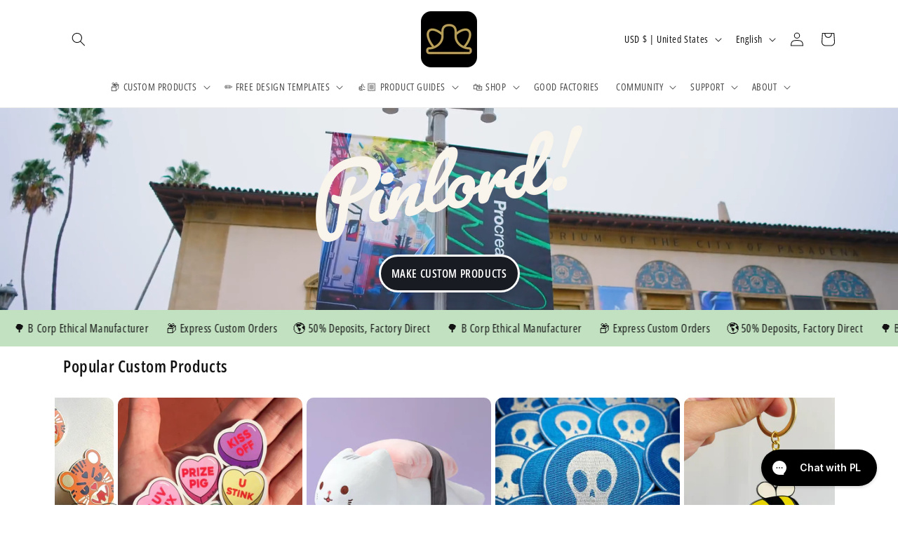

--- FILE ---
content_type: text/html; charset=utf-8
request_url: https://www.pinlordshop.com/
body_size: 58520
content:
<!doctype html>
<html class="no-js" lang="en">
  <head>
<!-- Start of Booster Apps Seo-0.1--><title>@Pinlord The biggest maker community for positive change + quality.</title><meta name="google-site-verification" content="IRzxRVWpSYVlag0zNBtTRBzf7s5JyTPxcO7tYDoIjuo" />
<meta name="description" content="Your destination for ethical manufacturing on a global scale. We specialize in creating high-quality products that meet the highest standards of sustainability, fairness, and transparency. Our commitment to ethical practices ensures that every product we manufacture exceeds your specifications and has a positive impact" /><script type="application/ld+json">
  {
    "@context": "https://schema.org",
    "@type": "Organization",
    "name": "Pinlord.com",
    "url": "https://www.pinlordshop.com",
    "description": "Your destination for ethical manufacturing on a global scale. We specialize in creating high-quality products that meet the highest standards of sustainability, fairness, and transparency. Our commitment to ethical practices ensures that every product we manufacture exceeds your specifications and has a positive impact","image": "https://www.pinlordshop.com/cdn/shop/files/Asset_52_4x_ca83cf48-9791-4fd3-b326-dc6a11991b11.png?v=1708941780&width=160",
      "logo": "https://www.pinlordshop.com/cdn/shop/files/Asset_52_4x_ca83cf48-9791-4fd3-b326-dc6a11991b11.png?v=1708941780&width=160","sameAs": ["https://facebook.com/pinlord", "https://youtube.com/channel/@Pinlord", "https://linkedin.com/yourstuffmade"],
    "telephone": "2133489963 ",
    "address": {
      "@type": "PostalAddress",
      "streetAddress": "unit 710/450 Saint Kilda Road",
      "addressLocality": "Melbourne",
      "addressRegion": "Victoria",
      "postalCode": "3004",
      "addressCountry": "Australia"
    }
  }
</script><script type="application/ld+json">
  {
    "@context": "https://schema.org",
    "@type": "WebSite",
    "name": "Pinlord.com",
    "url": "https://www.pinlordshop.com",
    "potentialAction": {
      "@type": "SearchAction",
      "query-input": "required name=query",
      "target": "https://www.pinlordshop.com/search?q={query}"
    }
  }
</script>
<!-- end of Booster Apps SEO -->

    <meta charset="utf-8">
    <meta http-equiv="X-UA-Compatible" content="IE=edge">
    <meta name="viewport" content="width=device-width,initial-scale=1">
    <meta name="theme-color" content="">
    <meta name="robots" content="index,follow">
    <link rel="canonical" href="https://www.pinlordshop.com/">
    <link rel="preconnect" href="https://cdn.shopify.com" crossorigin><link rel="icon" type="image/png" href="//www.pinlordshop.com/cdn/shop/files/Asset_33_4x_64e0ff0f-a9b1-4f9d-9669-cd56f367add4.png?crop=center&height=32&v=1696547766&width=32"><link rel="preconnect" href="https://fonts.shopifycdn.com" crossorigin>

    

    

<meta property="og:site_name" content="Pinlord.com">
<meta property="og:url" content="https://www.pinlordshop.com/">
<meta property="og:title" content="@Pinlord The biggest maker community for positive change + quality.">
<meta property="og:type" content="website">
<meta property="og:description" content="Your destination for ethical manufacturing on a global scale. We specialize in creating high-quality products that meet the highest standards of sustainability, fairness, and transparency. Our commitment to ethical practices ensures that every product we manufacture exceeds your specifications and has a positive impact"><meta property="og:image" content="http://www.pinlordshop.com/cdn/shop/files/PINLORD_SEO_4x-8.png?v=1721103866">
  <meta property="og:image:secure_url" content="https://www.pinlordshop.com/cdn/shop/files/PINLORD_SEO_4x-8.png?v=1721103866">
  <meta property="og:image:width" content="334">
  <meta property="og:image:height" content="334"><meta name="twitter:card" content="summary_large_image">
<meta name="twitter:title" content="@Pinlord The biggest maker community for positive change + quality.">
<meta name="twitter:description" content="Your destination for ethical manufacturing on a global scale. We specialize in creating high-quality products that meet the highest standards of sustainability, fairness, and transparency. Our commitment to ethical practices ensures that every product we manufacture exceeds your specifications and has a positive impact">


    <script src="//www.pinlordshop.com/cdn/shop/t/10/assets/constants.js?v=95358004781563950421728663430" defer="defer"></script>
    <script src="//www.pinlordshop.com/cdn/shop/t/10/assets/pubsub.js?v=2921868252632587581728663430" defer="defer"></script>
    <script src="//www.pinlordshop.com/cdn/shop/t/10/assets/global.js?v=127210358271191040921728663430" defer="defer"></script>
    <script>window.performance && window.performance.mark && window.performance.mark('shopify.content_for_header.start');</script><meta name="google-site-verification" content="sNT3mmxnUx0BgFRBWVbwOMxwXzLjeaZEmgpaFWELNo4">
<meta id="shopify-digital-wallet" name="shopify-digital-wallet" content="/18087797/digital_wallets/dialog">
<meta name="shopify-checkout-api-token" content="90e11dde1c875b1224d2409c93fffab8">
<link rel="alternate" hreflang="x-default" href="https://www.pinlordshop.com/">
<link rel="alternate" hreflang="en-US" href="https://www.pinlordshop.com/">
<link rel="alternate" hreflang="de-US" href="https://www.pinlordshop.com/de">
<link rel="alternate" hreflang="fr-US" href="https://www.pinlordshop.com/fr">
<script async="async" src="/checkouts/internal/preloads.js?locale=en-US"></script>
<link rel="preconnect" href="https://shop.app" crossorigin="anonymous">
<script async="async" src="https://shop.app/checkouts/internal/preloads.js?locale=en-US&shop_id=18087797" crossorigin="anonymous"></script>
<script id="shopify-features" type="application/json">{"accessToken":"90e11dde1c875b1224d2409c93fffab8","betas":["rich-media-storefront-analytics"],"domain":"www.pinlordshop.com","predictiveSearch":true,"shopId":18087797,"locale":"en"}</script>
<script>var Shopify = Shopify || {};
Shopify.shop = "pinlord.myshopify.com";
Shopify.locale = "en";
Shopify.currency = {"active":"USD","rate":"1.0"};
Shopify.country = "US";
Shopify.theme = {"name":"Dev | 12 Oct | Quick Add","id":128985989233,"schema_name":"Dawn","schema_version":"9.0.0","theme_store_id":887,"role":"main"};
Shopify.theme.handle = "null";
Shopify.theme.style = {"id":null,"handle":null};
Shopify.cdnHost = "www.pinlordshop.com/cdn";
Shopify.routes = Shopify.routes || {};
Shopify.routes.root = "/";</script>
<script type="module">!function(o){(o.Shopify=o.Shopify||{}).modules=!0}(window);</script>
<script>!function(o){function n(){var o=[];function n(){o.push(Array.prototype.slice.apply(arguments))}return n.q=o,n}var t=o.Shopify=o.Shopify||{};t.loadFeatures=n(),t.autoloadFeatures=n()}(window);</script>
<script>
  window.ShopifyPay = window.ShopifyPay || {};
  window.ShopifyPay.apiHost = "shop.app\/pay";
  window.ShopifyPay.redirectState = null;
</script>
<script id="shop-js-analytics" type="application/json">{"pageType":"index"}</script>
<script defer="defer" async type="module" src="//www.pinlordshop.com/cdn/shopifycloud/shop-js/modules/v2/client.init-shop-cart-sync_IZsNAliE.en.esm.js"></script>
<script defer="defer" async type="module" src="//www.pinlordshop.com/cdn/shopifycloud/shop-js/modules/v2/chunk.common_0OUaOowp.esm.js"></script>
<script type="module">
  await import("//www.pinlordshop.com/cdn/shopifycloud/shop-js/modules/v2/client.init-shop-cart-sync_IZsNAliE.en.esm.js");
await import("//www.pinlordshop.com/cdn/shopifycloud/shop-js/modules/v2/chunk.common_0OUaOowp.esm.js");

  window.Shopify.SignInWithShop?.initShopCartSync?.({"fedCMEnabled":true,"windoidEnabled":true});

</script>
<script>
  window.Shopify = window.Shopify || {};
  if (!window.Shopify.featureAssets) window.Shopify.featureAssets = {};
  window.Shopify.featureAssets['shop-js'] = {"shop-cart-sync":["modules/v2/client.shop-cart-sync_DLOhI_0X.en.esm.js","modules/v2/chunk.common_0OUaOowp.esm.js"],"init-fed-cm":["modules/v2/client.init-fed-cm_C6YtU0w6.en.esm.js","modules/v2/chunk.common_0OUaOowp.esm.js"],"shop-button":["modules/v2/client.shop-button_BCMx7GTG.en.esm.js","modules/v2/chunk.common_0OUaOowp.esm.js"],"shop-cash-offers":["modules/v2/client.shop-cash-offers_BT26qb5j.en.esm.js","modules/v2/chunk.common_0OUaOowp.esm.js","modules/v2/chunk.modal_CGo_dVj3.esm.js"],"init-windoid":["modules/v2/client.init-windoid_B9PkRMql.en.esm.js","modules/v2/chunk.common_0OUaOowp.esm.js"],"init-shop-email-lookup-coordinator":["modules/v2/client.init-shop-email-lookup-coordinator_DZkqjsbU.en.esm.js","modules/v2/chunk.common_0OUaOowp.esm.js"],"shop-toast-manager":["modules/v2/client.shop-toast-manager_Di2EnuM7.en.esm.js","modules/v2/chunk.common_0OUaOowp.esm.js"],"shop-login-button":["modules/v2/client.shop-login-button_BtqW_SIO.en.esm.js","modules/v2/chunk.common_0OUaOowp.esm.js","modules/v2/chunk.modal_CGo_dVj3.esm.js"],"avatar":["modules/v2/client.avatar_BTnouDA3.en.esm.js"],"pay-button":["modules/v2/client.pay-button_CWa-C9R1.en.esm.js","modules/v2/chunk.common_0OUaOowp.esm.js"],"init-shop-cart-sync":["modules/v2/client.init-shop-cart-sync_IZsNAliE.en.esm.js","modules/v2/chunk.common_0OUaOowp.esm.js"],"init-customer-accounts":["modules/v2/client.init-customer-accounts_DenGwJTU.en.esm.js","modules/v2/client.shop-login-button_BtqW_SIO.en.esm.js","modules/v2/chunk.common_0OUaOowp.esm.js","modules/v2/chunk.modal_CGo_dVj3.esm.js"],"init-shop-for-new-customer-accounts":["modules/v2/client.init-shop-for-new-customer-accounts_JdHXxpS9.en.esm.js","modules/v2/client.shop-login-button_BtqW_SIO.en.esm.js","modules/v2/chunk.common_0OUaOowp.esm.js","modules/v2/chunk.modal_CGo_dVj3.esm.js"],"init-customer-accounts-sign-up":["modules/v2/client.init-customer-accounts-sign-up_D6__K_p8.en.esm.js","modules/v2/client.shop-login-button_BtqW_SIO.en.esm.js","modules/v2/chunk.common_0OUaOowp.esm.js","modules/v2/chunk.modal_CGo_dVj3.esm.js"],"checkout-modal":["modules/v2/client.checkout-modal_C_ZQDY6s.en.esm.js","modules/v2/chunk.common_0OUaOowp.esm.js","modules/v2/chunk.modal_CGo_dVj3.esm.js"],"shop-follow-button":["modules/v2/client.shop-follow-button_XetIsj8l.en.esm.js","modules/v2/chunk.common_0OUaOowp.esm.js","modules/v2/chunk.modal_CGo_dVj3.esm.js"],"lead-capture":["modules/v2/client.lead-capture_DvA72MRN.en.esm.js","modules/v2/chunk.common_0OUaOowp.esm.js","modules/v2/chunk.modal_CGo_dVj3.esm.js"],"shop-login":["modules/v2/client.shop-login_ClXNxyh6.en.esm.js","modules/v2/chunk.common_0OUaOowp.esm.js","modules/v2/chunk.modal_CGo_dVj3.esm.js"],"payment-terms":["modules/v2/client.payment-terms_CNlwjfZz.en.esm.js","modules/v2/chunk.common_0OUaOowp.esm.js","modules/v2/chunk.modal_CGo_dVj3.esm.js"]};
</script>
<script>(function() {
  var isLoaded = false;
  function asyncLoad() {
    if (isLoaded) return;
    isLoaded = true;
    var urls = ["https:\/\/loox.io\/widget\/zqTuaKXkZL\/loox.1683776783512.js?shop=pinlord.myshopify.com","https:\/\/config.gorgias.chat\/bundle-loader\/01GZMXR1ZXT88YDH4PGJBY3T9K?source=shopify1click\u0026shop=pinlord.myshopify.com","https:\/\/cdn.9gtb.com\/loader.js?g_cvt_id=e1f7a68f-7c44-4d96-8182-a9e2a944d41a\u0026shop=pinlord.myshopify.com"];
    for (var i = 0; i < urls.length; i++) {
      var s = document.createElement('script');
      s.type = 'text/javascript';
      s.async = true;
      s.src = urls[i];
      var x = document.getElementsByTagName('script')[0];
      x.parentNode.insertBefore(s, x);
    }
  };
  if(window.attachEvent) {
    window.attachEvent('onload', asyncLoad);
  } else {
    window.addEventListener('load', asyncLoad, false);
  }
})();</script>
<script id="__st">var __st={"a":18087797,"offset":39600,"reqid":"4bf7cc34-1c87-44cc-be14-967fbe337e67-1768382349","pageurl":"www.pinlordshop.com\/","u":"951331daa4ea","p":"home"};</script>
<script>window.ShopifyPaypalV4VisibilityTracking = true;</script>
<script id="captcha-bootstrap">!function(){'use strict';const t='contact',e='account',n='new_comment',o=[[t,t],['blogs',n],['comments',n],[t,'customer']],c=[[e,'customer_login'],[e,'guest_login'],[e,'recover_customer_password'],[e,'create_customer']],r=t=>t.map((([t,e])=>`form[action*='/${t}']:not([data-nocaptcha='true']) input[name='form_type'][value='${e}']`)).join(','),a=t=>()=>t?[...document.querySelectorAll(t)].map((t=>t.form)):[];function s(){const t=[...o],e=r(t);return a(e)}const i='password',u='form_key',d=['recaptcha-v3-token','g-recaptcha-response','h-captcha-response',i],f=()=>{try{return window.sessionStorage}catch{return}},m='__shopify_v',_=t=>t.elements[u];function p(t,e,n=!1){try{const o=window.sessionStorage,c=JSON.parse(o.getItem(e)),{data:r}=function(t){const{data:e,action:n}=t;return t[m]||n?{data:e,action:n}:{data:t,action:n}}(c);for(const[e,n]of Object.entries(r))t.elements[e]&&(t.elements[e].value=n);n&&o.removeItem(e)}catch(o){console.error('form repopulation failed',{error:o})}}const l='form_type',E='cptcha';function T(t){t.dataset[E]=!0}const w=window,h=w.document,L='Shopify',v='ce_forms',y='captcha';let A=!1;((t,e)=>{const n=(g='f06e6c50-85a8-45c8-87d0-21a2b65856fe',I='https://cdn.shopify.com/shopifycloud/storefront-forms-hcaptcha/ce_storefront_forms_captcha_hcaptcha.v1.5.2.iife.js',D={infoText:'Protected by hCaptcha',privacyText:'Privacy',termsText:'Terms'},(t,e,n)=>{const o=w[L][v],c=o.bindForm;if(c)return c(t,g,e,D).then(n);var r;o.q.push([[t,g,e,D],n]),r=I,A||(h.body.append(Object.assign(h.createElement('script'),{id:'captcha-provider',async:!0,src:r})),A=!0)});var g,I,D;w[L]=w[L]||{},w[L][v]=w[L][v]||{},w[L][v].q=[],w[L][y]=w[L][y]||{},w[L][y].protect=function(t,e){n(t,void 0,e),T(t)},Object.freeze(w[L][y]),function(t,e,n,w,h,L){const[v,y,A,g]=function(t,e,n){const i=e?o:[],u=t?c:[],d=[...i,...u],f=r(d),m=r(i),_=r(d.filter((([t,e])=>n.includes(e))));return[a(f),a(m),a(_),s()]}(w,h,L),I=t=>{const e=t.target;return e instanceof HTMLFormElement?e:e&&e.form},D=t=>v().includes(t);t.addEventListener('submit',(t=>{const e=I(t);if(!e)return;const n=D(e)&&!e.dataset.hcaptchaBound&&!e.dataset.recaptchaBound,o=_(e),c=g().includes(e)&&(!o||!o.value);(n||c)&&t.preventDefault(),c&&!n&&(function(t){try{if(!f())return;!function(t){const e=f();if(!e)return;const n=_(t);if(!n)return;const o=n.value;o&&e.removeItem(o)}(t);const e=Array.from(Array(32),(()=>Math.random().toString(36)[2])).join('');!function(t,e){_(t)||t.append(Object.assign(document.createElement('input'),{type:'hidden',name:u})),t.elements[u].value=e}(t,e),function(t,e){const n=f();if(!n)return;const o=[...t.querySelectorAll(`input[type='${i}']`)].map((({name:t})=>t)),c=[...d,...o],r={};for(const[a,s]of new FormData(t).entries())c.includes(a)||(r[a]=s);n.setItem(e,JSON.stringify({[m]:1,action:t.action,data:r}))}(t,e)}catch(e){console.error('failed to persist form',e)}}(e),e.submit())}));const S=(t,e)=>{t&&!t.dataset[E]&&(n(t,e.some((e=>e===t))),T(t))};for(const o of['focusin','change'])t.addEventListener(o,(t=>{const e=I(t);D(e)&&S(e,y())}));const B=e.get('form_key'),M=e.get(l),P=B&&M;t.addEventListener('DOMContentLoaded',(()=>{const t=y();if(P)for(const e of t)e.elements[l].value===M&&p(e,B);[...new Set([...A(),...v().filter((t=>'true'===t.dataset.shopifyCaptcha))])].forEach((e=>S(e,t)))}))}(h,new URLSearchParams(w.location.search),n,t,e,['guest_login'])})(!0,!0)}();</script>
<script integrity="sha256-4kQ18oKyAcykRKYeNunJcIwy7WH5gtpwJnB7kiuLZ1E=" data-source-attribution="shopify.loadfeatures" defer="defer" src="//www.pinlordshop.com/cdn/shopifycloud/storefront/assets/storefront/load_feature-a0a9edcb.js" crossorigin="anonymous"></script>
<script crossorigin="anonymous" defer="defer" src="//www.pinlordshop.com/cdn/shopifycloud/storefront/assets/shopify_pay/storefront-65b4c6d7.js?v=20250812"></script>
<script data-source-attribution="shopify.dynamic_checkout.dynamic.init">var Shopify=Shopify||{};Shopify.PaymentButton=Shopify.PaymentButton||{isStorefrontPortableWallets:!0,init:function(){window.Shopify.PaymentButton.init=function(){};var t=document.createElement("script");t.src="https://www.pinlordshop.com/cdn/shopifycloud/portable-wallets/latest/portable-wallets.en.js",t.type="module",document.head.appendChild(t)}};
</script>
<script data-source-attribution="shopify.dynamic_checkout.buyer_consent">
  function portableWalletsHideBuyerConsent(e){var t=document.getElementById("shopify-buyer-consent"),n=document.getElementById("shopify-subscription-policy-button");t&&n&&(t.classList.add("hidden"),t.setAttribute("aria-hidden","true"),n.removeEventListener("click",e))}function portableWalletsShowBuyerConsent(e){var t=document.getElementById("shopify-buyer-consent"),n=document.getElementById("shopify-subscription-policy-button");t&&n&&(t.classList.remove("hidden"),t.removeAttribute("aria-hidden"),n.addEventListener("click",e))}window.Shopify?.PaymentButton&&(window.Shopify.PaymentButton.hideBuyerConsent=portableWalletsHideBuyerConsent,window.Shopify.PaymentButton.showBuyerConsent=portableWalletsShowBuyerConsent);
</script>
<script data-source-attribution="shopify.dynamic_checkout.cart.bootstrap">document.addEventListener("DOMContentLoaded",(function(){function t(){return document.querySelector("shopify-accelerated-checkout-cart, shopify-accelerated-checkout")}if(t())Shopify.PaymentButton.init();else{new MutationObserver((function(e,n){t()&&(Shopify.PaymentButton.init(),n.disconnect())})).observe(document.body,{childList:!0,subtree:!0})}}));
</script>
<link id="shopify-accelerated-checkout-styles" rel="stylesheet" media="screen" href="https://www.pinlordshop.com/cdn/shopifycloud/portable-wallets/latest/accelerated-checkout-backwards-compat.css" crossorigin="anonymous">
<style id="shopify-accelerated-checkout-cart">
        #shopify-buyer-consent {
  margin-top: 1em;
  display: inline-block;
  width: 100%;
}

#shopify-buyer-consent.hidden {
  display: none;
}

#shopify-subscription-policy-button {
  background: none;
  border: none;
  padding: 0;
  text-decoration: underline;
  font-size: inherit;
  cursor: pointer;
}

#shopify-subscription-policy-button::before {
  box-shadow: none;
}

      </style>
<script id="sections-script" data-sections="header" defer="defer" src="//www.pinlordshop.com/cdn/shop/t/10/compiled_assets/scripts.js?4203"></script>
<script>window.performance && window.performance.mark && window.performance.mark('shopify.content_for_header.end');</script>


    <style data-shopify>
      @font-face {
  font-family: "Open Sans Condensed";
  font-weight: 400;
  font-style: normal;
  font-display: swap;
  src: url("//www.pinlordshop.com/cdn/fonts/open_sans_condensed/opensanscondensed_n4.b735817c3758cc70fda491bc4590427f285556cd.woff2") format("woff2"),
       url("//www.pinlordshop.com/cdn/fonts/open_sans_condensed/opensanscondensed_n4.eb36d05f7d3bebbfeb901f44afbd07da2e5979cc.woff") format("woff");
}

      @font-face {
  font-family: "Open Sans Condensed";
  font-weight: 700;
  font-style: normal;
  font-display: swap;
  src: url("//www.pinlordshop.com/cdn/fonts/open_sans_condensed/opensanscondensed_n7.540ad984d87539ff9a03e07d9527f1ec85e214bc.woff2") format("woff2"),
       url("//www.pinlordshop.com/cdn/fonts/open_sans_condensed/opensanscondensed_n7.0ccd6ca2773ce782c7c735ca14a677a02c206a2e.woff") format("woff");
}

      @font-face {
  font-family: "Open Sans Condensed";
  font-weight: 400;
  font-style: italic;
  font-display: swap;
  src: url("//www.pinlordshop.com/cdn/fonts/open_sans_condensed/opensanscondensed_i4.ff692a8cafe7acf04e5a96b908f308b7350ba8fc.woff2") format("woff2"),
       url("//www.pinlordshop.com/cdn/fonts/open_sans_condensed/opensanscondensed_i4.d5e7b3a03ab23b943c2cd711edc035713231719e.woff") format("woff");
}

      @font-face {
  font-family: "Open Sans Condensed";
  font-weight: 700;
  font-style: italic;
  font-display: swap;
  src: url("//www.pinlordshop.com/cdn/fonts/open_sans_condensed/opensanscondensed_i7.b3af424e64a219e4d91dc9285b3e0c96b029e81e.woff2") format("woff2"),
       url("//www.pinlordshop.com/cdn/fonts/open_sans_condensed/opensanscondensed_i7.ef954f777d637a453b9ee01dc166c8ab51f5e8f0.woff") format("woff");
}

      @font-face {
  font-family: "Open Sans Condensed";
  font-weight: 600;
  font-style: normal;
  font-display: swap;
  src: url("//www.pinlordshop.com/cdn/fonts/open_sans_condensed/opensanscondensed_n6.e25ccef8c0d23978aca642a1b6db5c9b834ebdf3.woff2") format("woff2"),
       url("//www.pinlordshop.com/cdn/fonts/open_sans_condensed/opensanscondensed_n6.060cbd5d0f1a176ebf9a3cf836d850a5463a2412.woff") format("woff");
}


      :root {
        --font-body-family: "Open Sans Condensed", sans-serif;
        --font-body-style: normal;
        --font-body-weight: 400;
        --font-body-weight-bold: 700;

        --font-heading-family: "Open Sans Condensed", sans-serif;
        --font-heading-style: normal;
        --font-heading-weight: 600;

        --font-body-scale: 1.0;
        --font-heading-scale: 1.0;

        --color-base-text: 18, 18, 18;
        --color-shadow: 18, 18, 18;
        --color-base-background-1: 255, 255, 255;
        --color-base-background-2: 243, 243, 243;
        --color-base-solid-button-labels: 255, 255, 255;
        --color-base-outline-button-labels: 18, 18, 18;
        --color-base-accent-1: 24, 27, 34;
        --color-base-accent-2: , , ;
        --payment-terms-background-color: #ffffff;

        --gradient-base-background-1: #ffffff;
        --gradient-base-background-2: #f3f3f3;
        --gradient-base-accent-1: #181b22;
        --gradient-base-accent-2: ;

        --media-padding: px;
        --media-border-opacity: 0.05;
        --media-border-width: 1px;
        --media-radius: 10px;
        --media-shadow-opacity: 0.0;
        --media-shadow-horizontal-offset: 0px;
        --media-shadow-vertical-offset: 4px;
        --media-shadow-blur-radius: 5px;
        --media-shadow-visible: 0;

        --page-width: 120rem;
        --page-width-margin: 0rem;

        --product-card-image-padding: 0.0rem;
        --product-card-corner-radius: 1.0rem;
        --product-card-text-alignment: left;
        --product-card-border-width: 0.0rem;
        --product-card-border-opacity: 0.1;
        --product-card-shadow-opacity: 0.0;
        --product-card-shadow-visible: 0;
        --product-card-shadow-horizontal-offset: 0.0rem;
        --product-card-shadow-vertical-offset: 0.4rem;
        --product-card-shadow-blur-radius: 1.0rem;

        --collection-card-image-padding: 0.0rem;
        --collection-card-corner-radius: 0.0rem;
        --collection-card-text-alignment: left;
        --collection-card-border-width: 0.0rem;
        --collection-card-border-opacity: 0.1;
        --collection-card-shadow-opacity: 0.0;
        --collection-card-shadow-visible: 0;
        --collection-card-shadow-horizontal-offset: 0.0rem;
        --collection-card-shadow-vertical-offset: 0.4rem;
        --collection-card-shadow-blur-radius: 0.5rem;

        --blog-card-image-padding: 0.0rem;
        --blog-card-corner-radius: 1.0rem;
        --blog-card-text-alignment: left;
        --blog-card-border-width: 0.0rem;
        --blog-card-border-opacity: 1.0;
        --blog-card-shadow-opacity: 0.6;
        --blog-card-shadow-visible: 1;
        --blog-card-shadow-horizontal-offset: 0.0rem;
        --blog-card-shadow-vertical-offset: 0.4rem;
        --blog-card-shadow-blur-radius: 1.0rem;

        --badge-corner-radius: 4.0rem;

        --popup-border-width: 1px;
        --popup-border-opacity: 0.1;
        --popup-corner-radius: 0px;
        --popup-shadow-opacity: 0.0;
        --popup-shadow-horizontal-offset: 0px;
        --popup-shadow-vertical-offset: 4px;
        --popup-shadow-blur-radius: 5px;

        --drawer-border-width: 1px;
        --drawer-border-opacity: 0.1;
        --drawer-shadow-opacity: 0.0;
        --drawer-shadow-horizontal-offset: 0px;
        --drawer-shadow-vertical-offset: 4px;
        --drawer-shadow-blur-radius: 5px;

        --spacing-sections-desktop: 0px;
        --spacing-sections-mobile: 0px;

        --grid-desktop-vertical-spacing: 8px;
        --grid-desktop-horizontal-spacing: 12px;
        --grid-mobile-vertical-spacing: 4px;
        --grid-mobile-horizontal-spacing: 6px;

        --text-boxes-border-opacity: 0.1;
        --text-boxes-border-width: 0px;
        --text-boxes-radius: 10px;
        --text-boxes-shadow-opacity: 0.0;
        --text-boxes-shadow-visible: 0;
        --text-boxes-shadow-horizontal-offset: 0px;
        --text-boxes-shadow-vertical-offset: 4px;
        --text-boxes-shadow-blur-radius: 5px;

        --buttons-radius: 10px;
        --buttons-radius-outset: 11px;
        --buttons-border-width: 1px;
        --buttons-border-opacity: 1.0;
        --buttons-shadow-opacity: 0.0;
        --buttons-shadow-visible: 0;
        --buttons-shadow-horizontal-offset: 0px;
        --buttons-shadow-vertical-offset: 4px;
        --buttons-shadow-blur-radius: 5px;
        --buttons-border-offset: 0.3px;

        --inputs-radius: 0px;
        --inputs-border-width: 1px;
        --inputs-border-opacity: 0.55;
        --inputs-shadow-opacity: 0.0;
        --inputs-shadow-horizontal-offset: 0px;
        --inputs-margin-offset: 0px;
        --inputs-shadow-vertical-offset: 4px;
        --inputs-shadow-blur-radius: 5px;
        --inputs-radius-outset: 0px;

        --variant-pills-radius: 30px;
        --variant-pills-border-width: 1px;
        --variant-pills-border-opacity: 0.55;
        --variant-pills-shadow-opacity: 0.0;
        --variant-pills-shadow-horizontal-offset: 0px;
        --variant-pills-shadow-vertical-offset: 4px;
        --variant-pills-shadow-blur-radius: 5px;
      }

      *,
      *::before,
      *::after {
        box-sizing: inherit;
      }

      html {
        box-sizing: border-box;
        font-size: calc(var(--font-body-scale) * 62.5%);
        height: 100%;
      }

      body {
        display: grid;
        grid-template-rows: auto auto 1fr auto;
        grid-template-columns: 100%;
        min-height: 100%;
        margin: 0;
        font-size: 1.5rem;
        letter-spacing: 0.06rem;
        line-height: calc(1 + 0.8 / var(--font-body-scale));
        font-family: var(--font-body-family);
        font-style: var(--font-body-style);
        font-weight: var(--font-body-weight);
      }

      @media screen and (min-width: 750px) {
        body {
          font-size: 1.6rem;
        }
      }
    </style>

    <link href="//www.pinlordshop.com/cdn/shop/t/10/assets/base.css?v=84030561684669640471728663620" rel="stylesheet" type="text/css" media="all" />
<link rel="preload" as="font" href="//www.pinlordshop.com/cdn/fonts/open_sans_condensed/opensanscondensed_n4.b735817c3758cc70fda491bc4590427f285556cd.woff2" type="font/woff2" crossorigin><link rel="preload" as="font" href="//www.pinlordshop.com/cdn/fonts/open_sans_condensed/opensanscondensed_n6.e25ccef8c0d23978aca642a1b6db5c9b834ebdf3.woff2" type="font/woff2" crossorigin><link rel="stylesheet" href="//www.pinlordshop.com/cdn/shop/t/10/assets/component-predictive-search.css?v=85913294783299393391728663430" media="print" onload="this.media='all'"><script>document.documentElement.className = document.documentElement.className.replace('no-js', 'js');
    if (Shopify.designMode) {
      document.documentElement.classList.add('shopify-design-mode');
    }
    </script>
  
	<script>var loox_global_hash = '1767745109866';</script><style>.loox-reviews-default { max-width: 1200px; margin: 0 auto; }.loox-rating .loox-icon { color:#D4AF37; }
:root { --lxs-rating-icon-color: #D4AF37; }</style><svg xmlns="http://www.w3.org/2000/svg" style="display: none" id="loox-rating-icon-svg-store">
	<defs />
	<symbol id="looxicons-rating-icon-fill" viewBox="0 0 24 24" fill="currentcolor">
		<path
			d="M11.335 21.072 7.58 23.18c-2.012 1.121-4.416-.621-3.97-2.877l.837-4.227a1.367 1.367 0 0 0-.405-1.256L.868 11.888c-1.689-1.567-.77-4.39 1.526-4.66l4.281-.513a1.357 1.357 0 0 0 1.067-.77l1.81-3.903c.959-2.094 3.944-2.094 4.903 0l1.81 3.903c.202.432.594.716 1.067.77l4.281.513c2.283.27 3.215 3.107 1.513 4.66l-3.16 2.917c-.352.324-.5.797-.406 1.256l.838 4.228c.445 2.255-1.959 4.011-3.971 2.877l-3.755-2.107a1.358 1.358 0 0 0-1.324 0l-.013.013Z"
		/>
	</symbol>
	<symbol id="looxicons-rating-icon-line" viewBox="0 0 24 24" fill="currentcolor">
		<path
			fill-rule="evenodd"
			d="M4.041 14.819c.338.324.5.796.406 1.256l-.838 4.227C3.164 22.558 5.568 24.3 7.58 23.18l3.755-2.107.013-.013c.42-.23.919-.23 1.324 0l3.755 2.107c2.012 1.134 4.416-.622 3.97-2.877l-.837-4.228a1.336 1.336 0 0 1 .405-1.256l3.16-2.917c1.703-1.553.77-4.39-1.512-4.66l-4.281-.513a1.329 1.329 0 0 1-1.067-.77l-1.81-3.903c-.96-2.094-3.944-2.094-4.903 0l-1.81 3.903a1.357 1.357 0 0 1-1.067.77l-4.281.513c-2.296.27-3.215 3.093-1.526 4.66l3.173 2.93ZM2.227 10.42h.001l3.185 2.941.014.014a3.367 3.367 0 0 1 .98 3.093l-.836 4.22a.702.702 0 0 0 1.034.744l.002-.001 3.509-1.97.02-.02.25-.137a3.358 3.358 0 0 1 3.267.01l.005.003 3.751 2.105a.7.7 0 0 0 1.027-.747l-.837-4.22a3.334 3.334 0 0 1 1.01-3.12l3.169-2.925c.416-.38.209-1.125-.4-1.197h-.003L17.098 8.7a3.328 3.328 0 0 1-2.644-1.907l-.004-.008-1.813-3.911a.699.699 0 0 0-1.267 0l-.003.008L9.55 6.801l-.007.015a3.357 3.357 0 0 1-2.634 1.885l-4.282.513a.698.698 0 0 0-.4 1.207Z"
			clip-rule="evenodd"
		/>
	</symbol>
	<defs>
		<style>
			.lx-icon-fill {
				--lx-fill-width: calc(100% - var(--lx-rating-percent, 0%));
				clip-path: inset(0 var(--lx-fill-width, 0) 0 0);
			}
			.lx-icon-line {
				clip-path: inset(0 0 0 var(--lx-rating-percent, 0%));
			}
			[data-lx-fill='empty'] {
				--lx-rating-percent: 0%;
			}
			[data-lx-fill='half'] {
				--lx-rating-percent: 50%;
			}
			[data-lx-fill='full'] {
				--lx-rating-percent: 100%;
			}
		</style>

		<g id="looxicons-rating-icon">
			<use href="#looxicons-rating-icon-line" class="lx-icon-line"></use>
			<use href="#looxicons-rating-icon-fill" class="lx-icon-fill"></use>
		</g>
	</defs>
</svg>


























<!-- BEGIN app block: shopify://apps/hulk-form-builder/blocks/app-embed/b6b8dd14-356b-4725-a4ed-77232212b3c3 --><!-- BEGIN app snippet: hulkapps-formbuilder-theme-ext --><script type="text/javascript">
  
  if (typeof window.formbuilder_customer != "object") {
        window.formbuilder_customer = {}
  }

  window.hulkFormBuilder = {
    form_data: {},
    shop_data: {"shop_lj5tmcp64gtK205L9qQ2ow":{"shop_uuid":"lj5tmcp64gtK205L9qQ2ow","shop_timezone":"Australia\/Melbourne","shop_id":83836,"shop_is_after_submit_enabled":true,"shop_shopify_plan":"Shopify Alumni","shop_shopify_domain":"pinlord.myshopify.com","shop_created_at":"2023-05-10T22:45:31.827-05:00","is_skip_metafield":false,"shop_deleted":false,"shop_disabled":false}},
    settings_data: {"shop_settings":{"shop_customise_msgs":[],"default_customise_msgs":{"is_required":"is required","thank_you":"Thank you! The form was submitted successfully.","processing":"Processing...","valid_data":"Please provide valid data","valid_email":"Provide valid email format","valid_tags":"HTML Tags are not allowed","valid_phone":"Provide valid phone number","valid_captcha":"Please provide valid captcha response","valid_url":"Provide valid URL","only_number_alloud":"Provide valid number in","number_less":"must be less than","number_more":"must be more than","image_must_less":"Image must be less than 20MB","image_number":"Images allowed","image_extension":"Invalid extension! Please provide image file","error_image_upload":"Error in image upload. Please try again.","error_file_upload":"Error in file upload. Please try again.","your_response":"Your response","error_form_submit":"Error occur.Please try again after sometime.","email_submitted":"Form with this email is already submitted","invalid_email_by_zerobounce":"The email address you entered appears to be invalid. Please check it and try again.","download_file":"Download file","card_details_invalid":"Your card details are invalid","card_details":"Card details","please_enter_card_details":"Please enter card details","card_number":"Card number","exp_mm":"Exp MM","exp_yy":"Exp YY","crd_cvc":"CVV","payment_value":"Payment amount","please_enter_payment_amount":"Please enter payment amount","address1":"Address line 1","address2":"Address line 2","city":"City","province":"Province","zipcode":"Zip code","country":"Country","blocked_domain":"This form does not accept addresses from","file_must_less":"File must be less than 20MB","file_extension":"Invalid extension! Please provide file","only_file_number_alloud":"files allowed","previous":"Previous","next":"Next","must_have_a_input":"Please enter at least one field.","please_enter_required_data":"Please enter required data","atleast_one_special_char":"Include at least one special character","atleast_one_lowercase_char":"Include at least one lowercase character","atleast_one_uppercase_char":"Include at least one uppercase character","atleast_one_number":"Include at least one number","must_have_8_chars":"Must have 8 characters long","be_between_8_and_12_chars":"Be between 8 and 12 characters long","please_select":"Please Select","phone_submitted":"Form with this phone number is already submitted","user_res_parse_error":"Error while submitting the form","valid_same_values":"values must be same","product_choice_clear_selection":"Clear Selection","picture_choice_clear_selection":"Clear Selection","remove_all_for_file_image_upload":"Remove All","invalid_file_type_for_image_upload":"You can't upload files of this type.","invalid_file_type_for_signature_upload":"You can't upload files of this type.","max_files_exceeded_for_file_upload":"You can not upload any more files.","max_files_exceeded_for_image_upload":"You can not upload any more files.","file_already_exist":"File already uploaded","max_limit_exceed":"You have added the maximum number of text fields.","cancel_upload_for_file_upload":"Cancel upload","cancel_upload_for_image_upload":"Cancel upload","cancel_upload_for_signature_upload":"Cancel upload"},"shop_blocked_domains":[]}},
    features_data: {"shop_plan_features":{"shop_plan_features":["unlimited-forms","full-design-customization","export-form-submissions","multiple-recipients-for-form-submissions","multiple-admin-notifications","enable-captcha","unlimited-file-uploads","save-submitted-form-data","set-auto-response-message","conditional-logic","form-banner","save-as-draft-facility","include-user-response-in-admin-email","disable-form-submission","file-upload"]}},
    shop: null,
    shop_id: null,
    plan_features: null,
    validateDoubleQuotes: false,
    assets: {
      extraFunctions: "https://cdn.shopify.com/extensions/019bb5ee-ec40-7527-955d-c1b8751eb060/form-builder-by-hulkapps-50/assets/extra-functions.js",
      extraStyles: "https://cdn.shopify.com/extensions/019bb5ee-ec40-7527-955d-c1b8751eb060/form-builder-by-hulkapps-50/assets/extra-styles.css",
      bootstrapStyles: "https://cdn.shopify.com/extensions/019bb5ee-ec40-7527-955d-c1b8751eb060/form-builder-by-hulkapps-50/assets/theme-app-extension-bootstrap.css"
    },
    translations: {
      htmlTagNotAllowed: "HTML Tags are not allowed",
      sqlQueryNotAllowed: "SQL Queries are not allowed",
      doubleQuoteNotAllowed: "Double quotes are not allowed",
      vorwerkHttpWwwNotAllowed: "The words \u0026#39;http\u0026#39; and \u0026#39;www\u0026#39; are not allowed. Please remove them and try again.",
      maxTextFieldsReached: "You have added the maximum number of text fields.",
      avoidNegativeWords: "Avoid negative words: Don\u0026#39;t use negative words in your contact message.",
      customDesignOnly: "This form is for custom designs requests. For general inquiries please contact our team at info@stagheaddesigns.com",
      zerobounceApiErrorMsg: "We couldn\u0026#39;t verify your email due to a technical issue. Please try again later.",
    }

  }

  

  window.FbThemeAppExtSettingsHash = {}
  
</script><!-- END app snippet --><!-- END app block --><!-- BEGIN app block: shopify://apps/gorgias-live-chat-helpdesk/blocks/gorgias/a66db725-7b96-4e3f-916e-6c8e6f87aaaa -->
<script defer data-gorgias-loader-chat src="https://config.gorgias.chat/bundle-loader/shopify/pinlord.myshopify.com"></script>


<script defer data-gorgias-loader-convert  src="https://cdn.9gtb.com/loader.js"></script>


<script defer data-gorgias-loader-mailto-replace  src="https://config.gorgias.help/api/contact-forms/replace-mailto-script.js?shopName=pinlord"></script>


<!-- END app block --><!-- BEGIN app block: shopify://apps/pagefly-page-builder/blocks/app-embed/83e179f7-59a0-4589-8c66-c0dddf959200 -->

<!-- BEGIN app snippet: pagefly-cro-ab-testing-main -->







<script>
  ;(function () {
    const url = new URL(window.location)
    const viewParam = url.searchParams.get('view')
    if (viewParam && viewParam.includes('variant-pf-')) {
      url.searchParams.set('pf_v', viewParam)
      url.searchParams.delete('view')
      window.history.replaceState({}, '', url)
    }
  })()
</script>



<script type='module'>
  
  window.PAGEFLY_CRO = window.PAGEFLY_CRO || {}

  window.PAGEFLY_CRO['data_debug'] = {
    original_template_suffix: "home",
    allow_ab_test: false,
    ab_test_start_time: 0,
    ab_test_end_time: 0,
    today_date_time: 1768382350000,
  }
  window.PAGEFLY_CRO['GA4'] = { enabled: true}
</script>

<!-- END app snippet -->








  <script src='https://cdn.shopify.com/extensions/019bb4f9-aed6-78a3-be91-e9d44663e6bf/pagefly-page-builder-215/assets/pagefly-helper.js' defer='defer'></script>

  <script src='https://cdn.shopify.com/extensions/019bb4f9-aed6-78a3-be91-e9d44663e6bf/pagefly-page-builder-215/assets/pagefly-general-helper.js' defer='defer'></script>

  <script src='https://cdn.shopify.com/extensions/019bb4f9-aed6-78a3-be91-e9d44663e6bf/pagefly-page-builder-215/assets/pagefly-snap-slider.js' defer='defer'></script>

  <script src='https://cdn.shopify.com/extensions/019bb4f9-aed6-78a3-be91-e9d44663e6bf/pagefly-page-builder-215/assets/pagefly-slideshow-v3.js' defer='defer'></script>

  <script src='https://cdn.shopify.com/extensions/019bb4f9-aed6-78a3-be91-e9d44663e6bf/pagefly-page-builder-215/assets/pagefly-slideshow-v4.js' defer='defer'></script>

  <script src='https://cdn.shopify.com/extensions/019bb4f9-aed6-78a3-be91-e9d44663e6bf/pagefly-page-builder-215/assets/pagefly-glider.js' defer='defer'></script>

  <script src='https://cdn.shopify.com/extensions/019bb4f9-aed6-78a3-be91-e9d44663e6bf/pagefly-page-builder-215/assets/pagefly-slideshow-v1-v2.js' defer='defer'></script>

  <script src='https://cdn.shopify.com/extensions/019bb4f9-aed6-78a3-be91-e9d44663e6bf/pagefly-page-builder-215/assets/pagefly-product-media.js' defer='defer'></script>

  <script src='https://cdn.shopify.com/extensions/019bb4f9-aed6-78a3-be91-e9d44663e6bf/pagefly-page-builder-215/assets/pagefly-product.js' defer='defer'></script>


<script id='pagefly-helper-data' type='application/json'>
  {
    "page_optimization": {
      "assets_prefetching": false
    },
    "elements_asset_mapper": {
      "Accordion": "https://cdn.shopify.com/extensions/019bb4f9-aed6-78a3-be91-e9d44663e6bf/pagefly-page-builder-215/assets/pagefly-accordion.js",
      "Accordion3": "https://cdn.shopify.com/extensions/019bb4f9-aed6-78a3-be91-e9d44663e6bf/pagefly-page-builder-215/assets/pagefly-accordion3.js",
      "CountDown": "https://cdn.shopify.com/extensions/019bb4f9-aed6-78a3-be91-e9d44663e6bf/pagefly-page-builder-215/assets/pagefly-countdown.js",
      "GMap1": "https://cdn.shopify.com/extensions/019bb4f9-aed6-78a3-be91-e9d44663e6bf/pagefly-page-builder-215/assets/pagefly-gmap.js",
      "GMap2": "https://cdn.shopify.com/extensions/019bb4f9-aed6-78a3-be91-e9d44663e6bf/pagefly-page-builder-215/assets/pagefly-gmap.js",
      "GMapBasicV2": "https://cdn.shopify.com/extensions/019bb4f9-aed6-78a3-be91-e9d44663e6bf/pagefly-page-builder-215/assets/pagefly-gmap.js",
      "GMapAdvancedV2": "https://cdn.shopify.com/extensions/019bb4f9-aed6-78a3-be91-e9d44663e6bf/pagefly-page-builder-215/assets/pagefly-gmap.js",
      "HTML.Video": "https://cdn.shopify.com/extensions/019bb4f9-aed6-78a3-be91-e9d44663e6bf/pagefly-page-builder-215/assets/pagefly-htmlvideo.js",
      "HTML.Video2": "https://cdn.shopify.com/extensions/019bb4f9-aed6-78a3-be91-e9d44663e6bf/pagefly-page-builder-215/assets/pagefly-htmlvideo2.js",
      "HTML.Video3": "https://cdn.shopify.com/extensions/019bb4f9-aed6-78a3-be91-e9d44663e6bf/pagefly-page-builder-215/assets/pagefly-htmlvideo2.js",
      "BackgroundVideo": "https://cdn.shopify.com/extensions/019bb4f9-aed6-78a3-be91-e9d44663e6bf/pagefly-page-builder-215/assets/pagefly-htmlvideo2.js",
      "Instagram": "https://cdn.shopify.com/extensions/019bb4f9-aed6-78a3-be91-e9d44663e6bf/pagefly-page-builder-215/assets/pagefly-instagram.js",
      "Instagram2": "https://cdn.shopify.com/extensions/019bb4f9-aed6-78a3-be91-e9d44663e6bf/pagefly-page-builder-215/assets/pagefly-instagram.js",
      "Insta3": "https://cdn.shopify.com/extensions/019bb4f9-aed6-78a3-be91-e9d44663e6bf/pagefly-page-builder-215/assets/pagefly-instagram3.js",
      "Tabs": "https://cdn.shopify.com/extensions/019bb4f9-aed6-78a3-be91-e9d44663e6bf/pagefly-page-builder-215/assets/pagefly-tab.js",
      "Tabs3": "https://cdn.shopify.com/extensions/019bb4f9-aed6-78a3-be91-e9d44663e6bf/pagefly-page-builder-215/assets/pagefly-tab3.js",
      "ProductBox": "https://cdn.shopify.com/extensions/019bb4f9-aed6-78a3-be91-e9d44663e6bf/pagefly-page-builder-215/assets/pagefly-cart.js",
      "FBPageBox2": "https://cdn.shopify.com/extensions/019bb4f9-aed6-78a3-be91-e9d44663e6bf/pagefly-page-builder-215/assets/pagefly-facebook.js",
      "FBLikeButton2": "https://cdn.shopify.com/extensions/019bb4f9-aed6-78a3-be91-e9d44663e6bf/pagefly-page-builder-215/assets/pagefly-facebook.js",
      "TwitterFeed2": "https://cdn.shopify.com/extensions/019bb4f9-aed6-78a3-be91-e9d44663e6bf/pagefly-page-builder-215/assets/pagefly-twitter.js",
      "Paragraph4": "https://cdn.shopify.com/extensions/019bb4f9-aed6-78a3-be91-e9d44663e6bf/pagefly-page-builder-215/assets/pagefly-paragraph4.js",

      "AliReviews": "https://cdn.shopify.com/extensions/019bb4f9-aed6-78a3-be91-e9d44663e6bf/pagefly-page-builder-215/assets/pagefly-3rd-elements.js",
      "BackInStock": "https://cdn.shopify.com/extensions/019bb4f9-aed6-78a3-be91-e9d44663e6bf/pagefly-page-builder-215/assets/pagefly-3rd-elements.js",
      "GloboBackInStock": "https://cdn.shopify.com/extensions/019bb4f9-aed6-78a3-be91-e9d44663e6bf/pagefly-page-builder-215/assets/pagefly-3rd-elements.js",
      "GrowaveWishlist": "https://cdn.shopify.com/extensions/019bb4f9-aed6-78a3-be91-e9d44663e6bf/pagefly-page-builder-215/assets/pagefly-3rd-elements.js",
      "InfiniteOptionsShopPad": "https://cdn.shopify.com/extensions/019bb4f9-aed6-78a3-be91-e9d44663e6bf/pagefly-page-builder-215/assets/pagefly-3rd-elements.js",
      "InkybayProductPersonalizer": "https://cdn.shopify.com/extensions/019bb4f9-aed6-78a3-be91-e9d44663e6bf/pagefly-page-builder-215/assets/pagefly-3rd-elements.js",
      "LimeSpot": "https://cdn.shopify.com/extensions/019bb4f9-aed6-78a3-be91-e9d44663e6bf/pagefly-page-builder-215/assets/pagefly-3rd-elements.js",
      "Loox": "https://cdn.shopify.com/extensions/019bb4f9-aed6-78a3-be91-e9d44663e6bf/pagefly-page-builder-215/assets/pagefly-3rd-elements.js",
      "Opinew": "https://cdn.shopify.com/extensions/019bb4f9-aed6-78a3-be91-e9d44663e6bf/pagefly-page-builder-215/assets/pagefly-3rd-elements.js",
      "Powr": "https://cdn.shopify.com/extensions/019bb4f9-aed6-78a3-be91-e9d44663e6bf/pagefly-page-builder-215/assets/pagefly-3rd-elements.js",
      "ProductReviews": "https://cdn.shopify.com/extensions/019bb4f9-aed6-78a3-be91-e9d44663e6bf/pagefly-page-builder-215/assets/pagefly-3rd-elements.js",
      "PushOwl": "https://cdn.shopify.com/extensions/019bb4f9-aed6-78a3-be91-e9d44663e6bf/pagefly-page-builder-215/assets/pagefly-3rd-elements.js",
      "ReCharge": "https://cdn.shopify.com/extensions/019bb4f9-aed6-78a3-be91-e9d44663e6bf/pagefly-page-builder-215/assets/pagefly-3rd-elements.js",
      "Rivyo": "https://cdn.shopify.com/extensions/019bb4f9-aed6-78a3-be91-e9d44663e6bf/pagefly-page-builder-215/assets/pagefly-3rd-elements.js",
      "TrackingMore": "https://cdn.shopify.com/extensions/019bb4f9-aed6-78a3-be91-e9d44663e6bf/pagefly-page-builder-215/assets/pagefly-3rd-elements.js",
      "Vitals": "https://cdn.shopify.com/extensions/019bb4f9-aed6-78a3-be91-e9d44663e6bf/pagefly-page-builder-215/assets/pagefly-3rd-elements.js",
      "Wiser": "https://cdn.shopify.com/extensions/019bb4f9-aed6-78a3-be91-e9d44663e6bf/pagefly-page-builder-215/assets/pagefly-3rd-elements.js"
    },
    "custom_elements_mapper": {
      "pf-click-action-element": "https://cdn.shopify.com/extensions/019bb4f9-aed6-78a3-be91-e9d44663e6bf/pagefly-page-builder-215/assets/pagefly-click-action-element.js",
      "pf-dialog-element": "https://cdn.shopify.com/extensions/019bb4f9-aed6-78a3-be91-e9d44663e6bf/pagefly-page-builder-215/assets/pagefly-dialog-element.js"
    }
  }
</script>


<!-- END app block --><script src="https://cdn.shopify.com/extensions/019bb5ee-ec40-7527-955d-c1b8751eb060/form-builder-by-hulkapps-50/assets/form-builder-script.js" type="text/javascript" defer="defer"></script>
<link href="https://monorail-edge.shopifysvc.com" rel="dns-prefetch">
<script>(function(){if ("sendBeacon" in navigator && "performance" in window) {try {var session_token_from_headers = performance.getEntriesByType('navigation')[0].serverTiming.find(x => x.name == '_s').description;} catch {var session_token_from_headers = undefined;}var session_cookie_matches = document.cookie.match(/_shopify_s=([^;]*)/);var session_token_from_cookie = session_cookie_matches && session_cookie_matches.length === 2 ? session_cookie_matches[1] : "";var session_token = session_token_from_headers || session_token_from_cookie || "";function handle_abandonment_event(e) {var entries = performance.getEntries().filter(function(entry) {return /monorail-edge.shopifysvc.com/.test(entry.name);});if (!window.abandonment_tracked && entries.length === 0) {window.abandonment_tracked = true;var currentMs = Date.now();var navigation_start = performance.timing.navigationStart;var payload = {shop_id: 18087797,url: window.location.href,navigation_start,duration: currentMs - navigation_start,session_token,page_type: "index"};window.navigator.sendBeacon("https://monorail-edge.shopifysvc.com/v1/produce", JSON.stringify({schema_id: "online_store_buyer_site_abandonment/1.1",payload: payload,metadata: {event_created_at_ms: currentMs,event_sent_at_ms: currentMs}}));}}window.addEventListener('pagehide', handle_abandonment_event);}}());</script>
<script id="web-pixels-manager-setup">(function e(e,d,r,n,o){if(void 0===o&&(o={}),!Boolean(null===(a=null===(i=window.Shopify)||void 0===i?void 0:i.analytics)||void 0===a?void 0:a.replayQueue)){var i,a;window.Shopify=window.Shopify||{};var t=window.Shopify;t.analytics=t.analytics||{};var s=t.analytics;s.replayQueue=[],s.publish=function(e,d,r){return s.replayQueue.push([e,d,r]),!0};try{self.performance.mark("wpm:start")}catch(e){}var l=function(){var e={modern:/Edge?\/(1{2}[4-9]|1[2-9]\d|[2-9]\d{2}|\d{4,})\.\d+(\.\d+|)|Firefox\/(1{2}[4-9]|1[2-9]\d|[2-9]\d{2}|\d{4,})\.\d+(\.\d+|)|Chrom(ium|e)\/(9{2}|\d{3,})\.\d+(\.\d+|)|(Maci|X1{2}).+ Version\/(15\.\d+|(1[6-9]|[2-9]\d|\d{3,})\.\d+)([,.]\d+|)( \(\w+\)|)( Mobile\/\w+|) Safari\/|Chrome.+OPR\/(9{2}|\d{3,})\.\d+\.\d+|(CPU[ +]OS|iPhone[ +]OS|CPU[ +]iPhone|CPU IPhone OS|CPU iPad OS)[ +]+(15[._]\d+|(1[6-9]|[2-9]\d|\d{3,})[._]\d+)([._]\d+|)|Android:?[ /-](13[3-9]|1[4-9]\d|[2-9]\d{2}|\d{4,})(\.\d+|)(\.\d+|)|Android.+Firefox\/(13[5-9]|1[4-9]\d|[2-9]\d{2}|\d{4,})\.\d+(\.\d+|)|Android.+Chrom(ium|e)\/(13[3-9]|1[4-9]\d|[2-9]\d{2}|\d{4,})\.\d+(\.\d+|)|SamsungBrowser\/([2-9]\d|\d{3,})\.\d+/,legacy:/Edge?\/(1[6-9]|[2-9]\d|\d{3,})\.\d+(\.\d+|)|Firefox\/(5[4-9]|[6-9]\d|\d{3,})\.\d+(\.\d+|)|Chrom(ium|e)\/(5[1-9]|[6-9]\d|\d{3,})\.\d+(\.\d+|)([\d.]+$|.*Safari\/(?![\d.]+ Edge\/[\d.]+$))|(Maci|X1{2}).+ Version\/(10\.\d+|(1[1-9]|[2-9]\d|\d{3,})\.\d+)([,.]\d+|)( \(\w+\)|)( Mobile\/\w+|) Safari\/|Chrome.+OPR\/(3[89]|[4-9]\d|\d{3,})\.\d+\.\d+|(CPU[ +]OS|iPhone[ +]OS|CPU[ +]iPhone|CPU IPhone OS|CPU iPad OS)[ +]+(10[._]\d+|(1[1-9]|[2-9]\d|\d{3,})[._]\d+)([._]\d+|)|Android:?[ /-](13[3-9]|1[4-9]\d|[2-9]\d{2}|\d{4,})(\.\d+|)(\.\d+|)|Mobile Safari.+OPR\/([89]\d|\d{3,})\.\d+\.\d+|Android.+Firefox\/(13[5-9]|1[4-9]\d|[2-9]\d{2}|\d{4,})\.\d+(\.\d+|)|Android.+Chrom(ium|e)\/(13[3-9]|1[4-9]\d|[2-9]\d{2}|\d{4,})\.\d+(\.\d+|)|Android.+(UC? ?Browser|UCWEB|U3)[ /]?(15\.([5-9]|\d{2,})|(1[6-9]|[2-9]\d|\d{3,})\.\d+)\.\d+|SamsungBrowser\/(5\.\d+|([6-9]|\d{2,})\.\d+)|Android.+MQ{2}Browser\/(14(\.(9|\d{2,})|)|(1[5-9]|[2-9]\d|\d{3,})(\.\d+|))(\.\d+|)|K[Aa][Ii]OS\/(3\.\d+|([4-9]|\d{2,})\.\d+)(\.\d+|)/},d=e.modern,r=e.legacy,n=navigator.userAgent;return n.match(d)?"modern":n.match(r)?"legacy":"unknown"}(),u="modern"===l?"modern":"legacy",c=(null!=n?n:{modern:"",legacy:""})[u],f=function(e){return[e.baseUrl,"/wpm","/b",e.hashVersion,"modern"===e.buildTarget?"m":"l",".js"].join("")}({baseUrl:d,hashVersion:r,buildTarget:u}),m=function(e){var d=e.version,r=e.bundleTarget,n=e.surface,o=e.pageUrl,i=e.monorailEndpoint;return{emit:function(e){var a=e.status,t=e.errorMsg,s=(new Date).getTime(),l=JSON.stringify({metadata:{event_sent_at_ms:s},events:[{schema_id:"web_pixels_manager_load/3.1",payload:{version:d,bundle_target:r,page_url:o,status:a,surface:n,error_msg:t},metadata:{event_created_at_ms:s}}]});if(!i)return console&&console.warn&&console.warn("[Web Pixels Manager] No Monorail endpoint provided, skipping logging."),!1;try{return self.navigator.sendBeacon.bind(self.navigator)(i,l)}catch(e){}var u=new XMLHttpRequest;try{return u.open("POST",i,!0),u.setRequestHeader("Content-Type","text/plain"),u.send(l),!0}catch(e){return console&&console.warn&&console.warn("[Web Pixels Manager] Got an unhandled error while logging to Monorail."),!1}}}}({version:r,bundleTarget:l,surface:e.surface,pageUrl:self.location.href,monorailEndpoint:e.monorailEndpoint});try{o.browserTarget=l,function(e){var d=e.src,r=e.async,n=void 0===r||r,o=e.onload,i=e.onerror,a=e.sri,t=e.scriptDataAttributes,s=void 0===t?{}:t,l=document.createElement("script"),u=document.querySelector("head"),c=document.querySelector("body");if(l.async=n,l.src=d,a&&(l.integrity=a,l.crossOrigin="anonymous"),s)for(var f in s)if(Object.prototype.hasOwnProperty.call(s,f))try{l.dataset[f]=s[f]}catch(e){}if(o&&l.addEventListener("load",o),i&&l.addEventListener("error",i),u)u.appendChild(l);else{if(!c)throw new Error("Did not find a head or body element to append the script");c.appendChild(l)}}({src:f,async:!0,onload:function(){if(!function(){var e,d;return Boolean(null===(d=null===(e=window.Shopify)||void 0===e?void 0:e.analytics)||void 0===d?void 0:d.initialized)}()){var d=window.webPixelsManager.init(e)||void 0;if(d){var r=window.Shopify.analytics;r.replayQueue.forEach((function(e){var r=e[0],n=e[1],o=e[2];d.publishCustomEvent(r,n,o)})),r.replayQueue=[],r.publish=d.publishCustomEvent,r.visitor=d.visitor,r.initialized=!0}}},onerror:function(){return m.emit({status:"failed",errorMsg:"".concat(f," has failed to load")})},sri:function(e){var d=/^sha384-[A-Za-z0-9+/=]+$/;return"string"==typeof e&&d.test(e)}(c)?c:"",scriptDataAttributes:o}),m.emit({status:"loading"})}catch(e){m.emit({status:"failed",errorMsg:(null==e?void 0:e.message)||"Unknown error"})}}})({shopId: 18087797,storefrontBaseUrl: "https://www.pinlordshop.com",extensionsBaseUrl: "https://extensions.shopifycdn.com/cdn/shopifycloud/web-pixels-manager",monorailEndpoint: "https://monorail-edge.shopifysvc.com/unstable/produce_batch",surface: "storefront-renderer",enabledBetaFlags: ["2dca8a86","a0d5f9d2"],webPixelsConfigList: [{"id":"403144817","configuration":"{\"config\":\"{\\\"pixel_id\\\":\\\"G-8EV9LEYEE0\\\",\\\"target_country\\\":\\\"US\\\",\\\"gtag_events\\\":[{\\\"type\\\":\\\"purchase\\\",\\\"action_label\\\":\\\"G-8EV9LEYEE0\\\"},{\\\"type\\\":\\\"page_view\\\",\\\"action_label\\\":\\\"G-8EV9LEYEE0\\\"},{\\\"type\\\":\\\"view_item\\\",\\\"action_label\\\":\\\"G-8EV9LEYEE0\\\"},{\\\"type\\\":\\\"search\\\",\\\"action_label\\\":\\\"G-8EV9LEYEE0\\\"},{\\\"type\\\":\\\"add_to_cart\\\",\\\"action_label\\\":\\\"G-8EV9LEYEE0\\\"},{\\\"type\\\":\\\"begin_checkout\\\",\\\"action_label\\\":\\\"G-8EV9LEYEE0\\\"},{\\\"type\\\":\\\"add_payment_info\\\",\\\"action_label\\\":\\\"G-8EV9LEYEE0\\\"}],\\\"enable_monitoring_mode\\\":false}\"}","eventPayloadVersion":"v1","runtimeContext":"OPEN","scriptVersion":"b2a88bafab3e21179ed38636efcd8a93","type":"APP","apiClientId":1780363,"privacyPurposes":[],"dataSharingAdjustments":{"protectedCustomerApprovalScopes":["read_customer_address","read_customer_email","read_customer_name","read_customer_personal_data","read_customer_phone"]}},{"id":"57802865","eventPayloadVersion":"v1","runtimeContext":"LAX","scriptVersion":"1","type":"CUSTOM","privacyPurposes":["MARKETING"],"name":"Meta pixel (migrated)"},{"id":"83591281","eventPayloadVersion":"v1","runtimeContext":"LAX","scriptVersion":"1","type":"CUSTOM","privacyPurposes":["ANALYTICS"],"name":"Google Analytics tag (migrated)"},{"id":"shopify-app-pixel","configuration":"{}","eventPayloadVersion":"v1","runtimeContext":"STRICT","scriptVersion":"0450","apiClientId":"shopify-pixel","type":"APP","privacyPurposes":["ANALYTICS","MARKETING"]},{"id":"shopify-custom-pixel","eventPayloadVersion":"v1","runtimeContext":"LAX","scriptVersion":"0450","apiClientId":"shopify-pixel","type":"CUSTOM","privacyPurposes":["ANALYTICS","MARKETING"]}],isMerchantRequest: false,initData: {"shop":{"name":"Pinlord.com","paymentSettings":{"currencyCode":"USD"},"myshopifyDomain":"pinlord.myshopify.com","countryCode":"AU","storefrontUrl":"https:\/\/www.pinlordshop.com"},"customer":null,"cart":null,"checkout":null,"productVariants":[],"purchasingCompany":null},},"https://www.pinlordshop.com/cdn","7cecd0b6w90c54c6cpe92089d5m57a67346",{"modern":"","legacy":""},{"shopId":"18087797","storefrontBaseUrl":"https:\/\/www.pinlordshop.com","extensionBaseUrl":"https:\/\/extensions.shopifycdn.com\/cdn\/shopifycloud\/web-pixels-manager","surface":"storefront-renderer","enabledBetaFlags":"[\"2dca8a86\", \"a0d5f9d2\"]","isMerchantRequest":"false","hashVersion":"7cecd0b6w90c54c6cpe92089d5m57a67346","publish":"custom","events":"[[\"page_viewed\",{}]]"});</script><script>
  window.ShopifyAnalytics = window.ShopifyAnalytics || {};
  window.ShopifyAnalytics.meta = window.ShopifyAnalytics.meta || {};
  window.ShopifyAnalytics.meta.currency = 'USD';
  var meta = {"page":{"pageType":"home","requestId":"4bf7cc34-1c87-44cc-be14-967fbe337e67-1768382349"}};
  for (var attr in meta) {
    window.ShopifyAnalytics.meta[attr] = meta[attr];
  }
</script>
<script class="analytics">
  (function () {
    var customDocumentWrite = function(content) {
      var jquery = null;

      if (window.jQuery) {
        jquery = window.jQuery;
      } else if (window.Checkout && window.Checkout.$) {
        jquery = window.Checkout.$;
      }

      if (jquery) {
        jquery('body').append(content);
      }
    };

    var hasLoggedConversion = function(token) {
      if (token) {
        return document.cookie.indexOf('loggedConversion=' + token) !== -1;
      }
      return false;
    }

    var setCookieIfConversion = function(token) {
      if (token) {
        var twoMonthsFromNow = new Date(Date.now());
        twoMonthsFromNow.setMonth(twoMonthsFromNow.getMonth() + 2);

        document.cookie = 'loggedConversion=' + token + '; expires=' + twoMonthsFromNow;
      }
    }

    var trekkie = window.ShopifyAnalytics.lib = window.trekkie = window.trekkie || [];
    if (trekkie.integrations) {
      return;
    }
    trekkie.methods = [
      'identify',
      'page',
      'ready',
      'track',
      'trackForm',
      'trackLink'
    ];
    trekkie.factory = function(method) {
      return function() {
        var args = Array.prototype.slice.call(arguments);
        args.unshift(method);
        trekkie.push(args);
        return trekkie;
      };
    };
    for (var i = 0; i < trekkie.methods.length; i++) {
      var key = trekkie.methods[i];
      trekkie[key] = trekkie.factory(key);
    }
    trekkie.load = function(config) {
      trekkie.config = config || {};
      trekkie.config.initialDocumentCookie = document.cookie;
      var first = document.getElementsByTagName('script')[0];
      var script = document.createElement('script');
      script.type = 'text/javascript';
      script.onerror = function(e) {
        var scriptFallback = document.createElement('script');
        scriptFallback.type = 'text/javascript';
        scriptFallback.onerror = function(error) {
                var Monorail = {
      produce: function produce(monorailDomain, schemaId, payload) {
        var currentMs = new Date().getTime();
        var event = {
          schema_id: schemaId,
          payload: payload,
          metadata: {
            event_created_at_ms: currentMs,
            event_sent_at_ms: currentMs
          }
        };
        return Monorail.sendRequest("https://" + monorailDomain + "/v1/produce", JSON.stringify(event));
      },
      sendRequest: function sendRequest(endpointUrl, payload) {
        // Try the sendBeacon API
        if (window && window.navigator && typeof window.navigator.sendBeacon === 'function' && typeof window.Blob === 'function' && !Monorail.isIos12()) {
          var blobData = new window.Blob([payload], {
            type: 'text/plain'
          });

          if (window.navigator.sendBeacon(endpointUrl, blobData)) {
            return true;
          } // sendBeacon was not successful

        } // XHR beacon

        var xhr = new XMLHttpRequest();

        try {
          xhr.open('POST', endpointUrl);
          xhr.setRequestHeader('Content-Type', 'text/plain');
          xhr.send(payload);
        } catch (e) {
          console.log(e);
        }

        return false;
      },
      isIos12: function isIos12() {
        return window.navigator.userAgent.lastIndexOf('iPhone; CPU iPhone OS 12_') !== -1 || window.navigator.userAgent.lastIndexOf('iPad; CPU OS 12_') !== -1;
      }
    };
    Monorail.produce('monorail-edge.shopifysvc.com',
      'trekkie_storefront_load_errors/1.1',
      {shop_id: 18087797,
      theme_id: 128985989233,
      app_name: "storefront",
      context_url: window.location.href,
      source_url: "//www.pinlordshop.com/cdn/s/trekkie.storefront.55c6279c31a6628627b2ba1c5ff367020da294e2.min.js"});

        };
        scriptFallback.async = true;
        scriptFallback.src = '//www.pinlordshop.com/cdn/s/trekkie.storefront.55c6279c31a6628627b2ba1c5ff367020da294e2.min.js';
        first.parentNode.insertBefore(scriptFallback, first);
      };
      script.async = true;
      script.src = '//www.pinlordshop.com/cdn/s/trekkie.storefront.55c6279c31a6628627b2ba1c5ff367020da294e2.min.js';
      first.parentNode.insertBefore(script, first);
    };
    trekkie.load(
      {"Trekkie":{"appName":"storefront","development":false,"defaultAttributes":{"shopId":18087797,"isMerchantRequest":null,"themeId":128985989233,"themeCityHash":"10604673642073425632","contentLanguage":"en","currency":"USD"},"isServerSideCookieWritingEnabled":true,"monorailRegion":"shop_domain","enabledBetaFlags":["65f19447"]},"Session Attribution":{},"S2S":{"facebookCapiEnabled":false,"source":"trekkie-storefront-renderer","apiClientId":580111}}
    );

    var loaded = false;
    trekkie.ready(function() {
      if (loaded) return;
      loaded = true;

      window.ShopifyAnalytics.lib = window.trekkie;

      var originalDocumentWrite = document.write;
      document.write = customDocumentWrite;
      try { window.ShopifyAnalytics.merchantGoogleAnalytics.call(this); } catch(error) {};
      document.write = originalDocumentWrite;

      window.ShopifyAnalytics.lib.page(null,{"pageType":"home","requestId":"4bf7cc34-1c87-44cc-be14-967fbe337e67-1768382349","shopifyEmitted":true});

      var match = window.location.pathname.match(/checkouts\/(.+)\/(thank_you|post_purchase)/)
      var token = match? match[1]: undefined;
      if (!hasLoggedConversion(token)) {
        setCookieIfConversion(token);
        
      }
    });


        var eventsListenerScript = document.createElement('script');
        eventsListenerScript.async = true;
        eventsListenerScript.src = "//www.pinlordshop.com/cdn/shopifycloud/storefront/assets/shop_events_listener-3da45d37.js";
        document.getElementsByTagName('head')[0].appendChild(eventsListenerScript);

})();</script>
  <script>
  if (!window.ga || (window.ga && typeof window.ga !== 'function')) {
    window.ga = function ga() {
      (window.ga.q = window.ga.q || []).push(arguments);
      if (window.Shopify && window.Shopify.analytics && typeof window.Shopify.analytics.publish === 'function') {
        window.Shopify.analytics.publish("ga_stub_called", {}, {sendTo: "google_osp_migration"});
      }
      console.error("Shopify's Google Analytics stub called with:", Array.from(arguments), "\nSee https://help.shopify.com/manual/promoting-marketing/pixels/pixel-migration#google for more information.");
    };
    if (window.Shopify && window.Shopify.analytics && typeof window.Shopify.analytics.publish === 'function') {
      window.Shopify.analytics.publish("ga_stub_initialized", {}, {sendTo: "google_osp_migration"});
    }
  }
</script>
<script
  defer
  src="https://www.pinlordshop.com/cdn/shopifycloud/perf-kit/shopify-perf-kit-3.0.3.min.js"
  data-application="storefront-renderer"
  data-shop-id="18087797"
  data-render-region="gcp-us-central1"
  data-page-type="index"
  data-theme-instance-id="128985989233"
  data-theme-name="Dawn"
  data-theme-version="9.0.0"
  data-monorail-region="shop_domain"
  data-resource-timing-sampling-rate="10"
  data-shs="true"
  data-shs-beacon="true"
  data-shs-export-with-fetch="true"
  data-shs-logs-sample-rate="1"
  data-shs-beacon-endpoint="https://www.pinlordshop.com/api/collect"
></script>
</head>

  <body class="gradient">
    <a class="skip-to-content-link button visually-hidden" href="#MainContent">
      Skip to content
    </a><!-- BEGIN sections: header-group -->
<div id="shopify-section-sections--15922479726705__header" class="shopify-section shopify-section-group-header-group section-header"><link rel="stylesheet" href="//www.pinlordshop.com/cdn/shop/t/10/assets/component-list-menu.css?v=151968516119678728991728663430" media="print" onload="this.media='all'">
<link rel="stylesheet" href="//www.pinlordshop.com/cdn/shop/t/10/assets/component-search.css?v=184225813856820874251728663430" media="print" onload="this.media='all'">
<link rel="stylesheet" href="//www.pinlordshop.com/cdn/shop/t/10/assets/component-menu-drawer.css?v=94074963897493609391728663430" media="print" onload="this.media='all'">
<link rel="stylesheet" href="//www.pinlordshop.com/cdn/shop/t/10/assets/component-cart-notification.css?v=108833082844665799571728663430" media="print" onload="this.media='all'">
<link rel="stylesheet" href="//www.pinlordshop.com/cdn/shop/t/10/assets/component-cart-items.css?v=29412722223528841861728663430" media="print" onload="this.media='all'"><link rel="stylesheet" href="//www.pinlordshop.com/cdn/shop/t/10/assets/component-price.css?v=65402837579211014041728663430" media="print" onload="this.media='all'">
  <link rel="stylesheet" href="//www.pinlordshop.com/cdn/shop/t/10/assets/component-loading-overlay.css?v=167310470843593579841728663430" media="print" onload="this.media='all'"><link rel="stylesheet" href="//www.pinlordshop.com/cdn/shop/t/10/assets/component-mega-menu.css?v=106454108107686398031728663430" media="print" onload="this.media='all'">
  <noscript><link href="//www.pinlordshop.com/cdn/shop/t/10/assets/component-mega-menu.css?v=106454108107686398031728663430" rel="stylesheet" type="text/css" media="all" /></noscript><link href="//www.pinlordshop.com/cdn/shop/t/10/assets/component-localization-form.css?v=173603692892863148811728663430" rel="stylesheet" type="text/css" media="all" />
<noscript><link href="//www.pinlordshop.com/cdn/shop/t/10/assets/component-list-menu.css?v=151968516119678728991728663430" rel="stylesheet" type="text/css" media="all" /></noscript>
<noscript><link href="//www.pinlordshop.com/cdn/shop/t/10/assets/component-search.css?v=184225813856820874251728663430" rel="stylesheet" type="text/css" media="all" /></noscript>
<noscript><link href="//www.pinlordshop.com/cdn/shop/t/10/assets/component-menu-drawer.css?v=94074963897493609391728663430" rel="stylesheet" type="text/css" media="all" /></noscript>
<noscript><link href="//www.pinlordshop.com/cdn/shop/t/10/assets/component-cart-notification.css?v=108833082844665799571728663430" rel="stylesheet" type="text/css" media="all" /></noscript>
<noscript><link href="//www.pinlordshop.com/cdn/shop/t/10/assets/component-cart-items.css?v=29412722223528841861728663430" rel="stylesheet" type="text/css" media="all" /></noscript>

<style>
  header-drawer {
    justify-self: start;
    margin-left: -1.2rem;
  }@media screen and (min-width: 990px) {
      header-drawer {
        display: none;
      }
    }.menu-drawer-container {
    display: flex;
  }

  .list-menu {
    list-style: none;
    padding: 0;
    margin: 0;
  }

  .list-menu--inline {
    display: inline-flex;
    flex-wrap: wrap;
  }

  summary.list-menu__item {
    padding-right: 2.7rem;
  }

  .list-menu__item {
    display: flex;
    align-items: center;
    line-height: calc(1 + 0.3 / var(--font-body-scale));
  }

  .list-menu__item--link {
    text-decoration: none;
    padding-bottom: 1rem;
    padding-top: 1rem;
    line-height: calc(1 + 0.8 / var(--font-body-scale));
  }

  @media screen and (min-width: 750px) {
    .list-menu__item--link {
      padding-bottom: 0.5rem;
      padding-top: 0.5rem;
    }
  }
</style><style data-shopify>.header {
    padding-top: 4px;
    padding-bottom: 4px;
  }

  .section-header {
    position: sticky; /* This is for fixing a Safari z-index issue. PR #2147 */
    margin-bottom: 0px;
  }

  @media screen and (min-width: 750px) {
    .section-header {
      margin-bottom: 0px;
    }
  }

  @media screen and (min-width: 990px) {
    .header {
      padding-top: 8px;
      padding-bottom: 8px;
    }
  }</style><script src="//www.pinlordshop.com/cdn/shop/t/10/assets/details-disclosure.js?v=153497636716254413831728663430" defer="defer"></script>
<script src="//www.pinlordshop.com/cdn/shop/t/10/assets/details-modal.js?v=4511761896672669691728663430" defer="defer"></script>
<script src="//www.pinlordshop.com/cdn/shop/t/10/assets/cart-notification.js?v=160453272920806432391728663430" defer="defer"></script>
<script src="//www.pinlordshop.com/cdn/shop/t/10/assets/search-form.js?v=113639710312857635801728663430" defer="defer"></script><script src="//www.pinlordshop.com/cdn/shop/t/10/assets/localization-form.js?v=131562513936691783521728663430" defer="defer"></script><svg xmlns="http://www.w3.org/2000/svg" class="hidden">
  <symbol id="icon-search" viewbox="0 0 18 19" fill="none">
    <path fill-rule="evenodd" clip-rule="evenodd" d="M11.03 11.68A5.784 5.784 0 112.85 3.5a5.784 5.784 0 018.18 8.18zm.26 1.12a6.78 6.78 0 11.72-.7l5.4 5.4a.5.5 0 11-.71.7l-5.41-5.4z" fill="currentColor"/>
  </symbol>

  <symbol id="icon-reset" class="icon icon-close"  fill="none" viewBox="0 0 18 18" stroke="currentColor">
    <circle r="8.5" cy="9" cx="9" stroke-opacity="0.2"/>
    <path d="M6.82972 6.82915L1.17193 1.17097" stroke-linecap="round" stroke-linejoin="round" transform="translate(5 5)"/>
    <path d="M1.22896 6.88502L6.77288 1.11523" stroke-linecap="round" stroke-linejoin="round" transform="translate(5 5)"/>
  </symbol>

  <symbol id="icon-close" class="icon icon-close" fill="none" viewBox="0 0 18 17">
    <path d="M.865 15.978a.5.5 0 00.707.707l7.433-7.431 7.579 7.282a.501.501 0 00.846-.37.5.5 0 00-.153-.351L9.712 8.546l7.417-7.416a.5.5 0 10-.707-.708L8.991 7.853 1.413.573a.5.5 0 10-.693.72l7.563 7.268-7.418 7.417z" fill="currentColor">
  </symbol>
</svg><sticky-header data-sticky-type="on-scroll-up" class="header-wrapper color-background-1 gradient header-wrapper--border-bottom">
  <header class="header header--top-center header--mobile-center page-width header--has-menu"><header-drawer data-breakpoint="tablet">
        <details id="Details-menu-drawer-container" class="menu-drawer-container">
          <summary class="header__icon header__icon--menu header__icon--summary link focus-inset" aria-label="Menu">
            <span>
              <svg
  xmlns="http://www.w3.org/2000/svg"
  aria-hidden="true"
  focusable="false"
  class="icon icon-hamburger"
  fill="none"
  viewBox="0 0 18 16"
>
  <path d="M1 .5a.5.5 0 100 1h15.71a.5.5 0 000-1H1zM.5 8a.5.5 0 01.5-.5h15.71a.5.5 0 010 1H1A.5.5 0 01.5 8zm0 7a.5.5 0 01.5-.5h15.71a.5.5 0 010 1H1a.5.5 0 01-.5-.5z" fill="currentColor">
</svg>

              <svg
  xmlns="http://www.w3.org/2000/svg"
  aria-hidden="true"
  focusable="false"
  class="icon icon-close"
  fill="none"
  viewBox="0 0 18 17"
>
  <path d="M.865 15.978a.5.5 0 00.707.707l7.433-7.431 7.579 7.282a.501.501 0 00.846-.37.5.5 0 00-.153-.351L9.712 8.546l7.417-7.416a.5.5 0 10-.707-.708L8.991 7.853 1.413.573a.5.5 0 10-.693.72l7.563 7.268-7.418 7.417z" fill="currentColor">
</svg>

            </span>
          </summary>
          <div id="menu-drawer" class="gradient menu-drawer motion-reduce" tabindex="-1">
            <div class="menu-drawer__inner-container">
              <div class="menu-drawer__navigation-container">
                <nav class="menu-drawer__navigation">
                  <ul class="menu-drawer__menu has-submenu list-menu" role="list"><li><details id="Details-menu-drawer-menu-item-1">
                            <summary class="menu-drawer__menu-item list-menu__item link link--text focus-inset">
                              📦 CUSTOM PRODUCTS
                              <svg
  viewBox="0 0 14 10"
  fill="none"
  aria-hidden="true"
  focusable="false"
  class="icon icon-arrow"
  xmlns="http://www.w3.org/2000/svg"
>
  <path fill-rule="evenodd" clip-rule="evenodd" d="M8.537.808a.5.5 0 01.817-.162l4 4a.5.5 0 010 .708l-4 4a.5.5 0 11-.708-.708L11.793 5.5H1a.5.5 0 010-1h10.793L8.646 1.354a.5.5 0 01-.109-.546z" fill="currentColor">
</svg>

                              <svg aria-hidden="true" focusable="false" class="icon icon-caret" viewBox="0 0 10 6">
  <path fill-rule="evenodd" clip-rule="evenodd" d="M9.354.646a.5.5 0 00-.708 0L5 4.293 1.354.646a.5.5 0 00-.708.708l4 4a.5.5 0 00.708 0l4-4a.5.5 0 000-.708z" fill="currentColor">
</svg>

                            </summary>
                            <div id="link-custom-products" class="menu-drawer__submenu has-submenu gradient motion-reduce" tabindex="-1">
                              <div class="menu-drawer__inner-submenu">
                                <button class="menu-drawer__close-button link link--text focus-inset" aria-expanded="true">
                                  <svg
  viewBox="0 0 14 10"
  fill="none"
  aria-hidden="true"
  focusable="false"
  class="icon icon-arrow"
  xmlns="http://www.w3.org/2000/svg"
>
  <path fill-rule="evenodd" clip-rule="evenodd" d="M8.537.808a.5.5 0 01.817-.162l4 4a.5.5 0 010 .708l-4 4a.5.5 0 11-.708-.708L11.793 5.5H1a.5.5 0 010-1h10.793L8.646 1.354a.5.5 0 01-.109-.546z" fill="currentColor">
</svg>

                                  📦 CUSTOM PRODUCTS
                                </button>
                                <ul class="menu-drawer__menu list-menu" role="list" tabindex="-1"><li><details id="Details-menu-drawer-submenu-1">
                                          <summary class="menu-drawer__menu-item link link--text list-menu__item focus-inset">
                                            🌳 SMALL GOODS
                                            <svg
  viewBox="0 0 14 10"
  fill="none"
  aria-hidden="true"
  focusable="false"
  class="icon icon-arrow"
  xmlns="http://www.w3.org/2000/svg"
>
  <path fill-rule="evenodd" clip-rule="evenodd" d="M8.537.808a.5.5 0 01.817-.162l4 4a.5.5 0 010 .708l-4 4a.5.5 0 11-.708-.708L11.793 5.5H1a.5.5 0 010-1h10.793L8.646 1.354a.5.5 0 01-.109-.546z" fill="currentColor">
</svg>

                                            <svg aria-hidden="true" focusable="false" class="icon icon-caret" viewBox="0 0 10 6">
  <path fill-rule="evenodd" clip-rule="evenodd" d="M9.354.646a.5.5 0 00-.708 0L5 4.293 1.354.646a.5.5 0 00-.708.708l4 4a.5.5 0 00.708 0l4-4a.5.5 0 000-.708z" fill="currentColor">
</svg>

                                          </summary>
                                          <div id="childlink-small-goods" class="menu-drawer__submenu has-submenu gradient motion-reduce">
                                            <button class="menu-drawer__close-button link link--text focus-inset" aria-expanded="true">
                                              <svg
  viewBox="0 0 14 10"
  fill="none"
  aria-hidden="true"
  focusable="false"
  class="icon icon-arrow"
  xmlns="http://www.w3.org/2000/svg"
>
  <path fill-rule="evenodd" clip-rule="evenodd" d="M8.537.808a.5.5 0 01.817-.162l4 4a.5.5 0 010 .708l-4 4a.5.5 0 11-.708-.708L11.793 5.5H1a.5.5 0 010-1h10.793L8.646 1.354a.5.5 0 01-.109-.546z" fill="currentColor">
</svg>

                                              🌳 SMALL GOODS
                                            </button>
                                            <ul class="menu-drawer__menu list-menu" role="list" tabindex="-1"><li>
                                                  <a href="/products/custom-acrylic-charms" class="menu-drawer__menu-item link link--text list-menu__item focus-inset">
                                                    Acrylic Charms 🆕
                                                  </a>
                                                </li><li>
                                                  <a href="/products/custom-air-fresheners" class="menu-drawer__menu-item link link--text list-menu__item focus-inset">
                                                    Air Fresheners ⭐️
                                                  </a>
                                                </li><li>
                                                  <a href="/products/custom-button-pins" class="menu-drawer__menu-item link link--text list-menu__item focus-inset">
                                                    Button Pins
                                                  </a>
                                                </li><li>
                                                  <a href="/products/custom-bottle-openers" class="menu-drawer__menu-item link link--text list-menu__item focus-inset">
                                                    Bottle Openers
                                                  </a>
                                                </li><li>
                                                  <a href="/products/custom-carabiners" class="menu-drawer__menu-item link link--text list-menu__item focus-inset">
                                                    Carabiners
                                                  </a>
                                                </li><li>
                                                  <a href="/products/custom-coins" class="menu-drawer__menu-item link link--text list-menu__item focus-inset">
                                                    Coins
                                                  </a>
                                                </li><li>
                                                  <a href="/products/custom-game-dice" class="menu-drawer__menu-item link link--text list-menu__item focus-inset">
                                                    Dice ❤️
                                                  </a>
                                                </li><li>
                                                  <a href="/products/custom-dominoes" class="menu-drawer__menu-item link link--text list-menu__item focus-inset">
                                                    Dominoes
                                                  </a>
                                                </li><li>
                                                  <a href="/products/custom-coasters" class="menu-drawer__menu-item link link--text list-menu__item focus-inset">
                                                    Drink Coasters
                                                  </a>
                                                </li><li>
                                                  <a href="/products/custom-enamel-pins" class="menu-drawer__menu-item link link--text list-menu__item focus-inset">
                                                    Enamel Pins ⭐️
                                                  </a>
                                                </li><li>
                                                  <a href="/products/custom-guitar-picks" class="menu-drawer__menu-item link link--text list-menu__item focus-inset">
                                                    Guitar Picks
                                                  </a>
                                                </li><li>
                                                  <a href="/products/custom-insulated-bottles" class="menu-drawer__menu-item link link--text list-menu__item focus-inset">
                                                    Insulated bottles
                                                  </a>
                                                </li><li>
                                                  <a href="/products/custom-keychains" class="menu-drawer__menu-item link link--text list-menu__item focus-inset">
                                                    Keychains ⭐️
                                                  </a>
                                                </li><li>
                                                  <a href="/products/custom-luggage-tags" class="menu-drawer__menu-item link link--text list-menu__item focus-inset">
                                                    Luggage Tags 🆕
                                                  </a>
                                                </li><li>
                                                  <a href="/products/custom-magnets-1" class="menu-drawer__menu-item link link--text list-menu__item focus-inset">
                                                    Magnets 🆕
                                                  </a>
                                                </li><li>
                                                  <a href="/products/custom-patches" class="menu-drawer__menu-item link link--text list-menu__item focus-inset">
                                                    Patches
                                                  </a>
                                                </li><li>
                                                  <a href="/products/custom-pennants" class="menu-drawer__menu-item link link--text list-menu__item focus-inset">
                                                    Pennants
                                                  </a>
                                                </li><li>
                                                  <a href="/products/custom-pet-collars" class="menu-drawer__menu-item link link--text list-menu__item focus-inset">
                                                    Pet Collars
                                                  </a>
                                                </li><li>
                                                  <a href="/products/custom-pet-leashes" class="menu-drawer__menu-item link link--text list-menu__item focus-inset">
                                                    Pet Leashes 🆕
                                                  </a>
                                                </li><li>
                                                  <a href="/products/custom-plush-toys" class="menu-drawer__menu-item link link--text list-menu__item focus-inset">
                                                    Plush Toys ⭐️
                                                  </a>
                                                </li><li>
                                                  <a href="/products/custom-popsockets" class="menu-drawer__menu-item link link--text list-menu__item focus-inset">
                                                    Popsockets
                                                  </a>
                                                </li><li>
                                                  <a href="/products/custom-poker-chips" class="menu-drawer__menu-item link link--text list-menu__item focus-inset">
                                                    Poker Chips
                                                  </a>
                                                </li><li>
                                                  <a href="/products/custom-temporary-tattoos" class="menu-drawer__menu-item link link--text list-menu__item focus-inset">
                                                    Temporary Tattoos
                                                  </a>
                                                </li><li>
                                                  <a href="https://www.pinlordshop.com/collections/custom-ethical-products" class="menu-drawer__menu-item link link--text list-menu__item focus-inset">
                                                    + VIEW ALL
                                                  </a>
                                                </li></ul>
                                          </div>
                                        </details></li><li><details id="Details-menu-drawer-submenu-2">
                                          <summary class="menu-drawer__menu-item link link--text list-menu__item focus-inset">
                                            🧢 APPAREL GOODS
                                            <svg
  viewBox="0 0 14 10"
  fill="none"
  aria-hidden="true"
  focusable="false"
  class="icon icon-arrow"
  xmlns="http://www.w3.org/2000/svg"
>
  <path fill-rule="evenodd" clip-rule="evenodd" d="M8.537.808a.5.5 0 01.817-.162l4 4a.5.5 0 010 .708l-4 4a.5.5 0 11-.708-.708L11.793 5.5H1a.5.5 0 010-1h10.793L8.646 1.354a.5.5 0 01-.109-.546z" fill="currentColor">
</svg>

                                            <svg aria-hidden="true" focusable="false" class="icon icon-caret" viewBox="0 0 10 6">
  <path fill-rule="evenodd" clip-rule="evenodd" d="M9.354.646a.5.5 0 00-.708 0L5 4.293 1.354.646a.5.5 0 00-.708.708l4 4a.5.5 0 00.708 0l4-4a.5.5 0 000-.708z" fill="currentColor">
</svg>

                                          </summary>
                                          <div id="childlink-apparel-goods" class="menu-drawer__submenu has-submenu gradient motion-reduce">
                                            <button class="menu-drawer__close-button link link--text focus-inset" aria-expanded="true">
                                              <svg
  viewBox="0 0 14 10"
  fill="none"
  aria-hidden="true"
  focusable="false"
  class="icon icon-arrow"
  xmlns="http://www.w3.org/2000/svg"
>
  <path fill-rule="evenodd" clip-rule="evenodd" d="M8.537.808a.5.5 0 01.817-.162l4 4a.5.5 0 010 .708l-4 4a.5.5 0 11-.708-.708L11.793 5.5H1a.5.5 0 010-1h10.793L8.646 1.354a.5.5 0 01-.109-.546z" fill="currentColor">
</svg>

                                              🧢 APPAREL GOODS
                                            </button>
                                            <ul class="menu-drawer__menu list-menu" role="list" tabindex="-1"><li>
                                                  <a href="/products/custom-baby-bibs" class="menu-drawer__menu-item link link--text list-menu__item focus-inset">
                                                    Baby Bibs
                                                  </a>
                                                </li><li>
                                                  <a href="/products/custom-bandanas" class="menu-drawer__menu-item link link--text list-menu__item focus-inset">
                                                    Bandanas
                                                  </a>
                                                </li><li>
                                                  <a href="/products/custom-beanies" class="menu-drawer__menu-item link link--text list-menu__item focus-inset">
                                                    Beanies
                                                  </a>
                                                </li><li>
                                                  <a href="/products/custom-belts" class="menu-drawer__menu-item link link--text list-menu__item focus-inset">
                                                    Belts 🆕
                                                  </a>
                                                </li><li>
                                                  <a href="/products/custom-bracelets" class="menu-drawer__menu-item link link--text list-menu__item focus-inset">
                                                    Bracelets
                                                  </a>
                                                </li><li>
                                                  <a href="/products/custom-bucket-hats-1" class="menu-drawer__menu-item link link--text list-menu__item focus-inset">
                                                    Bucket Hats
                                                  </a>
                                                </li><li>
                                                  <a href="/products/custom-caps" class="menu-drawer__menu-item link link--text list-menu__item focus-inset">
                                                    Caps
                                                  </a>
                                                </li><li>
                                                  <a href="/products/custom-cufflinks" class="menu-drawer__menu-item link link--text list-menu__item focus-inset">
                                                    Cufflinks
                                                  </a>
                                                </li><li>
                                                  <a href="/products/custom-earrings" class="menu-drawer__menu-item link link--text list-menu__item focus-inset">
                                                    Earrings ⭐️
                                                  </a>
                                                </li><li>
                                                  <a href="/products/custom-eyewear" class="menu-drawer__menu-item link link--text list-menu__item focus-inset">
                                                    Eyewear
                                                  </a>
                                                </li><li>
                                                  <a href="/products/custom-headbands" class="menu-drawer__menu-item link link--text list-menu__item focus-inset">
                                                    Headbands ⭐️
                                                  </a>
                                                </li><li>
                                                  <a href="/products/custom-hoodies" class="menu-drawer__menu-item link link--text list-menu__item focus-inset">
                                                    Hoodies ⭐️
                                                  </a>
                                                </li><li>
                                                  <a href="/products/custom-ita-bags" class="menu-drawer__menu-item link link--text list-menu__item focus-inset">
                                                    ITA Bags
                                                  </a>
                                                </li><li>
                                                  <a href="/products/custom-necklaces" class="menu-drawer__menu-item link link--text list-menu__item focus-inset">
                                                    Necklaces
                                                  </a>
                                                </li><li>
                                                  <a href="/products/custom-pet-bandanas" class="menu-drawer__menu-item link link--text list-menu__item focus-inset">
                                                    Pet Bandanas
                                                  </a>
                                                </li><li>
                                                  <a href="/products/custom-scarves" class="menu-drawer__menu-item link link--text list-menu__item focus-inset">
                                                    Scarves 🆕
                                                  </a>
                                                </li><li>
                                                  <a href="/products/custom-shoelaces" class="menu-drawer__menu-item link link--text list-menu__item focus-inset">
                                                    Shoelaces 🆕
                                                  </a>
                                                </li><li>
                                                  <a href="/products/custom-signet-rings" class="menu-drawer__menu-item link link--text list-menu__item focus-inset">
                                                    Signet Rings 🆕
                                                  </a>
                                                </li><li>
                                                  <a href="/products/custom-socks" class="menu-drawer__menu-item link link--text list-menu__item focus-inset">
                                                    Socks ⭐️
                                                  </a>
                                                </li><li>
                                                  <a href="/products/custom-sweatshirts" class="menu-drawer__menu-item link link--text list-menu__item focus-inset">
                                                    Sweatshirts
                                                  </a>
                                                </li><li>
                                                  <a href="/products/custom-sweatpants" class="menu-drawer__menu-item link link--text list-menu__item focus-inset">
                                                    Sweatpants
                                                  </a>
                                                </li><li>
                                                  <a href="/products/custom-tote-bags" class="menu-drawer__menu-item link link--text list-menu__item focus-inset">
                                                    Tote Bags
                                                  </a>
                                                </li><li>
                                                  <a href="/products/custom-towels" class="menu-drawer__menu-item link link--text list-menu__item focus-inset">
                                                    Towels
                                                  </a>
                                                </li><li>
                                                  <a href="/products/custom-t-shirts" class="menu-drawer__menu-item link link--text list-menu__item focus-inset">
                                                    T-Shirts ⭐️
                                                  </a>
                                                </li><li>
                                                  <a href="https://www.pinlordshop.com/collections/custom-ethical-products" class="menu-drawer__menu-item link link--text list-menu__item focus-inset">
                                                    + VIEW ALL
                                                  </a>
                                                </li></ul>
                                          </div>
                                        </details></li><li><details id="Details-menu-drawer-submenu-3">
                                          <summary class="menu-drawer__menu-item link link--text list-menu__item focus-inset">
                                            ✏️ STATIONERY
                                            <svg
  viewBox="0 0 14 10"
  fill="none"
  aria-hidden="true"
  focusable="false"
  class="icon icon-arrow"
  xmlns="http://www.w3.org/2000/svg"
>
  <path fill-rule="evenodd" clip-rule="evenodd" d="M8.537.808a.5.5 0 01.817-.162l4 4a.5.5 0 010 .708l-4 4a.5.5 0 11-.708-.708L11.793 5.5H1a.5.5 0 010-1h10.793L8.646 1.354a.5.5 0 01-.109-.546z" fill="currentColor">
</svg>

                                            <svg aria-hidden="true" focusable="false" class="icon icon-caret" viewBox="0 0 10 6">
  <path fill-rule="evenodd" clip-rule="evenodd" d="M9.354.646a.5.5 0 00-.708 0L5 4.293 1.354.646a.5.5 0 00-.708.708l4 4a.5.5 0 00.708 0l4-4a.5.5 0 000-.708z" fill="currentColor">
</svg>

                                          </summary>
                                          <div id="childlink-stationery" class="menu-drawer__submenu has-submenu gradient motion-reduce">
                                            <button class="menu-drawer__close-button link link--text focus-inset" aria-expanded="true">
                                              <svg
  viewBox="0 0 14 10"
  fill="none"
  aria-hidden="true"
  focusable="false"
  class="icon icon-arrow"
  xmlns="http://www.w3.org/2000/svg"
>
  <path fill-rule="evenodd" clip-rule="evenodd" d="M8.537.808a.5.5 0 01.817-.162l4 4a.5.5 0 010 .708l-4 4a.5.5 0 11-.708-.708L11.793 5.5H1a.5.5 0 010-1h10.793L8.646 1.354a.5.5 0 01-.109-.546z" fill="currentColor">
</svg>

                                              ✏️ STATIONERY
                                            </button>
                                            <ul class="menu-drawer__menu list-menu" role="list" tabindex="-1"><li>
                                                  <a href="/products/custom-card-bookmarks" class="menu-drawer__menu-item link link--text list-menu__item focus-inset">
                                                    Card Bookmarks
                                                  </a>
                                                </li><li>
                                                  <a href="/products/custom-keycap-keychains" class="menu-drawer__menu-item link link--text list-menu__item focus-inset">
                                                    Keycap Keychains
                                                  </a>
                                                </li><li>
                                                  <a href="/products/custom-laptop-sleeves" class="menu-drawer__menu-item link link--text list-menu__item focus-inset">
                                                    Laptop Sleeves 🆕
                                                  </a>
                                                </li><li>
                                                  <a href="/products/custom-metal-bookmarks" class="menu-drawer__menu-item link link--text list-menu__item focus-inset">
                                                    Metal Bookmarks ⭐️
                                                  </a>
                                                </li><li>
                                                  <a href="/products/custom-mugs" class="menu-drawer__menu-item link link--text list-menu__item focus-inset">
                                                    Mugs
                                                  </a>
                                                </li><li>
                                                  <a href="/products/custom-notebooks" class="menu-drawer__menu-item link link--text list-menu__item focus-inset">
                                                    Notebooks
                                                  </a>
                                                </li><li>
                                                  <a href="/products/custom-notepads" class="menu-drawer__menu-item link link--text list-menu__item focus-inset">
                                                    Notepads
                                                  </a>
                                                </li><li>
                                                  <a href="/products/custom-pens" class="menu-drawer__menu-item link link--text list-menu__item focus-inset">
                                                    Pens
                                                  </a>
                                                </li><li>
                                                  <a href="/products/custom-stickers" class="menu-drawer__menu-item link link--text list-menu__item focus-inset">
                                                    Stickers ⭐️
                                                  </a>
                                                </li><li>
                                                  <a href="/products/custom-sticky-notes" class="menu-drawer__menu-item link link--text list-menu__item focus-inset">
                                                    Sticky Notes
                                                  </a>
                                                </li><li>
                                                  <a href="/products/custom-washi-tape" class="menu-drawer__menu-item link link--text list-menu__item focus-inset">
                                                    Washi Tape 🆕
                                                  </a>
                                                </li><li>
                                                  <a href="/products/custom-wax-seal-stamps" class="menu-drawer__menu-item link link--text list-menu__item focus-inset">
                                                    Wax Seal Stamps
                                                  </a>
                                                </li><li>
                                                  <a href="https://www.pinlordshop.com/collections/custom-ethical-products" class="menu-drawer__menu-item link link--text list-menu__item focus-inset">
                                                    + VIEW ALL
                                                  </a>
                                                </li></ul>
                                          </div>
                                        </details></li><li><details id="Details-menu-drawer-submenu-4">
                                          <summary class="menu-drawer__menu-item link link--text list-menu__item focus-inset">
                                            🎉 EVENTS
                                            <svg
  viewBox="0 0 14 10"
  fill="none"
  aria-hidden="true"
  focusable="false"
  class="icon icon-arrow"
  xmlns="http://www.w3.org/2000/svg"
>
  <path fill-rule="evenodd" clip-rule="evenodd" d="M8.537.808a.5.5 0 01.817-.162l4 4a.5.5 0 010 .708l-4 4a.5.5 0 11-.708-.708L11.793 5.5H1a.5.5 0 010-1h10.793L8.646 1.354a.5.5 0 01-.109-.546z" fill="currentColor">
</svg>

                                            <svg aria-hidden="true" focusable="false" class="icon icon-caret" viewBox="0 0 10 6">
  <path fill-rule="evenodd" clip-rule="evenodd" d="M9.354.646a.5.5 0 00-.708 0L5 4.293 1.354.646a.5.5 0 00-.708.708l4 4a.5.5 0 00.708 0l4-4a.5.5 0 000-.708z" fill="currentColor">
</svg>

                                          </summary>
                                          <div id="childlink-events" class="menu-drawer__submenu has-submenu gradient motion-reduce">
                                            <button class="menu-drawer__close-button link link--text focus-inset" aria-expanded="true">
                                              <svg
  viewBox="0 0 14 10"
  fill="none"
  aria-hidden="true"
  focusable="false"
  class="icon icon-arrow"
  xmlns="http://www.w3.org/2000/svg"
>
  <path fill-rule="evenodd" clip-rule="evenodd" d="M8.537.808a.5.5 0 01.817-.162l4 4a.5.5 0 010 .708l-4 4a.5.5 0 11-.708-.708L11.793 5.5H1a.5.5 0 010-1h10.793L8.646 1.354a.5.5 0 01-.109-.546z" fill="currentColor">
</svg>

                                              🎉 EVENTS
                                            </button>
                                            <ul class="menu-drawer__menu list-menu" role="list" tabindex="-1"><li>
                                                  <a href="/products/custom-lanyards" class="menu-drawer__menu-item link link--text list-menu__item focus-inset">
                                                    Lanyards ⭐️
                                                  </a>
                                                </li><li>
                                                  <a href="/products/custom-medals" class="menu-drawer__menu-item link link--text list-menu__item focus-inset">
                                                    Medals 🆕
                                                  </a>
                                                </li><li>
                                                  <a href="/products/custom-neon-signs" class="menu-drawer__menu-item link link--text list-menu__item focus-inset">
                                                    Neon Signs
                                                  </a>
                                                </li><li>
                                                  <a href="/products/custom-signage" class="menu-drawer__menu-item link link--text list-menu__item focus-inset">
                                                    Signage
                                                  </a>
                                                </li><li>
                                                  <a href="/products/custom-tablecloths" class="menu-drawer__menu-item link link--text list-menu__item focus-inset">
                                                    Tablecloths 🆕
                                                  </a>
                                                </li><li>
                                                  <a href="/products/custom-wristbands" class="menu-drawer__menu-item link link--text list-menu__item focus-inset">
                                                    Wristbands 🆕
                                                  </a>
                                                </li><li>
                                                  <a href="https://www.pinlordshop.com/collections/custom-ethical-products" class="menu-drawer__menu-item link link--text list-menu__item focus-inset">
                                                    + VIEW ALL
                                                  </a>
                                                </li></ul>
                                          </div>
                                        </details></li><li><details id="Details-menu-drawer-submenu-5">
                                          <summary class="menu-drawer__menu-item link link--text list-menu__item focus-inset">
                                            📦 POSTAGE
                                            <svg
  viewBox="0 0 14 10"
  fill="none"
  aria-hidden="true"
  focusable="false"
  class="icon icon-arrow"
  xmlns="http://www.w3.org/2000/svg"
>
  <path fill-rule="evenodd" clip-rule="evenodd" d="M8.537.808a.5.5 0 01.817-.162l4 4a.5.5 0 010 .708l-4 4a.5.5 0 11-.708-.708L11.793 5.5H1a.5.5 0 010-1h10.793L8.646 1.354a.5.5 0 01-.109-.546z" fill="currentColor">
</svg>

                                            <svg aria-hidden="true" focusable="false" class="icon icon-caret" viewBox="0 0 10 6">
  <path fill-rule="evenodd" clip-rule="evenodd" d="M9.354.646a.5.5 0 00-.708 0L5 4.293 1.354.646a.5.5 0 00-.708.708l4 4a.5.5 0 00.708 0l4-4a.5.5 0 000-.708z" fill="currentColor">
</svg>

                                          </summary>
                                          <div id="childlink-postage" class="menu-drawer__submenu has-submenu gradient motion-reduce">
                                            <button class="menu-drawer__close-button link link--text focus-inset" aria-expanded="true">
                                              <svg
  viewBox="0 0 14 10"
  fill="none"
  aria-hidden="true"
  focusable="false"
  class="icon icon-arrow"
  xmlns="http://www.w3.org/2000/svg"
>
  <path fill-rule="evenodd" clip-rule="evenodd" d="M8.537.808a.5.5 0 01.817-.162l4 4a.5.5 0 010 .708l-4 4a.5.5 0 11-.708-.708L11.793 5.5H1a.5.5 0 010-1h10.793L8.646 1.354a.5.5 0 01-.109-.546z" fill="currentColor">
</svg>

                                              📦 POSTAGE
                                            </button>
                                            <ul class="menu-drawer__menu list-menu" role="list" tabindex="-1"><li>
                                                  <a href="/products/custom-gift-boxes" class="menu-drawer__menu-item link link--text list-menu__item focus-inset">
                                                    Gift Boxes
                                                  </a>
                                                </li><li>
                                                  <a href="/products/custom-postage-bags" class="menu-drawer__menu-item link link--text list-menu__item focus-inset">
                                                    Postage Bags 🆕
                                                  </a>
                                                </li><li>
                                                  <a href="/products/custom-postage-tape" class="menu-drawer__menu-item link link--text list-menu__item focus-inset">
                                                    Postage Tape
                                                  </a>
                                                </li><li>
                                                  <a href="/products/custom-ribbon" class="menu-drawer__menu-item link link--text list-menu__item focus-inset">
                                                    Ribbon ⭐️
                                                  </a>
                                                </li><li>
                                                  <a href="https://www.pinlordshop.com/collections/custom-ethical-products" class="menu-drawer__menu-item link link--text list-menu__item focus-inset">
                                                    + VIEW ALL
                                                  </a>
                                                </li></ul>
                                          </div>
                                        </details></li><li><details id="Details-menu-drawer-submenu-6">
                                          <summary class="menu-drawer__menu-item link link--text list-menu__item focus-inset">
                                            ⚙️ SUPPORT
                                            <svg
  viewBox="0 0 14 10"
  fill="none"
  aria-hidden="true"
  focusable="false"
  class="icon icon-arrow"
  xmlns="http://www.w3.org/2000/svg"
>
  <path fill-rule="evenodd" clip-rule="evenodd" d="M8.537.808a.5.5 0 01.817-.162l4 4a.5.5 0 010 .708l-4 4a.5.5 0 11-.708-.708L11.793 5.5H1a.5.5 0 010-1h10.793L8.646 1.354a.5.5 0 01-.109-.546z" fill="currentColor">
</svg>

                                            <svg aria-hidden="true" focusable="false" class="icon icon-caret" viewBox="0 0 10 6">
  <path fill-rule="evenodd" clip-rule="evenodd" d="M9.354.646a.5.5 0 00-.708 0L5 4.293 1.354.646a.5.5 0 00-.708.708l4 4a.5.5 0 00.708 0l4-4a.5.5 0 000-.708z" fill="currentColor">
</svg>

                                          </summary>
                                          <div id="childlink-support" class="menu-drawer__submenu has-submenu gradient motion-reduce">
                                            <button class="menu-drawer__close-button link link--text focus-inset" aria-expanded="true">
                                              <svg
  viewBox="0 0 14 10"
  fill="none"
  aria-hidden="true"
  focusable="false"
  class="icon icon-arrow"
  xmlns="http://www.w3.org/2000/svg"
>
  <path fill-rule="evenodd" clip-rule="evenodd" d="M8.537.808a.5.5 0 01.817-.162l4 4a.5.5 0 010 .708l-4 4a.5.5 0 11-.708-.708L11.793 5.5H1a.5.5 0 010-1h10.793L8.646 1.354a.5.5 0 01-.109-.546z" fill="currentColor">
</svg>

                                              ⚙️ SUPPORT
                                            </button>
                                            <ul class="menu-drawer__menu list-menu" role="list" tabindex="-1"><li>
                                                  <a href="https://pinlord.gorgias.help/" class="menu-drawer__menu-item link link--text list-menu__item focus-inset">
                                                    FAQs ⭐️
                                                  </a>
                                                </li><li>
                                                  <a href="/products/affiliate-rewards-program" class="menu-drawer__menu-item link link--text list-menu__item focus-inset">
                                                    Affiliate Rewards Program 💸
                                                  </a>
                                                </li><li>
                                                  <a href="/products/pinlord-product-catalog" class="menu-drawer__menu-item link link--text list-menu__item focus-inset">
                                                    Custom Product Catalog
                                                  </a>
                                                </li><li>
                                                  <a href="https://www.bcorporation.net/en-us/find-a-b-corp/company/yourstuffmade-pty-ltd/" class="menu-drawer__menu-item link link--text list-menu__item focus-inset">
                                                    Ethical Certification
                                                  </a>
                                                </li><li>
                                                  <a href="/products/new-product-development" class="menu-drawer__menu-item link link--text list-menu__item focus-inset">
                                                    New Product Development ⭐️
                                                  </a>
                                                </li><li>
                                                  <a href="/products/pantone-color-guide" class="menu-drawer__menu-item link link--text list-menu__item focus-inset">
                                                    Pantone Color Guide
                                                  </a>
                                                </li><li>
                                                  <a href="/products/quote-price-beat" class="menu-drawer__menu-item link link--text list-menu__item focus-inset">
                                                    Quote Price Beat ⭐️
                                                  </a>
                                                </li><li>
                                                  <a href="/products/pinlord-social-promotion" class="menu-drawer__menu-item link link--text list-menu__item focus-inset">
                                                    Social Promotion
                                                  </a>
                                                </li><li>
                                                  <a href="/pages/pinlord-community-custom-product-and-shop-reviews" class="menu-drawer__menu-item link link--text list-menu__item focus-inset">
                                                    Reviews ⭐️
                                                  </a>
                                                </li></ul>
                                          </div>
                                        </details></li></ul>
                              </div>
                            </div>
                          </details></li><li><details id="Details-menu-drawer-menu-item-2">
                            <summary class="menu-drawer__menu-item list-menu__item link link--text focus-inset">
                              ✏️ FREE DESIGN TEMPLATES
                              <svg
  viewBox="0 0 14 10"
  fill="none"
  aria-hidden="true"
  focusable="false"
  class="icon icon-arrow"
  xmlns="http://www.w3.org/2000/svg"
>
  <path fill-rule="evenodd" clip-rule="evenodd" d="M8.537.808a.5.5 0 01.817-.162l4 4a.5.5 0 010 .708l-4 4a.5.5 0 11-.708-.708L11.793 5.5H1a.5.5 0 010-1h10.793L8.646 1.354a.5.5 0 01-.109-.546z" fill="currentColor">
</svg>

                              <svg aria-hidden="true" focusable="false" class="icon icon-caret" viewBox="0 0 10 6">
  <path fill-rule="evenodd" clip-rule="evenodd" d="M9.354.646a.5.5 0 00-.708 0L5 4.293 1.354.646a.5.5 0 00-.708.708l4 4a.5.5 0 00.708 0l4-4a.5.5 0 000-.708z" fill="currentColor">
</svg>

                            </summary>
                            <div id="link-free-design-templates" class="menu-drawer__submenu has-submenu gradient motion-reduce" tabindex="-1">
                              <div class="menu-drawer__inner-submenu">
                                <button class="menu-drawer__close-button link link--text focus-inset" aria-expanded="true">
                                  <svg
  viewBox="0 0 14 10"
  fill="none"
  aria-hidden="true"
  focusable="false"
  class="icon icon-arrow"
  xmlns="http://www.w3.org/2000/svg"
>
  <path fill-rule="evenodd" clip-rule="evenodd" d="M8.537.808a.5.5 0 01.817-.162l4 4a.5.5 0 010 .708l-4 4a.5.5 0 11-.708-.708L11.793 5.5H1a.5.5 0 010-1h10.793L8.646 1.354a.5.5 0 01-.109-.546z" fill="currentColor">
</svg>

                                  ✏️ FREE DESIGN TEMPLATES
                                </button>
                                <ul class="menu-drawer__menu list-menu" role="list" tabindex="-1"><li><details id="Details-menu-drawer-submenu-1">
                                          <summary class="menu-drawer__menu-item link link--text list-menu__item focus-inset">
                                            ✨ SMALL GOODS
                                            <svg
  viewBox="0 0 14 10"
  fill="none"
  aria-hidden="true"
  focusable="false"
  class="icon icon-arrow"
  xmlns="http://www.w3.org/2000/svg"
>
  <path fill-rule="evenodd" clip-rule="evenodd" d="M8.537.808a.5.5 0 01.817-.162l4 4a.5.5 0 010 .708l-4 4a.5.5 0 11-.708-.708L11.793 5.5H1a.5.5 0 010-1h10.793L8.646 1.354a.5.5 0 01-.109-.546z" fill="currentColor">
</svg>

                                            <svg aria-hidden="true" focusable="false" class="icon icon-caret" viewBox="0 0 10 6">
  <path fill-rule="evenodd" clip-rule="evenodd" d="M9.354.646a.5.5 0 00-.708 0L5 4.293 1.354.646a.5.5 0 00-.708.708l4 4a.5.5 0 00.708 0l4-4a.5.5 0 000-.708z" fill="currentColor">
</svg>

                                          </summary>
                                          <div id="childlink-small-goods" class="menu-drawer__submenu has-submenu gradient motion-reduce">
                                            <button class="menu-drawer__close-button link link--text focus-inset" aria-expanded="true">
                                              <svg
  viewBox="0 0 14 10"
  fill="none"
  aria-hidden="true"
  focusable="false"
  class="icon icon-arrow"
  xmlns="http://www.w3.org/2000/svg"
>
  <path fill-rule="evenodd" clip-rule="evenodd" d="M8.537.808a.5.5 0 01.817-.162l4 4a.5.5 0 010 .708l-4 4a.5.5 0 11-.708-.708L11.793 5.5H1a.5.5 0 010-1h10.793L8.646 1.354a.5.5 0 01-.109-.546z" fill="currentColor">
</svg>

                                              ✨ SMALL GOODS
                                            </button>
                                            <ul class="menu-drawer__menu list-menu" role="list" tabindex="-1"><li>
                                                  <a href="/products/acrylic-charms-template" class="menu-drawer__menu-item link link--text list-menu__item focus-inset">
                                                    Acrylic Charms
                                                  </a>
                                                </li><li>
                                                  <a href="/products/air-fresheners-template" class="menu-drawer__menu-item link link--text list-menu__item focus-inset">
                                                    Air Fresheners
                                                  </a>
                                                </li><li>
                                                  <a href="/products/backing-card-template" class="menu-drawer__menu-item link link--text list-menu__item focus-inset">
                                                    Backing Cards
                                                  </a>
                                                </li><li>
                                                  <a href="/products/button-pins-template" class="menu-drawer__menu-item link link--text list-menu__item focus-inset">
                                                    Button Pins
                                                  </a>
                                                </li><li>
                                                  <a href="/products/bottle-openers-template" class="menu-drawer__menu-item link link--text list-menu__item focus-inset">
                                                    Bottle Openers
                                                  </a>
                                                </li><li>
                                                  <a href="/products/carabiners-template" class="menu-drawer__menu-item link link--text list-menu__item focus-inset">
                                                    Carabiners
                                                  </a>
                                                </li><li>
                                                  <a href="/products/coins-template" class="menu-drawer__menu-item link link--text list-menu__item focus-inset">
                                                    Coins
                                                  </a>
                                                </li><li>
                                                  <a href="/products/dominoes-template" class="menu-drawer__menu-item link link--text list-menu__item focus-inset">
                                                    Dominoes
                                                  </a>
                                                </li><li>
                                                  <a href="/products/coasters-template" class="menu-drawer__menu-item link link--text list-menu__item focus-inset">
                                                    Drink Coasters
                                                  </a>
                                                </li><li>
                                                  <a href="/products/enamel-pins-template" class="menu-drawer__menu-item link link--text list-menu__item focus-inset">
                                                    Enamel Pins
                                                  </a>
                                                </li><li>
                                                  <a href="/products/guitar-picks-template" class="menu-drawer__menu-item link link--text list-menu__item focus-inset">
                                                    Guitar Picks
                                                  </a>
                                                </li><li>
                                                  <a href="/products/insulated-bottles-template" class="menu-drawer__menu-item link link--text list-menu__item focus-inset">
                                                    Insulated bottles
                                                  </a>
                                                </li><li>
                                                  <a href="/products/keychains-template" class="menu-drawer__menu-item link link--text list-menu__item focus-inset">
                                                    Keychains
                                                  </a>
                                                </li><li>
                                                  <a href="/products/luggage-tags-template" class="menu-drawer__menu-item link link--text list-menu__item focus-inset">
                                                    Luggage Tags
                                                  </a>
                                                </li><li>
                                                  <a href="/products/magnets-template" class="menu-drawer__menu-item link link--text list-menu__item focus-inset">
                                                    Magnets
                                                  </a>
                                                </li><li>
                                                  <a href="/products/patches-template" class="menu-drawer__menu-item link link--text list-menu__item focus-inset">
                                                    Patches
                                                  </a>
                                                </li><li>
                                                  <a href="/products/pennants-template" class="menu-drawer__menu-item link link--text list-menu__item focus-inset">
                                                    Pennants
                                                  </a>
                                                </li><li>
                                                  <a href="/products/pet-collars-template" class="menu-drawer__menu-item link link--text list-menu__item focus-inset">
                                                    Pet Collars
                                                  </a>
                                                </li><li>
                                                  <a href="/products/pet-leashes-template" class="menu-drawer__menu-item link link--text list-menu__item focus-inset">
                                                    Pet Leashes
                                                  </a>
                                                </li><li>
                                                  <a href="/products/plush-toys-template" class="menu-drawer__menu-item link link--text list-menu__item focus-inset">
                                                    Plush Toys
                                                  </a>
                                                </li><li>
                                                  <a href="/products/poker-chips-template" class="menu-drawer__menu-item link link--text list-menu__item focus-inset">
                                                    Poker Chips
                                                  </a>
                                                </li><li>
                                                  <a href="/products/popsockets-template" class="menu-drawer__menu-item link link--text list-menu__item focus-inset">
                                                    Popsockets
                                                  </a>
                                                </li><li>
                                                  <a href="/products/temporary-tattoos-template" class="menu-drawer__menu-item link link--text list-menu__item focus-inset">
                                                    Temporary Tattoos
                                                  </a>
                                                </li><li>
                                                  <a href="/collections/free-design-templates" class="menu-drawer__menu-item link link--text list-menu__item focus-inset">
                                                    + VIEW ALL
                                                  </a>
                                                </li></ul>
                                          </div>
                                        </details></li><li><details id="Details-menu-drawer-submenu-2">
                                          <summary class="menu-drawer__menu-item link link--text list-menu__item focus-inset">
                                            🧢 APPAREL GOODS
                                            <svg
  viewBox="0 0 14 10"
  fill="none"
  aria-hidden="true"
  focusable="false"
  class="icon icon-arrow"
  xmlns="http://www.w3.org/2000/svg"
>
  <path fill-rule="evenodd" clip-rule="evenodd" d="M8.537.808a.5.5 0 01.817-.162l4 4a.5.5 0 010 .708l-4 4a.5.5 0 11-.708-.708L11.793 5.5H1a.5.5 0 010-1h10.793L8.646 1.354a.5.5 0 01-.109-.546z" fill="currentColor">
</svg>

                                            <svg aria-hidden="true" focusable="false" class="icon icon-caret" viewBox="0 0 10 6">
  <path fill-rule="evenodd" clip-rule="evenodd" d="M9.354.646a.5.5 0 00-.708 0L5 4.293 1.354.646a.5.5 0 00-.708.708l4 4a.5.5 0 00.708 0l4-4a.5.5 0 000-.708z" fill="currentColor">
</svg>

                                          </summary>
                                          <div id="childlink-apparel-goods" class="menu-drawer__submenu has-submenu gradient motion-reduce">
                                            <button class="menu-drawer__close-button link link--text focus-inset" aria-expanded="true">
                                              <svg
  viewBox="0 0 14 10"
  fill="none"
  aria-hidden="true"
  focusable="false"
  class="icon icon-arrow"
  xmlns="http://www.w3.org/2000/svg"
>
  <path fill-rule="evenodd" clip-rule="evenodd" d="M8.537.808a.5.5 0 01.817-.162l4 4a.5.5 0 010 .708l-4 4a.5.5 0 11-.708-.708L11.793 5.5H1a.5.5 0 010-1h10.793L8.646 1.354a.5.5 0 01-.109-.546z" fill="currentColor">
</svg>

                                              🧢 APPAREL GOODS
                                            </button>
                                            <ul class="menu-drawer__menu list-menu" role="list" tabindex="-1"><li>
                                                  <a href="/products/baby-bibs-template-1" class="menu-drawer__menu-item link link--text list-menu__item focus-inset">
                                                    Baby Bibs
                                                  </a>
                                                </li><li>
                                                  <a href="/products/beanies-template" class="menu-drawer__menu-item link link--text list-menu__item focus-inset">
                                                    Beanies
                                                  </a>
                                                </li><li>
                                                  <a href="/products/belts-template" class="menu-drawer__menu-item link link--text list-menu__item focus-inset">
                                                    Belts
                                                  </a>
                                                </li><li>
                                                  <a href="/products/bracelets-template" class="menu-drawer__menu-item link link--text list-menu__item focus-inset">
                                                    Bracelets
                                                  </a>
                                                </li><li>
                                                  <a href="/products/bucket-hats-template" class="menu-drawer__menu-item link link--text list-menu__item focus-inset">
                                                    Bucket Hats
                                                  </a>
                                                </li><li>
                                                  <a href="/products/caps-template" class="menu-drawer__menu-item link link--text list-menu__item focus-inset">
                                                    Caps
                                                  </a>
                                                </li><li>
                                                  <a href="/products/cufflinks-template" class="menu-drawer__menu-item link link--text list-menu__item focus-inset">
                                                    Cufflinks
                                                  </a>
                                                </li><li>
                                                  <a href="/products/earrings-template" class="menu-drawer__menu-item link link--text list-menu__item focus-inset">
                                                    Earrings
                                                  </a>
                                                </li><li>
                                                  <a href="/products/eyewear-template" class="menu-drawer__menu-item link link--text list-menu__item focus-inset">
                                                    Eyewear
                                                  </a>
                                                </li><li>
                                                  <a href="/products/headbands-template" class="menu-drawer__menu-item link link--text list-menu__item focus-inset">
                                                    Headbands
                                                  </a>
                                                </li><li>
                                                  <a href="/products/hoodies-template" class="menu-drawer__menu-item link link--text list-menu__item focus-inset">
                                                    Hoodies
                                                  </a>
                                                </li><li>
                                                  <a href="/products/ita-bags-template" class="menu-drawer__menu-item link link--text list-menu__item focus-inset">
                                                    ITA Bags
                                                  </a>
                                                </li><li>
                                                  <a href="/products/necklaces-template" class="menu-drawer__menu-item link link--text list-menu__item focus-inset">
                                                    Necklaces
                                                  </a>
                                                </li><li>
                                                  <a href="/products/scarves-template" class="menu-drawer__menu-item link link--text list-menu__item focus-inset">
                                                    Scarves
                                                  </a>
                                                </li><li>
                                                  <a href="/products/shoelaces-template" class="menu-drawer__menu-item link link--text list-menu__item focus-inset">
                                                    Shoelaces
                                                  </a>
                                                </li><li>
                                                  <a href="/products/signet-rings-template" class="menu-drawer__menu-item link link--text list-menu__item focus-inset">
                                                    Signet Rings
                                                  </a>
                                                </li><li>
                                                  <a href="/products/socks-template" class="menu-drawer__menu-item link link--text list-menu__item focus-inset">
                                                    Socks
                                                  </a>
                                                </li><li>
                                                  <a href="/products/sweatshirts-template" class="menu-drawer__menu-item link link--text list-menu__item focus-inset">
                                                    Sweatshirts
                                                  </a>
                                                </li><li>
                                                  <a href="/products/tote-bags-template" class="menu-drawer__menu-item link link--text list-menu__item focus-inset">
                                                    Tote Bags
                                                  </a>
                                                </li><li>
                                                  <a href="/products/towels-template" class="menu-drawer__menu-item link link--text list-menu__item focus-inset">
                                                    Towels
                                                  </a>
                                                </li><li>
                                                  <a href="/products/t-shirts-template" class="menu-drawer__menu-item link link--text list-menu__item focus-inset">
                                                    T-Shirts
                                                  </a>
                                                </li><li>
                                                  <a href="/collections/free-design-templates" class="menu-drawer__menu-item link link--text list-menu__item focus-inset">
                                                    + VIEW ALL
                                                  </a>
                                                </li></ul>
                                          </div>
                                        </details></li><li><details id="Details-menu-drawer-submenu-3">
                                          <summary class="menu-drawer__menu-item link link--text list-menu__item focus-inset">
                                            ✏️ STATIONERY
                                            <svg
  viewBox="0 0 14 10"
  fill="none"
  aria-hidden="true"
  focusable="false"
  class="icon icon-arrow"
  xmlns="http://www.w3.org/2000/svg"
>
  <path fill-rule="evenodd" clip-rule="evenodd" d="M8.537.808a.5.5 0 01.817-.162l4 4a.5.5 0 010 .708l-4 4a.5.5 0 11-.708-.708L11.793 5.5H1a.5.5 0 010-1h10.793L8.646 1.354a.5.5 0 01-.109-.546z" fill="currentColor">
</svg>

                                            <svg aria-hidden="true" focusable="false" class="icon icon-caret" viewBox="0 0 10 6">
  <path fill-rule="evenodd" clip-rule="evenodd" d="M9.354.646a.5.5 0 00-.708 0L5 4.293 1.354.646a.5.5 0 00-.708.708l4 4a.5.5 0 00.708 0l4-4a.5.5 0 000-.708z" fill="currentColor">
</svg>

                                          </summary>
                                          <div id="childlink-stationery" class="menu-drawer__submenu has-submenu gradient motion-reduce">
                                            <button class="menu-drawer__close-button link link--text focus-inset" aria-expanded="true">
                                              <svg
  viewBox="0 0 14 10"
  fill="none"
  aria-hidden="true"
  focusable="false"
  class="icon icon-arrow"
  xmlns="http://www.w3.org/2000/svg"
>
  <path fill-rule="evenodd" clip-rule="evenodd" d="M8.537.808a.5.5 0 01.817-.162l4 4a.5.5 0 010 .708l-4 4a.5.5 0 11-.708-.708L11.793 5.5H1a.5.5 0 010-1h10.793L8.646 1.354a.5.5 0 01-.109-.546z" fill="currentColor">
</svg>

                                              ✏️ STATIONERY
                                            </button>
                                            <ul class="menu-drawer__menu list-menu" role="list" tabindex="-1"><li>
                                                  <a href="/products/card-bookmarks-template" class="menu-drawer__menu-item link link--text list-menu__item focus-inset">
                                                    Card Bookmarks
                                                  </a>
                                                </li><li>
                                                  <a href="/products/laptop-sleeves-template" class="menu-drawer__menu-item link link--text list-menu__item focus-inset">
                                                    Laptop Sleeves
                                                  </a>
                                                </li><li>
                                                  <a href="/products/metal-bookmarks-template" class="menu-drawer__menu-item link link--text list-menu__item focus-inset">
                                                    Metal Bookmarks
                                                  </a>
                                                </li><li>
                                                  <a href="/products/notebooks-template" class="menu-drawer__menu-item link link--text list-menu__item focus-inset">
                                                    Notebooks
                                                  </a>
                                                </li><li>
                                                  <a href="/products/notepads-template" class="menu-drawer__menu-item link link--text list-menu__item focus-inset">
                                                    Notepads
                                                  </a>
                                                </li><li>
                                                  <a href="/products/pens-template" class="menu-drawer__menu-item link link--text list-menu__item focus-inset">
                                                    Pens
                                                  </a>
                                                </li><li>
                                                  <a href="/products/stickers-template" class="menu-drawer__menu-item link link--text list-menu__item focus-inset">
                                                    Stickers
                                                  </a>
                                                </li><li>
                                                  <a href="/products/sticky-notes-template" class="menu-drawer__menu-item link link--text list-menu__item focus-inset">
                                                    Sticky Notes
                                                  </a>
                                                </li><li>
                                                  <a href="/products/washi-tape-template" class="menu-drawer__menu-item link link--text list-menu__item focus-inset">
                                                    Washi Tape
                                                  </a>
                                                </li><li>
                                                  <a href="/products/wax-seal-stamps-template" class="menu-drawer__menu-item link link--text list-menu__item focus-inset">
                                                    Wax Seal Stamps
                                                  </a>
                                                </li><li>
                                                  <a href="/collections/free-design-templates" class="menu-drawer__menu-item link link--text list-menu__item focus-inset">
                                                    + VIEW ALL
                                                  </a>
                                                </li></ul>
                                          </div>
                                        </details></li><li><details id="Details-menu-drawer-submenu-4">
                                          <summary class="menu-drawer__menu-item link link--text list-menu__item focus-inset">
                                            📆 EVENTS
                                            <svg
  viewBox="0 0 14 10"
  fill="none"
  aria-hidden="true"
  focusable="false"
  class="icon icon-arrow"
  xmlns="http://www.w3.org/2000/svg"
>
  <path fill-rule="evenodd" clip-rule="evenodd" d="M8.537.808a.5.5 0 01.817-.162l4 4a.5.5 0 010 .708l-4 4a.5.5 0 11-.708-.708L11.793 5.5H1a.5.5 0 010-1h10.793L8.646 1.354a.5.5 0 01-.109-.546z" fill="currentColor">
</svg>

                                            <svg aria-hidden="true" focusable="false" class="icon icon-caret" viewBox="0 0 10 6">
  <path fill-rule="evenodd" clip-rule="evenodd" d="M9.354.646a.5.5 0 00-.708 0L5 4.293 1.354.646a.5.5 0 00-.708.708l4 4a.5.5 0 00.708 0l4-4a.5.5 0 000-.708z" fill="currentColor">
</svg>

                                          </summary>
                                          <div id="childlink-events" class="menu-drawer__submenu has-submenu gradient motion-reduce">
                                            <button class="menu-drawer__close-button link link--text focus-inset" aria-expanded="true">
                                              <svg
  viewBox="0 0 14 10"
  fill="none"
  aria-hidden="true"
  focusable="false"
  class="icon icon-arrow"
  xmlns="http://www.w3.org/2000/svg"
>
  <path fill-rule="evenodd" clip-rule="evenodd" d="M8.537.808a.5.5 0 01.817-.162l4 4a.5.5 0 010 .708l-4 4a.5.5 0 11-.708-.708L11.793 5.5H1a.5.5 0 010-1h10.793L8.646 1.354a.5.5 0 01-.109-.546z" fill="currentColor">
</svg>

                                              📆 EVENTS
                                            </button>
                                            <ul class="menu-drawer__menu list-menu" role="list" tabindex="-1"><li>
                                                  <a href="/products/lanyards-template" class="menu-drawer__menu-item link link--text list-menu__item focus-inset">
                                                    Lanyards
                                                  </a>
                                                </li><li>
                                                  <a href="/products/medals-template" class="menu-drawer__menu-item link link--text list-menu__item focus-inset">
                                                    Medals
                                                  </a>
                                                </li><li>
                                                  <a href="/products/neon-signs-template" class="menu-drawer__menu-item link link--text list-menu__item focus-inset">
                                                    Neon Signs
                                                  </a>
                                                </li><li>
                                                  <a href="/products/signage-template" class="menu-drawer__menu-item link link--text list-menu__item focus-inset">
                                                    Signage
                                                  </a>
                                                </li><li>
                                                  <a href="/products/tablecloths-template" class="menu-drawer__menu-item link link--text list-menu__item focus-inset">
                                                    Tablecloths
                                                  </a>
                                                </li><li>
                                                  <a href="/products/wristbands-template" class="menu-drawer__menu-item link link--text list-menu__item focus-inset">
                                                    Wristbands
                                                  </a>
                                                </li><li>
                                                  <a href="/collections/free-design-templates" class="menu-drawer__menu-item link link--text list-menu__item focus-inset">
                                                    + VIEW ALL
                                                  </a>
                                                </li></ul>
                                          </div>
                                        </details></li><li><details id="Details-menu-drawer-submenu-5">
                                          <summary class="menu-drawer__menu-item link link--text list-menu__item focus-inset">
                                            📦 POSTAGE
                                            <svg
  viewBox="0 0 14 10"
  fill="none"
  aria-hidden="true"
  focusable="false"
  class="icon icon-arrow"
  xmlns="http://www.w3.org/2000/svg"
>
  <path fill-rule="evenodd" clip-rule="evenodd" d="M8.537.808a.5.5 0 01.817-.162l4 4a.5.5 0 010 .708l-4 4a.5.5 0 11-.708-.708L11.793 5.5H1a.5.5 0 010-1h10.793L8.646 1.354a.5.5 0 01-.109-.546z" fill="currentColor">
</svg>

                                            <svg aria-hidden="true" focusable="false" class="icon icon-caret" viewBox="0 0 10 6">
  <path fill-rule="evenodd" clip-rule="evenodd" d="M9.354.646a.5.5 0 00-.708 0L5 4.293 1.354.646a.5.5 0 00-.708.708l4 4a.5.5 0 00.708 0l4-4a.5.5 0 000-.708z" fill="currentColor">
</svg>

                                          </summary>
                                          <div id="childlink-postage" class="menu-drawer__submenu has-submenu gradient motion-reduce">
                                            <button class="menu-drawer__close-button link link--text focus-inset" aria-expanded="true">
                                              <svg
  viewBox="0 0 14 10"
  fill="none"
  aria-hidden="true"
  focusable="false"
  class="icon icon-arrow"
  xmlns="http://www.w3.org/2000/svg"
>
  <path fill-rule="evenodd" clip-rule="evenodd" d="M8.537.808a.5.5 0 01.817-.162l4 4a.5.5 0 010 .708l-4 4a.5.5 0 11-.708-.708L11.793 5.5H1a.5.5 0 010-1h10.793L8.646 1.354a.5.5 0 01-.109-.546z" fill="currentColor">
</svg>

                                              📦 POSTAGE
                                            </button>
                                            <ul class="menu-drawer__menu list-menu" role="list" tabindex="-1"><li>
                                                  <a href="/products/gift-boxes-template" class="menu-drawer__menu-item link link--text list-menu__item focus-inset">
                                                    Gift Boxes
                                                  </a>
                                                </li><li>
                                                  <a href="/products/postage-bags-template" class="menu-drawer__menu-item link link--text list-menu__item focus-inset">
                                                    Postage Bags
                                                  </a>
                                                </li><li>
                                                  <a href="/products/postage-tape-template" class="menu-drawer__menu-item link link--text list-menu__item focus-inset">
                                                    Postage Tape
                                                  </a>
                                                </li><li>
                                                  <a href="/products/ribbon-template" class="menu-drawer__menu-item link link--text list-menu__item focus-inset">
                                                    Ribbon
                                                  </a>
                                                </li><li>
                                                  <a href="/collections/free-design-templates" class="menu-drawer__menu-item link link--text list-menu__item focus-inset">
                                                    + VIEW ALL
                                                  </a>
                                                </li></ul>
                                          </div>
                                        </details></li></ul>
                              </div>
                            </div>
                          </details></li><li><details id="Details-menu-drawer-menu-item-3">
                            <summary class="menu-drawer__menu-item list-menu__item link link--text focus-inset">
                              👍🏼 PRODUCT GUIDES
                              <svg
  viewBox="0 0 14 10"
  fill="none"
  aria-hidden="true"
  focusable="false"
  class="icon icon-arrow"
  xmlns="http://www.w3.org/2000/svg"
>
  <path fill-rule="evenodd" clip-rule="evenodd" d="M8.537.808a.5.5 0 01.817-.162l4 4a.5.5 0 010 .708l-4 4a.5.5 0 11-.708-.708L11.793 5.5H1a.5.5 0 010-1h10.793L8.646 1.354a.5.5 0 01-.109-.546z" fill="currentColor">
</svg>

                              <svg aria-hidden="true" focusable="false" class="icon icon-caret" viewBox="0 0 10 6">
  <path fill-rule="evenodd" clip-rule="evenodd" d="M9.354.646a.5.5 0 00-.708 0L5 4.293 1.354.646a.5.5 0 00-.708.708l4 4a.5.5 0 00.708 0l4-4a.5.5 0 000-.708z" fill="currentColor">
</svg>

                            </summary>
                            <div id="link-product-guides" class="menu-drawer__submenu has-submenu gradient motion-reduce" tabindex="-1">
                              <div class="menu-drawer__inner-submenu">
                                <button class="menu-drawer__close-button link link--text focus-inset" aria-expanded="true">
                                  <svg
  viewBox="0 0 14 10"
  fill="none"
  aria-hidden="true"
  focusable="false"
  class="icon icon-arrow"
  xmlns="http://www.w3.org/2000/svg"
>
  <path fill-rule="evenodd" clip-rule="evenodd" d="M8.537.808a.5.5 0 01.817-.162l4 4a.5.5 0 010 .708l-4 4a.5.5 0 11-.708-.708L11.793 5.5H1a.5.5 0 010-1h10.793L8.646 1.354a.5.5 0 01-.109-.546z" fill="currentColor">
</svg>

                                  👍🏼 PRODUCT GUIDES
                                </button>
                                <ul class="menu-drawer__menu list-menu" role="list" tabindex="-1"><li><details id="Details-menu-drawer-submenu-1">
                                          <summary class="menu-drawer__menu-item link link--text list-menu__item focus-inset">
                                            📌 ENAMEL PINS
                                            <svg
  viewBox="0 0 14 10"
  fill="none"
  aria-hidden="true"
  focusable="false"
  class="icon icon-arrow"
  xmlns="http://www.w3.org/2000/svg"
>
  <path fill-rule="evenodd" clip-rule="evenodd" d="M8.537.808a.5.5 0 01.817-.162l4 4a.5.5 0 010 .708l-4 4a.5.5 0 11-.708-.708L11.793 5.5H1a.5.5 0 010-1h10.793L8.646 1.354a.5.5 0 01-.109-.546z" fill="currentColor">
</svg>

                                            <svg aria-hidden="true" focusable="false" class="icon icon-caret" viewBox="0 0 10 6">
  <path fill-rule="evenodd" clip-rule="evenodd" d="M9.354.646a.5.5 0 00-.708 0L5 4.293 1.354.646a.5.5 0 00-.708.708l4 4a.5.5 0 00.708 0l4-4a.5.5 0 000-.708z" fill="currentColor">
</svg>

                                          </summary>
                                          <div id="childlink-enamel-pins" class="menu-drawer__submenu has-submenu gradient motion-reduce">
                                            <button class="menu-drawer__close-button link link--text focus-inset" aria-expanded="true">
                                              <svg
  viewBox="0 0 14 10"
  fill="none"
  aria-hidden="true"
  focusable="false"
  class="icon icon-arrow"
  xmlns="http://www.w3.org/2000/svg"
>
  <path fill-rule="evenodd" clip-rule="evenodd" d="M8.537.808a.5.5 0 01.817-.162l4 4a.5.5 0 010 .708l-4 4a.5.5 0 11-.708-.708L11.793 5.5H1a.5.5 0 010-1h10.793L8.646 1.354a.5.5 0 01-.109-.546z" fill="currentColor">
</svg>

                                              📌 ENAMEL PINS
                                            </button>
                                            <ul class="menu-drawer__menu list-menu" role="list" tabindex="-1"><li>
                                                  <a href="/blogs/the-ultimate-guide-to-making-and-selling-enamel-pins/how-to-make-enamel-pins" class="menu-drawer__menu-item link link--text list-menu__item focus-inset">
                                                    How To Make Enamel Pins
                                                  </a>
                                                </li><li>
                                                  <a href="/blogs/the-ultimate-guide-to-making-and-selling-enamel-pins/how-to-sell-enamel-pins" class="menu-drawer__menu-item link link--text list-menu__item focus-inset">
                                                    How To Sell Enamel Pins
                                                  </a>
                                                </li><li>
                                                  <a href="/blogs/the-ultimate-guide-to-making-and-selling-enamel-pins/how-to-design-and-mock-up-enamel-pins" class="menu-drawer__menu-item link link--text list-menu__item focus-inset">
                                                    How To Design and Mock up Enamel Pins
                                                  </a>
                                                </li><li>
                                                  <a href="/blogs/the-ultimate-guide-to-making-and-selling-enamel-pins/how-to-ship-and-package-enamel-pins" class="menu-drawer__menu-item link link--text list-menu__item focus-inset">
                                                    How To Ship and Package Enamel Pins
                                                  </a>
                                                </li><li>
                                                  <a href="/blogs/the-ultimate-guide-to-making-and-selling-enamel-pins/copyright-infringement-and-enamel-pins-the-most-frequently-asked-questions" class="menu-drawer__menu-item link link--text list-menu__item focus-inset">
                                                    Copyright Infringement and Enamel Pins
                                                  </a>
                                                </li><li>
                                                  <a href="/blogs/the-ultimate-guide-to-making-and-selling-enamel-pins/the-best-custom-enamel-pin-manufacturers-and-how-to-work-with-them" class="menu-drawer__menu-item link link--text list-menu__item focus-inset">
                                                    The Best Enamel Pin Manufacturers
                                                  </a>
                                                </li></ul>
                                          </div>
                                        </details></li><li><details id="Details-menu-drawer-submenu-2">
                                          <summary class="menu-drawer__menu-item link link--text list-menu__item focus-inset">
                                            ✨ SMALL GOODS
                                            <svg
  viewBox="0 0 14 10"
  fill="none"
  aria-hidden="true"
  focusable="false"
  class="icon icon-arrow"
  xmlns="http://www.w3.org/2000/svg"
>
  <path fill-rule="evenodd" clip-rule="evenodd" d="M8.537.808a.5.5 0 01.817-.162l4 4a.5.5 0 010 .708l-4 4a.5.5 0 11-.708-.708L11.793 5.5H1a.5.5 0 010-1h10.793L8.646 1.354a.5.5 0 01-.109-.546z" fill="currentColor">
</svg>

                                            <svg aria-hidden="true" focusable="false" class="icon icon-caret" viewBox="0 0 10 6">
  <path fill-rule="evenodd" clip-rule="evenodd" d="M9.354.646a.5.5 0 00-.708 0L5 4.293 1.354.646a.5.5 0 00-.708.708l4 4a.5.5 0 00.708 0l4-4a.5.5 0 000-.708z" fill="currentColor">
</svg>

                                          </summary>
                                          <div id="childlink-small-goods" class="menu-drawer__submenu has-submenu gradient motion-reduce">
                                            <button class="menu-drawer__close-button link link--text focus-inset" aria-expanded="true">
                                              <svg
  viewBox="0 0 14 10"
  fill="none"
  aria-hidden="true"
  focusable="false"
  class="icon icon-arrow"
  xmlns="http://www.w3.org/2000/svg"
>
  <path fill-rule="evenodd" clip-rule="evenodd" d="M8.537.808a.5.5 0 01.817-.162l4 4a.5.5 0 010 .708l-4 4a.5.5 0 11-.708-.708L11.793 5.5H1a.5.5 0 010-1h10.793L8.646 1.354a.5.5 0 01-.109-.546z" fill="currentColor">
</svg>

                                              ✨ SMALL GOODS
                                            </button>
                                            <ul class="menu-drawer__menu list-menu" role="list" tabindex="-1"><li>
                                                  <a href="/pages/how-to-make-custom-acrylic-charms" class="menu-drawer__menu-item link link--text list-menu__item focus-inset">
                                                    Acrylic Charms
                                                  </a>
                                                </li><li>
                                                  <a href="/pages/how-to-make-custom-air-fresheners" class="menu-drawer__menu-item link link--text list-menu__item focus-inset">
                                                    Air Fresheners
                                                  </a>
                                                </li><li>
                                                  <a href="/pages/how-to-make-custom-pin-button-badges" class="menu-drawer__menu-item link link--text list-menu__item focus-inset">
                                                    Button Pins
                                                  </a>
                                                </li><li>
                                                  <a href="/pages/how-to-make-custom-bottle-openers" class="menu-drawer__menu-item link link--text list-menu__item focus-inset">
                                                    Bottle Openers
                                                  </a>
                                                </li><li>
                                                  <a href="/pages/how-to-make-custom-carabiners" class="menu-drawer__menu-item link link--text list-menu__item focus-inset">
                                                    Carabiners
                                                  </a>
                                                </li><li>
                                                  <a href="/pages/how-to-make-custom-coins" class="menu-drawer__menu-item link link--text list-menu__item focus-inset">
                                                    Coins
                                                  </a>
                                                </li><li>
                                                  <a href="/pages/how-to-make-custom-dominoes" class="menu-drawer__menu-item link link--text list-menu__item focus-inset">
                                                    Dominoes
                                                  </a>
                                                </li><li>
                                                  <a href="/pages/how-to-make-custom-coasters" class="menu-drawer__menu-item link link--text list-menu__item focus-inset">
                                                    Drink Coasters
                                                  </a>
                                                </li><li>
                                                  <a href="/pages/how-to-make-custom-enamel-pins" class="menu-drawer__menu-item link link--text list-menu__item focus-inset">
                                                    Enamel Pins
                                                  </a>
                                                </li><li>
                                                  <a href="/pages/how-to-make-custom-guitar-picks" class="menu-drawer__menu-item link link--text list-menu__item focus-inset">
                                                    Guitar Picks
                                                  </a>
                                                </li><li>
                                                  <a href="/pages/how-to-make-custom-insulated-water-bottles" class="menu-drawer__menu-item link link--text list-menu__item focus-inset">
                                                    Insulated Bottles
                                                  </a>
                                                </li><li>
                                                  <a href="/pages/how-to-make-custom-keychains" class="menu-drawer__menu-item link link--text list-menu__item focus-inset">
                                                    Keychains
                                                  </a>
                                                </li><li>
                                                  <a href="/pages/how-to-make-custom-luggage-tags" class="menu-drawer__menu-item link link--text list-menu__item focus-inset">
                                                    Luggage Tags
                                                  </a>
                                                </li><li>
                                                  <a href="/pages/how-to-make-custom-magnets" class="menu-drawer__menu-item link link--text list-menu__item focus-inset">
                                                    Magnets
                                                  </a>
                                                </li><li>
                                                  <a href="/pages/how-to-make-custom-patches" class="menu-drawer__menu-item link link--text list-menu__item focus-inset">
                                                    Patches
                                                  </a>
                                                </li><li>
                                                  <a href="/pages/how-to-make-custom-pet-collars" class="menu-drawer__menu-item link link--text list-menu__item focus-inset">
                                                    Pet Collars
                                                  </a>
                                                </li><li>
                                                  <a href="/pages/how-to-make-custom-pet-leashes" class="menu-drawer__menu-item link link--text list-menu__item focus-inset">
                                                    Pet Leashes
                                                  </a>
                                                </li><li>
                                                  <a href="/pages/how-to-make-custom-pennants" class="menu-drawer__menu-item link link--text list-menu__item focus-inset">
                                                    Pennants
                                                  </a>
                                                </li><li>
                                                  <a href="/pages/how-to-make-custom-plush-toys" class="menu-drawer__menu-item link link--text list-menu__item focus-inset">
                                                    Plush Toys
                                                  </a>
                                                </li><li>
                                                  <a href="/pages/how-to-make-custom-poker-chips" class="menu-drawer__menu-item link link--text list-menu__item focus-inset">
                                                    Poker Chips
                                                  </a>
                                                </li><li>
                                                  <a href="/pages/how-to-make-custom-popsockets" class="menu-drawer__menu-item link link--text list-menu__item focus-inset">
                                                    Popsockets
                                                  </a>
                                                </li><li>
                                                  <a href="/blogs/product-guides/how-to-make-custom-temporary-tattoos" class="menu-drawer__menu-item link link--text list-menu__item focus-inset">
                                                    Temporary Tattoos
                                                  </a>
                                                </li><li>
                                                  <a href="https://www.pinlordshop.com/blogs/product-guides/" class="menu-drawer__menu-item link link--text list-menu__item focus-inset">
                                                    + VIEW ALL
                                                  </a>
                                                </li></ul>
                                          </div>
                                        </details></li><li><details id="Details-menu-drawer-submenu-3">
                                          <summary class="menu-drawer__menu-item link link--text list-menu__item focus-inset">
                                            🧢 APPAREL GOODS
                                            <svg
  viewBox="0 0 14 10"
  fill="none"
  aria-hidden="true"
  focusable="false"
  class="icon icon-arrow"
  xmlns="http://www.w3.org/2000/svg"
>
  <path fill-rule="evenodd" clip-rule="evenodd" d="M8.537.808a.5.5 0 01.817-.162l4 4a.5.5 0 010 .708l-4 4a.5.5 0 11-.708-.708L11.793 5.5H1a.5.5 0 010-1h10.793L8.646 1.354a.5.5 0 01-.109-.546z" fill="currentColor">
</svg>

                                            <svg aria-hidden="true" focusable="false" class="icon icon-caret" viewBox="0 0 10 6">
  <path fill-rule="evenodd" clip-rule="evenodd" d="M9.354.646a.5.5 0 00-.708 0L5 4.293 1.354.646a.5.5 0 00-.708.708l4 4a.5.5 0 00.708 0l4-4a.5.5 0 000-.708z" fill="currentColor">
</svg>

                                          </summary>
                                          <div id="childlink-apparel-goods" class="menu-drawer__submenu has-submenu gradient motion-reduce">
                                            <button class="menu-drawer__close-button link link--text focus-inset" aria-expanded="true">
                                              <svg
  viewBox="0 0 14 10"
  fill="none"
  aria-hidden="true"
  focusable="false"
  class="icon icon-arrow"
  xmlns="http://www.w3.org/2000/svg"
>
  <path fill-rule="evenodd" clip-rule="evenodd" d="M8.537.808a.5.5 0 01.817-.162l4 4a.5.5 0 010 .708l-4 4a.5.5 0 11-.708-.708L11.793 5.5H1a.5.5 0 010-1h10.793L8.646 1.354a.5.5 0 01-.109-.546z" fill="currentColor">
</svg>

                                              🧢 APPAREL GOODS
                                            </button>
                                            <ul class="menu-drawer__menu list-menu" role="list" tabindex="-1"><li>
                                                  <a href="/pages/how-to-make-custom-baby-bibs" class="menu-drawer__menu-item link link--text list-menu__item focus-inset">
                                                    Baby Bibs
                                                  </a>
                                                </li><li>
                                                  <a href="/pages/how-to-make-custom-beanies" class="menu-drawer__menu-item link link--text list-menu__item focus-inset">
                                                    Beanies
                                                  </a>
                                                </li><li>
                                                  <a href="/pages/how-to-make-custom-belts" class="menu-drawer__menu-item link link--text list-menu__item focus-inset">
                                                    Belts
                                                  </a>
                                                </li><li>
                                                  <a href="/pages/how-to-make-custom-bracelets" class="menu-drawer__menu-item link link--text list-menu__item focus-inset">
                                                    Bracelets
                                                  </a>
                                                </li><li>
                                                  <a href="/pages/how-to-make-custom-bucket-hats" class="menu-drawer__menu-item link link--text list-menu__item focus-inset">
                                                    Bucket Hats
                                                  </a>
                                                </li><li>
                                                  <a href="/pages/how-to-make-custom-caps" class="menu-drawer__menu-item link link--text list-menu__item focus-inset">
                                                    Caps
                                                  </a>
                                                </li><li>
                                                  <a href="/pages/how-to-make-custom-cufflinks" class="menu-drawer__menu-item link link--text list-menu__item focus-inset">
                                                    Cufflinks
                                                  </a>
                                                </li><li>
                                                  <a href="/pages/how-to-make-custom-earrings" class="menu-drawer__menu-item link link--text list-menu__item focus-inset">
                                                    Earrings
                                                  </a>
                                                </li><li>
                                                  <a href="/pages/how-to-make-custom-eyewear" class="menu-drawer__menu-item link link--text list-menu__item focus-inset">
                                                    Eyewear
                                                  </a>
                                                </li><li>
                                                  <a href="/pages/how-to-make-custom-headbands" class="menu-drawer__menu-item link link--text list-menu__item focus-inset">
                                                    Headbands
                                                  </a>
                                                </li><li>
                                                  <a href="/pages/how-to-make-custom-hoodies" class="menu-drawer__menu-item link link--text list-menu__item focus-inset">
                                                    Hoodies
                                                  </a>
                                                </li><li>
                                                  <a href="/pages/how-to-make-custom-ita-bags" class="menu-drawer__menu-item link link--text list-menu__item focus-inset">
                                                    ITA Bags
                                                  </a>
                                                </li><li>
                                                  <a href="/pages/how-to-make-custom-necklaces" class="menu-drawer__menu-item link link--text list-menu__item focus-inset">
                                                    Necklaces
                                                  </a>
                                                </li><li>
                                                  <a href="/pages/how-to-make-custom-scarves" class="menu-drawer__menu-item link link--text list-menu__item focus-inset">
                                                    Scarves
                                                  </a>
                                                </li><li>
                                                  <a href="/pages/how-to-make-custom-shoelaces" class="menu-drawer__menu-item link link--text list-menu__item focus-inset">
                                                    Shoelaces
                                                  </a>
                                                </li><li>
                                                  <a href="/pages/how-to-make-custom-signet-rings" class="menu-drawer__menu-item link link--text list-menu__item focus-inset">
                                                    Signet Rings
                                                  </a>
                                                </li><li>
                                                  <a href="/pages/how-to-make-custom-socks" class="menu-drawer__menu-item link link--text list-menu__item focus-inset">
                                                    Socks
                                                  </a>
                                                </li><li>
                                                  <a href="/pages/how-to-make-custom-sweatshirts" class="menu-drawer__menu-item link link--text list-menu__item focus-inset">
                                                    Sweatshirts
                                                  </a>
                                                </li><li>
                                                  <a href="/pages/how-to-make-custom-tote-bags" class="menu-drawer__menu-item link link--text list-menu__item focus-inset">
                                                    Tote Bags
                                                  </a>
                                                </li><li>
                                                  <a href="/pages/how-to-make-custom-towels" class="menu-drawer__menu-item link link--text list-menu__item focus-inset">
                                                    Towels
                                                  </a>
                                                </li><li>
                                                  <a href="/pages/how-to-make-custom-t-shirts" class="menu-drawer__menu-item link link--text list-menu__item focus-inset">
                                                    T-Shirts
                                                  </a>
                                                </li><li>
                                                  <a href="https://www.pinlordshop.com/blogs/product-guides/" class="menu-drawer__menu-item link link--text list-menu__item focus-inset">
                                                    + VIEW ALL
                                                  </a>
                                                </li></ul>
                                          </div>
                                        </details></li><li><details id="Details-menu-drawer-submenu-4">
                                          <summary class="menu-drawer__menu-item link link--text list-menu__item focus-inset">
                                            ✏️ STATIONERY
                                            <svg
  viewBox="0 0 14 10"
  fill="none"
  aria-hidden="true"
  focusable="false"
  class="icon icon-arrow"
  xmlns="http://www.w3.org/2000/svg"
>
  <path fill-rule="evenodd" clip-rule="evenodd" d="M8.537.808a.5.5 0 01.817-.162l4 4a.5.5 0 010 .708l-4 4a.5.5 0 11-.708-.708L11.793 5.5H1a.5.5 0 010-1h10.793L8.646 1.354a.5.5 0 01-.109-.546z" fill="currentColor">
</svg>

                                            <svg aria-hidden="true" focusable="false" class="icon icon-caret" viewBox="0 0 10 6">
  <path fill-rule="evenodd" clip-rule="evenodd" d="M9.354.646a.5.5 0 00-.708 0L5 4.293 1.354.646a.5.5 0 00-.708.708l4 4a.5.5 0 00.708 0l4-4a.5.5 0 000-.708z" fill="currentColor">
</svg>

                                          </summary>
                                          <div id="childlink-stationery" class="menu-drawer__submenu has-submenu gradient motion-reduce">
                                            <button class="menu-drawer__close-button link link--text focus-inset" aria-expanded="true">
                                              <svg
  viewBox="0 0 14 10"
  fill="none"
  aria-hidden="true"
  focusable="false"
  class="icon icon-arrow"
  xmlns="http://www.w3.org/2000/svg"
>
  <path fill-rule="evenodd" clip-rule="evenodd" d="M8.537.808a.5.5 0 01.817-.162l4 4a.5.5 0 010 .708l-4 4a.5.5 0 11-.708-.708L11.793 5.5H1a.5.5 0 010-1h10.793L8.646 1.354a.5.5 0 01-.109-.546z" fill="currentColor">
</svg>

                                              ✏️ STATIONERY
                                            </button>
                                            <ul class="menu-drawer__menu list-menu" role="list" tabindex="-1"><li>
                                                  <a href="/pages/how-to-make-custom-card-bookmarks" class="menu-drawer__menu-item link link--text list-menu__item focus-inset">
                                                    Card Bookmarks
                                                  </a>
                                                </li><li>
                                                  <a href="/pages/how-to-make-custom-laptop-sleeves" class="menu-drawer__menu-item link link--text list-menu__item focus-inset">
                                                    Laptop Sleeves
                                                  </a>
                                                </li><li>
                                                  <a href="/pages/how-to-make-custom-metal-bookmarks" class="menu-drawer__menu-item link link--text list-menu__item focus-inset">
                                                    Metal Bookmarks
                                                  </a>
                                                </li><li>
                                                  <a href="/pages/how-to-make-custom-notebooks" class="menu-drawer__menu-item link link--text list-menu__item focus-inset">
                                                    Notebooks
                                                  </a>
                                                </li><li>
                                                  <a href="/pages/how-to-make-custom-notepads" class="menu-drawer__menu-item link link--text list-menu__item focus-inset">
                                                    Notepads
                                                  </a>
                                                </li><li>
                                                  <a href="/pages/how-to-make-custom-pens" class="menu-drawer__menu-item link link--text list-menu__item focus-inset">
                                                    Pens
                                                  </a>
                                                </li><li>
                                                  <a href="/pages/how-to-make-custom-stickers" class="menu-drawer__menu-item link link--text list-menu__item focus-inset">
                                                    Stickers
                                                  </a>
                                                </li><li>
                                                  <a href="/pages/how-to-make-custom-post-it-notes" class="menu-drawer__menu-item link link--text list-menu__item focus-inset">
                                                    Sticky Notes
                                                  </a>
                                                </li><li>
                                                  <a href="/pages/how-to-make-custom-washi-tape" class="menu-drawer__menu-item link link--text list-menu__item focus-inset">
                                                    Washi tape
                                                  </a>
                                                </li><li>
                                                  <a href="/pages/how-to-make-custom-wax-seal-stamps" class="menu-drawer__menu-item link link--text list-menu__item focus-inset">
                                                    Wax Seal Stamps
                                                  </a>
                                                </li><li>
                                                  <a href="https://www.pinlordshop.com/blogs/product-guides/" class="menu-drawer__menu-item link link--text list-menu__item focus-inset">
                                                    + VIEW ALL
                                                  </a>
                                                </li></ul>
                                          </div>
                                        </details></li><li><details id="Details-menu-drawer-submenu-5">
                                          <summary class="menu-drawer__menu-item link link--text list-menu__item focus-inset">
                                            📆 EVENTS
                                            <svg
  viewBox="0 0 14 10"
  fill="none"
  aria-hidden="true"
  focusable="false"
  class="icon icon-arrow"
  xmlns="http://www.w3.org/2000/svg"
>
  <path fill-rule="evenodd" clip-rule="evenodd" d="M8.537.808a.5.5 0 01.817-.162l4 4a.5.5 0 010 .708l-4 4a.5.5 0 11-.708-.708L11.793 5.5H1a.5.5 0 010-1h10.793L8.646 1.354a.5.5 0 01-.109-.546z" fill="currentColor">
</svg>

                                            <svg aria-hidden="true" focusable="false" class="icon icon-caret" viewBox="0 0 10 6">
  <path fill-rule="evenodd" clip-rule="evenodd" d="M9.354.646a.5.5 0 00-.708 0L5 4.293 1.354.646a.5.5 0 00-.708.708l4 4a.5.5 0 00.708 0l4-4a.5.5 0 000-.708z" fill="currentColor">
</svg>

                                          </summary>
                                          <div id="childlink-events" class="menu-drawer__submenu has-submenu gradient motion-reduce">
                                            <button class="menu-drawer__close-button link link--text focus-inset" aria-expanded="true">
                                              <svg
  viewBox="0 0 14 10"
  fill="none"
  aria-hidden="true"
  focusable="false"
  class="icon icon-arrow"
  xmlns="http://www.w3.org/2000/svg"
>
  <path fill-rule="evenodd" clip-rule="evenodd" d="M8.537.808a.5.5 0 01.817-.162l4 4a.5.5 0 010 .708l-4 4a.5.5 0 11-.708-.708L11.793 5.5H1a.5.5 0 010-1h10.793L8.646 1.354a.5.5 0 01-.109-.546z" fill="currentColor">
</svg>

                                              📆 EVENTS
                                            </button>
                                            <ul class="menu-drawer__menu list-menu" role="list" tabindex="-1"><li>
                                                  <a href="/pages/how-to-make-custom-lanyards" class="menu-drawer__menu-item link link--text list-menu__item focus-inset">
                                                    Lanyards
                                                  </a>
                                                </li><li>
                                                  <a href="/pages/how-to-make-custom-medals" class="menu-drawer__menu-item link link--text list-menu__item focus-inset">
                                                    Medals
                                                  </a>
                                                </li><li>
                                                  <a href="/pages/how-to-make-custom-neon-signs" class="menu-drawer__menu-item link link--text list-menu__item focus-inset">
                                                    Neon Signs
                                                  </a>
                                                </li><li>
                                                  <a href="/pages/how-to-make-custom-signage" class="menu-drawer__menu-item link link--text list-menu__item focus-inset">
                                                    Signage
                                                  </a>
                                                </li><li>
                                                  <a href="/pages/how-to-make-custom-tablecloths" class="menu-drawer__menu-item link link--text list-menu__item focus-inset">
                                                    Tablecloths
                                                  </a>
                                                </li><li>
                                                  <a href="/pages/how-to-make-custom-wristbands" class="menu-drawer__menu-item link link--text list-menu__item focus-inset">
                                                    Wristbands
                                                  </a>
                                                </li><li>
                                                  <a href="https://www.pinlordshop.com/blogs/product-guides/" class="menu-drawer__menu-item link link--text list-menu__item focus-inset">
                                                    + VIEW ALL
                                                  </a>
                                                </li></ul>
                                          </div>
                                        </details></li><li><details id="Details-menu-drawer-submenu-6">
                                          <summary class="menu-drawer__menu-item link link--text list-menu__item focus-inset">
                                            📦 POSTAGE
                                            <svg
  viewBox="0 0 14 10"
  fill="none"
  aria-hidden="true"
  focusable="false"
  class="icon icon-arrow"
  xmlns="http://www.w3.org/2000/svg"
>
  <path fill-rule="evenodd" clip-rule="evenodd" d="M8.537.808a.5.5 0 01.817-.162l4 4a.5.5 0 010 .708l-4 4a.5.5 0 11-.708-.708L11.793 5.5H1a.5.5 0 010-1h10.793L8.646 1.354a.5.5 0 01-.109-.546z" fill="currentColor">
</svg>

                                            <svg aria-hidden="true" focusable="false" class="icon icon-caret" viewBox="0 0 10 6">
  <path fill-rule="evenodd" clip-rule="evenodd" d="M9.354.646a.5.5 0 00-.708 0L5 4.293 1.354.646a.5.5 0 00-.708.708l4 4a.5.5 0 00.708 0l4-4a.5.5 0 000-.708z" fill="currentColor">
</svg>

                                          </summary>
                                          <div id="childlink-postage" class="menu-drawer__submenu has-submenu gradient motion-reduce">
                                            <button class="menu-drawer__close-button link link--text focus-inset" aria-expanded="true">
                                              <svg
  viewBox="0 0 14 10"
  fill="none"
  aria-hidden="true"
  focusable="false"
  class="icon icon-arrow"
  xmlns="http://www.w3.org/2000/svg"
>
  <path fill-rule="evenodd" clip-rule="evenodd" d="M8.537.808a.5.5 0 01.817-.162l4 4a.5.5 0 010 .708l-4 4a.5.5 0 11-.708-.708L11.793 5.5H1a.5.5 0 010-1h10.793L8.646 1.354a.5.5 0 01-.109-.546z" fill="currentColor">
</svg>

                                              📦 POSTAGE
                                            </button>
                                            <ul class="menu-drawer__menu list-menu" role="list" tabindex="-1"><li>
                                                  <a href="/pages/how-to-make-custom-gift-boxes" class="menu-drawer__menu-item link link--text list-menu__item focus-inset">
                                                    Gift Boxes
                                                  </a>
                                                </li><li>
                                                  <a href="/pages/how-to-make-custom-postage-bags" class="menu-drawer__menu-item link link--text list-menu__item focus-inset">
                                                    Postage Bags
                                                  </a>
                                                </li><li>
                                                  <a href="/pages/how-to-make-custom-postage-tapes" class="menu-drawer__menu-item link link--text list-menu__item focus-inset">
                                                    Postage Tape
                                                  </a>
                                                </li><li>
                                                  <a href="/pages/how-to-make-custom-ribbons" class="menu-drawer__menu-item link link--text list-menu__item focus-inset">
                                                    Ribbon
                                                  </a>
                                                </li><li>
                                                  <a href="https://www.pinlordshop.com/blogs/product-guides/" class="menu-drawer__menu-item link link--text list-menu__item focus-inset">
                                                    + VIEW ALL
                                                  </a>
                                                </li></ul>
                                          </div>
                                        </details></li></ul>
                              </div>
                            </div>
                          </details></li><li><details id="Details-menu-drawer-menu-item-4">
                            <summary class="menu-drawer__menu-item list-menu__item link link--text focus-inset">
                              🛍️ SHOP
                              <svg
  viewBox="0 0 14 10"
  fill="none"
  aria-hidden="true"
  focusable="false"
  class="icon icon-arrow"
  xmlns="http://www.w3.org/2000/svg"
>
  <path fill-rule="evenodd" clip-rule="evenodd" d="M8.537.808a.5.5 0 01.817-.162l4 4a.5.5 0 010 .708l-4 4a.5.5 0 11-.708-.708L11.793 5.5H1a.5.5 0 010-1h10.793L8.646 1.354a.5.5 0 01-.109-.546z" fill="currentColor">
</svg>

                              <svg aria-hidden="true" focusable="false" class="icon icon-caret" viewBox="0 0 10 6">
  <path fill-rule="evenodd" clip-rule="evenodd" d="M9.354.646a.5.5 0 00-.708 0L5 4.293 1.354.646a.5.5 0 00-.708.708l4 4a.5.5 0 00.708 0l4-4a.5.5 0 000-.708z" fill="currentColor">
</svg>

                            </summary>
                            <div id="link-shop" class="menu-drawer__submenu has-submenu gradient motion-reduce" tabindex="-1">
                              <div class="menu-drawer__inner-submenu">
                                <button class="menu-drawer__close-button link link--text focus-inset" aria-expanded="true">
                                  <svg
  viewBox="0 0 14 10"
  fill="none"
  aria-hidden="true"
  focusable="false"
  class="icon icon-arrow"
  xmlns="http://www.w3.org/2000/svg"
>
  <path fill-rule="evenodd" clip-rule="evenodd" d="M8.537.808a.5.5 0 01.817-.162l4 4a.5.5 0 010 .708l-4 4a.5.5 0 11-.708-.708L11.793 5.5H1a.5.5 0 010-1h10.793L8.646 1.354a.5.5 0 01-.109-.546z" fill="currentColor">
</svg>

                                  🛍️ SHOP
                                </button>
                                <ul class="menu-drawer__menu list-menu" role="list" tabindex="-1"><li><a href="/collections/acrylic-charms" class="menu-drawer__menu-item link link--text list-menu__item focus-inset">
                                          Acrylic Charms 🆕
                                        </a></li><li><a href="/collections/enamel-pins" class="menu-drawer__menu-item link link--text list-menu__item focus-inset">
                                          Enamel Pins 👑
                                        </a></li><li><a href="/collections/guitar-pick" class="menu-drawer__menu-item link link--text list-menu__item focus-inset">
                                          Guitar Picks 🆕
                                        </a></li><li><a href="/collections/pin-lord-deals" class="menu-drawer__menu-item link link--text list-menu__item focus-inset">
                                          Pinlord Deals 🔥
                                        </a></li><li><a href="/pages/shop-by-collections" class="menu-drawer__menu-item link link--text list-menu__item focus-inset">
                                          Shop by Collection 🎁
                                        </a></li><li><a href="/collections/shop-everything" class="menu-drawer__menu-item link link--text list-menu__item focus-inset">
                                          Shop All 🔥
                                        </a></li><li><a href="/pages/pinlord-events" class="menu-drawer__menu-item link link--text list-menu__item focus-inset">
                                          🛍️ SHOP IN-PERSON
                                        </a></li></ul>
                              </div>
                            </div>
                          </details></li><li><a href="/collections/good-factories" class="menu-drawer__menu-item list-menu__item link link--text focus-inset">
                            GOOD FACTORIES
                          </a></li><li><details id="Details-menu-drawer-menu-item-6">
                            <summary class="menu-drawer__menu-item list-menu__item link link--text focus-inset">
                              COMMUNITY
                              <svg
  viewBox="0 0 14 10"
  fill="none"
  aria-hidden="true"
  focusable="false"
  class="icon icon-arrow"
  xmlns="http://www.w3.org/2000/svg"
>
  <path fill-rule="evenodd" clip-rule="evenodd" d="M8.537.808a.5.5 0 01.817-.162l4 4a.5.5 0 010 .708l-4 4a.5.5 0 11-.708-.708L11.793 5.5H1a.5.5 0 010-1h10.793L8.646 1.354a.5.5 0 01-.109-.546z" fill="currentColor">
</svg>

                              <svg aria-hidden="true" focusable="false" class="icon icon-caret" viewBox="0 0 10 6">
  <path fill-rule="evenodd" clip-rule="evenodd" d="M9.354.646a.5.5 0 00-.708 0L5 4.293 1.354.646a.5.5 0 00-.708.708l4 4a.5.5 0 00.708 0l4-4a.5.5 0 000-.708z" fill="currentColor">
</svg>

                            </summary>
                            <div id="link-community" class="menu-drawer__submenu has-submenu gradient motion-reduce" tabindex="-1">
                              <div class="menu-drawer__inner-submenu">
                                <button class="menu-drawer__close-button link link--text focus-inset" aria-expanded="true">
                                  <svg
  viewBox="0 0 14 10"
  fill="none"
  aria-hidden="true"
  focusable="false"
  class="icon icon-arrow"
  xmlns="http://www.w3.org/2000/svg"
>
  <path fill-rule="evenodd" clip-rule="evenodd" d="M8.537.808a.5.5 0 01.817-.162l4 4a.5.5 0 010 .708l-4 4a.5.5 0 11-.708-.708L11.793 5.5H1a.5.5 0 010-1h10.793L8.646 1.354a.5.5 0 01-.109-.546z" fill="currentColor">
</svg>

                                  COMMUNITY
                                </button>
                                <ul class="menu-drawer__menu list-menu" role="list" tabindex="-1"><li><details id="Details-menu-drawer-submenu-1">
                                          <summary class="menu-drawer__menu-item link link--text list-menu__item focus-inset">
                                            📣 COMMUNITY
                                            <svg
  viewBox="0 0 14 10"
  fill="none"
  aria-hidden="true"
  focusable="false"
  class="icon icon-arrow"
  xmlns="http://www.w3.org/2000/svg"
>
  <path fill-rule="evenodd" clip-rule="evenodd" d="M8.537.808a.5.5 0 01.817-.162l4 4a.5.5 0 010 .708l-4 4a.5.5 0 11-.708-.708L11.793 5.5H1a.5.5 0 010-1h10.793L8.646 1.354a.5.5 0 01-.109-.546z" fill="currentColor">
</svg>

                                            <svg aria-hidden="true" focusable="false" class="icon icon-caret" viewBox="0 0 10 6">
  <path fill-rule="evenodd" clip-rule="evenodd" d="M9.354.646a.5.5 0 00-.708 0L5 4.293 1.354.646a.5.5 0 00-.708.708l4 4a.5.5 0 00.708 0l4-4a.5.5 0 000-.708z" fill="currentColor">
</svg>

                                          </summary>
                                          <div id="childlink-community" class="menu-drawer__submenu has-submenu gradient motion-reduce">
                                            <button class="menu-drawer__close-button link link--text focus-inset" aria-expanded="true">
                                              <svg
  viewBox="0 0 14 10"
  fill="none"
  aria-hidden="true"
  focusable="false"
  class="icon icon-arrow"
  xmlns="http://www.w3.org/2000/svg"
>
  <path fill-rule="evenodd" clip-rule="evenodd" d="M8.537.808a.5.5 0 01.817-.162l4 4a.5.5 0 010 .708l-4 4a.5.5 0 11-.708-.708L11.793 5.5H1a.5.5 0 010-1h10.793L8.646 1.354a.5.5 0 01-.109-.546z" fill="currentColor">
</svg>

                                              📣 COMMUNITY
                                            </button>
                                            <ul class="menu-drawer__menu list-menu" role="list" tabindex="-1"><li>
                                                  <a href="/blogs/compare-us" class="menu-drawer__menu-item link link--text list-menu__item focus-inset">
                                                    👍🏼 COMPARE US
                                                  </a>
                                                </li><li>
                                                  <a href="/blogs/help-articles" class="menu-drawer__menu-item link link--text list-menu__item focus-inset">
                                                    👑 HELP ARTICLES
                                                  </a>
                                                </li><li>
                                                  <a href="/blogs/the-ultimate-guide-to-making-and-selling-enamel-pins" class="menu-drawer__menu-item link link--text list-menu__item focus-inset">
                                                    ❤️ ENAMEL PIN GUIDES
                                                  </a>
                                                </li><li>
                                                  <a href="/pages/pinlords-product-design-competition" class="menu-drawer__menu-item link link--text list-menu__item focus-inset">
                                                    🥇 DESIGN COMPETITION
                                                  </a>
                                                </li><li>
                                                  <a href="/pages/free-community-feature" class="menu-drawer__menu-item link link--text list-menu__item focus-inset">
                                                    🚀 GET FEATURED
                                                  </a>
                                                </li><li>
                                                  <a href="/products/pinlord-wedding-planner" class="menu-drawer__menu-item link link--text list-menu__item focus-inset">
                                                    💍 WEDDINGS
                                                  </a>
                                                </li><li>
                                                  <a href="/pages/blog-collection" class="menu-drawer__menu-item link link--text list-menu__item focus-inset">
                                                    🌎 PINLORD COMMUNITY
                                                  </a>
                                                </li><li>
                                                  <a href="/pages/pinlord-community-custom-product-and-shop-reviews" class="menu-drawer__menu-item link link--text list-menu__item focus-inset">
                                                    🌳 REVIEWS
                                                  </a>
                                                </li></ul>
                                          </div>
                                        </details></li><li><details id="Details-menu-drawer-submenu-2">
                                          <summary class="menu-drawer__menu-item link link--text list-menu__item focus-inset">
                                            🎨 FEATURES
                                            <svg
  viewBox="0 0 14 10"
  fill="none"
  aria-hidden="true"
  focusable="false"
  class="icon icon-arrow"
  xmlns="http://www.w3.org/2000/svg"
>
  <path fill-rule="evenodd" clip-rule="evenodd" d="M8.537.808a.5.5 0 01.817-.162l4 4a.5.5 0 010 .708l-4 4a.5.5 0 11-.708-.708L11.793 5.5H1a.5.5 0 010-1h10.793L8.646 1.354a.5.5 0 01-.109-.546z" fill="currentColor">
</svg>

                                            <svg aria-hidden="true" focusable="false" class="icon icon-caret" viewBox="0 0 10 6">
  <path fill-rule="evenodd" clip-rule="evenodd" d="M9.354.646a.5.5 0 00-.708 0L5 4.293 1.354.646a.5.5 0 00-.708.708l4 4a.5.5 0 00.708 0l4-4a.5.5 0 000-.708z" fill="currentColor">
</svg>

                                          </summary>
                                          <div id="childlink-features" class="menu-drawer__submenu has-submenu gradient motion-reduce">
                                            <button class="menu-drawer__close-button link link--text focus-inset" aria-expanded="true">
                                              <svg
  viewBox="0 0 14 10"
  fill="none"
  aria-hidden="true"
  focusable="false"
  class="icon icon-arrow"
  xmlns="http://www.w3.org/2000/svg"
>
  <path fill-rule="evenodd" clip-rule="evenodd" d="M8.537.808a.5.5 0 01.817-.162l4 4a.5.5 0 010 .708l-4 4a.5.5 0 11-.708-.708L11.793 5.5H1a.5.5 0 010-1h10.793L8.646 1.354a.5.5 0 01-.109-.546z" fill="currentColor">
</svg>

                                              🎨 FEATURES
                                            </button>
                                            <ul class="menu-drawer__menu list-menu" role="list" tabindex="-1"><li>
                                                  <a href="/blogs/maker-community" class="menu-drawer__menu-item link link--text list-menu__item focus-inset">
                                                    🌳 ARTISTS
                                                  </a>
                                                </li><li>
                                                  <a href="/blogs/charity-and-causes" class="menu-drawer__menu-item link link--text list-menu__item focus-inset">
                                                    ❤️ CHARITIES/CAUSES
                                                  </a>
                                                </li><li>
                                                  <a href="/blogs/ethical-brands" class="menu-drawer__menu-item link link--text list-menu__item focus-inset">
                                                    🛍️ ETHICAL BRANDS
                                                  </a>
                                                </li><li>
                                                  <a href="/blogs/local-events" class="menu-drawer__menu-item link link--text list-menu__item focus-inset">
                                                    🎉 LOCAL EVENTS
                                                  </a>
                                                </li><li>
                                                  <a href="/blogs/muscians" class="menu-drawer__menu-item link link--text list-menu__item focus-inset">
                                                    🎵 MUSCIANS
                                                  </a>
                                                </li><li>
                                                  <a href="/collections/projects" class="menu-drawer__menu-item link link--text list-menu__item focus-inset">
                                                    🚀 PROJECTS
                                                  </a>
                                                </li></ul>
                                          </div>
                                        </details></li><li><details id="Details-menu-drawer-submenu-3">
                                          <summary class="menu-drawer__menu-item link link--text list-menu__item focus-inset">
                                            📣 SOCIALS
                                            <svg
  viewBox="0 0 14 10"
  fill="none"
  aria-hidden="true"
  focusable="false"
  class="icon icon-arrow"
  xmlns="http://www.w3.org/2000/svg"
>
  <path fill-rule="evenodd" clip-rule="evenodd" d="M8.537.808a.5.5 0 01.817-.162l4 4a.5.5 0 010 .708l-4 4a.5.5 0 11-.708-.708L11.793 5.5H1a.5.5 0 010-1h10.793L8.646 1.354a.5.5 0 01-.109-.546z" fill="currentColor">
</svg>

                                            <svg aria-hidden="true" focusable="false" class="icon icon-caret" viewBox="0 0 10 6">
  <path fill-rule="evenodd" clip-rule="evenodd" d="M9.354.646a.5.5 0 00-.708 0L5 4.293 1.354.646a.5.5 0 00-.708.708l4 4a.5.5 0 00.708 0l4-4a.5.5 0 000-.708z" fill="currentColor">
</svg>

                                          </summary>
                                          <div id="childlink-socials" class="menu-drawer__submenu has-submenu gradient motion-reduce">
                                            <button class="menu-drawer__close-button link link--text focus-inset" aria-expanded="true">
                                              <svg
  viewBox="0 0 14 10"
  fill="none"
  aria-hidden="true"
  focusable="false"
  class="icon icon-arrow"
  xmlns="http://www.w3.org/2000/svg"
>
  <path fill-rule="evenodd" clip-rule="evenodd" d="M8.537.808a.5.5 0 01.817-.162l4 4a.5.5 0 010 .708l-4 4a.5.5 0 11-.708-.708L11.793 5.5H1a.5.5 0 010-1h10.793L8.646 1.354a.5.5 0 01-.109-.546z" fill="currentColor">
</svg>

                                              📣 SOCIALS
                                            </button>
                                            <ul class="menu-drawer__menu list-menu" role="list" tabindex="-1"><li>
                                                  <a href="https://www.facebook.com/pinlord" class="menu-drawer__menu-item link link--text list-menu__item focus-inset">
                                                    📘 FACEBOOK
                                                  </a>
                                                </li><li>
                                                  <a href="https://www.instagram.com/pinlord/" class="menu-drawer__menu-item link link--text list-menu__item focus-inset">
                                                    📷 INSTAGRAM
                                                  </a>
                                                </li><li>
                                                  <a href="https://www.tiktok.com/@pinlord.com" class="menu-drawer__menu-item link link--text list-menu__item focus-inset">
                                                    ✨ TIKTOK
                                                  </a>
                                                </li><li>
                                                  <a href="https://www.youtube.com/c/PinLord" class="menu-drawer__menu-item link link--text list-menu__item focus-inset">
                                                    📺 YOUTUBE
                                                  </a>
                                                </li></ul>
                                          </div>
                                        </details></li><li><details id="Details-menu-drawer-submenu-4">
                                          <summary class="menu-drawer__menu-item link link--text list-menu__item focus-inset">
                                            🎮 Games
                                            <svg
  viewBox="0 0 14 10"
  fill="none"
  aria-hidden="true"
  focusable="false"
  class="icon icon-arrow"
  xmlns="http://www.w3.org/2000/svg"
>
  <path fill-rule="evenodd" clip-rule="evenodd" d="M8.537.808a.5.5 0 01.817-.162l4 4a.5.5 0 010 .708l-4 4a.5.5 0 11-.708-.708L11.793 5.5H1a.5.5 0 010-1h10.793L8.646 1.354a.5.5 0 01-.109-.546z" fill="currentColor">
</svg>

                                            <svg aria-hidden="true" focusable="false" class="icon icon-caret" viewBox="0 0 10 6">
  <path fill-rule="evenodd" clip-rule="evenodd" d="M9.354.646a.5.5 0 00-.708 0L5 4.293 1.354.646a.5.5 0 00-.708.708l4 4a.5.5 0 00.708 0l4-4a.5.5 0 000-.708z" fill="currentColor">
</svg>

                                          </summary>
                                          <div id="childlink-games" class="menu-drawer__submenu has-submenu gradient motion-reduce">
                                            <button class="menu-drawer__close-button link link--text focus-inset" aria-expanded="true">
                                              <svg
  viewBox="0 0 14 10"
  fill="none"
  aria-hidden="true"
  focusable="false"
  class="icon icon-arrow"
  xmlns="http://www.w3.org/2000/svg"
>
  <path fill-rule="evenodd" clip-rule="evenodd" d="M8.537.808a.5.5 0 01.817-.162l4 4a.5.5 0 010 .708l-4 4a.5.5 0 11-.708-.708L11.793 5.5H1a.5.5 0 010-1h10.793L8.646 1.354a.5.5 0 01-.109-.546z" fill="currentColor">
</svg>

                                              🎮 Games
                                            </button>
                                            <ul class="menu-drawer__menu list-menu" role="list" tabindex="-1"><li>
                                                  <a href="/pages/pinlord-paint-studio-free-get-creative-and-share" class="menu-drawer__menu-item link link--text list-menu__item focus-inset">
                                                    🎨 PAINT
                                                  </a>
                                                </li><li>
                                                  <a href="/pages/pinlords-pin-pong" class="menu-drawer__menu-item link link--text list-menu__item focus-inset">
                                                    🕹️ PIN-pong
                                                  </a>
                                                </li></ul>
                                          </div>
                                        </details></li></ul>
                              </div>
                            </div>
                          </details></li><li><details id="Details-menu-drawer-menu-item-7">
                            <summary class="menu-drawer__menu-item list-menu__item link link--text focus-inset">
                              SUPPORT
                              <svg
  viewBox="0 0 14 10"
  fill="none"
  aria-hidden="true"
  focusable="false"
  class="icon icon-arrow"
  xmlns="http://www.w3.org/2000/svg"
>
  <path fill-rule="evenodd" clip-rule="evenodd" d="M8.537.808a.5.5 0 01.817-.162l4 4a.5.5 0 010 .708l-4 4a.5.5 0 11-.708-.708L11.793 5.5H1a.5.5 0 010-1h10.793L8.646 1.354a.5.5 0 01-.109-.546z" fill="currentColor">
</svg>

                              <svg aria-hidden="true" focusable="false" class="icon icon-caret" viewBox="0 0 10 6">
  <path fill-rule="evenodd" clip-rule="evenodd" d="M9.354.646a.5.5 0 00-.708 0L5 4.293 1.354.646a.5.5 0 00-.708.708l4 4a.5.5 0 00.708 0l4-4a.5.5 0 000-.708z" fill="currentColor">
</svg>

                            </summary>
                            <div id="link-support" class="menu-drawer__submenu has-submenu gradient motion-reduce" tabindex="-1">
                              <div class="menu-drawer__inner-submenu">
                                <button class="menu-drawer__close-button link link--text focus-inset" aria-expanded="true">
                                  <svg
  viewBox="0 0 14 10"
  fill="none"
  aria-hidden="true"
  focusable="false"
  class="icon icon-arrow"
  xmlns="http://www.w3.org/2000/svg"
>
  <path fill-rule="evenodd" clip-rule="evenodd" d="M8.537.808a.5.5 0 01.817-.162l4 4a.5.5 0 010 .708l-4 4a.5.5 0 11-.708-.708L11.793 5.5H1a.5.5 0 010-1h10.793L8.646 1.354a.5.5 0 01-.109-.546z" fill="currentColor">
</svg>

                                  SUPPORT
                                </button>
                                <ul class="menu-drawer__menu list-menu" role="list" tabindex="-1"><li><a href="https://pinlord.gorgias.help/#category-146911" class="menu-drawer__menu-item link link--text list-menu__item focus-inset">
                                          🌳 Products and Services
                                        </a></li><li><a href="https://pinlord.gorgias.help/en-US#category-146910" class="menu-drawer__menu-item link link--text list-menu__item focus-inset">
                                          📦 Orders, Shipping and Support
                                        </a></li><li><a href="https://pinlord.gorgias.help/en-US#category-146912" class="menu-drawer__menu-item link link--text list-menu__item focus-inset">
                                          ⭐️ Community and About
                                        </a></li><li><a href="https://pinlord.gorgias.help/" class="menu-drawer__menu-item link link--text list-menu__item focus-inset">
                                          🌳 ALL FAQs
                                        </a></li></ul>
                              </div>
                            </div>
                          </details></li><li><details id="Details-menu-drawer-menu-item-8">
                            <summary class="menu-drawer__menu-item list-menu__item link link--text focus-inset">
                              ABOUT
                              <svg
  viewBox="0 0 14 10"
  fill="none"
  aria-hidden="true"
  focusable="false"
  class="icon icon-arrow"
  xmlns="http://www.w3.org/2000/svg"
>
  <path fill-rule="evenodd" clip-rule="evenodd" d="M8.537.808a.5.5 0 01.817-.162l4 4a.5.5 0 010 .708l-4 4a.5.5 0 11-.708-.708L11.793 5.5H1a.5.5 0 010-1h10.793L8.646 1.354a.5.5 0 01-.109-.546z" fill="currentColor">
</svg>

                              <svg aria-hidden="true" focusable="false" class="icon icon-caret" viewBox="0 0 10 6">
  <path fill-rule="evenodd" clip-rule="evenodd" d="M9.354.646a.5.5 0 00-.708 0L5 4.293 1.354.646a.5.5 0 00-.708.708l4 4a.5.5 0 00.708 0l4-4a.5.5 0 000-.708z" fill="currentColor">
</svg>

                            </summary>
                            <div id="link-about" class="menu-drawer__submenu has-submenu gradient motion-reduce" tabindex="-1">
                              <div class="menu-drawer__inner-submenu">
                                <button class="menu-drawer__close-button link link--text focus-inset" aria-expanded="true">
                                  <svg
  viewBox="0 0 14 10"
  fill="none"
  aria-hidden="true"
  focusable="false"
  class="icon icon-arrow"
  xmlns="http://www.w3.org/2000/svg"
>
  <path fill-rule="evenodd" clip-rule="evenodd" d="M8.537.808a.5.5 0 01.817-.162l4 4a.5.5 0 010 .708l-4 4a.5.5 0 11-.708-.708L11.793 5.5H1a.5.5 0 010-1h10.793L8.646 1.354a.5.5 0 01-.109-.546z" fill="currentColor">
</svg>

                                  ABOUT
                                </button>
                                <ul class="menu-drawer__menu list-menu" role="list" tabindex="-1"><li><a href="/pages/welcome-to-pinlord" class="menu-drawer__menu-item link link--text list-menu__item focus-inset">
                                          🌳 ABOUT PINLORD
                                        </a></li><li><details id="Details-menu-drawer-submenu-2">
                                          <summary class="menu-drawer__menu-item link link--text list-menu__item focus-inset">
                                            🌏 CONTACT
                                            <svg
  viewBox="0 0 14 10"
  fill="none"
  aria-hidden="true"
  focusable="false"
  class="icon icon-arrow"
  xmlns="http://www.w3.org/2000/svg"
>
  <path fill-rule="evenodd" clip-rule="evenodd" d="M8.537.808a.5.5 0 01.817-.162l4 4a.5.5 0 010 .708l-4 4a.5.5 0 11-.708-.708L11.793 5.5H1a.5.5 0 010-1h10.793L8.646 1.354a.5.5 0 01-.109-.546z" fill="currentColor">
</svg>

                                            <svg aria-hidden="true" focusable="false" class="icon icon-caret" viewBox="0 0 10 6">
  <path fill-rule="evenodd" clip-rule="evenodd" d="M9.354.646a.5.5 0 00-.708 0L5 4.293 1.354.646a.5.5 0 00-.708.708l4 4a.5.5 0 00.708 0l4-4a.5.5 0 000-.708z" fill="currentColor">
</svg>

                                          </summary>
                                          <div id="childlink-contact" class="menu-drawer__submenu has-submenu gradient motion-reduce">
                                            <button class="menu-drawer__close-button link link--text focus-inset" aria-expanded="true">
                                              <svg
  viewBox="0 0 14 10"
  fill="none"
  aria-hidden="true"
  focusable="false"
  class="icon icon-arrow"
  xmlns="http://www.w3.org/2000/svg"
>
  <path fill-rule="evenodd" clip-rule="evenodd" d="M8.537.808a.5.5 0 01.817-.162l4 4a.5.5 0 010 .708l-4 4a.5.5 0 11-.708-.708L11.793 5.5H1a.5.5 0 010-1h10.793L8.646 1.354a.5.5 0 01-.109-.546z" fill="currentColor">
</svg>

                                              🌏 CONTACT
                                            </button>
                                            <ul class="menu-drawer__menu list-menu" role="list" tabindex="-1"><li>
                                                  <a href="https://www.linkedin.com/company/68889487" class="menu-drawer__menu-item link link--text list-menu__item focus-inset">
                                                    🤝🏼 Careers
                                                  </a>
                                                </li><li>
                                                  <a href="https://pinlord.gorgias.help/en-US" class="menu-drawer__menu-item link link--text list-menu__item focus-inset">
                                                    🌎 Contact Us
                                                  </a>
                                                </li></ul>
                                          </div>
                                        </details></li><li><details id="Details-menu-drawer-submenu-3">
                                          <summary class="menu-drawer__menu-item link link--text list-menu__item focus-inset">
                                            ♻️ ETHICAL INFO
                                            <svg
  viewBox="0 0 14 10"
  fill="none"
  aria-hidden="true"
  focusable="false"
  class="icon icon-arrow"
  xmlns="http://www.w3.org/2000/svg"
>
  <path fill-rule="evenodd" clip-rule="evenodd" d="M8.537.808a.5.5 0 01.817-.162l4 4a.5.5 0 010 .708l-4 4a.5.5 0 11-.708-.708L11.793 5.5H1a.5.5 0 010-1h10.793L8.646 1.354a.5.5 0 01-.109-.546z" fill="currentColor">
</svg>

                                            <svg aria-hidden="true" focusable="false" class="icon icon-caret" viewBox="0 0 10 6">
  <path fill-rule="evenodd" clip-rule="evenodd" d="M9.354.646a.5.5 0 00-.708 0L5 4.293 1.354.646a.5.5 0 00-.708.708l4 4a.5.5 0 00.708 0l4-4a.5.5 0 000-.708z" fill="currentColor">
</svg>

                                          </summary>
                                          <div id="childlink-ethical-info" class="menu-drawer__submenu has-submenu gradient motion-reduce">
                                            <button class="menu-drawer__close-button link link--text focus-inset" aria-expanded="true">
                                              <svg
  viewBox="0 0 14 10"
  fill="none"
  aria-hidden="true"
  focusable="false"
  class="icon icon-arrow"
  xmlns="http://www.w3.org/2000/svg"
>
  <path fill-rule="evenodd" clip-rule="evenodd" d="M8.537.808a.5.5 0 01.817-.162l4 4a.5.5 0 010 .708l-4 4a.5.5 0 11-.708-.708L11.793 5.5H1a.5.5 0 010-1h10.793L8.646 1.354a.5.5 0 01-.109-.546z" fill="currentColor">
</svg>

                                              ♻️ ETHICAL INFO
                                            </button>
                                            <ul class="menu-drawer__menu list-menu" role="list" tabindex="-1"><li>
                                                  <a href="/blogs/help-articles/anti-slavery-mission-fighting-child-labor-and-protecting-children-s-rights" class="menu-drawer__menu-item link link--text list-menu__item focus-inset">
                                                    ⛓️‍💥 Anti-slavery Mission
                                                  </a>
                                                </li><li>
                                                  <a href="/blogs/help-articles/ethically-certified-b-corporation-commitment-to-ethical-retail-and-positive-impact" class="menu-drawer__menu-item link link--text list-menu__item focus-inset">
                                                    🌳 B Corp Certification
                                                  </a>
                                                </li><li>
                                                  <a href="https://www.bcorporation.net/en-us/find-a-b-corp/company/yourstuffmade-pty-ltd/" class="menu-drawer__menu-item link link--text list-menu__item focus-inset">
                                                    🌳 B Corp Profile
                                                  </a>
                                                </li><li>
                                                  <a href="/blogs/help-articles/anti-human-trafficking-mission-ethical-retail-and-responsible-supply-chains" class="menu-drawer__menu-item link link--text list-menu__item focus-inset">
                                                    ❤️ Human Trafficking Mission
                                                  </a>
                                                </li><li>
                                                  <a href="/pages/pin-lord-purpose-statement-and-stakeholder-clause" class="menu-drawer__menu-item link link--text list-menu__item focus-inset">
                                                    ♻️ Purpose Statement
                                                  </a>
                                                </li><li>
                                                  <a href="/blogs/pinlord-news" class="menu-drawer__menu-item link link--text list-menu__item focus-inset">
                                                    Past Content
                                                  </a>
                                                </li></ul>
                                          </div>
                                        </details></li><li><details id="Details-menu-drawer-submenu-4">
                                          <summary class="menu-drawer__menu-item link link--text list-menu__item focus-inset">
                                            📦 SERVICES
                                            <svg
  viewBox="0 0 14 10"
  fill="none"
  aria-hidden="true"
  focusable="false"
  class="icon icon-arrow"
  xmlns="http://www.w3.org/2000/svg"
>
  <path fill-rule="evenodd" clip-rule="evenodd" d="M8.537.808a.5.5 0 01.817-.162l4 4a.5.5 0 010 .708l-4 4a.5.5 0 11-.708-.708L11.793 5.5H1a.5.5 0 010-1h10.793L8.646 1.354a.5.5 0 01-.109-.546z" fill="currentColor">
</svg>

                                            <svg aria-hidden="true" focusable="false" class="icon icon-caret" viewBox="0 0 10 6">
  <path fill-rule="evenodd" clip-rule="evenodd" d="M9.354.646a.5.5 0 00-.708 0L5 4.293 1.354.646a.5.5 0 00-.708.708l4 4a.5.5 0 00.708 0l4-4a.5.5 0 000-.708z" fill="currentColor">
</svg>

                                          </summary>
                                          <div id="childlink-services" class="menu-drawer__submenu has-submenu gradient motion-reduce">
                                            <button class="menu-drawer__close-button link link--text focus-inset" aria-expanded="true">
                                              <svg
  viewBox="0 0 14 10"
  fill="none"
  aria-hidden="true"
  focusable="false"
  class="icon icon-arrow"
  xmlns="http://www.w3.org/2000/svg"
>
  <path fill-rule="evenodd" clip-rule="evenodd" d="M8.537.808a.5.5 0 01.817-.162l4 4a.5.5 0 010 .708l-4 4a.5.5 0 11-.708-.708L11.793 5.5H1a.5.5 0 010-1h10.793L8.646 1.354a.5.5 0 01-.109-.546z" fill="currentColor">
</svg>

                                              📦 SERVICES
                                            </button>
                                            <ul class="menu-drawer__menu list-menu" role="list" tabindex="-1"><li>
                                                  <a href="/pages/3pl-and-fulfilment" class="menu-drawer__menu-item link link--text list-menu__item focus-inset">
                                                    📦 3PL and Fulfilment
                                                  </a>
                                                </li><li>
                                                  <a href="/pages/ethical-certification" class="menu-drawer__menu-item link link--text list-menu__item focus-inset">
                                                    🌳 Ethical Certification
                                                  </a>
                                                </li><li>
                                                  <a href="/pages/ethical-manufacturing" class="menu-drawer__menu-item link link--text list-menu__item focus-inset">
                                                    ♻️ Ethical Manufacturing
                                                  </a>
                                                </li><li>
                                                  <a href="/products/new-product-development" class="menu-drawer__menu-item link link--text list-menu__item focus-inset">
                                                    ⚙️ Product Development
                                                  </a>
                                                </li></ul>
                                          </div>
                                        </details></li></ul>
                              </div>
                            </div>
                          </details></li></ul>
                </nav>
                <div class="menu-drawer__utility-links"><a href="https://www.pinlordshop.com/customer_authentication/redirect?locale=en&region_country=US" class="menu-drawer__account link focus-inset h5 medium-hide large-up-hide">
                      <svg
  xmlns="http://www.w3.org/2000/svg"
  aria-hidden="true"
  focusable="false"
  class="icon icon-account"
  fill="none"
  viewBox="0 0 18 19"
>
  <path fill-rule="evenodd" clip-rule="evenodd" d="M6 4.5a3 3 0 116 0 3 3 0 01-6 0zm3-4a4 4 0 100 8 4 4 0 000-8zm5.58 12.15c1.12.82 1.83 2.24 1.91 4.85H1.51c.08-2.6.79-4.03 1.9-4.85C4.66 11.75 6.5 11.5 9 11.5s4.35.26 5.58 1.15zM9 10.5c-2.5 0-4.65.24-6.17 1.35C1.27 12.98.5 14.93.5 18v.5h17V18c0-3.07-.77-5.02-2.33-6.15-1.52-1.1-3.67-1.35-6.17-1.35z" fill="currentColor">
</svg>

Log in</a><div class="menu-drawer__localization header__localization"><localization-form><form method="post" action="/localization" id="HeaderCountryMobileForm" accept-charset="UTF-8" class="localization-form" enctype="multipart/form-data"><input type="hidden" name="form_type" value="localization" /><input type="hidden" name="utf8" value="✓" /><input type="hidden" name="_method" value="put" /><input type="hidden" name="return_to" value="/" /><div class="no-js-hidden">
                              <h2 class="visually-hidden" id="HeaderCountryMobileLabel">Country/region</h2><div class="disclosure">
  <button
    type="button"
    class="disclosure__button localization-form__select localization-selector link link--text caption-large"
    aria-expanded="false"
    aria-controls="HeaderCountryMobileList"
    aria-describedby="HeaderCountryMobileLabel"
  >
    <span>USD
      $ | United States</span>
    <svg aria-hidden="true" focusable="false" class="icon icon-caret" viewBox="0 0 10 6">
  <path fill-rule="evenodd" clip-rule="evenodd" d="M9.354.646a.5.5 0 00-.708 0L5 4.293 1.354.646a.5.5 0 00-.708.708l4 4a.5.5 0 00.708 0l4-4a.5.5 0 000-.708z" fill="currentColor">
</svg>

  </button>
  <div class="disclosure__list-wrapper" hidden>
    <ul id="HeaderCountryMobileList" role="list" class="disclosure__list list-unstyled"><li class="disclosure__item" tabindex="-1">
          <a
            class="link link--text disclosure__link caption-large focus-inset"
            href="#"
            
            data-value="AF"
          >
            <span class="localization-form__currency">AFN
              ؋ |</span
            >
            Afghanistan
          </a>
        </li><li class="disclosure__item" tabindex="-1">
          <a
            class="link link--text disclosure__link caption-large focus-inset"
            href="#"
            
            data-value="AX"
          >
            <span class="localization-form__currency">EUR
              € |</span
            >
            Åland Islands
          </a>
        </li><li class="disclosure__item" tabindex="-1">
          <a
            class="link link--text disclosure__link caption-large focus-inset"
            href="#"
            
            data-value="AL"
          >
            <span class="localization-form__currency">ALL
              L |</span
            >
            Albania
          </a>
        </li><li class="disclosure__item" tabindex="-1">
          <a
            class="link link--text disclosure__link caption-large focus-inset"
            href="#"
            
            data-value="DZ"
          >
            <span class="localization-form__currency">DZD
              د.ج |</span
            >
            Algeria
          </a>
        </li><li class="disclosure__item" tabindex="-1">
          <a
            class="link link--text disclosure__link caption-large focus-inset"
            href="#"
            
            data-value="AD"
          >
            <span class="localization-form__currency">EUR
              € |</span
            >
            Andorra
          </a>
        </li><li class="disclosure__item" tabindex="-1">
          <a
            class="link link--text disclosure__link caption-large focus-inset"
            href="#"
            
            data-value="AO"
          >
            <span class="localization-form__currency">USD
              $ |</span
            >
            Angola
          </a>
        </li><li class="disclosure__item" tabindex="-1">
          <a
            class="link link--text disclosure__link caption-large focus-inset"
            href="#"
            
            data-value="AI"
          >
            <span class="localization-form__currency">XCD
              $ |</span
            >
            Anguilla
          </a>
        </li><li class="disclosure__item" tabindex="-1">
          <a
            class="link link--text disclosure__link caption-large focus-inset"
            href="#"
            
            data-value="AG"
          >
            <span class="localization-form__currency">XCD
              $ |</span
            >
            Antigua &amp; Barbuda
          </a>
        </li><li class="disclosure__item" tabindex="-1">
          <a
            class="link link--text disclosure__link caption-large focus-inset"
            href="#"
            
            data-value="AR"
          >
            <span class="localization-form__currency">USD
              $ |</span
            >
            Argentina
          </a>
        </li><li class="disclosure__item" tabindex="-1">
          <a
            class="link link--text disclosure__link caption-large focus-inset"
            href="#"
            
            data-value="AM"
          >
            <span class="localization-form__currency">AMD
              դր. |</span
            >
            Armenia
          </a>
        </li><li class="disclosure__item" tabindex="-1">
          <a
            class="link link--text disclosure__link caption-large focus-inset"
            href="#"
            
            data-value="AW"
          >
            <span class="localization-form__currency">AWG
              ƒ |</span
            >
            Aruba
          </a>
        </li><li class="disclosure__item" tabindex="-1">
          <a
            class="link link--text disclosure__link caption-large focus-inset"
            href="#"
            
            data-value="AC"
          >
            <span class="localization-form__currency">SHP
              £ |</span
            >
            Ascension Island
          </a>
        </li><li class="disclosure__item" tabindex="-1">
          <a
            class="link link--text disclosure__link caption-large focus-inset"
            href="#"
            
            data-value="AU"
          >
            <span class="localization-form__currency">AUD
              $ |</span
            >
            Australia
          </a>
        </li><li class="disclosure__item" tabindex="-1">
          <a
            class="link link--text disclosure__link caption-large focus-inset"
            href="#"
            
            data-value="AT"
          >
            <span class="localization-form__currency">EUR
              € |</span
            >
            Austria
          </a>
        </li><li class="disclosure__item" tabindex="-1">
          <a
            class="link link--text disclosure__link caption-large focus-inset"
            href="#"
            
            data-value="AZ"
          >
            <span class="localization-form__currency">AZN
              ₼ |</span
            >
            Azerbaijan
          </a>
        </li><li class="disclosure__item" tabindex="-1">
          <a
            class="link link--text disclosure__link caption-large focus-inset"
            href="#"
            
            data-value="BS"
          >
            <span class="localization-form__currency">BSD
              $ |</span
            >
            Bahamas
          </a>
        </li><li class="disclosure__item" tabindex="-1">
          <a
            class="link link--text disclosure__link caption-large focus-inset"
            href="#"
            
            data-value="BH"
          >
            <span class="localization-form__currency">USD
              $ |</span
            >
            Bahrain
          </a>
        </li><li class="disclosure__item" tabindex="-1">
          <a
            class="link link--text disclosure__link caption-large focus-inset"
            href="#"
            
            data-value="BD"
          >
            <span class="localization-form__currency">BDT
              ৳ |</span
            >
            Bangladesh
          </a>
        </li><li class="disclosure__item" tabindex="-1">
          <a
            class="link link--text disclosure__link caption-large focus-inset"
            href="#"
            
            data-value="BB"
          >
            <span class="localization-form__currency">BBD
              $ |</span
            >
            Barbados
          </a>
        </li><li class="disclosure__item" tabindex="-1">
          <a
            class="link link--text disclosure__link caption-large focus-inset"
            href="#"
            
            data-value="BY"
          >
            <span class="localization-form__currency">USD
              $ |</span
            >
            Belarus
          </a>
        </li><li class="disclosure__item" tabindex="-1">
          <a
            class="link link--text disclosure__link caption-large focus-inset"
            href="#"
            
            data-value="BE"
          >
            <span class="localization-form__currency">EUR
              € |</span
            >
            Belgium
          </a>
        </li><li class="disclosure__item" tabindex="-1">
          <a
            class="link link--text disclosure__link caption-large focus-inset"
            href="#"
            
            data-value="BZ"
          >
            <span class="localization-form__currency">BZD
              $ |</span
            >
            Belize
          </a>
        </li><li class="disclosure__item" tabindex="-1">
          <a
            class="link link--text disclosure__link caption-large focus-inset"
            href="#"
            
            data-value="BJ"
          >
            <span class="localization-form__currency">XOF
              Fr |</span
            >
            Benin
          </a>
        </li><li class="disclosure__item" tabindex="-1">
          <a
            class="link link--text disclosure__link caption-large focus-inset"
            href="#"
            
            data-value="BM"
          >
            <span class="localization-form__currency">USD
              $ |</span
            >
            Bermuda
          </a>
        </li><li class="disclosure__item" tabindex="-1">
          <a
            class="link link--text disclosure__link caption-large focus-inset"
            href="#"
            
            data-value="BT"
          >
            <span class="localization-form__currency">USD
              $ |</span
            >
            Bhutan
          </a>
        </li><li class="disclosure__item" tabindex="-1">
          <a
            class="link link--text disclosure__link caption-large focus-inset"
            href="#"
            
            data-value="BO"
          >
            <span class="localization-form__currency">BOB
              Bs. |</span
            >
            Bolivia
          </a>
        </li><li class="disclosure__item" tabindex="-1">
          <a
            class="link link--text disclosure__link caption-large focus-inset"
            href="#"
            
            data-value="BA"
          >
            <span class="localization-form__currency">BAM
              КМ |</span
            >
            Bosnia &amp; Herzegovina
          </a>
        </li><li class="disclosure__item" tabindex="-1">
          <a
            class="link link--text disclosure__link caption-large focus-inset"
            href="#"
            
            data-value="BW"
          >
            <span class="localization-form__currency">BWP
              P |</span
            >
            Botswana
          </a>
        </li><li class="disclosure__item" tabindex="-1">
          <a
            class="link link--text disclosure__link caption-large focus-inset"
            href="#"
            
            data-value="BR"
          >
            <span class="localization-form__currency">USD
              $ |</span
            >
            Brazil
          </a>
        </li><li class="disclosure__item" tabindex="-1">
          <a
            class="link link--text disclosure__link caption-large focus-inset"
            href="#"
            
            data-value="IO"
          >
            <span class="localization-form__currency">USD
              $ |</span
            >
            British Indian Ocean Territory
          </a>
        </li><li class="disclosure__item" tabindex="-1">
          <a
            class="link link--text disclosure__link caption-large focus-inset"
            href="#"
            
            data-value="VG"
          >
            <span class="localization-form__currency">USD
              $ |</span
            >
            British Virgin Islands
          </a>
        </li><li class="disclosure__item" tabindex="-1">
          <a
            class="link link--text disclosure__link caption-large focus-inset"
            href="#"
            
            data-value="BN"
          >
            <span class="localization-form__currency">BND
              $ |</span
            >
            Brunei
          </a>
        </li><li class="disclosure__item" tabindex="-1">
          <a
            class="link link--text disclosure__link caption-large focus-inset"
            href="#"
            
            data-value="BG"
          >
            <span class="localization-form__currency">EUR
              € |</span
            >
            Bulgaria
          </a>
        </li><li class="disclosure__item" tabindex="-1">
          <a
            class="link link--text disclosure__link caption-large focus-inset"
            href="#"
            
            data-value="BF"
          >
            <span class="localization-form__currency">XOF
              Fr |</span
            >
            Burkina Faso
          </a>
        </li><li class="disclosure__item" tabindex="-1">
          <a
            class="link link--text disclosure__link caption-large focus-inset"
            href="#"
            
            data-value="BI"
          >
            <span class="localization-form__currency">BIF
              Fr |</span
            >
            Burundi
          </a>
        </li><li class="disclosure__item" tabindex="-1">
          <a
            class="link link--text disclosure__link caption-large focus-inset"
            href="#"
            
            data-value="KH"
          >
            <span class="localization-form__currency">KHR
              ៛ |</span
            >
            Cambodia
          </a>
        </li><li class="disclosure__item" tabindex="-1">
          <a
            class="link link--text disclosure__link caption-large focus-inset"
            href="#"
            
            data-value="CM"
          >
            <span class="localization-form__currency">XAF
              CFA |</span
            >
            Cameroon
          </a>
        </li><li class="disclosure__item" tabindex="-1">
          <a
            class="link link--text disclosure__link caption-large focus-inset"
            href="#"
            
            data-value="CA"
          >
            <span class="localization-form__currency">CAD
              $ |</span
            >
            Canada
          </a>
        </li><li class="disclosure__item" tabindex="-1">
          <a
            class="link link--text disclosure__link caption-large focus-inset"
            href="#"
            
            data-value="CV"
          >
            <span class="localization-form__currency">CVE
              $ |</span
            >
            Cape Verde
          </a>
        </li><li class="disclosure__item" tabindex="-1">
          <a
            class="link link--text disclosure__link caption-large focus-inset"
            href="#"
            
            data-value="BQ"
          >
            <span class="localization-form__currency">USD
              $ |</span
            >
            Caribbean Netherlands
          </a>
        </li><li class="disclosure__item" tabindex="-1">
          <a
            class="link link--text disclosure__link caption-large focus-inset"
            href="#"
            
            data-value="KY"
          >
            <span class="localization-form__currency">KYD
              $ |</span
            >
            Cayman Islands
          </a>
        </li><li class="disclosure__item" tabindex="-1">
          <a
            class="link link--text disclosure__link caption-large focus-inset"
            href="#"
            
            data-value="CF"
          >
            <span class="localization-form__currency">XAF
              CFA |</span
            >
            Central African Republic
          </a>
        </li><li class="disclosure__item" tabindex="-1">
          <a
            class="link link--text disclosure__link caption-large focus-inset"
            href="#"
            
            data-value="TD"
          >
            <span class="localization-form__currency">XAF
              CFA |</span
            >
            Chad
          </a>
        </li><li class="disclosure__item" tabindex="-1">
          <a
            class="link link--text disclosure__link caption-large focus-inset"
            href="#"
            
            data-value="CL"
          >
            <span class="localization-form__currency">USD
              $ |</span
            >
            Chile
          </a>
        </li><li class="disclosure__item" tabindex="-1">
          <a
            class="link link--text disclosure__link caption-large focus-inset"
            href="#"
            
            data-value="CN"
          >
            <span class="localization-form__currency">CNY
              ¥ |</span
            >
            China
          </a>
        </li><li class="disclosure__item" tabindex="-1">
          <a
            class="link link--text disclosure__link caption-large focus-inset"
            href="#"
            
            data-value="CX"
          >
            <span class="localization-form__currency">AUD
              $ |</span
            >
            Christmas Island
          </a>
        </li><li class="disclosure__item" tabindex="-1">
          <a
            class="link link--text disclosure__link caption-large focus-inset"
            href="#"
            
            data-value="CC"
          >
            <span class="localization-form__currency">AUD
              $ |</span
            >
            Cocos (Keeling) Islands
          </a>
        </li><li class="disclosure__item" tabindex="-1">
          <a
            class="link link--text disclosure__link caption-large focus-inset"
            href="#"
            
            data-value="CO"
          >
            <span class="localization-form__currency">USD
              $ |</span
            >
            Colombia
          </a>
        </li><li class="disclosure__item" tabindex="-1">
          <a
            class="link link--text disclosure__link caption-large focus-inset"
            href="#"
            
            data-value="KM"
          >
            <span class="localization-form__currency">KMF
              Fr |</span
            >
            Comoros
          </a>
        </li><li class="disclosure__item" tabindex="-1">
          <a
            class="link link--text disclosure__link caption-large focus-inset"
            href="#"
            
            data-value="CG"
          >
            <span class="localization-form__currency">XAF
              CFA |</span
            >
            Congo - Brazzaville
          </a>
        </li><li class="disclosure__item" tabindex="-1">
          <a
            class="link link--text disclosure__link caption-large focus-inset"
            href="#"
            
            data-value="CD"
          >
            <span class="localization-form__currency">CDF
              Fr |</span
            >
            Congo - Kinshasa
          </a>
        </li><li class="disclosure__item" tabindex="-1">
          <a
            class="link link--text disclosure__link caption-large focus-inset"
            href="#"
            
            data-value="CK"
          >
            <span class="localization-form__currency">NZD
              $ |</span
            >
            Cook Islands
          </a>
        </li><li class="disclosure__item" tabindex="-1">
          <a
            class="link link--text disclosure__link caption-large focus-inset"
            href="#"
            
            data-value="CR"
          >
            <span class="localization-form__currency">CRC
              ₡ |</span
            >
            Costa Rica
          </a>
        </li><li class="disclosure__item" tabindex="-1">
          <a
            class="link link--text disclosure__link caption-large focus-inset"
            href="#"
            
            data-value="CI"
          >
            <span class="localization-form__currency">XOF
              Fr |</span
            >
            Côte d’Ivoire
          </a>
        </li><li class="disclosure__item" tabindex="-1">
          <a
            class="link link--text disclosure__link caption-large focus-inset"
            href="#"
            
            data-value="HR"
          >
            <span class="localization-form__currency">EUR
              € |</span
            >
            Croatia
          </a>
        </li><li class="disclosure__item" tabindex="-1">
          <a
            class="link link--text disclosure__link caption-large focus-inset"
            href="#"
            
            data-value="CW"
          >
            <span class="localization-form__currency">ANG
              ƒ |</span
            >
            Curaçao
          </a>
        </li><li class="disclosure__item" tabindex="-1">
          <a
            class="link link--text disclosure__link caption-large focus-inset"
            href="#"
            
            data-value="CY"
          >
            <span class="localization-form__currency">EUR
              € |</span
            >
            Cyprus
          </a>
        </li><li class="disclosure__item" tabindex="-1">
          <a
            class="link link--text disclosure__link caption-large focus-inset"
            href="#"
            
            data-value="CZ"
          >
            <span class="localization-form__currency">CZK
              Kč |</span
            >
            Czechia
          </a>
        </li><li class="disclosure__item" tabindex="-1">
          <a
            class="link link--text disclosure__link caption-large focus-inset"
            href="#"
            
            data-value="DK"
          >
            <span class="localization-form__currency">DKK
              kr. |</span
            >
            Denmark
          </a>
        </li><li class="disclosure__item" tabindex="-1">
          <a
            class="link link--text disclosure__link caption-large focus-inset"
            href="#"
            
            data-value="DJ"
          >
            <span class="localization-form__currency">DJF
              Fdj |</span
            >
            Djibouti
          </a>
        </li><li class="disclosure__item" tabindex="-1">
          <a
            class="link link--text disclosure__link caption-large focus-inset"
            href="#"
            
            data-value="DM"
          >
            <span class="localization-form__currency">XCD
              $ |</span
            >
            Dominica
          </a>
        </li><li class="disclosure__item" tabindex="-1">
          <a
            class="link link--text disclosure__link caption-large focus-inset"
            href="#"
            
            data-value="DO"
          >
            <span class="localization-form__currency">DOP
              $ |</span
            >
            Dominican Republic
          </a>
        </li><li class="disclosure__item" tabindex="-1">
          <a
            class="link link--text disclosure__link caption-large focus-inset"
            href="#"
            
            data-value="EC"
          >
            <span class="localization-form__currency">USD
              $ |</span
            >
            Ecuador
          </a>
        </li><li class="disclosure__item" tabindex="-1">
          <a
            class="link link--text disclosure__link caption-large focus-inset"
            href="#"
            
            data-value="EG"
          >
            <span class="localization-form__currency">EGP
              ج.م |</span
            >
            Egypt
          </a>
        </li><li class="disclosure__item" tabindex="-1">
          <a
            class="link link--text disclosure__link caption-large focus-inset"
            href="#"
            
            data-value="SV"
          >
            <span class="localization-form__currency">USD
              $ |</span
            >
            El Salvador
          </a>
        </li><li class="disclosure__item" tabindex="-1">
          <a
            class="link link--text disclosure__link caption-large focus-inset"
            href="#"
            
            data-value="GQ"
          >
            <span class="localization-form__currency">XAF
              CFA |</span
            >
            Equatorial Guinea
          </a>
        </li><li class="disclosure__item" tabindex="-1">
          <a
            class="link link--text disclosure__link caption-large focus-inset"
            href="#"
            
            data-value="ER"
          >
            <span class="localization-form__currency">USD
              $ |</span
            >
            Eritrea
          </a>
        </li><li class="disclosure__item" tabindex="-1">
          <a
            class="link link--text disclosure__link caption-large focus-inset"
            href="#"
            
            data-value="EE"
          >
            <span class="localization-form__currency">EUR
              € |</span
            >
            Estonia
          </a>
        </li><li class="disclosure__item" tabindex="-1">
          <a
            class="link link--text disclosure__link caption-large focus-inset"
            href="#"
            
            data-value="SZ"
          >
            <span class="localization-form__currency">USD
              $ |</span
            >
            Eswatini
          </a>
        </li><li class="disclosure__item" tabindex="-1">
          <a
            class="link link--text disclosure__link caption-large focus-inset"
            href="#"
            
            data-value="ET"
          >
            <span class="localization-form__currency">ETB
              Br |</span
            >
            Ethiopia
          </a>
        </li><li class="disclosure__item" tabindex="-1">
          <a
            class="link link--text disclosure__link caption-large focus-inset"
            href="#"
            
            data-value="FK"
          >
            <span class="localization-form__currency">FKP
              £ |</span
            >
            Falkland Islands
          </a>
        </li><li class="disclosure__item" tabindex="-1">
          <a
            class="link link--text disclosure__link caption-large focus-inset"
            href="#"
            
            data-value="FO"
          >
            <span class="localization-form__currency">DKK
              kr. |</span
            >
            Faroe Islands
          </a>
        </li><li class="disclosure__item" tabindex="-1">
          <a
            class="link link--text disclosure__link caption-large focus-inset"
            href="#"
            
            data-value="FJ"
          >
            <span class="localization-form__currency">FJD
              $ |</span
            >
            Fiji
          </a>
        </li><li class="disclosure__item" tabindex="-1">
          <a
            class="link link--text disclosure__link caption-large focus-inset"
            href="#"
            
            data-value="FI"
          >
            <span class="localization-form__currency">EUR
              € |</span
            >
            Finland
          </a>
        </li><li class="disclosure__item" tabindex="-1">
          <a
            class="link link--text disclosure__link caption-large focus-inset"
            href="#"
            
            data-value="FR"
          >
            <span class="localization-form__currency">EUR
              € |</span
            >
            France
          </a>
        </li><li class="disclosure__item" tabindex="-1">
          <a
            class="link link--text disclosure__link caption-large focus-inset"
            href="#"
            
            data-value="GF"
          >
            <span class="localization-form__currency">EUR
              € |</span
            >
            French Guiana
          </a>
        </li><li class="disclosure__item" tabindex="-1">
          <a
            class="link link--text disclosure__link caption-large focus-inset"
            href="#"
            
            data-value="PF"
          >
            <span class="localization-form__currency">XPF
              Fr |</span
            >
            French Polynesia
          </a>
        </li><li class="disclosure__item" tabindex="-1">
          <a
            class="link link--text disclosure__link caption-large focus-inset"
            href="#"
            
            data-value="TF"
          >
            <span class="localization-form__currency">EUR
              € |</span
            >
            French Southern Territories
          </a>
        </li><li class="disclosure__item" tabindex="-1">
          <a
            class="link link--text disclosure__link caption-large focus-inset"
            href="#"
            
            data-value="GA"
          >
            <span class="localization-form__currency">XOF
              Fr |</span
            >
            Gabon
          </a>
        </li><li class="disclosure__item" tabindex="-1">
          <a
            class="link link--text disclosure__link caption-large focus-inset"
            href="#"
            
            data-value="GM"
          >
            <span class="localization-form__currency">GMD
              D |</span
            >
            Gambia
          </a>
        </li><li class="disclosure__item" tabindex="-1">
          <a
            class="link link--text disclosure__link caption-large focus-inset"
            href="#"
            
            data-value="GE"
          >
            <span class="localization-form__currency">USD
              $ |</span
            >
            Georgia
          </a>
        </li><li class="disclosure__item" tabindex="-1">
          <a
            class="link link--text disclosure__link caption-large focus-inset"
            href="#"
            
            data-value="DE"
          >
            <span class="localization-form__currency">EUR
              € |</span
            >
            Germany
          </a>
        </li><li class="disclosure__item" tabindex="-1">
          <a
            class="link link--text disclosure__link caption-large focus-inset"
            href="#"
            
            data-value="GH"
          >
            <span class="localization-form__currency">USD
              $ |</span
            >
            Ghana
          </a>
        </li><li class="disclosure__item" tabindex="-1">
          <a
            class="link link--text disclosure__link caption-large focus-inset"
            href="#"
            
            data-value="GI"
          >
            <span class="localization-form__currency">GBP
              £ |</span
            >
            Gibraltar
          </a>
        </li><li class="disclosure__item" tabindex="-1">
          <a
            class="link link--text disclosure__link caption-large focus-inset"
            href="#"
            
            data-value="GR"
          >
            <span class="localization-form__currency">EUR
              € |</span
            >
            Greece
          </a>
        </li><li class="disclosure__item" tabindex="-1">
          <a
            class="link link--text disclosure__link caption-large focus-inset"
            href="#"
            
            data-value="GL"
          >
            <span class="localization-form__currency">DKK
              kr. |</span
            >
            Greenland
          </a>
        </li><li class="disclosure__item" tabindex="-1">
          <a
            class="link link--text disclosure__link caption-large focus-inset"
            href="#"
            
            data-value="GD"
          >
            <span class="localization-form__currency">XCD
              $ |</span
            >
            Grenada
          </a>
        </li><li class="disclosure__item" tabindex="-1">
          <a
            class="link link--text disclosure__link caption-large focus-inset"
            href="#"
            
            data-value="GP"
          >
            <span class="localization-form__currency">EUR
              € |</span
            >
            Guadeloupe
          </a>
        </li><li class="disclosure__item" tabindex="-1">
          <a
            class="link link--text disclosure__link caption-large focus-inset"
            href="#"
            
            data-value="GT"
          >
            <span class="localization-form__currency">GTQ
              Q |</span
            >
            Guatemala
          </a>
        </li><li class="disclosure__item" tabindex="-1">
          <a
            class="link link--text disclosure__link caption-large focus-inset"
            href="#"
            
            data-value="GG"
          >
            <span class="localization-form__currency">GBP
              £ |</span
            >
            Guernsey
          </a>
        </li><li class="disclosure__item" tabindex="-1">
          <a
            class="link link--text disclosure__link caption-large focus-inset"
            href="#"
            
            data-value="GN"
          >
            <span class="localization-form__currency">GNF
              Fr |</span
            >
            Guinea
          </a>
        </li><li class="disclosure__item" tabindex="-1">
          <a
            class="link link--text disclosure__link caption-large focus-inset"
            href="#"
            
            data-value="GW"
          >
            <span class="localization-form__currency">XOF
              Fr |</span
            >
            Guinea-Bissau
          </a>
        </li><li class="disclosure__item" tabindex="-1">
          <a
            class="link link--text disclosure__link caption-large focus-inset"
            href="#"
            
            data-value="GY"
          >
            <span class="localization-form__currency">GYD
              $ |</span
            >
            Guyana
          </a>
        </li><li class="disclosure__item" tabindex="-1">
          <a
            class="link link--text disclosure__link caption-large focus-inset"
            href="#"
            
            data-value="HT"
          >
            <span class="localization-form__currency">USD
              $ |</span
            >
            Haiti
          </a>
        </li><li class="disclosure__item" tabindex="-1">
          <a
            class="link link--text disclosure__link caption-large focus-inset"
            href="#"
            
            data-value="HN"
          >
            <span class="localization-form__currency">HNL
              L |</span
            >
            Honduras
          </a>
        </li><li class="disclosure__item" tabindex="-1">
          <a
            class="link link--text disclosure__link caption-large focus-inset"
            href="#"
            
            data-value="HK"
          >
            <span class="localization-form__currency">HKD
              $ |</span
            >
            Hong Kong SAR
          </a>
        </li><li class="disclosure__item" tabindex="-1">
          <a
            class="link link--text disclosure__link caption-large focus-inset"
            href="#"
            
            data-value="HU"
          >
            <span class="localization-form__currency">HUF
              Ft |</span
            >
            Hungary
          </a>
        </li><li class="disclosure__item" tabindex="-1">
          <a
            class="link link--text disclosure__link caption-large focus-inset"
            href="#"
            
            data-value="IS"
          >
            <span class="localization-form__currency">ISK
              kr |</span
            >
            Iceland
          </a>
        </li><li class="disclosure__item" tabindex="-1">
          <a
            class="link link--text disclosure__link caption-large focus-inset"
            href="#"
            
            data-value="IN"
          >
            <span class="localization-form__currency">INR
              ₹ |</span
            >
            India
          </a>
        </li><li class="disclosure__item" tabindex="-1">
          <a
            class="link link--text disclosure__link caption-large focus-inset"
            href="#"
            
            data-value="ID"
          >
            <span class="localization-form__currency">IDR
              Rp |</span
            >
            Indonesia
          </a>
        </li><li class="disclosure__item" tabindex="-1">
          <a
            class="link link--text disclosure__link caption-large focus-inset"
            href="#"
            
            data-value="IQ"
          >
            <span class="localization-form__currency">USD
              $ |</span
            >
            Iraq
          </a>
        </li><li class="disclosure__item" tabindex="-1">
          <a
            class="link link--text disclosure__link caption-large focus-inset"
            href="#"
            
            data-value="IE"
          >
            <span class="localization-form__currency">EUR
              € |</span
            >
            Ireland
          </a>
        </li><li class="disclosure__item" tabindex="-1">
          <a
            class="link link--text disclosure__link caption-large focus-inset"
            href="#"
            
            data-value="IM"
          >
            <span class="localization-form__currency">GBP
              £ |</span
            >
            Isle of Man
          </a>
        </li><li class="disclosure__item" tabindex="-1">
          <a
            class="link link--text disclosure__link caption-large focus-inset"
            href="#"
            
            data-value="IL"
          >
            <span class="localization-form__currency">ILS
              ₪ |</span
            >
            Israel
          </a>
        </li><li class="disclosure__item" tabindex="-1">
          <a
            class="link link--text disclosure__link caption-large focus-inset"
            href="#"
            
            data-value="IT"
          >
            <span class="localization-form__currency">EUR
              € |</span
            >
            Italy
          </a>
        </li><li class="disclosure__item" tabindex="-1">
          <a
            class="link link--text disclosure__link caption-large focus-inset"
            href="#"
            
            data-value="JM"
          >
            <span class="localization-form__currency">JMD
              $ |</span
            >
            Jamaica
          </a>
        </li><li class="disclosure__item" tabindex="-1">
          <a
            class="link link--text disclosure__link caption-large focus-inset"
            href="#"
            
            data-value="JP"
          >
            <span class="localization-form__currency">JPY
              ¥ |</span
            >
            Japan
          </a>
        </li><li class="disclosure__item" tabindex="-1">
          <a
            class="link link--text disclosure__link caption-large focus-inset"
            href="#"
            
            data-value="JE"
          >
            <span class="localization-form__currency">USD
              $ |</span
            >
            Jersey
          </a>
        </li><li class="disclosure__item" tabindex="-1">
          <a
            class="link link--text disclosure__link caption-large focus-inset"
            href="#"
            
            data-value="JO"
          >
            <span class="localization-form__currency">USD
              $ |</span
            >
            Jordan
          </a>
        </li><li class="disclosure__item" tabindex="-1">
          <a
            class="link link--text disclosure__link caption-large focus-inset"
            href="#"
            
            data-value="KZ"
          >
            <span class="localization-form__currency">KZT
              ₸ |</span
            >
            Kazakhstan
          </a>
        </li><li class="disclosure__item" tabindex="-1">
          <a
            class="link link--text disclosure__link caption-large focus-inset"
            href="#"
            
            data-value="KE"
          >
            <span class="localization-form__currency">KES
              KSh |</span
            >
            Kenya
          </a>
        </li><li class="disclosure__item" tabindex="-1">
          <a
            class="link link--text disclosure__link caption-large focus-inset"
            href="#"
            
            data-value="KI"
          >
            <span class="localization-form__currency">USD
              $ |</span
            >
            Kiribati
          </a>
        </li><li class="disclosure__item" tabindex="-1">
          <a
            class="link link--text disclosure__link caption-large focus-inset"
            href="#"
            
            data-value="XK"
          >
            <span class="localization-form__currency">EUR
              € |</span
            >
            Kosovo
          </a>
        </li><li class="disclosure__item" tabindex="-1">
          <a
            class="link link--text disclosure__link caption-large focus-inset"
            href="#"
            
            data-value="KW"
          >
            <span class="localization-form__currency">USD
              $ |</span
            >
            Kuwait
          </a>
        </li><li class="disclosure__item" tabindex="-1">
          <a
            class="link link--text disclosure__link caption-large focus-inset"
            href="#"
            
            data-value="KG"
          >
            <span class="localization-form__currency">KGS
              som |</span
            >
            Kyrgyzstan
          </a>
        </li><li class="disclosure__item" tabindex="-1">
          <a
            class="link link--text disclosure__link caption-large focus-inset"
            href="#"
            
            data-value="LA"
          >
            <span class="localization-form__currency">LAK
              ₭ |</span
            >
            Laos
          </a>
        </li><li class="disclosure__item" tabindex="-1">
          <a
            class="link link--text disclosure__link caption-large focus-inset"
            href="#"
            
            data-value="LV"
          >
            <span class="localization-form__currency">EUR
              € |</span
            >
            Latvia
          </a>
        </li><li class="disclosure__item" tabindex="-1">
          <a
            class="link link--text disclosure__link caption-large focus-inset"
            href="#"
            
            data-value="LB"
          >
            <span class="localization-form__currency">LBP
              ل.ل |</span
            >
            Lebanon
          </a>
        </li><li class="disclosure__item" tabindex="-1">
          <a
            class="link link--text disclosure__link caption-large focus-inset"
            href="#"
            
            data-value="LS"
          >
            <span class="localization-form__currency">USD
              $ |</span
            >
            Lesotho
          </a>
        </li><li class="disclosure__item" tabindex="-1">
          <a
            class="link link--text disclosure__link caption-large focus-inset"
            href="#"
            
            data-value="LR"
          >
            <span class="localization-form__currency">USD
              $ |</span
            >
            Liberia
          </a>
        </li><li class="disclosure__item" tabindex="-1">
          <a
            class="link link--text disclosure__link caption-large focus-inset"
            href="#"
            
            data-value="LY"
          >
            <span class="localization-form__currency">USD
              $ |</span
            >
            Libya
          </a>
        </li><li class="disclosure__item" tabindex="-1">
          <a
            class="link link--text disclosure__link caption-large focus-inset"
            href="#"
            
            data-value="LI"
          >
            <span class="localization-form__currency">CHF
              CHF |</span
            >
            Liechtenstein
          </a>
        </li><li class="disclosure__item" tabindex="-1">
          <a
            class="link link--text disclosure__link caption-large focus-inset"
            href="#"
            
            data-value="LT"
          >
            <span class="localization-form__currency">EUR
              € |</span
            >
            Lithuania
          </a>
        </li><li class="disclosure__item" tabindex="-1">
          <a
            class="link link--text disclosure__link caption-large focus-inset"
            href="#"
            
            data-value="LU"
          >
            <span class="localization-form__currency">EUR
              € |</span
            >
            Luxembourg
          </a>
        </li><li class="disclosure__item" tabindex="-1">
          <a
            class="link link--text disclosure__link caption-large focus-inset"
            href="#"
            
            data-value="MO"
          >
            <span class="localization-form__currency">MOP
              P |</span
            >
            Macao SAR
          </a>
        </li><li class="disclosure__item" tabindex="-1">
          <a
            class="link link--text disclosure__link caption-large focus-inset"
            href="#"
            
            data-value="MG"
          >
            <span class="localization-form__currency">USD
              $ |</span
            >
            Madagascar
          </a>
        </li><li class="disclosure__item" tabindex="-1">
          <a
            class="link link--text disclosure__link caption-large focus-inset"
            href="#"
            
            data-value="MW"
          >
            <span class="localization-form__currency">MWK
              MK |</span
            >
            Malawi
          </a>
        </li><li class="disclosure__item" tabindex="-1">
          <a
            class="link link--text disclosure__link caption-large focus-inset"
            href="#"
            
            data-value="MY"
          >
            <span class="localization-form__currency">MYR
              RM |</span
            >
            Malaysia
          </a>
        </li><li class="disclosure__item" tabindex="-1">
          <a
            class="link link--text disclosure__link caption-large focus-inset"
            href="#"
            
            data-value="MV"
          >
            <span class="localization-form__currency">MVR
              MVR |</span
            >
            Maldives
          </a>
        </li><li class="disclosure__item" tabindex="-1">
          <a
            class="link link--text disclosure__link caption-large focus-inset"
            href="#"
            
            data-value="ML"
          >
            <span class="localization-form__currency">XOF
              Fr |</span
            >
            Mali
          </a>
        </li><li class="disclosure__item" tabindex="-1">
          <a
            class="link link--text disclosure__link caption-large focus-inset"
            href="#"
            
            data-value="MT"
          >
            <span class="localization-form__currency">EUR
              € |</span
            >
            Malta
          </a>
        </li><li class="disclosure__item" tabindex="-1">
          <a
            class="link link--text disclosure__link caption-large focus-inset"
            href="#"
            
            data-value="MQ"
          >
            <span class="localization-form__currency">EUR
              € |</span
            >
            Martinique
          </a>
        </li><li class="disclosure__item" tabindex="-1">
          <a
            class="link link--text disclosure__link caption-large focus-inset"
            href="#"
            
            data-value="MR"
          >
            <span class="localization-form__currency">USD
              $ |</span
            >
            Mauritania
          </a>
        </li><li class="disclosure__item" tabindex="-1">
          <a
            class="link link--text disclosure__link caption-large focus-inset"
            href="#"
            
            data-value="MU"
          >
            <span class="localization-form__currency">MUR
              ₨ |</span
            >
            Mauritius
          </a>
        </li><li class="disclosure__item" tabindex="-1">
          <a
            class="link link--text disclosure__link caption-large focus-inset"
            href="#"
            
            data-value="YT"
          >
            <span class="localization-form__currency">EUR
              € |</span
            >
            Mayotte
          </a>
        </li><li class="disclosure__item" tabindex="-1">
          <a
            class="link link--text disclosure__link caption-large focus-inset"
            href="#"
            
            data-value="MX"
          >
            <span class="localization-form__currency">USD
              $ |</span
            >
            Mexico
          </a>
        </li><li class="disclosure__item" tabindex="-1">
          <a
            class="link link--text disclosure__link caption-large focus-inset"
            href="#"
            
            data-value="MD"
          >
            <span class="localization-form__currency">MDL
              L |</span
            >
            Moldova
          </a>
        </li><li class="disclosure__item" tabindex="-1">
          <a
            class="link link--text disclosure__link caption-large focus-inset"
            href="#"
            
            data-value="MC"
          >
            <span class="localization-form__currency">EUR
              € |</span
            >
            Monaco
          </a>
        </li><li class="disclosure__item" tabindex="-1">
          <a
            class="link link--text disclosure__link caption-large focus-inset"
            href="#"
            
            data-value="MN"
          >
            <span class="localization-form__currency">MNT
              ₮ |</span
            >
            Mongolia
          </a>
        </li><li class="disclosure__item" tabindex="-1">
          <a
            class="link link--text disclosure__link caption-large focus-inset"
            href="#"
            
            data-value="ME"
          >
            <span class="localization-form__currency">EUR
              € |</span
            >
            Montenegro
          </a>
        </li><li class="disclosure__item" tabindex="-1">
          <a
            class="link link--text disclosure__link caption-large focus-inset"
            href="#"
            
            data-value="MS"
          >
            <span class="localization-form__currency">XCD
              $ |</span
            >
            Montserrat
          </a>
        </li><li class="disclosure__item" tabindex="-1">
          <a
            class="link link--text disclosure__link caption-large focus-inset"
            href="#"
            
            data-value="MA"
          >
            <span class="localization-form__currency">MAD
              د.م. |</span
            >
            Morocco
          </a>
        </li><li class="disclosure__item" tabindex="-1">
          <a
            class="link link--text disclosure__link caption-large focus-inset"
            href="#"
            
            data-value="MZ"
          >
            <span class="localization-form__currency">USD
              $ |</span
            >
            Mozambique
          </a>
        </li><li class="disclosure__item" tabindex="-1">
          <a
            class="link link--text disclosure__link caption-large focus-inset"
            href="#"
            
            data-value="MM"
          >
            <span class="localization-form__currency">MMK
              K |</span
            >
            Myanmar (Burma)
          </a>
        </li><li class="disclosure__item" tabindex="-1">
          <a
            class="link link--text disclosure__link caption-large focus-inset"
            href="#"
            
            data-value="NA"
          >
            <span class="localization-form__currency">USD
              $ |</span
            >
            Namibia
          </a>
        </li><li class="disclosure__item" tabindex="-1">
          <a
            class="link link--text disclosure__link caption-large focus-inset"
            href="#"
            
            data-value="NR"
          >
            <span class="localization-form__currency">AUD
              $ |</span
            >
            Nauru
          </a>
        </li><li class="disclosure__item" tabindex="-1">
          <a
            class="link link--text disclosure__link caption-large focus-inset"
            href="#"
            
            data-value="NP"
          >
            <span class="localization-form__currency">NPR
              Rs. |</span
            >
            Nepal
          </a>
        </li><li class="disclosure__item" tabindex="-1">
          <a
            class="link link--text disclosure__link caption-large focus-inset"
            href="#"
            
            data-value="NL"
          >
            <span class="localization-form__currency">EUR
              € |</span
            >
            Netherlands
          </a>
        </li><li class="disclosure__item" tabindex="-1">
          <a
            class="link link--text disclosure__link caption-large focus-inset"
            href="#"
            
            data-value="NC"
          >
            <span class="localization-form__currency">XPF
              Fr |</span
            >
            New Caledonia
          </a>
        </li><li class="disclosure__item" tabindex="-1">
          <a
            class="link link--text disclosure__link caption-large focus-inset"
            href="#"
            
            data-value="NZ"
          >
            <span class="localization-form__currency">NZD
              $ |</span
            >
            New Zealand
          </a>
        </li><li class="disclosure__item" tabindex="-1">
          <a
            class="link link--text disclosure__link caption-large focus-inset"
            href="#"
            
            data-value="NI"
          >
            <span class="localization-form__currency">NIO
              C$ |</span
            >
            Nicaragua
          </a>
        </li><li class="disclosure__item" tabindex="-1">
          <a
            class="link link--text disclosure__link caption-large focus-inset"
            href="#"
            
            data-value="NE"
          >
            <span class="localization-form__currency">XOF
              Fr |</span
            >
            Niger
          </a>
        </li><li class="disclosure__item" tabindex="-1">
          <a
            class="link link--text disclosure__link caption-large focus-inset"
            href="#"
            
            data-value="NG"
          >
            <span class="localization-form__currency">NGN
              ₦ |</span
            >
            Nigeria
          </a>
        </li><li class="disclosure__item" tabindex="-1">
          <a
            class="link link--text disclosure__link caption-large focus-inset"
            href="#"
            
            data-value="NU"
          >
            <span class="localization-form__currency">NZD
              $ |</span
            >
            Niue
          </a>
        </li><li class="disclosure__item" tabindex="-1">
          <a
            class="link link--text disclosure__link caption-large focus-inset"
            href="#"
            
            data-value="NF"
          >
            <span class="localization-form__currency">AUD
              $ |</span
            >
            Norfolk Island
          </a>
        </li><li class="disclosure__item" tabindex="-1">
          <a
            class="link link--text disclosure__link caption-large focus-inset"
            href="#"
            
            data-value="MK"
          >
            <span class="localization-form__currency">MKD
              ден |</span
            >
            North Macedonia
          </a>
        </li><li class="disclosure__item" tabindex="-1">
          <a
            class="link link--text disclosure__link caption-large focus-inset"
            href="#"
            
            data-value="NO"
          >
            <span class="localization-form__currency">USD
              $ |</span
            >
            Norway
          </a>
        </li><li class="disclosure__item" tabindex="-1">
          <a
            class="link link--text disclosure__link caption-large focus-inset"
            href="#"
            
            data-value="OM"
          >
            <span class="localization-form__currency">USD
              $ |</span
            >
            Oman
          </a>
        </li><li class="disclosure__item" tabindex="-1">
          <a
            class="link link--text disclosure__link caption-large focus-inset"
            href="#"
            
            data-value="PK"
          >
            <span class="localization-form__currency">PKR
              ₨ |</span
            >
            Pakistan
          </a>
        </li><li class="disclosure__item" tabindex="-1">
          <a
            class="link link--text disclosure__link caption-large focus-inset"
            href="#"
            
            data-value="PS"
          >
            <span class="localization-form__currency">ILS
              ₪ |</span
            >
            Palestinian Territories
          </a>
        </li><li class="disclosure__item" tabindex="-1">
          <a
            class="link link--text disclosure__link caption-large focus-inset"
            href="#"
            
            data-value="PA"
          >
            <span class="localization-form__currency">USD
              $ |</span
            >
            Panama
          </a>
        </li><li class="disclosure__item" tabindex="-1">
          <a
            class="link link--text disclosure__link caption-large focus-inset"
            href="#"
            
            data-value="PG"
          >
            <span class="localization-form__currency">PGK
              K |</span
            >
            Papua New Guinea
          </a>
        </li><li class="disclosure__item" tabindex="-1">
          <a
            class="link link--text disclosure__link caption-large focus-inset"
            href="#"
            
            data-value="PY"
          >
            <span class="localization-form__currency">PYG
              ₲ |</span
            >
            Paraguay
          </a>
        </li><li class="disclosure__item" tabindex="-1">
          <a
            class="link link--text disclosure__link caption-large focus-inset"
            href="#"
            
            data-value="PE"
          >
            <span class="localization-form__currency">PEN
              S/ |</span
            >
            Peru
          </a>
        </li><li class="disclosure__item" tabindex="-1">
          <a
            class="link link--text disclosure__link caption-large focus-inset"
            href="#"
            
            data-value="PH"
          >
            <span class="localization-form__currency">PHP
              ₱ |</span
            >
            Philippines
          </a>
        </li><li class="disclosure__item" tabindex="-1">
          <a
            class="link link--text disclosure__link caption-large focus-inset"
            href="#"
            
            data-value="PN"
          >
            <span class="localization-form__currency">NZD
              $ |</span
            >
            Pitcairn Islands
          </a>
        </li><li class="disclosure__item" tabindex="-1">
          <a
            class="link link--text disclosure__link caption-large focus-inset"
            href="#"
            
            data-value="PL"
          >
            <span class="localization-form__currency">PLN
              zł |</span
            >
            Poland
          </a>
        </li><li class="disclosure__item" tabindex="-1">
          <a
            class="link link--text disclosure__link caption-large focus-inset"
            href="#"
            
            data-value="PT"
          >
            <span class="localization-form__currency">EUR
              € |</span
            >
            Portugal
          </a>
        </li><li class="disclosure__item" tabindex="-1">
          <a
            class="link link--text disclosure__link caption-large focus-inset"
            href="#"
            
            data-value="QA"
          >
            <span class="localization-form__currency">QAR
              ر.ق |</span
            >
            Qatar
          </a>
        </li><li class="disclosure__item" tabindex="-1">
          <a
            class="link link--text disclosure__link caption-large focus-inset"
            href="#"
            
            data-value="RE"
          >
            <span class="localization-form__currency">EUR
              € |</span
            >
            Réunion
          </a>
        </li><li class="disclosure__item" tabindex="-1">
          <a
            class="link link--text disclosure__link caption-large focus-inset"
            href="#"
            
            data-value="RO"
          >
            <span class="localization-form__currency">RON
              Lei |</span
            >
            Romania
          </a>
        </li><li class="disclosure__item" tabindex="-1">
          <a
            class="link link--text disclosure__link caption-large focus-inset"
            href="#"
            
            data-value="RU"
          >
            <span class="localization-form__currency">USD
              $ |</span
            >
            Russia
          </a>
        </li><li class="disclosure__item" tabindex="-1">
          <a
            class="link link--text disclosure__link caption-large focus-inset"
            href="#"
            
            data-value="RW"
          >
            <span class="localization-form__currency">RWF
              FRw |</span
            >
            Rwanda
          </a>
        </li><li class="disclosure__item" tabindex="-1">
          <a
            class="link link--text disclosure__link caption-large focus-inset"
            href="#"
            
            data-value="WS"
          >
            <span class="localization-form__currency">WST
              T |</span
            >
            Samoa
          </a>
        </li><li class="disclosure__item" tabindex="-1">
          <a
            class="link link--text disclosure__link caption-large focus-inset"
            href="#"
            
            data-value="SM"
          >
            <span class="localization-form__currency">EUR
              € |</span
            >
            San Marino
          </a>
        </li><li class="disclosure__item" tabindex="-1">
          <a
            class="link link--text disclosure__link caption-large focus-inset"
            href="#"
            
            data-value="ST"
          >
            <span class="localization-form__currency">STD
              Db |</span
            >
            São Tomé &amp; Príncipe
          </a>
        </li><li class="disclosure__item" tabindex="-1">
          <a
            class="link link--text disclosure__link caption-large focus-inset"
            href="#"
            
            data-value="SA"
          >
            <span class="localization-form__currency">SAR
              ر.س |</span
            >
            Saudi Arabia
          </a>
        </li><li class="disclosure__item" tabindex="-1">
          <a
            class="link link--text disclosure__link caption-large focus-inset"
            href="#"
            
            data-value="SN"
          >
            <span class="localization-form__currency">XOF
              Fr |</span
            >
            Senegal
          </a>
        </li><li class="disclosure__item" tabindex="-1">
          <a
            class="link link--text disclosure__link caption-large focus-inset"
            href="#"
            
            data-value="RS"
          >
            <span class="localization-form__currency">RSD
              РСД |</span
            >
            Serbia
          </a>
        </li><li class="disclosure__item" tabindex="-1">
          <a
            class="link link--text disclosure__link caption-large focus-inset"
            href="#"
            
            data-value="SC"
          >
            <span class="localization-form__currency">USD
              $ |</span
            >
            Seychelles
          </a>
        </li><li class="disclosure__item" tabindex="-1">
          <a
            class="link link--text disclosure__link caption-large focus-inset"
            href="#"
            
            data-value="SL"
          >
            <span class="localization-form__currency">SLL
              Le |</span
            >
            Sierra Leone
          </a>
        </li><li class="disclosure__item" tabindex="-1">
          <a
            class="link link--text disclosure__link caption-large focus-inset"
            href="#"
            
            data-value="SG"
          >
            <span class="localization-form__currency">SGD
              $ |</span
            >
            Singapore
          </a>
        </li><li class="disclosure__item" tabindex="-1">
          <a
            class="link link--text disclosure__link caption-large focus-inset"
            href="#"
            
            data-value="SX"
          >
            <span class="localization-form__currency">ANG
              ƒ |</span
            >
            Sint Maarten
          </a>
        </li><li class="disclosure__item" tabindex="-1">
          <a
            class="link link--text disclosure__link caption-large focus-inset"
            href="#"
            
            data-value="SK"
          >
            <span class="localization-form__currency">EUR
              € |</span
            >
            Slovakia
          </a>
        </li><li class="disclosure__item" tabindex="-1">
          <a
            class="link link--text disclosure__link caption-large focus-inset"
            href="#"
            
            data-value="SI"
          >
            <span class="localization-form__currency">EUR
              € |</span
            >
            Slovenia
          </a>
        </li><li class="disclosure__item" tabindex="-1">
          <a
            class="link link--text disclosure__link caption-large focus-inset"
            href="#"
            
            data-value="SB"
          >
            <span class="localization-form__currency">SBD
              $ |</span
            >
            Solomon Islands
          </a>
        </li><li class="disclosure__item" tabindex="-1">
          <a
            class="link link--text disclosure__link caption-large focus-inset"
            href="#"
            
            data-value="SO"
          >
            <span class="localization-form__currency">USD
              $ |</span
            >
            Somalia
          </a>
        </li><li class="disclosure__item" tabindex="-1">
          <a
            class="link link--text disclosure__link caption-large focus-inset"
            href="#"
            
            data-value="ZA"
          >
            <span class="localization-form__currency">USD
              $ |</span
            >
            South Africa
          </a>
        </li><li class="disclosure__item" tabindex="-1">
          <a
            class="link link--text disclosure__link caption-large focus-inset"
            href="#"
            
            data-value="GS"
          >
            <span class="localization-form__currency">GBP
              £ |</span
            >
            South Georgia &amp; South Sandwich Islands
          </a>
        </li><li class="disclosure__item" tabindex="-1">
          <a
            class="link link--text disclosure__link caption-large focus-inset"
            href="#"
            
            data-value="KR"
          >
            <span class="localization-form__currency">KRW
              ₩ |</span
            >
            South Korea
          </a>
        </li><li class="disclosure__item" tabindex="-1">
          <a
            class="link link--text disclosure__link caption-large focus-inset"
            href="#"
            
            data-value="SS"
          >
            <span class="localization-form__currency">USD
              $ |</span
            >
            South Sudan
          </a>
        </li><li class="disclosure__item" tabindex="-1">
          <a
            class="link link--text disclosure__link caption-large focus-inset"
            href="#"
            
            data-value="ES"
          >
            <span class="localization-form__currency">EUR
              € |</span
            >
            Spain
          </a>
        </li><li class="disclosure__item" tabindex="-1">
          <a
            class="link link--text disclosure__link caption-large focus-inset"
            href="#"
            
            data-value="LK"
          >
            <span class="localization-form__currency">LKR
              ₨ |</span
            >
            Sri Lanka
          </a>
        </li><li class="disclosure__item" tabindex="-1">
          <a
            class="link link--text disclosure__link caption-large focus-inset"
            href="#"
            
            data-value="BL"
          >
            <span class="localization-form__currency">EUR
              € |</span
            >
            St. Barthélemy
          </a>
        </li><li class="disclosure__item" tabindex="-1">
          <a
            class="link link--text disclosure__link caption-large focus-inset"
            href="#"
            
            data-value="SH"
          >
            <span class="localization-form__currency">SHP
              £ |</span
            >
            St. Helena
          </a>
        </li><li class="disclosure__item" tabindex="-1">
          <a
            class="link link--text disclosure__link caption-large focus-inset"
            href="#"
            
            data-value="KN"
          >
            <span class="localization-form__currency">XCD
              $ |</span
            >
            St. Kitts &amp; Nevis
          </a>
        </li><li class="disclosure__item" tabindex="-1">
          <a
            class="link link--text disclosure__link caption-large focus-inset"
            href="#"
            
            data-value="LC"
          >
            <span class="localization-form__currency">XCD
              $ |</span
            >
            St. Lucia
          </a>
        </li><li class="disclosure__item" tabindex="-1">
          <a
            class="link link--text disclosure__link caption-large focus-inset"
            href="#"
            
            data-value="MF"
          >
            <span class="localization-form__currency">EUR
              € |</span
            >
            St. Martin
          </a>
        </li><li class="disclosure__item" tabindex="-1">
          <a
            class="link link--text disclosure__link caption-large focus-inset"
            href="#"
            
            data-value="PM"
          >
            <span class="localization-form__currency">EUR
              € |</span
            >
            St. Pierre &amp; Miquelon
          </a>
        </li><li class="disclosure__item" tabindex="-1">
          <a
            class="link link--text disclosure__link caption-large focus-inset"
            href="#"
            
            data-value="VC"
          >
            <span class="localization-form__currency">XCD
              $ |</span
            >
            St. Vincent &amp; Grenadines
          </a>
        </li><li class="disclosure__item" tabindex="-1">
          <a
            class="link link--text disclosure__link caption-large focus-inset"
            href="#"
            
            data-value="SD"
          >
            <span class="localization-form__currency">USD
              $ |</span
            >
            Sudan
          </a>
        </li><li class="disclosure__item" tabindex="-1">
          <a
            class="link link--text disclosure__link caption-large focus-inset"
            href="#"
            
            data-value="SR"
          >
            <span class="localization-form__currency">USD
              $ |</span
            >
            Suriname
          </a>
        </li><li class="disclosure__item" tabindex="-1">
          <a
            class="link link--text disclosure__link caption-large focus-inset"
            href="#"
            
            data-value="SJ"
          >
            <span class="localization-form__currency">USD
              $ |</span
            >
            Svalbard &amp; Jan Mayen
          </a>
        </li><li class="disclosure__item" tabindex="-1">
          <a
            class="link link--text disclosure__link caption-large focus-inset"
            href="#"
            
            data-value="SE"
          >
            <span class="localization-form__currency">SEK
              kr |</span
            >
            Sweden
          </a>
        </li><li class="disclosure__item" tabindex="-1">
          <a
            class="link link--text disclosure__link caption-large focus-inset"
            href="#"
            
            data-value="CH"
          >
            <span class="localization-form__currency">CHF
              CHF |</span
            >
            Switzerland
          </a>
        </li><li class="disclosure__item" tabindex="-1">
          <a
            class="link link--text disclosure__link caption-large focus-inset"
            href="#"
            
            data-value="TW"
          >
            <span class="localization-form__currency">TWD
              $ |</span
            >
            Taiwan
          </a>
        </li><li class="disclosure__item" tabindex="-1">
          <a
            class="link link--text disclosure__link caption-large focus-inset"
            href="#"
            
            data-value="TJ"
          >
            <span class="localization-form__currency">TJS
              ЅМ |</span
            >
            Tajikistan
          </a>
        </li><li class="disclosure__item" tabindex="-1">
          <a
            class="link link--text disclosure__link caption-large focus-inset"
            href="#"
            
            data-value="TZ"
          >
            <span class="localization-form__currency">TZS
              Sh |</span
            >
            Tanzania
          </a>
        </li><li class="disclosure__item" tabindex="-1">
          <a
            class="link link--text disclosure__link caption-large focus-inset"
            href="#"
            
            data-value="TH"
          >
            <span class="localization-form__currency">THB
              ฿ |</span
            >
            Thailand
          </a>
        </li><li class="disclosure__item" tabindex="-1">
          <a
            class="link link--text disclosure__link caption-large focus-inset"
            href="#"
            
            data-value="TL"
          >
            <span class="localization-form__currency">USD
              $ |</span
            >
            Timor-Leste
          </a>
        </li><li class="disclosure__item" tabindex="-1">
          <a
            class="link link--text disclosure__link caption-large focus-inset"
            href="#"
            
            data-value="TG"
          >
            <span class="localization-form__currency">XOF
              Fr |</span
            >
            Togo
          </a>
        </li><li class="disclosure__item" tabindex="-1">
          <a
            class="link link--text disclosure__link caption-large focus-inset"
            href="#"
            
            data-value="TK"
          >
            <span class="localization-form__currency">NZD
              $ |</span
            >
            Tokelau
          </a>
        </li><li class="disclosure__item" tabindex="-1">
          <a
            class="link link--text disclosure__link caption-large focus-inset"
            href="#"
            
            data-value="TO"
          >
            <span class="localization-form__currency">TOP
              T$ |</span
            >
            Tonga
          </a>
        </li><li class="disclosure__item" tabindex="-1">
          <a
            class="link link--text disclosure__link caption-large focus-inset"
            href="#"
            
            data-value="TT"
          >
            <span class="localization-form__currency">TTD
              $ |</span
            >
            Trinidad &amp; Tobago
          </a>
        </li><li class="disclosure__item" tabindex="-1">
          <a
            class="link link--text disclosure__link caption-large focus-inset"
            href="#"
            
            data-value="TA"
          >
            <span class="localization-form__currency">GBP
              £ |</span
            >
            Tristan da Cunha
          </a>
        </li><li class="disclosure__item" tabindex="-1">
          <a
            class="link link--text disclosure__link caption-large focus-inset"
            href="#"
            
            data-value="TN"
          >
            <span class="localization-form__currency">USD
              $ |</span
            >
            Tunisia
          </a>
        </li><li class="disclosure__item" tabindex="-1">
          <a
            class="link link--text disclosure__link caption-large focus-inset"
            href="#"
            
            data-value="TR"
          >
            <span class="localization-form__currency">USD
              $ |</span
            >
            Türkiye
          </a>
        </li><li class="disclosure__item" tabindex="-1">
          <a
            class="link link--text disclosure__link caption-large focus-inset"
            href="#"
            
            data-value="TM"
          >
            <span class="localization-form__currency">USD
              $ |</span
            >
            Turkmenistan
          </a>
        </li><li class="disclosure__item" tabindex="-1">
          <a
            class="link link--text disclosure__link caption-large focus-inset"
            href="#"
            
            data-value="TC"
          >
            <span class="localization-form__currency">USD
              $ |</span
            >
            Turks &amp; Caicos Islands
          </a>
        </li><li class="disclosure__item" tabindex="-1">
          <a
            class="link link--text disclosure__link caption-large focus-inset"
            href="#"
            
            data-value="TV"
          >
            <span class="localization-form__currency">AUD
              $ |</span
            >
            Tuvalu
          </a>
        </li><li class="disclosure__item" tabindex="-1">
          <a
            class="link link--text disclosure__link caption-large focus-inset"
            href="#"
            
            data-value="UM"
          >
            <span class="localization-form__currency">USD
              $ |</span
            >
            U.S. Outlying Islands
          </a>
        </li><li class="disclosure__item" tabindex="-1">
          <a
            class="link link--text disclosure__link caption-large focus-inset"
            href="#"
            
            data-value="UG"
          >
            <span class="localization-form__currency">UGX
              USh |</span
            >
            Uganda
          </a>
        </li><li class="disclosure__item" tabindex="-1">
          <a
            class="link link--text disclosure__link caption-large focus-inset"
            href="#"
            
            data-value="UA"
          >
            <span class="localization-form__currency">UAH
              ₴ |</span
            >
            Ukraine
          </a>
        </li><li class="disclosure__item" tabindex="-1">
          <a
            class="link link--text disclosure__link caption-large focus-inset"
            href="#"
            
            data-value="AE"
          >
            <span class="localization-form__currency">AED
              د.إ |</span
            >
            United Arab Emirates
          </a>
        </li><li class="disclosure__item" tabindex="-1">
          <a
            class="link link--text disclosure__link caption-large focus-inset"
            href="#"
            
            data-value="GB"
          >
            <span class="localization-form__currency">GBP
              £ |</span
            >
            United Kingdom
          </a>
        </li><li class="disclosure__item" tabindex="-1">
          <a
            class="link link--text disclosure__link caption-large focus-inset disclosure__link--active"
            href="#"
            
              aria-current="true"
            
            data-value="US"
          >
            <span class="localization-form__currency">USD
              $ |</span
            >
            United States
          </a>
        </li><li class="disclosure__item" tabindex="-1">
          <a
            class="link link--text disclosure__link caption-large focus-inset"
            href="#"
            
            data-value="UY"
          >
            <span class="localization-form__currency">UYU
              $U |</span
            >
            Uruguay
          </a>
        </li><li class="disclosure__item" tabindex="-1">
          <a
            class="link link--text disclosure__link caption-large focus-inset"
            href="#"
            
            data-value="UZ"
          >
            <span class="localization-form__currency">UZS
              so'm |</span
            >
            Uzbekistan
          </a>
        </li><li class="disclosure__item" tabindex="-1">
          <a
            class="link link--text disclosure__link caption-large focus-inset"
            href="#"
            
            data-value="VU"
          >
            <span class="localization-form__currency">VUV
              Vt |</span
            >
            Vanuatu
          </a>
        </li><li class="disclosure__item" tabindex="-1">
          <a
            class="link link--text disclosure__link caption-large focus-inset"
            href="#"
            
            data-value="VA"
          >
            <span class="localization-form__currency">EUR
              € |</span
            >
            Vatican City
          </a>
        </li><li class="disclosure__item" tabindex="-1">
          <a
            class="link link--text disclosure__link caption-large focus-inset"
            href="#"
            
            data-value="VE"
          >
            <span class="localization-form__currency">USD
              $ |</span
            >
            Venezuela
          </a>
        </li><li class="disclosure__item" tabindex="-1">
          <a
            class="link link--text disclosure__link caption-large focus-inset"
            href="#"
            
            data-value="VN"
          >
            <span class="localization-form__currency">VND
              ₫ |</span
            >
            Vietnam
          </a>
        </li><li class="disclosure__item" tabindex="-1">
          <a
            class="link link--text disclosure__link caption-large focus-inset"
            href="#"
            
            data-value="WF"
          >
            <span class="localization-form__currency">XPF
              Fr |</span
            >
            Wallis &amp; Futuna
          </a>
        </li><li class="disclosure__item" tabindex="-1">
          <a
            class="link link--text disclosure__link caption-large focus-inset"
            href="#"
            
            data-value="EH"
          >
            <span class="localization-form__currency">MAD
              د.م. |</span
            >
            Western Sahara
          </a>
        </li><li class="disclosure__item" tabindex="-1">
          <a
            class="link link--text disclosure__link caption-large focus-inset"
            href="#"
            
            data-value="YE"
          >
            <span class="localization-form__currency">YER
              ﷼ |</span
            >
            Yemen
          </a>
        </li><li class="disclosure__item" tabindex="-1">
          <a
            class="link link--text disclosure__link caption-large focus-inset"
            href="#"
            
            data-value="ZM"
          >
            <span class="localization-form__currency">USD
              $ |</span
            >
            Zambia
          </a>
        </li><li class="disclosure__item" tabindex="-1">
          <a
            class="link link--text disclosure__link caption-large focus-inset"
            href="#"
            
            data-value="ZW"
          >
            <span class="localization-form__currency">USD
              $ |</span
            >
            Zimbabwe
          </a>
        </li></ul>
  </div>
</div>
<input type="hidden" name="country_code" value="US">
</div></form></localization-form>
                      
<localization-form><form method="post" action="/localization" id="HeaderLanguageMobileForm" accept-charset="UTF-8" class="localization-form" enctype="multipart/form-data"><input type="hidden" name="form_type" value="localization" /><input type="hidden" name="utf8" value="✓" /><input type="hidden" name="_method" value="put" /><input type="hidden" name="return_to" value="/" /><div class="no-js-hidden">
                              <h2 class="visually-hidden" id="HeaderLanguageMobileLabel">Language</h2><div class="disclosure">
  <button
    type="button"
    class="disclosure__button localization-form__select localization-selector link link--text caption-large"
    aria-expanded="false"
    aria-controls="HeaderLanguageMobileList"
    aria-describedby="HeaderLanguageMobileLabel"
  >
    <span>English</span>
    <svg aria-hidden="true" focusable="false" class="icon icon-caret" viewBox="0 0 10 6">
  <path fill-rule="evenodd" clip-rule="evenodd" d="M9.354.646a.5.5 0 00-.708 0L5 4.293 1.354.646a.5.5 0 00-.708.708l4 4a.5.5 0 00.708 0l4-4a.5.5 0 000-.708z" fill="currentColor">
</svg>

  </button>
  <div class="disclosure__list-wrapper" hidden>
    <ul id="HeaderLanguageMobileList" role="list" class="disclosure__list list-unstyled"><li class="disclosure__item" tabindex="-1">
          <a
            class="link link--text disclosure__link caption-large disclosure__link--active focus-inset"
            href="#"
            hreflang="en"
            lang="en"
            
              aria-current="true"
            
            data-value="en"
          >
            English
          </a>
        </li><li class="disclosure__item" tabindex="-1">
          <a
            class="link link--text disclosure__link caption-large focus-inset"
            href="#"
            hreflang="de"
            lang="de"
            
            data-value="de"
          >
            Deutsch
          </a>
        </li><li class="disclosure__item" tabindex="-1">
          <a
            class="link link--text disclosure__link caption-large focus-inset"
            href="#"
            hreflang="fr"
            lang="fr"
            
            data-value="fr"
          >
            Français
          </a>
        </li></ul>
  </div>
</div>
<input type="hidden" name="locale_code" value="en">
</div></form></localization-form></div><ul class="list list-social list-unstyled" role="list"><li class="list-social__item">
                        <a href="https://www.facebook.com/pinlord" class="list-social__link link"><svg aria-hidden="true" focusable="false" class="icon icon-facebook" viewBox="0 0 18 18">
  <path fill="currentColor" d="M16.42.61c.27 0 .5.1.69.28.19.2.28.42.28.7v15.44c0 .27-.1.5-.28.69a.94.94 0 01-.7.28h-4.39v-6.7h2.25l.31-2.65h-2.56v-1.7c0-.4.1-.72.28-.93.18-.2.5-.32 1-.32h1.37V3.35c-.6-.06-1.27-.1-2.01-.1-1.01 0-1.83.3-2.45.9-.62.6-.93 1.44-.93 2.53v1.97H7.04v2.65h2.24V18H.98c-.28 0-.5-.1-.7-.28a.94.94 0 01-.28-.7V1.59c0-.27.1-.5.28-.69a.94.94 0 01.7-.28h15.44z">
</svg>
<span class="visually-hidden">Facebook</span>
                        </a>
                      </li><li class="list-social__item">
                        <a href="https://www.instagram.com/pinlord" class="list-social__link link"><svg aria-hidden="true" focusable="false" class="icon icon-instagram" viewBox="0 0 18 18">
  <path fill="currentColor" d="M8.77 1.58c2.34 0 2.62.01 3.54.05.86.04 1.32.18 1.63.3.41.17.7.35 1.01.66.3.3.5.6.65 1 .12.32.27.78.3 1.64.05.92.06 1.2.06 3.54s-.01 2.62-.05 3.54a4.79 4.79 0 01-.3 1.63c-.17.41-.35.7-.66 1.01-.3.3-.6.5-1.01.66-.31.12-.77.26-1.63.3-.92.04-1.2.05-3.54.05s-2.62 0-3.55-.05a4.79 4.79 0 01-1.62-.3c-.42-.16-.7-.35-1.01-.66-.31-.3-.5-.6-.66-1a4.87 4.87 0 01-.3-1.64c-.04-.92-.05-1.2-.05-3.54s0-2.62.05-3.54c.04-.86.18-1.32.3-1.63.16-.41.35-.7.66-1.01.3-.3.6-.5 1-.65.32-.12.78-.27 1.63-.3.93-.05 1.2-.06 3.55-.06zm0-1.58C6.39 0 6.09.01 5.15.05c-.93.04-1.57.2-2.13.4-.57.23-1.06.54-1.55 1.02C1 1.96.7 2.45.46 3.02c-.22.56-.37 1.2-.4 2.13C0 6.1 0 6.4 0 8.77s.01 2.68.05 3.61c.04.94.2 1.57.4 2.13.23.58.54 1.07 1.02 1.56.49.48.98.78 1.55 1.01.56.22 1.2.37 2.13.4.94.05 1.24.06 3.62.06 2.39 0 2.68-.01 3.62-.05.93-.04 1.57-.2 2.13-.41a4.27 4.27 0 001.55-1.01c.49-.49.79-.98 1.01-1.56.22-.55.37-1.19.41-2.13.04-.93.05-1.23.05-3.61 0-2.39 0-2.68-.05-3.62a6.47 6.47 0 00-.4-2.13 4.27 4.27 0 00-1.02-1.55A4.35 4.35 0 0014.52.46a6.43 6.43 0 00-2.13-.41A69 69 0 008.77 0z"/>
  <path fill="currentColor" d="M8.8 4a4.5 4.5 0 100 9 4.5 4.5 0 000-9zm0 7.43a2.92 2.92 0 110-5.85 2.92 2.92 0 010 5.85zM13.43 5a1.05 1.05 0 100-2.1 1.05 1.05 0 000 2.1z">
</svg>
<span class="visually-hidden">Instagram</span>
                        </a>
                      </li><li class="list-social__item">
                        <a href="https://www.tiktok.com/@pinlord.com" class="list-social__link link"><svg
  aria-hidden="true"
  focusable="false"
  class="icon icon-tiktok"
  width="16"
  height="18"
  fill="none"
  xmlns="http://www.w3.org/2000/svg"
>
  <path d="M8.02 0H11s-.17 3.82 4.13 4.1v2.95s-2.3.14-4.13-1.26l.03 6.1a5.52 5.52 0 11-5.51-5.52h.77V9.4a2.5 2.5 0 101.76 2.4L8.02 0z" fill="currentColor">
</svg>
<span class="visually-hidden">TikTok</span>
                        </a>
                      </li><li class="list-social__item">
                        <a href="https://www.youtube.com/c/PinLord" class="list-social__link link"><svg aria-hidden="true" focusable="false" class="icon icon-youtube" viewBox="0 0 100 70">
  <path d="M98 11c2 7.7 2 24 2 24s0 16.3-2 24a12.5 12.5 0 01-9 9c-7.7 2-39 2-39 2s-31.3 0-39-2a12.5 12.5 0 01-9-9c-2-7.7-2-24-2-24s0-16.3 2-24c1.2-4.4 4.6-7.8 9-9 7.7-2 39-2 39-2s31.3 0 39 2c4.4 1.2 7.8 4.6 9 9zM40 50l26-15-26-15v30z" fill="currentColor">
</svg>
<span class="visually-hidden">YouTube</span>
                        </a>
                      </li></ul>
                </div>
              </div>
            </div>
          </div>
        </details>
      </header-drawer><details-modal class="header__search">
        <details>
          <summary class="header__icon header__icon--search header__icon--summary link focus-inset modal__toggle" aria-haspopup="dialog" aria-label="Search">
            <span>
              <svg class="modal__toggle-open icon icon-search" aria-hidden="true" focusable="false">
                <use href="#icon-search">
              </svg>
              <svg class="modal__toggle-close icon icon-close" aria-hidden="true" focusable="false">
                <use href="#icon-close">
              </svg>
            </span>
          </summary>
          <div class="search-modal modal__content gradient" role="dialog" aria-modal="true" aria-label="Search">
            <div class="modal-overlay"></div>
            <div class="search-modal__content search-modal__content-bottom" tabindex="-1"><predictive-search class="search-modal__form" data-loading-text="Loading..."><form action="/search" method="get" role="search" class="search search-modal__form">
                    <div class="field">
                      <input class="search__input field__input"
                        id="Search-In-Modal-1"
                        type="search"
                        name="q"
                        value=""
                        placeholder="Search"role="combobox"
                          aria-expanded="false"
                          aria-owns="predictive-search-results"
                          aria-controls="predictive-search-results"
                          aria-haspopup="listbox"
                          aria-autocomplete="list"
                          autocorrect="off"
                          autocomplete="off"
                          autocapitalize="off"
                          spellcheck="false">
                      <label class="field__label" for="Search-In-Modal-1">Search</label>
                      <input type="hidden" name="options[prefix]" value="last">
                      <button type="reset" class="reset__button field__button hidden" aria-label="Clear search term">
                        <svg class="icon icon-close" aria-hidden="true" focusable="false">
                          <use xlink:href="#icon-reset">
                        </svg>
                      </button>
                      <button class="search__button field__button" aria-label="Search">
                        <svg class="icon icon-search" aria-hidden="true" focusable="false">
                          <use href="#icon-search">
                        </svg>
                      </button>
                    </div><div class="predictive-search predictive-search--header" tabindex="-1" data-predictive-search>
                        <div class="predictive-search__loading-state">
                          <svg aria-hidden="true" focusable="false" class="spinner" viewBox="0 0 66 66" xmlns="http://www.w3.org/2000/svg">
                            <circle class="path" fill="none" stroke-width="6" cx="33" cy="33" r="30"></circle>
                          </svg>
                        </div>
                      </div>

                      <span class="predictive-search-status visually-hidden" role="status" aria-hidden="true"></span></form></predictive-search><button type="button" class="modal__close-button link link--text focus-inset" aria-label="Close">
                <svg class="icon icon-close" aria-hidden="true" focusable="false">
                  <use href="#icon-close">
                </svg>
              </button>
            </div>
          </div>
        </details>
      </details-modal><h1 class="header__heading"><a href="/" class="header__heading-link link link--text focus-inset"><div class="header__heading-logo-wrapper">
                
                <img src="//www.pinlordshop.com/cdn/shop/files/Asset_52_4x_ca83cf48-9791-4fd3-b326-dc6a11991b11.png?v=1708941780&amp;width=600" alt="Pinlord.com" srcset="//www.pinlordshop.com/cdn/shop/files/Asset_52_4x_ca83cf48-9791-4fd3-b326-dc6a11991b11.png?v=1708941780&amp;width=80 80w, //www.pinlordshop.com/cdn/shop/files/Asset_52_4x_ca83cf48-9791-4fd3-b326-dc6a11991b11.png?v=1708941780&amp;width=120 120w, //www.pinlordshop.com/cdn/shop/files/Asset_52_4x_ca83cf48-9791-4fd3-b326-dc6a11991b11.png?v=1708941780&amp;width=160 160w" width="80" height="80.0" loading="eager" class="header__heading-logo motion-reduce" sizes="(max-width: 160px) 50vw, 80px">
              </div></a></h1><nav class="header__inline-menu">
          <ul class="list-menu list-menu--inline" role="list"><li><header-menu>
                    <details id="Details-HeaderMenu-1" class="mega-menu">
                      <summary class="header__menu-item list-menu__item link focus-inset">
                        <span>📦 CUSTOM PRODUCTS</span>
                        <svg aria-hidden="true" focusable="false" class="icon icon-caret" viewBox="0 0 10 6">
  <path fill-rule="evenodd" clip-rule="evenodd" d="M9.354.646a.5.5 0 00-.708 0L5 4.293 1.354.646a.5.5 0 00-.708.708l4 4a.5.5 0 00.708 0l4-4a.5.5 0 000-.708z" fill="currentColor">
</svg>

                      </summary>
                      <div id="MegaMenu-Content-1" class="mega-menu__content gradient motion-reduce global-settings-popup" tabindex="-1">
                        <ul class="mega-menu__list page-width" role="list"><li>
                              <a href="/collections/small-goods" class="mega-menu__link mega-menu__link--level-2 link">
                                🌳 SMALL GOODS
                              </a><ul class="list-unstyled" role="list"><li>
                                      <a href="/products/custom-acrylic-charms" class="mega-menu__link link">
                                        Acrylic Charms 🆕
                                      </a>
                                    </li><li>
                                      <a href="/products/custom-air-fresheners" class="mega-menu__link link">
                                        Air Fresheners ⭐️
                                      </a>
                                    </li><li>
                                      <a href="/products/custom-button-pins" class="mega-menu__link link">
                                        Button Pins
                                      </a>
                                    </li><li>
                                      <a href="/products/custom-bottle-openers" class="mega-menu__link link">
                                        Bottle Openers
                                      </a>
                                    </li><li>
                                      <a href="/products/custom-carabiners" class="mega-menu__link link">
                                        Carabiners
                                      </a>
                                    </li><li>
                                      <a href="/products/custom-coins" class="mega-menu__link link">
                                        Coins
                                      </a>
                                    </li><li>
                                      <a href="/products/custom-game-dice" class="mega-menu__link link">
                                        Dice ❤️
                                      </a>
                                    </li><li>
                                      <a href="/products/custom-dominoes" class="mega-menu__link link">
                                        Dominoes
                                      </a>
                                    </li><li>
                                      <a href="/products/custom-coasters" class="mega-menu__link link">
                                        Drink Coasters
                                      </a>
                                    </li><li>
                                      <a href="/products/custom-enamel-pins" class="mega-menu__link link">
                                        Enamel Pins ⭐️
                                      </a>
                                    </li><li>
                                      <a href="/products/custom-guitar-picks" class="mega-menu__link link">
                                        Guitar Picks
                                      </a>
                                    </li><li>
                                      <a href="/products/custom-insulated-bottles" class="mega-menu__link link">
                                        Insulated bottles
                                      </a>
                                    </li><li>
                                      <a href="/products/custom-keychains" class="mega-menu__link link">
                                        Keychains ⭐️
                                      </a>
                                    </li><li>
                                      <a href="/products/custom-luggage-tags" class="mega-menu__link link">
                                        Luggage Tags 🆕
                                      </a>
                                    </li><li>
                                      <a href="/products/custom-magnets-1" class="mega-menu__link link">
                                        Magnets 🆕
                                      </a>
                                    </li><li>
                                      <a href="/products/custom-patches" class="mega-menu__link link">
                                        Patches
                                      </a>
                                    </li><li>
                                      <a href="/products/custom-pennants" class="mega-menu__link link">
                                        Pennants
                                      </a>
                                    </li><li>
                                      <a href="/products/custom-pet-collars" class="mega-menu__link link">
                                        Pet Collars
                                      </a>
                                    </li><li>
                                      <a href="/products/custom-pet-leashes" class="mega-menu__link link">
                                        Pet Leashes 🆕
                                      </a>
                                    </li><li>
                                      <a href="/products/custom-plush-toys" class="mega-menu__link link">
                                        Plush Toys ⭐️
                                      </a>
                                    </li><li>
                                      <a href="/products/custom-popsockets" class="mega-menu__link link">
                                        Popsockets
                                      </a>
                                    </li><li>
                                      <a href="/products/custom-poker-chips" class="mega-menu__link link">
                                        Poker Chips
                                      </a>
                                    </li><li>
                                      <a href="/products/custom-temporary-tattoos" class="mega-menu__link link">
                                        Temporary Tattoos
                                      </a>
                                    </li><li>
                                      <a href="https://www.pinlordshop.com/collections/custom-ethical-products" class="mega-menu__link link">
                                        + VIEW ALL
                                      </a>
                                    </li></ul></li><li>
                              <a href="/collections/apparel-goods" class="mega-menu__link mega-menu__link--level-2 link">
                                🧢 APPAREL GOODS
                              </a><ul class="list-unstyled" role="list"><li>
                                      <a href="/products/custom-baby-bibs" class="mega-menu__link link">
                                        Baby Bibs
                                      </a>
                                    </li><li>
                                      <a href="/products/custom-bandanas" class="mega-menu__link link">
                                        Bandanas
                                      </a>
                                    </li><li>
                                      <a href="/products/custom-beanies" class="mega-menu__link link">
                                        Beanies
                                      </a>
                                    </li><li>
                                      <a href="/products/custom-belts" class="mega-menu__link link">
                                        Belts 🆕
                                      </a>
                                    </li><li>
                                      <a href="/products/custom-bracelets" class="mega-menu__link link">
                                        Bracelets
                                      </a>
                                    </li><li>
                                      <a href="/products/custom-bucket-hats-1" class="mega-menu__link link">
                                        Bucket Hats
                                      </a>
                                    </li><li>
                                      <a href="/products/custom-caps" class="mega-menu__link link">
                                        Caps
                                      </a>
                                    </li><li>
                                      <a href="/products/custom-cufflinks" class="mega-menu__link link">
                                        Cufflinks
                                      </a>
                                    </li><li>
                                      <a href="/products/custom-earrings" class="mega-menu__link link">
                                        Earrings ⭐️
                                      </a>
                                    </li><li>
                                      <a href="/products/custom-eyewear" class="mega-menu__link link">
                                        Eyewear
                                      </a>
                                    </li><li>
                                      <a href="/products/custom-headbands" class="mega-menu__link link">
                                        Headbands ⭐️
                                      </a>
                                    </li><li>
                                      <a href="/products/custom-hoodies" class="mega-menu__link link">
                                        Hoodies ⭐️
                                      </a>
                                    </li><li>
                                      <a href="/products/custom-ita-bags" class="mega-menu__link link">
                                        ITA Bags
                                      </a>
                                    </li><li>
                                      <a href="/products/custom-necklaces" class="mega-menu__link link">
                                        Necklaces
                                      </a>
                                    </li><li>
                                      <a href="/products/custom-pet-bandanas" class="mega-menu__link link">
                                        Pet Bandanas
                                      </a>
                                    </li><li>
                                      <a href="/products/custom-scarves" class="mega-menu__link link">
                                        Scarves 🆕
                                      </a>
                                    </li><li>
                                      <a href="/products/custom-shoelaces" class="mega-menu__link link">
                                        Shoelaces 🆕
                                      </a>
                                    </li><li>
                                      <a href="/products/custom-signet-rings" class="mega-menu__link link">
                                        Signet Rings 🆕
                                      </a>
                                    </li><li>
                                      <a href="/products/custom-socks" class="mega-menu__link link">
                                        Socks ⭐️
                                      </a>
                                    </li><li>
                                      <a href="/products/custom-sweatshirts" class="mega-menu__link link">
                                        Sweatshirts
                                      </a>
                                    </li><li>
                                      <a href="/products/custom-sweatpants" class="mega-menu__link link">
                                        Sweatpants
                                      </a>
                                    </li><li>
                                      <a href="/products/custom-tote-bags" class="mega-menu__link link">
                                        Tote Bags
                                      </a>
                                    </li><li>
                                      <a href="/products/custom-towels" class="mega-menu__link link">
                                        Towels
                                      </a>
                                    </li><li>
                                      <a href="/products/custom-t-shirts" class="mega-menu__link link">
                                        T-Shirts ⭐️
                                      </a>
                                    </li><li>
                                      <a href="https://www.pinlordshop.com/collections/custom-ethical-products" class="mega-menu__link link">
                                        + VIEW ALL
                                      </a>
                                    </li></ul></li><li>
                              <a href="/collections/stationery-goods" class="mega-menu__link mega-menu__link--level-2 link">
                                ✏️ STATIONERY
                              </a><ul class="list-unstyled" role="list"><li>
                                      <a href="/products/custom-card-bookmarks" class="mega-menu__link link">
                                        Card Bookmarks
                                      </a>
                                    </li><li>
                                      <a href="/products/custom-keycap-keychains" class="mega-menu__link link">
                                        Keycap Keychains
                                      </a>
                                    </li><li>
                                      <a href="/products/custom-laptop-sleeves" class="mega-menu__link link">
                                        Laptop Sleeves 🆕
                                      </a>
                                    </li><li>
                                      <a href="/products/custom-metal-bookmarks" class="mega-menu__link link">
                                        Metal Bookmarks ⭐️
                                      </a>
                                    </li><li>
                                      <a href="/products/custom-mugs" class="mega-menu__link link">
                                        Mugs
                                      </a>
                                    </li><li>
                                      <a href="/products/custom-notebooks" class="mega-menu__link link">
                                        Notebooks
                                      </a>
                                    </li><li>
                                      <a href="/products/custom-notepads" class="mega-menu__link link">
                                        Notepads
                                      </a>
                                    </li><li>
                                      <a href="/products/custom-pens" class="mega-menu__link link">
                                        Pens
                                      </a>
                                    </li><li>
                                      <a href="/products/custom-stickers" class="mega-menu__link link">
                                        Stickers ⭐️
                                      </a>
                                    </li><li>
                                      <a href="/products/custom-sticky-notes" class="mega-menu__link link">
                                        Sticky Notes
                                      </a>
                                    </li><li>
                                      <a href="/products/custom-washi-tape" class="mega-menu__link link">
                                        Washi Tape 🆕
                                      </a>
                                    </li><li>
                                      <a href="/products/custom-wax-seal-stamps" class="mega-menu__link link">
                                        Wax Seal Stamps
                                      </a>
                                    </li><li>
                                      <a href="https://www.pinlordshop.com/collections/custom-ethical-products" class="mega-menu__link link">
                                        + VIEW ALL
                                      </a>
                                    </li></ul></li><li>
                              <a href="/collections/event-goods" class="mega-menu__link mega-menu__link--level-2 link">
                                🎉 EVENTS
                              </a><ul class="list-unstyled" role="list"><li>
                                      <a href="/products/custom-lanyards" class="mega-menu__link link">
                                        Lanyards ⭐️
                                      </a>
                                    </li><li>
                                      <a href="/products/custom-medals" class="mega-menu__link link">
                                        Medals 🆕
                                      </a>
                                    </li><li>
                                      <a href="/products/custom-neon-signs" class="mega-menu__link link">
                                        Neon Signs
                                      </a>
                                    </li><li>
                                      <a href="/products/custom-signage" class="mega-menu__link link">
                                        Signage
                                      </a>
                                    </li><li>
                                      <a href="/products/custom-tablecloths" class="mega-menu__link link">
                                        Tablecloths 🆕
                                      </a>
                                    </li><li>
                                      <a href="/products/custom-wristbands" class="mega-menu__link link">
                                        Wristbands 🆕
                                      </a>
                                    </li><li>
                                      <a href="https://www.pinlordshop.com/collections/custom-ethical-products" class="mega-menu__link link">
                                        + VIEW ALL
                                      </a>
                                    </li></ul></li><li>
                              <a href="/collections/postage-goods" class="mega-menu__link mega-menu__link--level-2 link">
                                📦 POSTAGE
                              </a><ul class="list-unstyled" role="list"><li>
                                      <a href="/products/custom-gift-boxes" class="mega-menu__link link">
                                        Gift Boxes
                                      </a>
                                    </li><li>
                                      <a href="/products/custom-postage-bags" class="mega-menu__link link">
                                        Postage Bags 🆕
                                      </a>
                                    </li><li>
                                      <a href="/products/custom-postage-tape" class="mega-menu__link link">
                                        Postage Tape
                                      </a>
                                    </li><li>
                                      <a href="/products/custom-ribbon" class="mega-menu__link link">
                                        Ribbon ⭐️
                                      </a>
                                    </li><li>
                                      <a href="https://www.pinlordshop.com/collections/custom-ethical-products" class="mega-menu__link link">
                                        + VIEW ALL
                                      </a>
                                    </li></ul></li><li>
                              <a href="#" class="mega-menu__link mega-menu__link--level-2 link">
                                ⚙️ SUPPORT
                              </a><ul class="list-unstyled" role="list"><li>
                                      <a href="https://pinlord.gorgias.help/" class="mega-menu__link link">
                                        FAQs ⭐️
                                      </a>
                                    </li><li>
                                      <a href="/products/affiliate-rewards-program" class="mega-menu__link link">
                                        Affiliate Rewards Program 💸
                                      </a>
                                    </li><li>
                                      <a href="/products/pinlord-product-catalog" class="mega-menu__link link">
                                        Custom Product Catalog
                                      </a>
                                    </li><li>
                                      <a href="https://www.bcorporation.net/en-us/find-a-b-corp/company/yourstuffmade-pty-ltd/" class="mega-menu__link link">
                                        Ethical Certification
                                      </a>
                                    </li><li>
                                      <a href="/products/new-product-development" class="mega-menu__link link">
                                        New Product Development ⭐️
                                      </a>
                                    </li><li>
                                      <a href="/products/pantone-color-guide" class="mega-menu__link link">
                                        Pantone Color Guide
                                      </a>
                                    </li><li>
                                      <a href="/products/quote-price-beat" class="mega-menu__link link">
                                        Quote Price Beat ⭐️
                                      </a>
                                    </li><li>
                                      <a href="/products/pinlord-social-promotion" class="mega-menu__link link">
                                        Social Promotion
                                      </a>
                                    </li><li>
                                      <a href="/pages/pinlord-community-custom-product-and-shop-reviews" class="mega-menu__link link">
                                        Reviews ⭐️
                                      </a>
                                    </li></ul></li></ul>
                      </div>
                    </details>
                  </header-menu></li><li><header-menu>
                    <details id="Details-HeaderMenu-2" class="mega-menu">
                      <summary class="header__menu-item list-menu__item link focus-inset">
                        <span>✏️ FREE DESIGN TEMPLATES</span>
                        <svg aria-hidden="true" focusable="false" class="icon icon-caret" viewBox="0 0 10 6">
  <path fill-rule="evenodd" clip-rule="evenodd" d="M9.354.646a.5.5 0 00-.708 0L5 4.293 1.354.646a.5.5 0 00-.708.708l4 4a.5.5 0 00.708 0l4-4a.5.5 0 000-.708z" fill="currentColor">
</svg>

                      </summary>
                      <div id="MegaMenu-Content-2" class="mega-menu__content gradient motion-reduce global-settings-popup" tabindex="-1">
                        <ul class="mega-menu__list page-width" role="list"><li>
                              <a href="#" class="mega-menu__link mega-menu__link--level-2 link">
                                ✨ SMALL GOODS
                              </a><ul class="list-unstyled" role="list"><li>
                                      <a href="/products/acrylic-charms-template" class="mega-menu__link link">
                                        Acrylic Charms
                                      </a>
                                    </li><li>
                                      <a href="/products/air-fresheners-template" class="mega-menu__link link">
                                        Air Fresheners
                                      </a>
                                    </li><li>
                                      <a href="/products/backing-card-template" class="mega-menu__link link">
                                        Backing Cards
                                      </a>
                                    </li><li>
                                      <a href="/products/button-pins-template" class="mega-menu__link link">
                                        Button Pins
                                      </a>
                                    </li><li>
                                      <a href="/products/bottle-openers-template" class="mega-menu__link link">
                                        Bottle Openers
                                      </a>
                                    </li><li>
                                      <a href="/products/carabiners-template" class="mega-menu__link link">
                                        Carabiners
                                      </a>
                                    </li><li>
                                      <a href="/products/coins-template" class="mega-menu__link link">
                                        Coins
                                      </a>
                                    </li><li>
                                      <a href="/products/dominoes-template" class="mega-menu__link link">
                                        Dominoes
                                      </a>
                                    </li><li>
                                      <a href="/products/coasters-template" class="mega-menu__link link">
                                        Drink Coasters
                                      </a>
                                    </li><li>
                                      <a href="/products/enamel-pins-template" class="mega-menu__link link">
                                        Enamel Pins
                                      </a>
                                    </li><li>
                                      <a href="/products/guitar-picks-template" class="mega-menu__link link">
                                        Guitar Picks
                                      </a>
                                    </li><li>
                                      <a href="/products/insulated-bottles-template" class="mega-menu__link link">
                                        Insulated bottles
                                      </a>
                                    </li><li>
                                      <a href="/products/keychains-template" class="mega-menu__link link">
                                        Keychains
                                      </a>
                                    </li><li>
                                      <a href="/products/luggage-tags-template" class="mega-menu__link link">
                                        Luggage Tags
                                      </a>
                                    </li><li>
                                      <a href="/products/magnets-template" class="mega-menu__link link">
                                        Magnets
                                      </a>
                                    </li><li>
                                      <a href="/products/patches-template" class="mega-menu__link link">
                                        Patches
                                      </a>
                                    </li><li>
                                      <a href="/products/pennants-template" class="mega-menu__link link">
                                        Pennants
                                      </a>
                                    </li><li>
                                      <a href="/products/pet-collars-template" class="mega-menu__link link">
                                        Pet Collars
                                      </a>
                                    </li><li>
                                      <a href="/products/pet-leashes-template" class="mega-menu__link link">
                                        Pet Leashes
                                      </a>
                                    </li><li>
                                      <a href="/products/plush-toys-template" class="mega-menu__link link">
                                        Plush Toys
                                      </a>
                                    </li><li>
                                      <a href="/products/poker-chips-template" class="mega-menu__link link">
                                        Poker Chips
                                      </a>
                                    </li><li>
                                      <a href="/products/popsockets-template" class="mega-menu__link link">
                                        Popsockets
                                      </a>
                                    </li><li>
                                      <a href="/products/temporary-tattoos-template" class="mega-menu__link link">
                                        Temporary Tattoos
                                      </a>
                                    </li><li>
                                      <a href="/collections/free-design-templates" class="mega-menu__link link">
                                        + VIEW ALL
                                      </a>
                                    </li></ul></li><li>
                              <a href="#" class="mega-menu__link mega-menu__link--level-2 link">
                                🧢 APPAREL GOODS
                              </a><ul class="list-unstyled" role="list"><li>
                                      <a href="/products/baby-bibs-template-1" class="mega-menu__link link">
                                        Baby Bibs
                                      </a>
                                    </li><li>
                                      <a href="/products/beanies-template" class="mega-menu__link link">
                                        Beanies
                                      </a>
                                    </li><li>
                                      <a href="/products/belts-template" class="mega-menu__link link">
                                        Belts
                                      </a>
                                    </li><li>
                                      <a href="/products/bracelets-template" class="mega-menu__link link">
                                        Bracelets
                                      </a>
                                    </li><li>
                                      <a href="/products/bucket-hats-template" class="mega-menu__link link">
                                        Bucket Hats
                                      </a>
                                    </li><li>
                                      <a href="/products/caps-template" class="mega-menu__link link">
                                        Caps
                                      </a>
                                    </li><li>
                                      <a href="/products/cufflinks-template" class="mega-menu__link link">
                                        Cufflinks
                                      </a>
                                    </li><li>
                                      <a href="/products/earrings-template" class="mega-menu__link link">
                                        Earrings
                                      </a>
                                    </li><li>
                                      <a href="/products/eyewear-template" class="mega-menu__link link">
                                        Eyewear
                                      </a>
                                    </li><li>
                                      <a href="/products/headbands-template" class="mega-menu__link link">
                                        Headbands
                                      </a>
                                    </li><li>
                                      <a href="/products/hoodies-template" class="mega-menu__link link">
                                        Hoodies
                                      </a>
                                    </li><li>
                                      <a href="/products/ita-bags-template" class="mega-menu__link link">
                                        ITA Bags
                                      </a>
                                    </li><li>
                                      <a href="/products/necklaces-template" class="mega-menu__link link">
                                        Necklaces
                                      </a>
                                    </li><li>
                                      <a href="/products/scarves-template" class="mega-menu__link link">
                                        Scarves
                                      </a>
                                    </li><li>
                                      <a href="/products/shoelaces-template" class="mega-menu__link link">
                                        Shoelaces
                                      </a>
                                    </li><li>
                                      <a href="/products/signet-rings-template" class="mega-menu__link link">
                                        Signet Rings
                                      </a>
                                    </li><li>
                                      <a href="/products/socks-template" class="mega-menu__link link">
                                        Socks
                                      </a>
                                    </li><li>
                                      <a href="/products/sweatshirts-template" class="mega-menu__link link">
                                        Sweatshirts
                                      </a>
                                    </li><li>
                                      <a href="/products/tote-bags-template" class="mega-menu__link link">
                                        Tote Bags
                                      </a>
                                    </li><li>
                                      <a href="/products/towels-template" class="mega-menu__link link">
                                        Towels
                                      </a>
                                    </li><li>
                                      <a href="/products/t-shirts-template" class="mega-menu__link link">
                                        T-Shirts
                                      </a>
                                    </li><li>
                                      <a href="/collections/free-design-templates" class="mega-menu__link link">
                                        + VIEW ALL
                                      </a>
                                    </li></ul></li><li>
                              <a href="#" class="mega-menu__link mega-menu__link--level-2 link">
                                ✏️ STATIONERY
                              </a><ul class="list-unstyled" role="list"><li>
                                      <a href="/products/card-bookmarks-template" class="mega-menu__link link">
                                        Card Bookmarks
                                      </a>
                                    </li><li>
                                      <a href="/products/laptop-sleeves-template" class="mega-menu__link link">
                                        Laptop Sleeves
                                      </a>
                                    </li><li>
                                      <a href="/products/metal-bookmarks-template" class="mega-menu__link link">
                                        Metal Bookmarks
                                      </a>
                                    </li><li>
                                      <a href="/products/notebooks-template" class="mega-menu__link link">
                                        Notebooks
                                      </a>
                                    </li><li>
                                      <a href="/products/notepads-template" class="mega-menu__link link">
                                        Notepads
                                      </a>
                                    </li><li>
                                      <a href="/products/pens-template" class="mega-menu__link link">
                                        Pens
                                      </a>
                                    </li><li>
                                      <a href="/products/stickers-template" class="mega-menu__link link">
                                        Stickers
                                      </a>
                                    </li><li>
                                      <a href="/products/sticky-notes-template" class="mega-menu__link link">
                                        Sticky Notes
                                      </a>
                                    </li><li>
                                      <a href="/products/washi-tape-template" class="mega-menu__link link">
                                        Washi Tape
                                      </a>
                                    </li><li>
                                      <a href="/products/wax-seal-stamps-template" class="mega-menu__link link">
                                        Wax Seal Stamps
                                      </a>
                                    </li><li>
                                      <a href="/collections/free-design-templates" class="mega-menu__link link">
                                        + VIEW ALL
                                      </a>
                                    </li></ul></li><li>
                              <a href="#" class="mega-menu__link mega-menu__link--level-2 link">
                                📆 EVENTS
                              </a><ul class="list-unstyled" role="list"><li>
                                      <a href="/products/lanyards-template" class="mega-menu__link link">
                                        Lanyards
                                      </a>
                                    </li><li>
                                      <a href="/products/medals-template" class="mega-menu__link link">
                                        Medals
                                      </a>
                                    </li><li>
                                      <a href="/products/neon-signs-template" class="mega-menu__link link">
                                        Neon Signs
                                      </a>
                                    </li><li>
                                      <a href="/products/signage-template" class="mega-menu__link link">
                                        Signage
                                      </a>
                                    </li><li>
                                      <a href="/products/tablecloths-template" class="mega-menu__link link">
                                        Tablecloths
                                      </a>
                                    </li><li>
                                      <a href="/products/wristbands-template" class="mega-menu__link link">
                                        Wristbands
                                      </a>
                                    </li><li>
                                      <a href="/collections/free-design-templates" class="mega-menu__link link">
                                        + VIEW ALL
                                      </a>
                                    </li></ul></li><li>
                              <a href="#" class="mega-menu__link mega-menu__link--level-2 link">
                                📦 POSTAGE
                              </a><ul class="list-unstyled" role="list"><li>
                                      <a href="/products/gift-boxes-template" class="mega-menu__link link">
                                        Gift Boxes
                                      </a>
                                    </li><li>
                                      <a href="/products/postage-bags-template" class="mega-menu__link link">
                                        Postage Bags
                                      </a>
                                    </li><li>
                                      <a href="/products/postage-tape-template" class="mega-menu__link link">
                                        Postage Tape
                                      </a>
                                    </li><li>
                                      <a href="/products/ribbon-template" class="mega-menu__link link">
                                        Ribbon
                                      </a>
                                    </li><li>
                                      <a href="/collections/free-design-templates" class="mega-menu__link link">
                                        + VIEW ALL
                                      </a>
                                    </li></ul></li></ul>
                      </div>
                    </details>
                  </header-menu></li><li><header-menu>
                    <details id="Details-HeaderMenu-3" class="mega-menu">
                      <summary class="header__menu-item list-menu__item link focus-inset">
                        <span>👍🏼 PRODUCT GUIDES</span>
                        <svg aria-hidden="true" focusable="false" class="icon icon-caret" viewBox="0 0 10 6">
  <path fill-rule="evenodd" clip-rule="evenodd" d="M9.354.646a.5.5 0 00-.708 0L5 4.293 1.354.646a.5.5 0 00-.708.708l4 4a.5.5 0 00.708 0l4-4a.5.5 0 000-.708z" fill="currentColor">
</svg>

                      </summary>
                      <div id="MegaMenu-Content-3" class="mega-menu__content gradient motion-reduce global-settings-popup" tabindex="-1">
                        <ul class="mega-menu__list page-width" role="list"><li>
                              <a href="#" class="mega-menu__link mega-menu__link--level-2 link">
                                📌 ENAMEL PINS
                              </a><ul class="list-unstyled" role="list"><li>
                                      <a href="/blogs/the-ultimate-guide-to-making-and-selling-enamel-pins/how-to-make-enamel-pins" class="mega-menu__link link">
                                        How To Make Enamel Pins
                                      </a>
                                    </li><li>
                                      <a href="/blogs/the-ultimate-guide-to-making-and-selling-enamel-pins/how-to-sell-enamel-pins" class="mega-menu__link link">
                                        How To Sell Enamel Pins
                                      </a>
                                    </li><li>
                                      <a href="/blogs/the-ultimate-guide-to-making-and-selling-enamel-pins/how-to-design-and-mock-up-enamel-pins" class="mega-menu__link link">
                                        How To Design and Mock up Enamel Pins
                                      </a>
                                    </li><li>
                                      <a href="/blogs/the-ultimate-guide-to-making-and-selling-enamel-pins/how-to-ship-and-package-enamel-pins" class="mega-menu__link link">
                                        How To Ship and Package Enamel Pins
                                      </a>
                                    </li><li>
                                      <a href="/blogs/the-ultimate-guide-to-making-and-selling-enamel-pins/copyright-infringement-and-enamel-pins-the-most-frequently-asked-questions" class="mega-menu__link link">
                                        Copyright Infringement and Enamel Pins
                                      </a>
                                    </li><li>
                                      <a href="/blogs/the-ultimate-guide-to-making-and-selling-enamel-pins/the-best-custom-enamel-pin-manufacturers-and-how-to-work-with-them" class="mega-menu__link link">
                                        The Best Enamel Pin Manufacturers
                                      </a>
                                    </li></ul></li><li>
                              <a href="/blogs/product-guides" class="mega-menu__link mega-menu__link--level-2 link">
                                ✨ SMALL GOODS
                              </a><ul class="list-unstyled" role="list"><li>
                                      <a href="/pages/how-to-make-custom-acrylic-charms" class="mega-menu__link link">
                                        Acrylic Charms
                                      </a>
                                    </li><li>
                                      <a href="/pages/how-to-make-custom-air-fresheners" class="mega-menu__link link">
                                        Air Fresheners
                                      </a>
                                    </li><li>
                                      <a href="/pages/how-to-make-custom-pin-button-badges" class="mega-menu__link link">
                                        Button Pins
                                      </a>
                                    </li><li>
                                      <a href="/pages/how-to-make-custom-bottle-openers" class="mega-menu__link link">
                                        Bottle Openers
                                      </a>
                                    </li><li>
                                      <a href="/pages/how-to-make-custom-carabiners" class="mega-menu__link link">
                                        Carabiners
                                      </a>
                                    </li><li>
                                      <a href="/pages/how-to-make-custom-coins" class="mega-menu__link link">
                                        Coins
                                      </a>
                                    </li><li>
                                      <a href="/pages/how-to-make-custom-dominoes" class="mega-menu__link link">
                                        Dominoes
                                      </a>
                                    </li><li>
                                      <a href="/pages/how-to-make-custom-coasters" class="mega-menu__link link">
                                        Drink Coasters
                                      </a>
                                    </li><li>
                                      <a href="/pages/how-to-make-custom-enamel-pins" class="mega-menu__link link">
                                        Enamel Pins
                                      </a>
                                    </li><li>
                                      <a href="/pages/how-to-make-custom-guitar-picks" class="mega-menu__link link">
                                        Guitar Picks
                                      </a>
                                    </li><li>
                                      <a href="/pages/how-to-make-custom-insulated-water-bottles" class="mega-menu__link link">
                                        Insulated Bottles
                                      </a>
                                    </li><li>
                                      <a href="/pages/how-to-make-custom-keychains" class="mega-menu__link link">
                                        Keychains
                                      </a>
                                    </li><li>
                                      <a href="/pages/how-to-make-custom-luggage-tags" class="mega-menu__link link">
                                        Luggage Tags
                                      </a>
                                    </li><li>
                                      <a href="/pages/how-to-make-custom-magnets" class="mega-menu__link link">
                                        Magnets
                                      </a>
                                    </li><li>
                                      <a href="/pages/how-to-make-custom-patches" class="mega-menu__link link">
                                        Patches
                                      </a>
                                    </li><li>
                                      <a href="/pages/how-to-make-custom-pet-collars" class="mega-menu__link link">
                                        Pet Collars
                                      </a>
                                    </li><li>
                                      <a href="/pages/how-to-make-custom-pet-leashes" class="mega-menu__link link">
                                        Pet Leashes
                                      </a>
                                    </li><li>
                                      <a href="/pages/how-to-make-custom-pennants" class="mega-menu__link link">
                                        Pennants
                                      </a>
                                    </li><li>
                                      <a href="/pages/how-to-make-custom-plush-toys" class="mega-menu__link link">
                                        Plush Toys
                                      </a>
                                    </li><li>
                                      <a href="/pages/how-to-make-custom-poker-chips" class="mega-menu__link link">
                                        Poker Chips
                                      </a>
                                    </li><li>
                                      <a href="/pages/how-to-make-custom-popsockets" class="mega-menu__link link">
                                        Popsockets
                                      </a>
                                    </li><li>
                                      <a href="/blogs/product-guides/how-to-make-custom-temporary-tattoos" class="mega-menu__link link">
                                        Temporary Tattoos
                                      </a>
                                    </li><li>
                                      <a href="https://www.pinlordshop.com/blogs/product-guides/" class="mega-menu__link link">
                                        + VIEW ALL
                                      </a>
                                    </li></ul></li><li>
                              <a href="#" class="mega-menu__link mega-menu__link--level-2 link">
                                🧢 APPAREL GOODS
                              </a><ul class="list-unstyled" role="list"><li>
                                      <a href="/pages/how-to-make-custom-baby-bibs" class="mega-menu__link link">
                                        Baby Bibs
                                      </a>
                                    </li><li>
                                      <a href="/pages/how-to-make-custom-beanies" class="mega-menu__link link">
                                        Beanies
                                      </a>
                                    </li><li>
                                      <a href="/pages/how-to-make-custom-belts" class="mega-menu__link link">
                                        Belts
                                      </a>
                                    </li><li>
                                      <a href="/pages/how-to-make-custom-bracelets" class="mega-menu__link link">
                                        Bracelets
                                      </a>
                                    </li><li>
                                      <a href="/pages/how-to-make-custom-bucket-hats" class="mega-menu__link link">
                                        Bucket Hats
                                      </a>
                                    </li><li>
                                      <a href="/pages/how-to-make-custom-caps" class="mega-menu__link link">
                                        Caps
                                      </a>
                                    </li><li>
                                      <a href="/pages/how-to-make-custom-cufflinks" class="mega-menu__link link">
                                        Cufflinks
                                      </a>
                                    </li><li>
                                      <a href="/pages/how-to-make-custom-earrings" class="mega-menu__link link">
                                        Earrings
                                      </a>
                                    </li><li>
                                      <a href="/pages/how-to-make-custom-eyewear" class="mega-menu__link link">
                                        Eyewear
                                      </a>
                                    </li><li>
                                      <a href="/pages/how-to-make-custom-headbands" class="mega-menu__link link">
                                        Headbands
                                      </a>
                                    </li><li>
                                      <a href="/pages/how-to-make-custom-hoodies" class="mega-menu__link link">
                                        Hoodies
                                      </a>
                                    </li><li>
                                      <a href="/pages/how-to-make-custom-ita-bags" class="mega-menu__link link">
                                        ITA Bags
                                      </a>
                                    </li><li>
                                      <a href="/pages/how-to-make-custom-necklaces" class="mega-menu__link link">
                                        Necklaces
                                      </a>
                                    </li><li>
                                      <a href="/pages/how-to-make-custom-scarves" class="mega-menu__link link">
                                        Scarves
                                      </a>
                                    </li><li>
                                      <a href="/pages/how-to-make-custom-shoelaces" class="mega-menu__link link">
                                        Shoelaces
                                      </a>
                                    </li><li>
                                      <a href="/pages/how-to-make-custom-signet-rings" class="mega-menu__link link">
                                        Signet Rings
                                      </a>
                                    </li><li>
                                      <a href="/pages/how-to-make-custom-socks" class="mega-menu__link link">
                                        Socks
                                      </a>
                                    </li><li>
                                      <a href="/pages/how-to-make-custom-sweatshirts" class="mega-menu__link link">
                                        Sweatshirts
                                      </a>
                                    </li><li>
                                      <a href="/pages/how-to-make-custom-tote-bags" class="mega-menu__link link">
                                        Tote Bags
                                      </a>
                                    </li><li>
                                      <a href="/pages/how-to-make-custom-towels" class="mega-menu__link link">
                                        Towels
                                      </a>
                                    </li><li>
                                      <a href="/pages/how-to-make-custom-t-shirts" class="mega-menu__link link">
                                        T-Shirts
                                      </a>
                                    </li><li>
                                      <a href="https://www.pinlordshop.com/blogs/product-guides/" class="mega-menu__link link">
                                        + VIEW ALL
                                      </a>
                                    </li></ul></li><li>
                              <a href="#" class="mega-menu__link mega-menu__link--level-2 link">
                                ✏️ STATIONERY
                              </a><ul class="list-unstyled" role="list"><li>
                                      <a href="/pages/how-to-make-custom-card-bookmarks" class="mega-menu__link link">
                                        Card Bookmarks
                                      </a>
                                    </li><li>
                                      <a href="/pages/how-to-make-custom-laptop-sleeves" class="mega-menu__link link">
                                        Laptop Sleeves
                                      </a>
                                    </li><li>
                                      <a href="/pages/how-to-make-custom-metal-bookmarks" class="mega-menu__link link">
                                        Metal Bookmarks
                                      </a>
                                    </li><li>
                                      <a href="/pages/how-to-make-custom-notebooks" class="mega-menu__link link">
                                        Notebooks
                                      </a>
                                    </li><li>
                                      <a href="/pages/how-to-make-custom-notepads" class="mega-menu__link link">
                                        Notepads
                                      </a>
                                    </li><li>
                                      <a href="/pages/how-to-make-custom-pens" class="mega-menu__link link">
                                        Pens
                                      </a>
                                    </li><li>
                                      <a href="/pages/how-to-make-custom-stickers" class="mega-menu__link link">
                                        Stickers
                                      </a>
                                    </li><li>
                                      <a href="/pages/how-to-make-custom-post-it-notes" class="mega-menu__link link">
                                        Sticky Notes
                                      </a>
                                    </li><li>
                                      <a href="/pages/how-to-make-custom-washi-tape" class="mega-menu__link link">
                                        Washi tape
                                      </a>
                                    </li><li>
                                      <a href="/pages/how-to-make-custom-wax-seal-stamps" class="mega-menu__link link">
                                        Wax Seal Stamps
                                      </a>
                                    </li><li>
                                      <a href="https://www.pinlordshop.com/blogs/product-guides/" class="mega-menu__link link">
                                        + VIEW ALL
                                      </a>
                                    </li></ul></li><li>
                              <a href="#" class="mega-menu__link mega-menu__link--level-2 link">
                                📆 EVENTS
                              </a><ul class="list-unstyled" role="list"><li>
                                      <a href="/pages/how-to-make-custom-lanyards" class="mega-menu__link link">
                                        Lanyards
                                      </a>
                                    </li><li>
                                      <a href="/pages/how-to-make-custom-medals" class="mega-menu__link link">
                                        Medals
                                      </a>
                                    </li><li>
                                      <a href="/pages/how-to-make-custom-neon-signs" class="mega-menu__link link">
                                        Neon Signs
                                      </a>
                                    </li><li>
                                      <a href="/pages/how-to-make-custom-signage" class="mega-menu__link link">
                                        Signage
                                      </a>
                                    </li><li>
                                      <a href="/pages/how-to-make-custom-tablecloths" class="mega-menu__link link">
                                        Tablecloths
                                      </a>
                                    </li><li>
                                      <a href="/pages/how-to-make-custom-wristbands" class="mega-menu__link link">
                                        Wristbands
                                      </a>
                                    </li><li>
                                      <a href="https://www.pinlordshop.com/blogs/product-guides/" class="mega-menu__link link">
                                        + VIEW ALL
                                      </a>
                                    </li></ul></li><li>
                              <a href="#" class="mega-menu__link mega-menu__link--level-2 link">
                                📦 POSTAGE
                              </a><ul class="list-unstyled" role="list"><li>
                                      <a href="/pages/how-to-make-custom-gift-boxes" class="mega-menu__link link">
                                        Gift Boxes
                                      </a>
                                    </li><li>
                                      <a href="/pages/how-to-make-custom-postage-bags" class="mega-menu__link link">
                                        Postage Bags
                                      </a>
                                    </li><li>
                                      <a href="/pages/how-to-make-custom-postage-tapes" class="mega-menu__link link">
                                        Postage Tape
                                      </a>
                                    </li><li>
                                      <a href="/pages/how-to-make-custom-ribbons" class="mega-menu__link link">
                                        Ribbon
                                      </a>
                                    </li><li>
                                      <a href="https://www.pinlordshop.com/blogs/product-guides/" class="mega-menu__link link">
                                        + VIEW ALL
                                      </a>
                                    </li></ul></li></ul>
                      </div>
                    </details>
                  </header-menu></li><li><header-menu>
                    <details id="Details-HeaderMenu-4" class="mega-menu">
                      <summary class="header__menu-item list-menu__item link focus-inset">
                        <span>🛍️ SHOP</span>
                        <svg aria-hidden="true" focusable="false" class="icon icon-caret" viewBox="0 0 10 6">
  <path fill-rule="evenodd" clip-rule="evenodd" d="M9.354.646a.5.5 0 00-.708 0L5 4.293 1.354.646a.5.5 0 00-.708.708l4 4a.5.5 0 00.708 0l4-4a.5.5 0 000-.708z" fill="currentColor">
</svg>

                      </summary>
                      <div id="MegaMenu-Content-4" class="mega-menu__content gradient motion-reduce global-settings-popup" tabindex="-1">
                        <ul class="mega-menu__list page-width mega-menu__list--condensed" role="list"><li>
                              <a href="/collections/acrylic-charms" class="mega-menu__link mega-menu__link--level-2 link">
                                Acrylic Charms 🆕
                              </a></li><li>
                              <a href="/collections/enamel-pins" class="mega-menu__link mega-menu__link--level-2 link">
                                Enamel Pins 👑
                              </a></li><li>
                              <a href="/collections/guitar-pick" class="mega-menu__link mega-menu__link--level-2 link">
                                Guitar Picks 🆕
                              </a></li><li>
                              <a href="/collections/pin-lord-deals" class="mega-menu__link mega-menu__link--level-2 link">
                                Pinlord Deals 🔥
                              </a></li><li>
                              <a href="/pages/shop-by-collections" class="mega-menu__link mega-menu__link--level-2 link">
                                Shop by Collection 🎁
                              </a></li><li>
                              <a href="/collections/shop-everything" class="mega-menu__link mega-menu__link--level-2 link">
                                Shop All 🔥
                              </a></li><li>
                              <a href="/pages/pinlord-events" class="mega-menu__link mega-menu__link--level-2 link">
                                🛍️ SHOP IN-PERSON
                              </a></li></ul>
                      </div>
                    </details>
                  </header-menu></li><li><a href="/collections/good-factories" class="header__menu-item list-menu__item link link--text focus-inset">
                    <span>GOOD FACTORIES</span>
                  </a></li><li><header-menu>
                    <details id="Details-HeaderMenu-6" class="mega-menu">
                      <summary class="header__menu-item list-menu__item link focus-inset">
                        <span>COMMUNITY</span>
                        <svg aria-hidden="true" focusable="false" class="icon icon-caret" viewBox="0 0 10 6">
  <path fill-rule="evenodd" clip-rule="evenodd" d="M9.354.646a.5.5 0 00-.708 0L5 4.293 1.354.646a.5.5 0 00-.708.708l4 4a.5.5 0 00.708 0l4-4a.5.5 0 000-.708z" fill="currentColor">
</svg>

                      </summary>
                      <div id="MegaMenu-Content-6" class="mega-menu__content gradient motion-reduce global-settings-popup" tabindex="-1">
                        <ul class="mega-menu__list page-width" role="list"><li>
                              <a href="https://makercommunity.gorgias.help/" class="mega-menu__link mega-menu__link--level-2 link">
                                📣 COMMUNITY
                              </a><ul class="list-unstyled" role="list"><li>
                                      <a href="/blogs/compare-us" class="mega-menu__link link">
                                        👍🏼 COMPARE US
                                      </a>
                                    </li><li>
                                      <a href="/blogs/help-articles" class="mega-menu__link link">
                                        👑 HELP ARTICLES
                                      </a>
                                    </li><li>
                                      <a href="/blogs/the-ultimate-guide-to-making-and-selling-enamel-pins" class="mega-menu__link link">
                                        ❤️ ENAMEL PIN GUIDES
                                      </a>
                                    </li><li>
                                      <a href="/pages/pinlords-product-design-competition" class="mega-menu__link link">
                                        🥇 DESIGN COMPETITION
                                      </a>
                                    </li><li>
                                      <a href="/pages/free-community-feature" class="mega-menu__link link">
                                        🚀 GET FEATURED
                                      </a>
                                    </li><li>
                                      <a href="/products/pinlord-wedding-planner" class="mega-menu__link link">
                                        💍 WEDDINGS
                                      </a>
                                    </li><li>
                                      <a href="/pages/blog-collection" class="mega-menu__link link">
                                        🌎 PINLORD COMMUNITY
                                      </a>
                                    </li><li>
                                      <a href="/pages/pinlord-community-custom-product-and-shop-reviews" class="mega-menu__link link">
                                        🌳 REVIEWS
                                      </a>
                                    </li></ul></li><li>
                              <a href="#" class="mega-menu__link mega-menu__link--level-2 link">
                                🎨 FEATURES
                              </a><ul class="list-unstyled" role="list"><li>
                                      <a href="/blogs/maker-community" class="mega-menu__link link">
                                        🌳 ARTISTS
                                      </a>
                                    </li><li>
                                      <a href="/blogs/charity-and-causes" class="mega-menu__link link">
                                        ❤️ CHARITIES/CAUSES
                                      </a>
                                    </li><li>
                                      <a href="/blogs/ethical-brands" class="mega-menu__link link">
                                        🛍️ ETHICAL BRANDS
                                      </a>
                                    </li><li>
                                      <a href="/blogs/local-events" class="mega-menu__link link">
                                        🎉 LOCAL EVENTS
                                      </a>
                                    </li><li>
                                      <a href="/blogs/muscians" class="mega-menu__link link">
                                        🎵 MUSCIANS
                                      </a>
                                    </li><li>
                                      <a href="/collections/projects" class="mega-menu__link link">
                                        🚀 PROJECTS
                                      </a>
                                    </li></ul></li><li>
                              <a href="#" class="mega-menu__link mega-menu__link--level-2 link">
                                📣 SOCIALS
                              </a><ul class="list-unstyled" role="list"><li>
                                      <a href="https://www.facebook.com/pinlord" class="mega-menu__link link">
                                        📘 FACEBOOK
                                      </a>
                                    </li><li>
                                      <a href="https://www.instagram.com/pinlord/" class="mega-menu__link link">
                                        📷 INSTAGRAM
                                      </a>
                                    </li><li>
                                      <a href="https://www.tiktok.com/@pinlord.com" class="mega-menu__link link">
                                        ✨ TIKTOK
                                      </a>
                                    </li><li>
                                      <a href="https://www.youtube.com/c/PinLord" class="mega-menu__link link">
                                        📺 YOUTUBE
                                      </a>
                                    </li></ul></li><li>
                              <a href="#" class="mega-menu__link mega-menu__link--level-2 link">
                                🎮 Games
                              </a><ul class="list-unstyled" role="list"><li>
                                      <a href="/pages/pinlord-paint-studio-free-get-creative-and-share" class="mega-menu__link link">
                                        🎨 PAINT
                                      </a>
                                    </li><li>
                                      <a href="/pages/pinlords-pin-pong" class="mega-menu__link link">
                                        🕹️ PIN-pong
                                      </a>
                                    </li></ul></li></ul>
                      </div>
                    </details>
                  </header-menu></li><li><header-menu>
                    <details id="Details-HeaderMenu-7" class="mega-menu">
                      <summary class="header__menu-item list-menu__item link focus-inset">
                        <span>SUPPORT</span>
                        <svg aria-hidden="true" focusable="false" class="icon icon-caret" viewBox="0 0 10 6">
  <path fill-rule="evenodd" clip-rule="evenodd" d="M9.354.646a.5.5 0 00-.708 0L5 4.293 1.354.646a.5.5 0 00-.708.708l4 4a.5.5 0 00.708 0l4-4a.5.5 0 000-.708z" fill="currentColor">
</svg>

                      </summary>
                      <div id="MegaMenu-Content-7" class="mega-menu__content gradient motion-reduce global-settings-popup" tabindex="-1">
                        <ul class="mega-menu__list page-width mega-menu__list--condensed" role="list"><li>
                              <a href="https://pinlord.gorgias.help/#category-146911" class="mega-menu__link mega-menu__link--level-2 link">
                                🌳 Products and Services
                              </a></li><li>
                              <a href="https://pinlord.gorgias.help/en-US#category-146910" class="mega-menu__link mega-menu__link--level-2 link">
                                📦 Orders, Shipping and Support
                              </a></li><li>
                              <a href="https://pinlord.gorgias.help/en-US#category-146912" class="mega-menu__link mega-menu__link--level-2 link">
                                ⭐️ Community and About
                              </a></li><li>
                              <a href="https://pinlord.gorgias.help/" class="mega-menu__link mega-menu__link--level-2 link">
                                🌳 ALL FAQs
                              </a></li></ul>
                      </div>
                    </details>
                  </header-menu></li><li><header-menu>
                    <details id="Details-HeaderMenu-8" class="mega-menu">
                      <summary class="header__menu-item list-menu__item link focus-inset">
                        <span>ABOUT</span>
                        <svg aria-hidden="true" focusable="false" class="icon icon-caret" viewBox="0 0 10 6">
  <path fill-rule="evenodd" clip-rule="evenodd" d="M9.354.646a.5.5 0 00-.708 0L5 4.293 1.354.646a.5.5 0 00-.708.708l4 4a.5.5 0 00.708 0l4-4a.5.5 0 000-.708z" fill="currentColor">
</svg>

                      </summary>
                      <div id="MegaMenu-Content-8" class="mega-menu__content gradient motion-reduce global-settings-popup" tabindex="-1">
                        <ul class="mega-menu__list page-width" role="list"><li>
                              <a href="/pages/welcome-to-pinlord" class="mega-menu__link mega-menu__link--level-2 link">
                                🌳 ABOUT PINLORD
                              </a></li><li>
                              <a href="#" class="mega-menu__link mega-menu__link--level-2 link">
                                🌏 CONTACT
                              </a><ul class="list-unstyled" role="list"><li>
                                      <a href="https://www.linkedin.com/company/68889487" class="mega-menu__link link">
                                        🤝🏼 Careers
                                      </a>
                                    </li><li>
                                      <a href="https://pinlord.gorgias.help/en-US" class="mega-menu__link link">
                                        🌎 Contact Us
                                      </a>
                                    </li></ul></li><li>
                              <a href="#" class="mega-menu__link mega-menu__link--level-2 link">
                                ♻️ ETHICAL INFO
                              </a><ul class="list-unstyled" role="list"><li>
                                      <a href="/blogs/help-articles/anti-slavery-mission-fighting-child-labor-and-protecting-children-s-rights" class="mega-menu__link link">
                                        ⛓️‍💥 Anti-slavery Mission
                                      </a>
                                    </li><li>
                                      <a href="/blogs/help-articles/ethically-certified-b-corporation-commitment-to-ethical-retail-and-positive-impact" class="mega-menu__link link">
                                        🌳 B Corp Certification
                                      </a>
                                    </li><li>
                                      <a href="https://www.bcorporation.net/en-us/find-a-b-corp/company/yourstuffmade-pty-ltd/" class="mega-menu__link link">
                                        🌳 B Corp Profile
                                      </a>
                                    </li><li>
                                      <a href="/blogs/help-articles/anti-human-trafficking-mission-ethical-retail-and-responsible-supply-chains" class="mega-menu__link link">
                                        ❤️ Human Trafficking Mission
                                      </a>
                                    </li><li>
                                      <a href="/pages/pin-lord-purpose-statement-and-stakeholder-clause" class="mega-menu__link link">
                                        ♻️ Purpose Statement
                                      </a>
                                    </li><li>
                                      <a href="/blogs/pinlord-news" class="mega-menu__link link">
                                        Past Content
                                      </a>
                                    </li></ul></li><li>
                              <a href="#" class="mega-menu__link mega-menu__link--level-2 link">
                                📦 SERVICES
                              </a><ul class="list-unstyled" role="list"><li>
                                      <a href="/pages/3pl-and-fulfilment" class="mega-menu__link link">
                                        📦 3PL and Fulfilment
                                      </a>
                                    </li><li>
                                      <a href="/pages/ethical-certification" class="mega-menu__link link">
                                        🌳 Ethical Certification
                                      </a>
                                    </li><li>
                                      <a href="/pages/ethical-manufacturing" class="mega-menu__link link">
                                        ♻️ Ethical Manufacturing
                                      </a>
                                    </li><li>
                                      <a href="/products/new-product-development" class="mega-menu__link link">
                                        ⚙️ Product Development
                                      </a>
                                    </li></ul></li></ul>
                      </div>
                    </details>
                  </header-menu></li></ul>
        </nav><div class="header__icons header__icons--localization header__localization">
      <div class="desktop-localization-wrapper"><localization-form class="small-hide medium-hide"><form method="post" action="/localization" id="HeaderCountryForm" accept-charset="UTF-8" class="localization-form" enctype="multipart/form-data"><input type="hidden" name="form_type" value="localization" /><input type="hidden" name="utf8" value="✓" /><input type="hidden" name="_method" value="put" /><input type="hidden" name="return_to" value="/" /><div class="no-js-hidden">
                <h2 class="visually-hidden" id="HeaderCountryLabel">Country/region</h2><div class="disclosure">
  <button
    type="button"
    class="disclosure__button localization-form__select localization-selector link link--text caption-large"
    aria-expanded="false"
    aria-controls="HeaderCountryList"
    aria-describedby="HeaderCountryLabel"
  >
    <span>USD
      $ | United States</span>
    <svg aria-hidden="true" focusable="false" class="icon icon-caret" viewBox="0 0 10 6">
  <path fill-rule="evenodd" clip-rule="evenodd" d="M9.354.646a.5.5 0 00-.708 0L5 4.293 1.354.646a.5.5 0 00-.708.708l4 4a.5.5 0 00.708 0l4-4a.5.5 0 000-.708z" fill="currentColor">
</svg>

  </button>
  <div class="disclosure__list-wrapper" hidden>
    <ul id="HeaderCountryList" role="list" class="disclosure__list list-unstyled"><li class="disclosure__item" tabindex="-1">
          <a
            class="link link--text disclosure__link caption-large focus-inset"
            href="#"
            
            data-value="AF"
          >
            <span class="localization-form__currency">AFN
              ؋ |</span
            >
            Afghanistan
          </a>
        </li><li class="disclosure__item" tabindex="-1">
          <a
            class="link link--text disclosure__link caption-large focus-inset"
            href="#"
            
            data-value="AX"
          >
            <span class="localization-form__currency">EUR
              € |</span
            >
            Åland Islands
          </a>
        </li><li class="disclosure__item" tabindex="-1">
          <a
            class="link link--text disclosure__link caption-large focus-inset"
            href="#"
            
            data-value="AL"
          >
            <span class="localization-form__currency">ALL
              L |</span
            >
            Albania
          </a>
        </li><li class="disclosure__item" tabindex="-1">
          <a
            class="link link--text disclosure__link caption-large focus-inset"
            href="#"
            
            data-value="DZ"
          >
            <span class="localization-form__currency">DZD
              د.ج |</span
            >
            Algeria
          </a>
        </li><li class="disclosure__item" tabindex="-1">
          <a
            class="link link--text disclosure__link caption-large focus-inset"
            href="#"
            
            data-value="AD"
          >
            <span class="localization-form__currency">EUR
              € |</span
            >
            Andorra
          </a>
        </li><li class="disclosure__item" tabindex="-1">
          <a
            class="link link--text disclosure__link caption-large focus-inset"
            href="#"
            
            data-value="AO"
          >
            <span class="localization-form__currency">USD
              $ |</span
            >
            Angola
          </a>
        </li><li class="disclosure__item" tabindex="-1">
          <a
            class="link link--text disclosure__link caption-large focus-inset"
            href="#"
            
            data-value="AI"
          >
            <span class="localization-form__currency">XCD
              $ |</span
            >
            Anguilla
          </a>
        </li><li class="disclosure__item" tabindex="-1">
          <a
            class="link link--text disclosure__link caption-large focus-inset"
            href="#"
            
            data-value="AG"
          >
            <span class="localization-form__currency">XCD
              $ |</span
            >
            Antigua &amp; Barbuda
          </a>
        </li><li class="disclosure__item" tabindex="-1">
          <a
            class="link link--text disclosure__link caption-large focus-inset"
            href="#"
            
            data-value="AR"
          >
            <span class="localization-form__currency">USD
              $ |</span
            >
            Argentina
          </a>
        </li><li class="disclosure__item" tabindex="-1">
          <a
            class="link link--text disclosure__link caption-large focus-inset"
            href="#"
            
            data-value="AM"
          >
            <span class="localization-form__currency">AMD
              դր. |</span
            >
            Armenia
          </a>
        </li><li class="disclosure__item" tabindex="-1">
          <a
            class="link link--text disclosure__link caption-large focus-inset"
            href="#"
            
            data-value="AW"
          >
            <span class="localization-form__currency">AWG
              ƒ |</span
            >
            Aruba
          </a>
        </li><li class="disclosure__item" tabindex="-1">
          <a
            class="link link--text disclosure__link caption-large focus-inset"
            href="#"
            
            data-value="AC"
          >
            <span class="localization-form__currency">SHP
              £ |</span
            >
            Ascension Island
          </a>
        </li><li class="disclosure__item" tabindex="-1">
          <a
            class="link link--text disclosure__link caption-large focus-inset"
            href="#"
            
            data-value="AU"
          >
            <span class="localization-form__currency">AUD
              $ |</span
            >
            Australia
          </a>
        </li><li class="disclosure__item" tabindex="-1">
          <a
            class="link link--text disclosure__link caption-large focus-inset"
            href="#"
            
            data-value="AT"
          >
            <span class="localization-form__currency">EUR
              € |</span
            >
            Austria
          </a>
        </li><li class="disclosure__item" tabindex="-1">
          <a
            class="link link--text disclosure__link caption-large focus-inset"
            href="#"
            
            data-value="AZ"
          >
            <span class="localization-form__currency">AZN
              ₼ |</span
            >
            Azerbaijan
          </a>
        </li><li class="disclosure__item" tabindex="-1">
          <a
            class="link link--text disclosure__link caption-large focus-inset"
            href="#"
            
            data-value="BS"
          >
            <span class="localization-form__currency">BSD
              $ |</span
            >
            Bahamas
          </a>
        </li><li class="disclosure__item" tabindex="-1">
          <a
            class="link link--text disclosure__link caption-large focus-inset"
            href="#"
            
            data-value="BH"
          >
            <span class="localization-form__currency">USD
              $ |</span
            >
            Bahrain
          </a>
        </li><li class="disclosure__item" tabindex="-1">
          <a
            class="link link--text disclosure__link caption-large focus-inset"
            href="#"
            
            data-value="BD"
          >
            <span class="localization-form__currency">BDT
              ৳ |</span
            >
            Bangladesh
          </a>
        </li><li class="disclosure__item" tabindex="-1">
          <a
            class="link link--text disclosure__link caption-large focus-inset"
            href="#"
            
            data-value="BB"
          >
            <span class="localization-form__currency">BBD
              $ |</span
            >
            Barbados
          </a>
        </li><li class="disclosure__item" tabindex="-1">
          <a
            class="link link--text disclosure__link caption-large focus-inset"
            href="#"
            
            data-value="BY"
          >
            <span class="localization-form__currency">USD
              $ |</span
            >
            Belarus
          </a>
        </li><li class="disclosure__item" tabindex="-1">
          <a
            class="link link--text disclosure__link caption-large focus-inset"
            href="#"
            
            data-value="BE"
          >
            <span class="localization-form__currency">EUR
              € |</span
            >
            Belgium
          </a>
        </li><li class="disclosure__item" tabindex="-1">
          <a
            class="link link--text disclosure__link caption-large focus-inset"
            href="#"
            
            data-value="BZ"
          >
            <span class="localization-form__currency">BZD
              $ |</span
            >
            Belize
          </a>
        </li><li class="disclosure__item" tabindex="-1">
          <a
            class="link link--text disclosure__link caption-large focus-inset"
            href="#"
            
            data-value="BJ"
          >
            <span class="localization-form__currency">XOF
              Fr |</span
            >
            Benin
          </a>
        </li><li class="disclosure__item" tabindex="-1">
          <a
            class="link link--text disclosure__link caption-large focus-inset"
            href="#"
            
            data-value="BM"
          >
            <span class="localization-form__currency">USD
              $ |</span
            >
            Bermuda
          </a>
        </li><li class="disclosure__item" tabindex="-1">
          <a
            class="link link--text disclosure__link caption-large focus-inset"
            href="#"
            
            data-value="BT"
          >
            <span class="localization-form__currency">USD
              $ |</span
            >
            Bhutan
          </a>
        </li><li class="disclosure__item" tabindex="-1">
          <a
            class="link link--text disclosure__link caption-large focus-inset"
            href="#"
            
            data-value="BO"
          >
            <span class="localization-form__currency">BOB
              Bs. |</span
            >
            Bolivia
          </a>
        </li><li class="disclosure__item" tabindex="-1">
          <a
            class="link link--text disclosure__link caption-large focus-inset"
            href="#"
            
            data-value="BA"
          >
            <span class="localization-form__currency">BAM
              КМ |</span
            >
            Bosnia &amp; Herzegovina
          </a>
        </li><li class="disclosure__item" tabindex="-1">
          <a
            class="link link--text disclosure__link caption-large focus-inset"
            href="#"
            
            data-value="BW"
          >
            <span class="localization-form__currency">BWP
              P |</span
            >
            Botswana
          </a>
        </li><li class="disclosure__item" tabindex="-1">
          <a
            class="link link--text disclosure__link caption-large focus-inset"
            href="#"
            
            data-value="BR"
          >
            <span class="localization-form__currency">USD
              $ |</span
            >
            Brazil
          </a>
        </li><li class="disclosure__item" tabindex="-1">
          <a
            class="link link--text disclosure__link caption-large focus-inset"
            href="#"
            
            data-value="IO"
          >
            <span class="localization-form__currency">USD
              $ |</span
            >
            British Indian Ocean Territory
          </a>
        </li><li class="disclosure__item" tabindex="-1">
          <a
            class="link link--text disclosure__link caption-large focus-inset"
            href="#"
            
            data-value="VG"
          >
            <span class="localization-form__currency">USD
              $ |</span
            >
            British Virgin Islands
          </a>
        </li><li class="disclosure__item" tabindex="-1">
          <a
            class="link link--text disclosure__link caption-large focus-inset"
            href="#"
            
            data-value="BN"
          >
            <span class="localization-form__currency">BND
              $ |</span
            >
            Brunei
          </a>
        </li><li class="disclosure__item" tabindex="-1">
          <a
            class="link link--text disclosure__link caption-large focus-inset"
            href="#"
            
            data-value="BG"
          >
            <span class="localization-form__currency">EUR
              € |</span
            >
            Bulgaria
          </a>
        </li><li class="disclosure__item" tabindex="-1">
          <a
            class="link link--text disclosure__link caption-large focus-inset"
            href="#"
            
            data-value="BF"
          >
            <span class="localization-form__currency">XOF
              Fr |</span
            >
            Burkina Faso
          </a>
        </li><li class="disclosure__item" tabindex="-1">
          <a
            class="link link--text disclosure__link caption-large focus-inset"
            href="#"
            
            data-value="BI"
          >
            <span class="localization-form__currency">BIF
              Fr |</span
            >
            Burundi
          </a>
        </li><li class="disclosure__item" tabindex="-1">
          <a
            class="link link--text disclosure__link caption-large focus-inset"
            href="#"
            
            data-value="KH"
          >
            <span class="localization-form__currency">KHR
              ៛ |</span
            >
            Cambodia
          </a>
        </li><li class="disclosure__item" tabindex="-1">
          <a
            class="link link--text disclosure__link caption-large focus-inset"
            href="#"
            
            data-value="CM"
          >
            <span class="localization-form__currency">XAF
              CFA |</span
            >
            Cameroon
          </a>
        </li><li class="disclosure__item" tabindex="-1">
          <a
            class="link link--text disclosure__link caption-large focus-inset"
            href="#"
            
            data-value="CA"
          >
            <span class="localization-form__currency">CAD
              $ |</span
            >
            Canada
          </a>
        </li><li class="disclosure__item" tabindex="-1">
          <a
            class="link link--text disclosure__link caption-large focus-inset"
            href="#"
            
            data-value="CV"
          >
            <span class="localization-form__currency">CVE
              $ |</span
            >
            Cape Verde
          </a>
        </li><li class="disclosure__item" tabindex="-1">
          <a
            class="link link--text disclosure__link caption-large focus-inset"
            href="#"
            
            data-value="BQ"
          >
            <span class="localization-form__currency">USD
              $ |</span
            >
            Caribbean Netherlands
          </a>
        </li><li class="disclosure__item" tabindex="-1">
          <a
            class="link link--text disclosure__link caption-large focus-inset"
            href="#"
            
            data-value="KY"
          >
            <span class="localization-form__currency">KYD
              $ |</span
            >
            Cayman Islands
          </a>
        </li><li class="disclosure__item" tabindex="-1">
          <a
            class="link link--text disclosure__link caption-large focus-inset"
            href="#"
            
            data-value="CF"
          >
            <span class="localization-form__currency">XAF
              CFA |</span
            >
            Central African Republic
          </a>
        </li><li class="disclosure__item" tabindex="-1">
          <a
            class="link link--text disclosure__link caption-large focus-inset"
            href="#"
            
            data-value="TD"
          >
            <span class="localization-form__currency">XAF
              CFA |</span
            >
            Chad
          </a>
        </li><li class="disclosure__item" tabindex="-1">
          <a
            class="link link--text disclosure__link caption-large focus-inset"
            href="#"
            
            data-value="CL"
          >
            <span class="localization-form__currency">USD
              $ |</span
            >
            Chile
          </a>
        </li><li class="disclosure__item" tabindex="-1">
          <a
            class="link link--text disclosure__link caption-large focus-inset"
            href="#"
            
            data-value="CN"
          >
            <span class="localization-form__currency">CNY
              ¥ |</span
            >
            China
          </a>
        </li><li class="disclosure__item" tabindex="-1">
          <a
            class="link link--text disclosure__link caption-large focus-inset"
            href="#"
            
            data-value="CX"
          >
            <span class="localization-form__currency">AUD
              $ |</span
            >
            Christmas Island
          </a>
        </li><li class="disclosure__item" tabindex="-1">
          <a
            class="link link--text disclosure__link caption-large focus-inset"
            href="#"
            
            data-value="CC"
          >
            <span class="localization-form__currency">AUD
              $ |</span
            >
            Cocos (Keeling) Islands
          </a>
        </li><li class="disclosure__item" tabindex="-1">
          <a
            class="link link--text disclosure__link caption-large focus-inset"
            href="#"
            
            data-value="CO"
          >
            <span class="localization-form__currency">USD
              $ |</span
            >
            Colombia
          </a>
        </li><li class="disclosure__item" tabindex="-1">
          <a
            class="link link--text disclosure__link caption-large focus-inset"
            href="#"
            
            data-value="KM"
          >
            <span class="localization-form__currency">KMF
              Fr |</span
            >
            Comoros
          </a>
        </li><li class="disclosure__item" tabindex="-1">
          <a
            class="link link--text disclosure__link caption-large focus-inset"
            href="#"
            
            data-value="CG"
          >
            <span class="localization-form__currency">XAF
              CFA |</span
            >
            Congo - Brazzaville
          </a>
        </li><li class="disclosure__item" tabindex="-1">
          <a
            class="link link--text disclosure__link caption-large focus-inset"
            href="#"
            
            data-value="CD"
          >
            <span class="localization-form__currency">CDF
              Fr |</span
            >
            Congo - Kinshasa
          </a>
        </li><li class="disclosure__item" tabindex="-1">
          <a
            class="link link--text disclosure__link caption-large focus-inset"
            href="#"
            
            data-value="CK"
          >
            <span class="localization-form__currency">NZD
              $ |</span
            >
            Cook Islands
          </a>
        </li><li class="disclosure__item" tabindex="-1">
          <a
            class="link link--text disclosure__link caption-large focus-inset"
            href="#"
            
            data-value="CR"
          >
            <span class="localization-form__currency">CRC
              ₡ |</span
            >
            Costa Rica
          </a>
        </li><li class="disclosure__item" tabindex="-1">
          <a
            class="link link--text disclosure__link caption-large focus-inset"
            href="#"
            
            data-value="CI"
          >
            <span class="localization-form__currency">XOF
              Fr |</span
            >
            Côte d’Ivoire
          </a>
        </li><li class="disclosure__item" tabindex="-1">
          <a
            class="link link--text disclosure__link caption-large focus-inset"
            href="#"
            
            data-value="HR"
          >
            <span class="localization-form__currency">EUR
              € |</span
            >
            Croatia
          </a>
        </li><li class="disclosure__item" tabindex="-1">
          <a
            class="link link--text disclosure__link caption-large focus-inset"
            href="#"
            
            data-value="CW"
          >
            <span class="localization-form__currency">ANG
              ƒ |</span
            >
            Curaçao
          </a>
        </li><li class="disclosure__item" tabindex="-1">
          <a
            class="link link--text disclosure__link caption-large focus-inset"
            href="#"
            
            data-value="CY"
          >
            <span class="localization-form__currency">EUR
              € |</span
            >
            Cyprus
          </a>
        </li><li class="disclosure__item" tabindex="-1">
          <a
            class="link link--text disclosure__link caption-large focus-inset"
            href="#"
            
            data-value="CZ"
          >
            <span class="localization-form__currency">CZK
              Kč |</span
            >
            Czechia
          </a>
        </li><li class="disclosure__item" tabindex="-1">
          <a
            class="link link--text disclosure__link caption-large focus-inset"
            href="#"
            
            data-value="DK"
          >
            <span class="localization-form__currency">DKK
              kr. |</span
            >
            Denmark
          </a>
        </li><li class="disclosure__item" tabindex="-1">
          <a
            class="link link--text disclosure__link caption-large focus-inset"
            href="#"
            
            data-value="DJ"
          >
            <span class="localization-form__currency">DJF
              Fdj |</span
            >
            Djibouti
          </a>
        </li><li class="disclosure__item" tabindex="-1">
          <a
            class="link link--text disclosure__link caption-large focus-inset"
            href="#"
            
            data-value="DM"
          >
            <span class="localization-form__currency">XCD
              $ |</span
            >
            Dominica
          </a>
        </li><li class="disclosure__item" tabindex="-1">
          <a
            class="link link--text disclosure__link caption-large focus-inset"
            href="#"
            
            data-value="DO"
          >
            <span class="localization-form__currency">DOP
              $ |</span
            >
            Dominican Republic
          </a>
        </li><li class="disclosure__item" tabindex="-1">
          <a
            class="link link--text disclosure__link caption-large focus-inset"
            href="#"
            
            data-value="EC"
          >
            <span class="localization-form__currency">USD
              $ |</span
            >
            Ecuador
          </a>
        </li><li class="disclosure__item" tabindex="-1">
          <a
            class="link link--text disclosure__link caption-large focus-inset"
            href="#"
            
            data-value="EG"
          >
            <span class="localization-form__currency">EGP
              ج.م |</span
            >
            Egypt
          </a>
        </li><li class="disclosure__item" tabindex="-1">
          <a
            class="link link--text disclosure__link caption-large focus-inset"
            href="#"
            
            data-value="SV"
          >
            <span class="localization-form__currency">USD
              $ |</span
            >
            El Salvador
          </a>
        </li><li class="disclosure__item" tabindex="-1">
          <a
            class="link link--text disclosure__link caption-large focus-inset"
            href="#"
            
            data-value="GQ"
          >
            <span class="localization-form__currency">XAF
              CFA |</span
            >
            Equatorial Guinea
          </a>
        </li><li class="disclosure__item" tabindex="-1">
          <a
            class="link link--text disclosure__link caption-large focus-inset"
            href="#"
            
            data-value="ER"
          >
            <span class="localization-form__currency">USD
              $ |</span
            >
            Eritrea
          </a>
        </li><li class="disclosure__item" tabindex="-1">
          <a
            class="link link--text disclosure__link caption-large focus-inset"
            href="#"
            
            data-value="EE"
          >
            <span class="localization-form__currency">EUR
              € |</span
            >
            Estonia
          </a>
        </li><li class="disclosure__item" tabindex="-1">
          <a
            class="link link--text disclosure__link caption-large focus-inset"
            href="#"
            
            data-value="SZ"
          >
            <span class="localization-form__currency">USD
              $ |</span
            >
            Eswatini
          </a>
        </li><li class="disclosure__item" tabindex="-1">
          <a
            class="link link--text disclosure__link caption-large focus-inset"
            href="#"
            
            data-value="ET"
          >
            <span class="localization-form__currency">ETB
              Br |</span
            >
            Ethiopia
          </a>
        </li><li class="disclosure__item" tabindex="-1">
          <a
            class="link link--text disclosure__link caption-large focus-inset"
            href="#"
            
            data-value="FK"
          >
            <span class="localization-form__currency">FKP
              £ |</span
            >
            Falkland Islands
          </a>
        </li><li class="disclosure__item" tabindex="-1">
          <a
            class="link link--text disclosure__link caption-large focus-inset"
            href="#"
            
            data-value="FO"
          >
            <span class="localization-form__currency">DKK
              kr. |</span
            >
            Faroe Islands
          </a>
        </li><li class="disclosure__item" tabindex="-1">
          <a
            class="link link--text disclosure__link caption-large focus-inset"
            href="#"
            
            data-value="FJ"
          >
            <span class="localization-form__currency">FJD
              $ |</span
            >
            Fiji
          </a>
        </li><li class="disclosure__item" tabindex="-1">
          <a
            class="link link--text disclosure__link caption-large focus-inset"
            href="#"
            
            data-value="FI"
          >
            <span class="localization-form__currency">EUR
              € |</span
            >
            Finland
          </a>
        </li><li class="disclosure__item" tabindex="-1">
          <a
            class="link link--text disclosure__link caption-large focus-inset"
            href="#"
            
            data-value="FR"
          >
            <span class="localization-form__currency">EUR
              € |</span
            >
            France
          </a>
        </li><li class="disclosure__item" tabindex="-1">
          <a
            class="link link--text disclosure__link caption-large focus-inset"
            href="#"
            
            data-value="GF"
          >
            <span class="localization-form__currency">EUR
              € |</span
            >
            French Guiana
          </a>
        </li><li class="disclosure__item" tabindex="-1">
          <a
            class="link link--text disclosure__link caption-large focus-inset"
            href="#"
            
            data-value="PF"
          >
            <span class="localization-form__currency">XPF
              Fr |</span
            >
            French Polynesia
          </a>
        </li><li class="disclosure__item" tabindex="-1">
          <a
            class="link link--text disclosure__link caption-large focus-inset"
            href="#"
            
            data-value="TF"
          >
            <span class="localization-form__currency">EUR
              € |</span
            >
            French Southern Territories
          </a>
        </li><li class="disclosure__item" tabindex="-1">
          <a
            class="link link--text disclosure__link caption-large focus-inset"
            href="#"
            
            data-value="GA"
          >
            <span class="localization-form__currency">XOF
              Fr |</span
            >
            Gabon
          </a>
        </li><li class="disclosure__item" tabindex="-1">
          <a
            class="link link--text disclosure__link caption-large focus-inset"
            href="#"
            
            data-value="GM"
          >
            <span class="localization-form__currency">GMD
              D |</span
            >
            Gambia
          </a>
        </li><li class="disclosure__item" tabindex="-1">
          <a
            class="link link--text disclosure__link caption-large focus-inset"
            href="#"
            
            data-value="GE"
          >
            <span class="localization-form__currency">USD
              $ |</span
            >
            Georgia
          </a>
        </li><li class="disclosure__item" tabindex="-1">
          <a
            class="link link--text disclosure__link caption-large focus-inset"
            href="#"
            
            data-value="DE"
          >
            <span class="localization-form__currency">EUR
              € |</span
            >
            Germany
          </a>
        </li><li class="disclosure__item" tabindex="-1">
          <a
            class="link link--text disclosure__link caption-large focus-inset"
            href="#"
            
            data-value="GH"
          >
            <span class="localization-form__currency">USD
              $ |</span
            >
            Ghana
          </a>
        </li><li class="disclosure__item" tabindex="-1">
          <a
            class="link link--text disclosure__link caption-large focus-inset"
            href="#"
            
            data-value="GI"
          >
            <span class="localization-form__currency">GBP
              £ |</span
            >
            Gibraltar
          </a>
        </li><li class="disclosure__item" tabindex="-1">
          <a
            class="link link--text disclosure__link caption-large focus-inset"
            href="#"
            
            data-value="GR"
          >
            <span class="localization-form__currency">EUR
              € |</span
            >
            Greece
          </a>
        </li><li class="disclosure__item" tabindex="-1">
          <a
            class="link link--text disclosure__link caption-large focus-inset"
            href="#"
            
            data-value="GL"
          >
            <span class="localization-form__currency">DKK
              kr. |</span
            >
            Greenland
          </a>
        </li><li class="disclosure__item" tabindex="-1">
          <a
            class="link link--text disclosure__link caption-large focus-inset"
            href="#"
            
            data-value="GD"
          >
            <span class="localization-form__currency">XCD
              $ |</span
            >
            Grenada
          </a>
        </li><li class="disclosure__item" tabindex="-1">
          <a
            class="link link--text disclosure__link caption-large focus-inset"
            href="#"
            
            data-value="GP"
          >
            <span class="localization-form__currency">EUR
              € |</span
            >
            Guadeloupe
          </a>
        </li><li class="disclosure__item" tabindex="-1">
          <a
            class="link link--text disclosure__link caption-large focus-inset"
            href="#"
            
            data-value="GT"
          >
            <span class="localization-form__currency">GTQ
              Q |</span
            >
            Guatemala
          </a>
        </li><li class="disclosure__item" tabindex="-1">
          <a
            class="link link--text disclosure__link caption-large focus-inset"
            href="#"
            
            data-value="GG"
          >
            <span class="localization-form__currency">GBP
              £ |</span
            >
            Guernsey
          </a>
        </li><li class="disclosure__item" tabindex="-1">
          <a
            class="link link--text disclosure__link caption-large focus-inset"
            href="#"
            
            data-value="GN"
          >
            <span class="localization-form__currency">GNF
              Fr |</span
            >
            Guinea
          </a>
        </li><li class="disclosure__item" tabindex="-1">
          <a
            class="link link--text disclosure__link caption-large focus-inset"
            href="#"
            
            data-value="GW"
          >
            <span class="localization-form__currency">XOF
              Fr |</span
            >
            Guinea-Bissau
          </a>
        </li><li class="disclosure__item" tabindex="-1">
          <a
            class="link link--text disclosure__link caption-large focus-inset"
            href="#"
            
            data-value="GY"
          >
            <span class="localization-form__currency">GYD
              $ |</span
            >
            Guyana
          </a>
        </li><li class="disclosure__item" tabindex="-1">
          <a
            class="link link--text disclosure__link caption-large focus-inset"
            href="#"
            
            data-value="HT"
          >
            <span class="localization-form__currency">USD
              $ |</span
            >
            Haiti
          </a>
        </li><li class="disclosure__item" tabindex="-1">
          <a
            class="link link--text disclosure__link caption-large focus-inset"
            href="#"
            
            data-value="HN"
          >
            <span class="localization-form__currency">HNL
              L |</span
            >
            Honduras
          </a>
        </li><li class="disclosure__item" tabindex="-1">
          <a
            class="link link--text disclosure__link caption-large focus-inset"
            href="#"
            
            data-value="HK"
          >
            <span class="localization-form__currency">HKD
              $ |</span
            >
            Hong Kong SAR
          </a>
        </li><li class="disclosure__item" tabindex="-1">
          <a
            class="link link--text disclosure__link caption-large focus-inset"
            href="#"
            
            data-value="HU"
          >
            <span class="localization-form__currency">HUF
              Ft |</span
            >
            Hungary
          </a>
        </li><li class="disclosure__item" tabindex="-1">
          <a
            class="link link--text disclosure__link caption-large focus-inset"
            href="#"
            
            data-value="IS"
          >
            <span class="localization-form__currency">ISK
              kr |</span
            >
            Iceland
          </a>
        </li><li class="disclosure__item" tabindex="-1">
          <a
            class="link link--text disclosure__link caption-large focus-inset"
            href="#"
            
            data-value="IN"
          >
            <span class="localization-form__currency">INR
              ₹ |</span
            >
            India
          </a>
        </li><li class="disclosure__item" tabindex="-1">
          <a
            class="link link--text disclosure__link caption-large focus-inset"
            href="#"
            
            data-value="ID"
          >
            <span class="localization-form__currency">IDR
              Rp |</span
            >
            Indonesia
          </a>
        </li><li class="disclosure__item" tabindex="-1">
          <a
            class="link link--text disclosure__link caption-large focus-inset"
            href="#"
            
            data-value="IQ"
          >
            <span class="localization-form__currency">USD
              $ |</span
            >
            Iraq
          </a>
        </li><li class="disclosure__item" tabindex="-1">
          <a
            class="link link--text disclosure__link caption-large focus-inset"
            href="#"
            
            data-value="IE"
          >
            <span class="localization-form__currency">EUR
              € |</span
            >
            Ireland
          </a>
        </li><li class="disclosure__item" tabindex="-1">
          <a
            class="link link--text disclosure__link caption-large focus-inset"
            href="#"
            
            data-value="IM"
          >
            <span class="localization-form__currency">GBP
              £ |</span
            >
            Isle of Man
          </a>
        </li><li class="disclosure__item" tabindex="-1">
          <a
            class="link link--text disclosure__link caption-large focus-inset"
            href="#"
            
            data-value="IL"
          >
            <span class="localization-form__currency">ILS
              ₪ |</span
            >
            Israel
          </a>
        </li><li class="disclosure__item" tabindex="-1">
          <a
            class="link link--text disclosure__link caption-large focus-inset"
            href="#"
            
            data-value="IT"
          >
            <span class="localization-form__currency">EUR
              € |</span
            >
            Italy
          </a>
        </li><li class="disclosure__item" tabindex="-1">
          <a
            class="link link--text disclosure__link caption-large focus-inset"
            href="#"
            
            data-value="JM"
          >
            <span class="localization-form__currency">JMD
              $ |</span
            >
            Jamaica
          </a>
        </li><li class="disclosure__item" tabindex="-1">
          <a
            class="link link--text disclosure__link caption-large focus-inset"
            href="#"
            
            data-value="JP"
          >
            <span class="localization-form__currency">JPY
              ¥ |</span
            >
            Japan
          </a>
        </li><li class="disclosure__item" tabindex="-1">
          <a
            class="link link--text disclosure__link caption-large focus-inset"
            href="#"
            
            data-value="JE"
          >
            <span class="localization-form__currency">USD
              $ |</span
            >
            Jersey
          </a>
        </li><li class="disclosure__item" tabindex="-1">
          <a
            class="link link--text disclosure__link caption-large focus-inset"
            href="#"
            
            data-value="JO"
          >
            <span class="localization-form__currency">USD
              $ |</span
            >
            Jordan
          </a>
        </li><li class="disclosure__item" tabindex="-1">
          <a
            class="link link--text disclosure__link caption-large focus-inset"
            href="#"
            
            data-value="KZ"
          >
            <span class="localization-form__currency">KZT
              ₸ |</span
            >
            Kazakhstan
          </a>
        </li><li class="disclosure__item" tabindex="-1">
          <a
            class="link link--text disclosure__link caption-large focus-inset"
            href="#"
            
            data-value="KE"
          >
            <span class="localization-form__currency">KES
              KSh |</span
            >
            Kenya
          </a>
        </li><li class="disclosure__item" tabindex="-1">
          <a
            class="link link--text disclosure__link caption-large focus-inset"
            href="#"
            
            data-value="KI"
          >
            <span class="localization-form__currency">USD
              $ |</span
            >
            Kiribati
          </a>
        </li><li class="disclosure__item" tabindex="-1">
          <a
            class="link link--text disclosure__link caption-large focus-inset"
            href="#"
            
            data-value="XK"
          >
            <span class="localization-form__currency">EUR
              € |</span
            >
            Kosovo
          </a>
        </li><li class="disclosure__item" tabindex="-1">
          <a
            class="link link--text disclosure__link caption-large focus-inset"
            href="#"
            
            data-value="KW"
          >
            <span class="localization-form__currency">USD
              $ |</span
            >
            Kuwait
          </a>
        </li><li class="disclosure__item" tabindex="-1">
          <a
            class="link link--text disclosure__link caption-large focus-inset"
            href="#"
            
            data-value="KG"
          >
            <span class="localization-form__currency">KGS
              som |</span
            >
            Kyrgyzstan
          </a>
        </li><li class="disclosure__item" tabindex="-1">
          <a
            class="link link--text disclosure__link caption-large focus-inset"
            href="#"
            
            data-value="LA"
          >
            <span class="localization-form__currency">LAK
              ₭ |</span
            >
            Laos
          </a>
        </li><li class="disclosure__item" tabindex="-1">
          <a
            class="link link--text disclosure__link caption-large focus-inset"
            href="#"
            
            data-value="LV"
          >
            <span class="localization-form__currency">EUR
              € |</span
            >
            Latvia
          </a>
        </li><li class="disclosure__item" tabindex="-1">
          <a
            class="link link--text disclosure__link caption-large focus-inset"
            href="#"
            
            data-value="LB"
          >
            <span class="localization-form__currency">LBP
              ل.ل |</span
            >
            Lebanon
          </a>
        </li><li class="disclosure__item" tabindex="-1">
          <a
            class="link link--text disclosure__link caption-large focus-inset"
            href="#"
            
            data-value="LS"
          >
            <span class="localization-form__currency">USD
              $ |</span
            >
            Lesotho
          </a>
        </li><li class="disclosure__item" tabindex="-1">
          <a
            class="link link--text disclosure__link caption-large focus-inset"
            href="#"
            
            data-value="LR"
          >
            <span class="localization-form__currency">USD
              $ |</span
            >
            Liberia
          </a>
        </li><li class="disclosure__item" tabindex="-1">
          <a
            class="link link--text disclosure__link caption-large focus-inset"
            href="#"
            
            data-value="LY"
          >
            <span class="localization-form__currency">USD
              $ |</span
            >
            Libya
          </a>
        </li><li class="disclosure__item" tabindex="-1">
          <a
            class="link link--text disclosure__link caption-large focus-inset"
            href="#"
            
            data-value="LI"
          >
            <span class="localization-form__currency">CHF
              CHF |</span
            >
            Liechtenstein
          </a>
        </li><li class="disclosure__item" tabindex="-1">
          <a
            class="link link--text disclosure__link caption-large focus-inset"
            href="#"
            
            data-value="LT"
          >
            <span class="localization-form__currency">EUR
              € |</span
            >
            Lithuania
          </a>
        </li><li class="disclosure__item" tabindex="-1">
          <a
            class="link link--text disclosure__link caption-large focus-inset"
            href="#"
            
            data-value="LU"
          >
            <span class="localization-form__currency">EUR
              € |</span
            >
            Luxembourg
          </a>
        </li><li class="disclosure__item" tabindex="-1">
          <a
            class="link link--text disclosure__link caption-large focus-inset"
            href="#"
            
            data-value="MO"
          >
            <span class="localization-form__currency">MOP
              P |</span
            >
            Macao SAR
          </a>
        </li><li class="disclosure__item" tabindex="-1">
          <a
            class="link link--text disclosure__link caption-large focus-inset"
            href="#"
            
            data-value="MG"
          >
            <span class="localization-form__currency">USD
              $ |</span
            >
            Madagascar
          </a>
        </li><li class="disclosure__item" tabindex="-1">
          <a
            class="link link--text disclosure__link caption-large focus-inset"
            href="#"
            
            data-value="MW"
          >
            <span class="localization-form__currency">MWK
              MK |</span
            >
            Malawi
          </a>
        </li><li class="disclosure__item" tabindex="-1">
          <a
            class="link link--text disclosure__link caption-large focus-inset"
            href="#"
            
            data-value="MY"
          >
            <span class="localization-form__currency">MYR
              RM |</span
            >
            Malaysia
          </a>
        </li><li class="disclosure__item" tabindex="-1">
          <a
            class="link link--text disclosure__link caption-large focus-inset"
            href="#"
            
            data-value="MV"
          >
            <span class="localization-form__currency">MVR
              MVR |</span
            >
            Maldives
          </a>
        </li><li class="disclosure__item" tabindex="-1">
          <a
            class="link link--text disclosure__link caption-large focus-inset"
            href="#"
            
            data-value="ML"
          >
            <span class="localization-form__currency">XOF
              Fr |</span
            >
            Mali
          </a>
        </li><li class="disclosure__item" tabindex="-1">
          <a
            class="link link--text disclosure__link caption-large focus-inset"
            href="#"
            
            data-value="MT"
          >
            <span class="localization-form__currency">EUR
              € |</span
            >
            Malta
          </a>
        </li><li class="disclosure__item" tabindex="-1">
          <a
            class="link link--text disclosure__link caption-large focus-inset"
            href="#"
            
            data-value="MQ"
          >
            <span class="localization-form__currency">EUR
              € |</span
            >
            Martinique
          </a>
        </li><li class="disclosure__item" tabindex="-1">
          <a
            class="link link--text disclosure__link caption-large focus-inset"
            href="#"
            
            data-value="MR"
          >
            <span class="localization-form__currency">USD
              $ |</span
            >
            Mauritania
          </a>
        </li><li class="disclosure__item" tabindex="-1">
          <a
            class="link link--text disclosure__link caption-large focus-inset"
            href="#"
            
            data-value="MU"
          >
            <span class="localization-form__currency">MUR
              ₨ |</span
            >
            Mauritius
          </a>
        </li><li class="disclosure__item" tabindex="-1">
          <a
            class="link link--text disclosure__link caption-large focus-inset"
            href="#"
            
            data-value="YT"
          >
            <span class="localization-form__currency">EUR
              € |</span
            >
            Mayotte
          </a>
        </li><li class="disclosure__item" tabindex="-1">
          <a
            class="link link--text disclosure__link caption-large focus-inset"
            href="#"
            
            data-value="MX"
          >
            <span class="localization-form__currency">USD
              $ |</span
            >
            Mexico
          </a>
        </li><li class="disclosure__item" tabindex="-1">
          <a
            class="link link--text disclosure__link caption-large focus-inset"
            href="#"
            
            data-value="MD"
          >
            <span class="localization-form__currency">MDL
              L |</span
            >
            Moldova
          </a>
        </li><li class="disclosure__item" tabindex="-1">
          <a
            class="link link--text disclosure__link caption-large focus-inset"
            href="#"
            
            data-value="MC"
          >
            <span class="localization-form__currency">EUR
              € |</span
            >
            Monaco
          </a>
        </li><li class="disclosure__item" tabindex="-1">
          <a
            class="link link--text disclosure__link caption-large focus-inset"
            href="#"
            
            data-value="MN"
          >
            <span class="localization-form__currency">MNT
              ₮ |</span
            >
            Mongolia
          </a>
        </li><li class="disclosure__item" tabindex="-1">
          <a
            class="link link--text disclosure__link caption-large focus-inset"
            href="#"
            
            data-value="ME"
          >
            <span class="localization-form__currency">EUR
              € |</span
            >
            Montenegro
          </a>
        </li><li class="disclosure__item" tabindex="-1">
          <a
            class="link link--text disclosure__link caption-large focus-inset"
            href="#"
            
            data-value="MS"
          >
            <span class="localization-form__currency">XCD
              $ |</span
            >
            Montserrat
          </a>
        </li><li class="disclosure__item" tabindex="-1">
          <a
            class="link link--text disclosure__link caption-large focus-inset"
            href="#"
            
            data-value="MA"
          >
            <span class="localization-form__currency">MAD
              د.م. |</span
            >
            Morocco
          </a>
        </li><li class="disclosure__item" tabindex="-1">
          <a
            class="link link--text disclosure__link caption-large focus-inset"
            href="#"
            
            data-value="MZ"
          >
            <span class="localization-form__currency">USD
              $ |</span
            >
            Mozambique
          </a>
        </li><li class="disclosure__item" tabindex="-1">
          <a
            class="link link--text disclosure__link caption-large focus-inset"
            href="#"
            
            data-value="MM"
          >
            <span class="localization-form__currency">MMK
              K |</span
            >
            Myanmar (Burma)
          </a>
        </li><li class="disclosure__item" tabindex="-1">
          <a
            class="link link--text disclosure__link caption-large focus-inset"
            href="#"
            
            data-value="NA"
          >
            <span class="localization-form__currency">USD
              $ |</span
            >
            Namibia
          </a>
        </li><li class="disclosure__item" tabindex="-1">
          <a
            class="link link--text disclosure__link caption-large focus-inset"
            href="#"
            
            data-value="NR"
          >
            <span class="localization-form__currency">AUD
              $ |</span
            >
            Nauru
          </a>
        </li><li class="disclosure__item" tabindex="-1">
          <a
            class="link link--text disclosure__link caption-large focus-inset"
            href="#"
            
            data-value="NP"
          >
            <span class="localization-form__currency">NPR
              Rs. |</span
            >
            Nepal
          </a>
        </li><li class="disclosure__item" tabindex="-1">
          <a
            class="link link--text disclosure__link caption-large focus-inset"
            href="#"
            
            data-value="NL"
          >
            <span class="localization-form__currency">EUR
              € |</span
            >
            Netherlands
          </a>
        </li><li class="disclosure__item" tabindex="-1">
          <a
            class="link link--text disclosure__link caption-large focus-inset"
            href="#"
            
            data-value="NC"
          >
            <span class="localization-form__currency">XPF
              Fr |</span
            >
            New Caledonia
          </a>
        </li><li class="disclosure__item" tabindex="-1">
          <a
            class="link link--text disclosure__link caption-large focus-inset"
            href="#"
            
            data-value="NZ"
          >
            <span class="localization-form__currency">NZD
              $ |</span
            >
            New Zealand
          </a>
        </li><li class="disclosure__item" tabindex="-1">
          <a
            class="link link--text disclosure__link caption-large focus-inset"
            href="#"
            
            data-value="NI"
          >
            <span class="localization-form__currency">NIO
              C$ |</span
            >
            Nicaragua
          </a>
        </li><li class="disclosure__item" tabindex="-1">
          <a
            class="link link--text disclosure__link caption-large focus-inset"
            href="#"
            
            data-value="NE"
          >
            <span class="localization-form__currency">XOF
              Fr |</span
            >
            Niger
          </a>
        </li><li class="disclosure__item" tabindex="-1">
          <a
            class="link link--text disclosure__link caption-large focus-inset"
            href="#"
            
            data-value="NG"
          >
            <span class="localization-form__currency">NGN
              ₦ |</span
            >
            Nigeria
          </a>
        </li><li class="disclosure__item" tabindex="-1">
          <a
            class="link link--text disclosure__link caption-large focus-inset"
            href="#"
            
            data-value="NU"
          >
            <span class="localization-form__currency">NZD
              $ |</span
            >
            Niue
          </a>
        </li><li class="disclosure__item" tabindex="-1">
          <a
            class="link link--text disclosure__link caption-large focus-inset"
            href="#"
            
            data-value="NF"
          >
            <span class="localization-form__currency">AUD
              $ |</span
            >
            Norfolk Island
          </a>
        </li><li class="disclosure__item" tabindex="-1">
          <a
            class="link link--text disclosure__link caption-large focus-inset"
            href="#"
            
            data-value="MK"
          >
            <span class="localization-form__currency">MKD
              ден |</span
            >
            North Macedonia
          </a>
        </li><li class="disclosure__item" tabindex="-1">
          <a
            class="link link--text disclosure__link caption-large focus-inset"
            href="#"
            
            data-value="NO"
          >
            <span class="localization-form__currency">USD
              $ |</span
            >
            Norway
          </a>
        </li><li class="disclosure__item" tabindex="-1">
          <a
            class="link link--text disclosure__link caption-large focus-inset"
            href="#"
            
            data-value="OM"
          >
            <span class="localization-form__currency">USD
              $ |</span
            >
            Oman
          </a>
        </li><li class="disclosure__item" tabindex="-1">
          <a
            class="link link--text disclosure__link caption-large focus-inset"
            href="#"
            
            data-value="PK"
          >
            <span class="localization-form__currency">PKR
              ₨ |</span
            >
            Pakistan
          </a>
        </li><li class="disclosure__item" tabindex="-1">
          <a
            class="link link--text disclosure__link caption-large focus-inset"
            href="#"
            
            data-value="PS"
          >
            <span class="localization-form__currency">ILS
              ₪ |</span
            >
            Palestinian Territories
          </a>
        </li><li class="disclosure__item" tabindex="-1">
          <a
            class="link link--text disclosure__link caption-large focus-inset"
            href="#"
            
            data-value="PA"
          >
            <span class="localization-form__currency">USD
              $ |</span
            >
            Panama
          </a>
        </li><li class="disclosure__item" tabindex="-1">
          <a
            class="link link--text disclosure__link caption-large focus-inset"
            href="#"
            
            data-value="PG"
          >
            <span class="localization-form__currency">PGK
              K |</span
            >
            Papua New Guinea
          </a>
        </li><li class="disclosure__item" tabindex="-1">
          <a
            class="link link--text disclosure__link caption-large focus-inset"
            href="#"
            
            data-value="PY"
          >
            <span class="localization-form__currency">PYG
              ₲ |</span
            >
            Paraguay
          </a>
        </li><li class="disclosure__item" tabindex="-1">
          <a
            class="link link--text disclosure__link caption-large focus-inset"
            href="#"
            
            data-value="PE"
          >
            <span class="localization-form__currency">PEN
              S/ |</span
            >
            Peru
          </a>
        </li><li class="disclosure__item" tabindex="-1">
          <a
            class="link link--text disclosure__link caption-large focus-inset"
            href="#"
            
            data-value="PH"
          >
            <span class="localization-form__currency">PHP
              ₱ |</span
            >
            Philippines
          </a>
        </li><li class="disclosure__item" tabindex="-1">
          <a
            class="link link--text disclosure__link caption-large focus-inset"
            href="#"
            
            data-value="PN"
          >
            <span class="localization-form__currency">NZD
              $ |</span
            >
            Pitcairn Islands
          </a>
        </li><li class="disclosure__item" tabindex="-1">
          <a
            class="link link--text disclosure__link caption-large focus-inset"
            href="#"
            
            data-value="PL"
          >
            <span class="localization-form__currency">PLN
              zł |</span
            >
            Poland
          </a>
        </li><li class="disclosure__item" tabindex="-1">
          <a
            class="link link--text disclosure__link caption-large focus-inset"
            href="#"
            
            data-value="PT"
          >
            <span class="localization-form__currency">EUR
              € |</span
            >
            Portugal
          </a>
        </li><li class="disclosure__item" tabindex="-1">
          <a
            class="link link--text disclosure__link caption-large focus-inset"
            href="#"
            
            data-value="QA"
          >
            <span class="localization-form__currency">QAR
              ر.ق |</span
            >
            Qatar
          </a>
        </li><li class="disclosure__item" tabindex="-1">
          <a
            class="link link--text disclosure__link caption-large focus-inset"
            href="#"
            
            data-value="RE"
          >
            <span class="localization-form__currency">EUR
              € |</span
            >
            Réunion
          </a>
        </li><li class="disclosure__item" tabindex="-1">
          <a
            class="link link--text disclosure__link caption-large focus-inset"
            href="#"
            
            data-value="RO"
          >
            <span class="localization-form__currency">RON
              Lei |</span
            >
            Romania
          </a>
        </li><li class="disclosure__item" tabindex="-1">
          <a
            class="link link--text disclosure__link caption-large focus-inset"
            href="#"
            
            data-value="RU"
          >
            <span class="localization-form__currency">USD
              $ |</span
            >
            Russia
          </a>
        </li><li class="disclosure__item" tabindex="-1">
          <a
            class="link link--text disclosure__link caption-large focus-inset"
            href="#"
            
            data-value="RW"
          >
            <span class="localization-form__currency">RWF
              FRw |</span
            >
            Rwanda
          </a>
        </li><li class="disclosure__item" tabindex="-1">
          <a
            class="link link--text disclosure__link caption-large focus-inset"
            href="#"
            
            data-value="WS"
          >
            <span class="localization-form__currency">WST
              T |</span
            >
            Samoa
          </a>
        </li><li class="disclosure__item" tabindex="-1">
          <a
            class="link link--text disclosure__link caption-large focus-inset"
            href="#"
            
            data-value="SM"
          >
            <span class="localization-form__currency">EUR
              € |</span
            >
            San Marino
          </a>
        </li><li class="disclosure__item" tabindex="-1">
          <a
            class="link link--text disclosure__link caption-large focus-inset"
            href="#"
            
            data-value="ST"
          >
            <span class="localization-form__currency">STD
              Db |</span
            >
            São Tomé &amp; Príncipe
          </a>
        </li><li class="disclosure__item" tabindex="-1">
          <a
            class="link link--text disclosure__link caption-large focus-inset"
            href="#"
            
            data-value="SA"
          >
            <span class="localization-form__currency">SAR
              ر.س |</span
            >
            Saudi Arabia
          </a>
        </li><li class="disclosure__item" tabindex="-1">
          <a
            class="link link--text disclosure__link caption-large focus-inset"
            href="#"
            
            data-value="SN"
          >
            <span class="localization-form__currency">XOF
              Fr |</span
            >
            Senegal
          </a>
        </li><li class="disclosure__item" tabindex="-1">
          <a
            class="link link--text disclosure__link caption-large focus-inset"
            href="#"
            
            data-value="RS"
          >
            <span class="localization-form__currency">RSD
              РСД |</span
            >
            Serbia
          </a>
        </li><li class="disclosure__item" tabindex="-1">
          <a
            class="link link--text disclosure__link caption-large focus-inset"
            href="#"
            
            data-value="SC"
          >
            <span class="localization-form__currency">USD
              $ |</span
            >
            Seychelles
          </a>
        </li><li class="disclosure__item" tabindex="-1">
          <a
            class="link link--text disclosure__link caption-large focus-inset"
            href="#"
            
            data-value="SL"
          >
            <span class="localization-form__currency">SLL
              Le |</span
            >
            Sierra Leone
          </a>
        </li><li class="disclosure__item" tabindex="-1">
          <a
            class="link link--text disclosure__link caption-large focus-inset"
            href="#"
            
            data-value="SG"
          >
            <span class="localization-form__currency">SGD
              $ |</span
            >
            Singapore
          </a>
        </li><li class="disclosure__item" tabindex="-1">
          <a
            class="link link--text disclosure__link caption-large focus-inset"
            href="#"
            
            data-value="SX"
          >
            <span class="localization-form__currency">ANG
              ƒ |</span
            >
            Sint Maarten
          </a>
        </li><li class="disclosure__item" tabindex="-1">
          <a
            class="link link--text disclosure__link caption-large focus-inset"
            href="#"
            
            data-value="SK"
          >
            <span class="localization-form__currency">EUR
              € |</span
            >
            Slovakia
          </a>
        </li><li class="disclosure__item" tabindex="-1">
          <a
            class="link link--text disclosure__link caption-large focus-inset"
            href="#"
            
            data-value="SI"
          >
            <span class="localization-form__currency">EUR
              € |</span
            >
            Slovenia
          </a>
        </li><li class="disclosure__item" tabindex="-1">
          <a
            class="link link--text disclosure__link caption-large focus-inset"
            href="#"
            
            data-value="SB"
          >
            <span class="localization-form__currency">SBD
              $ |</span
            >
            Solomon Islands
          </a>
        </li><li class="disclosure__item" tabindex="-1">
          <a
            class="link link--text disclosure__link caption-large focus-inset"
            href="#"
            
            data-value="SO"
          >
            <span class="localization-form__currency">USD
              $ |</span
            >
            Somalia
          </a>
        </li><li class="disclosure__item" tabindex="-1">
          <a
            class="link link--text disclosure__link caption-large focus-inset"
            href="#"
            
            data-value="ZA"
          >
            <span class="localization-form__currency">USD
              $ |</span
            >
            South Africa
          </a>
        </li><li class="disclosure__item" tabindex="-1">
          <a
            class="link link--text disclosure__link caption-large focus-inset"
            href="#"
            
            data-value="GS"
          >
            <span class="localization-form__currency">GBP
              £ |</span
            >
            South Georgia &amp; South Sandwich Islands
          </a>
        </li><li class="disclosure__item" tabindex="-1">
          <a
            class="link link--text disclosure__link caption-large focus-inset"
            href="#"
            
            data-value="KR"
          >
            <span class="localization-form__currency">KRW
              ₩ |</span
            >
            South Korea
          </a>
        </li><li class="disclosure__item" tabindex="-1">
          <a
            class="link link--text disclosure__link caption-large focus-inset"
            href="#"
            
            data-value="SS"
          >
            <span class="localization-form__currency">USD
              $ |</span
            >
            South Sudan
          </a>
        </li><li class="disclosure__item" tabindex="-1">
          <a
            class="link link--text disclosure__link caption-large focus-inset"
            href="#"
            
            data-value="ES"
          >
            <span class="localization-form__currency">EUR
              € |</span
            >
            Spain
          </a>
        </li><li class="disclosure__item" tabindex="-1">
          <a
            class="link link--text disclosure__link caption-large focus-inset"
            href="#"
            
            data-value="LK"
          >
            <span class="localization-form__currency">LKR
              ₨ |</span
            >
            Sri Lanka
          </a>
        </li><li class="disclosure__item" tabindex="-1">
          <a
            class="link link--text disclosure__link caption-large focus-inset"
            href="#"
            
            data-value="BL"
          >
            <span class="localization-form__currency">EUR
              € |</span
            >
            St. Barthélemy
          </a>
        </li><li class="disclosure__item" tabindex="-1">
          <a
            class="link link--text disclosure__link caption-large focus-inset"
            href="#"
            
            data-value="SH"
          >
            <span class="localization-form__currency">SHP
              £ |</span
            >
            St. Helena
          </a>
        </li><li class="disclosure__item" tabindex="-1">
          <a
            class="link link--text disclosure__link caption-large focus-inset"
            href="#"
            
            data-value="KN"
          >
            <span class="localization-form__currency">XCD
              $ |</span
            >
            St. Kitts &amp; Nevis
          </a>
        </li><li class="disclosure__item" tabindex="-1">
          <a
            class="link link--text disclosure__link caption-large focus-inset"
            href="#"
            
            data-value="LC"
          >
            <span class="localization-form__currency">XCD
              $ |</span
            >
            St. Lucia
          </a>
        </li><li class="disclosure__item" tabindex="-1">
          <a
            class="link link--text disclosure__link caption-large focus-inset"
            href="#"
            
            data-value="MF"
          >
            <span class="localization-form__currency">EUR
              € |</span
            >
            St. Martin
          </a>
        </li><li class="disclosure__item" tabindex="-1">
          <a
            class="link link--text disclosure__link caption-large focus-inset"
            href="#"
            
            data-value="PM"
          >
            <span class="localization-form__currency">EUR
              € |</span
            >
            St. Pierre &amp; Miquelon
          </a>
        </li><li class="disclosure__item" tabindex="-1">
          <a
            class="link link--text disclosure__link caption-large focus-inset"
            href="#"
            
            data-value="VC"
          >
            <span class="localization-form__currency">XCD
              $ |</span
            >
            St. Vincent &amp; Grenadines
          </a>
        </li><li class="disclosure__item" tabindex="-1">
          <a
            class="link link--text disclosure__link caption-large focus-inset"
            href="#"
            
            data-value="SD"
          >
            <span class="localization-form__currency">USD
              $ |</span
            >
            Sudan
          </a>
        </li><li class="disclosure__item" tabindex="-1">
          <a
            class="link link--text disclosure__link caption-large focus-inset"
            href="#"
            
            data-value="SR"
          >
            <span class="localization-form__currency">USD
              $ |</span
            >
            Suriname
          </a>
        </li><li class="disclosure__item" tabindex="-1">
          <a
            class="link link--text disclosure__link caption-large focus-inset"
            href="#"
            
            data-value="SJ"
          >
            <span class="localization-form__currency">USD
              $ |</span
            >
            Svalbard &amp; Jan Mayen
          </a>
        </li><li class="disclosure__item" tabindex="-1">
          <a
            class="link link--text disclosure__link caption-large focus-inset"
            href="#"
            
            data-value="SE"
          >
            <span class="localization-form__currency">SEK
              kr |</span
            >
            Sweden
          </a>
        </li><li class="disclosure__item" tabindex="-1">
          <a
            class="link link--text disclosure__link caption-large focus-inset"
            href="#"
            
            data-value="CH"
          >
            <span class="localization-form__currency">CHF
              CHF |</span
            >
            Switzerland
          </a>
        </li><li class="disclosure__item" tabindex="-1">
          <a
            class="link link--text disclosure__link caption-large focus-inset"
            href="#"
            
            data-value="TW"
          >
            <span class="localization-form__currency">TWD
              $ |</span
            >
            Taiwan
          </a>
        </li><li class="disclosure__item" tabindex="-1">
          <a
            class="link link--text disclosure__link caption-large focus-inset"
            href="#"
            
            data-value="TJ"
          >
            <span class="localization-form__currency">TJS
              ЅМ |</span
            >
            Tajikistan
          </a>
        </li><li class="disclosure__item" tabindex="-1">
          <a
            class="link link--text disclosure__link caption-large focus-inset"
            href="#"
            
            data-value="TZ"
          >
            <span class="localization-form__currency">TZS
              Sh |</span
            >
            Tanzania
          </a>
        </li><li class="disclosure__item" tabindex="-1">
          <a
            class="link link--text disclosure__link caption-large focus-inset"
            href="#"
            
            data-value="TH"
          >
            <span class="localization-form__currency">THB
              ฿ |</span
            >
            Thailand
          </a>
        </li><li class="disclosure__item" tabindex="-1">
          <a
            class="link link--text disclosure__link caption-large focus-inset"
            href="#"
            
            data-value="TL"
          >
            <span class="localization-form__currency">USD
              $ |</span
            >
            Timor-Leste
          </a>
        </li><li class="disclosure__item" tabindex="-1">
          <a
            class="link link--text disclosure__link caption-large focus-inset"
            href="#"
            
            data-value="TG"
          >
            <span class="localization-form__currency">XOF
              Fr |</span
            >
            Togo
          </a>
        </li><li class="disclosure__item" tabindex="-1">
          <a
            class="link link--text disclosure__link caption-large focus-inset"
            href="#"
            
            data-value="TK"
          >
            <span class="localization-form__currency">NZD
              $ |</span
            >
            Tokelau
          </a>
        </li><li class="disclosure__item" tabindex="-1">
          <a
            class="link link--text disclosure__link caption-large focus-inset"
            href="#"
            
            data-value="TO"
          >
            <span class="localization-form__currency">TOP
              T$ |</span
            >
            Tonga
          </a>
        </li><li class="disclosure__item" tabindex="-1">
          <a
            class="link link--text disclosure__link caption-large focus-inset"
            href="#"
            
            data-value="TT"
          >
            <span class="localization-form__currency">TTD
              $ |</span
            >
            Trinidad &amp; Tobago
          </a>
        </li><li class="disclosure__item" tabindex="-1">
          <a
            class="link link--text disclosure__link caption-large focus-inset"
            href="#"
            
            data-value="TA"
          >
            <span class="localization-form__currency">GBP
              £ |</span
            >
            Tristan da Cunha
          </a>
        </li><li class="disclosure__item" tabindex="-1">
          <a
            class="link link--text disclosure__link caption-large focus-inset"
            href="#"
            
            data-value="TN"
          >
            <span class="localization-form__currency">USD
              $ |</span
            >
            Tunisia
          </a>
        </li><li class="disclosure__item" tabindex="-1">
          <a
            class="link link--text disclosure__link caption-large focus-inset"
            href="#"
            
            data-value="TR"
          >
            <span class="localization-form__currency">USD
              $ |</span
            >
            Türkiye
          </a>
        </li><li class="disclosure__item" tabindex="-1">
          <a
            class="link link--text disclosure__link caption-large focus-inset"
            href="#"
            
            data-value="TM"
          >
            <span class="localization-form__currency">USD
              $ |</span
            >
            Turkmenistan
          </a>
        </li><li class="disclosure__item" tabindex="-1">
          <a
            class="link link--text disclosure__link caption-large focus-inset"
            href="#"
            
            data-value="TC"
          >
            <span class="localization-form__currency">USD
              $ |</span
            >
            Turks &amp; Caicos Islands
          </a>
        </li><li class="disclosure__item" tabindex="-1">
          <a
            class="link link--text disclosure__link caption-large focus-inset"
            href="#"
            
            data-value="TV"
          >
            <span class="localization-form__currency">AUD
              $ |</span
            >
            Tuvalu
          </a>
        </li><li class="disclosure__item" tabindex="-1">
          <a
            class="link link--text disclosure__link caption-large focus-inset"
            href="#"
            
            data-value="UM"
          >
            <span class="localization-form__currency">USD
              $ |</span
            >
            U.S. Outlying Islands
          </a>
        </li><li class="disclosure__item" tabindex="-1">
          <a
            class="link link--text disclosure__link caption-large focus-inset"
            href="#"
            
            data-value="UG"
          >
            <span class="localization-form__currency">UGX
              USh |</span
            >
            Uganda
          </a>
        </li><li class="disclosure__item" tabindex="-1">
          <a
            class="link link--text disclosure__link caption-large focus-inset"
            href="#"
            
            data-value="UA"
          >
            <span class="localization-form__currency">UAH
              ₴ |</span
            >
            Ukraine
          </a>
        </li><li class="disclosure__item" tabindex="-1">
          <a
            class="link link--text disclosure__link caption-large focus-inset"
            href="#"
            
            data-value="AE"
          >
            <span class="localization-form__currency">AED
              د.إ |</span
            >
            United Arab Emirates
          </a>
        </li><li class="disclosure__item" tabindex="-1">
          <a
            class="link link--text disclosure__link caption-large focus-inset"
            href="#"
            
            data-value="GB"
          >
            <span class="localization-form__currency">GBP
              £ |</span
            >
            United Kingdom
          </a>
        </li><li class="disclosure__item" tabindex="-1">
          <a
            class="link link--text disclosure__link caption-large focus-inset disclosure__link--active"
            href="#"
            
              aria-current="true"
            
            data-value="US"
          >
            <span class="localization-form__currency">USD
              $ |</span
            >
            United States
          </a>
        </li><li class="disclosure__item" tabindex="-1">
          <a
            class="link link--text disclosure__link caption-large focus-inset"
            href="#"
            
            data-value="UY"
          >
            <span class="localization-form__currency">UYU
              $U |</span
            >
            Uruguay
          </a>
        </li><li class="disclosure__item" tabindex="-1">
          <a
            class="link link--text disclosure__link caption-large focus-inset"
            href="#"
            
            data-value="UZ"
          >
            <span class="localization-form__currency">UZS
              so'm |</span
            >
            Uzbekistan
          </a>
        </li><li class="disclosure__item" tabindex="-1">
          <a
            class="link link--text disclosure__link caption-large focus-inset"
            href="#"
            
            data-value="VU"
          >
            <span class="localization-form__currency">VUV
              Vt |</span
            >
            Vanuatu
          </a>
        </li><li class="disclosure__item" tabindex="-1">
          <a
            class="link link--text disclosure__link caption-large focus-inset"
            href="#"
            
            data-value="VA"
          >
            <span class="localization-form__currency">EUR
              € |</span
            >
            Vatican City
          </a>
        </li><li class="disclosure__item" tabindex="-1">
          <a
            class="link link--text disclosure__link caption-large focus-inset"
            href="#"
            
            data-value="VE"
          >
            <span class="localization-form__currency">USD
              $ |</span
            >
            Venezuela
          </a>
        </li><li class="disclosure__item" tabindex="-1">
          <a
            class="link link--text disclosure__link caption-large focus-inset"
            href="#"
            
            data-value="VN"
          >
            <span class="localization-form__currency">VND
              ₫ |</span
            >
            Vietnam
          </a>
        </li><li class="disclosure__item" tabindex="-1">
          <a
            class="link link--text disclosure__link caption-large focus-inset"
            href="#"
            
            data-value="WF"
          >
            <span class="localization-form__currency">XPF
              Fr |</span
            >
            Wallis &amp; Futuna
          </a>
        </li><li class="disclosure__item" tabindex="-1">
          <a
            class="link link--text disclosure__link caption-large focus-inset"
            href="#"
            
            data-value="EH"
          >
            <span class="localization-form__currency">MAD
              د.م. |</span
            >
            Western Sahara
          </a>
        </li><li class="disclosure__item" tabindex="-1">
          <a
            class="link link--text disclosure__link caption-large focus-inset"
            href="#"
            
            data-value="YE"
          >
            <span class="localization-form__currency">YER
              ﷼ |</span
            >
            Yemen
          </a>
        </li><li class="disclosure__item" tabindex="-1">
          <a
            class="link link--text disclosure__link caption-large focus-inset"
            href="#"
            
            data-value="ZM"
          >
            <span class="localization-form__currency">USD
              $ |</span
            >
            Zambia
          </a>
        </li><li class="disclosure__item" tabindex="-1">
          <a
            class="link link--text disclosure__link caption-large focus-inset"
            href="#"
            
            data-value="ZW"
          >
            <span class="localization-form__currency">USD
              $ |</span
            >
            Zimbabwe
          </a>
        </li></ul>
  </div>
</div>
<input type="hidden" name="country_code" value="US">
</div></form></localization-form>
        
<localization-form class="small-hide medium-hide"><form method="post" action="/localization" id="HeaderLanguageForm" accept-charset="UTF-8" class="localization-form" enctype="multipart/form-data"><input type="hidden" name="form_type" value="localization" /><input type="hidden" name="utf8" value="✓" /><input type="hidden" name="_method" value="put" /><input type="hidden" name="return_to" value="/" /><div class="no-js-hidden">
                <h2 class="visually-hidden" id="HeaderLanguageLabel">Language</h2><div class="disclosure">
  <button
    type="button"
    class="disclosure__button localization-form__select localization-selector link link--text caption-large"
    aria-expanded="false"
    aria-controls="HeaderLanguageList"
    aria-describedby="HeaderLanguageLabel"
  >
    <span>English</span>
    <svg aria-hidden="true" focusable="false" class="icon icon-caret" viewBox="0 0 10 6">
  <path fill-rule="evenodd" clip-rule="evenodd" d="M9.354.646a.5.5 0 00-.708 0L5 4.293 1.354.646a.5.5 0 00-.708.708l4 4a.5.5 0 00.708 0l4-4a.5.5 0 000-.708z" fill="currentColor">
</svg>

  </button>
  <div class="disclosure__list-wrapper" hidden>
    <ul id="HeaderLanguageList" role="list" class="disclosure__list list-unstyled"><li class="disclosure__item" tabindex="-1">
          <a
            class="link link--text disclosure__link caption-large disclosure__link--active focus-inset"
            href="#"
            hreflang="en"
            lang="en"
            
              aria-current="true"
            
            data-value="en"
          >
            English
          </a>
        </li><li class="disclosure__item" tabindex="-1">
          <a
            class="link link--text disclosure__link caption-large focus-inset"
            href="#"
            hreflang="de"
            lang="de"
            
            data-value="de"
          >
            Deutsch
          </a>
        </li><li class="disclosure__item" tabindex="-1">
          <a
            class="link link--text disclosure__link caption-large focus-inset"
            href="#"
            hreflang="fr"
            lang="fr"
            
            data-value="fr"
          >
            Français
          </a>
        </li></ul>
  </div>
</div>
<input type="hidden" name="locale_code" value="en">
</div></form></localization-form></div>
      <details-modal class="header__search">
        <details>
          <summary class="header__icon header__icon--search header__icon--summary link focus-inset modal__toggle" aria-haspopup="dialog" aria-label="Search">
            <span>
              <svg class="modal__toggle-open icon icon-search" aria-hidden="true" focusable="false">
                <use href="#icon-search">
              </svg>
              <svg class="modal__toggle-close icon icon-close" aria-hidden="true" focusable="false">
                <use href="#icon-close">
              </svg>
            </span>
          </summary>
          <div class="search-modal modal__content gradient" role="dialog" aria-modal="true" aria-label="Search">
            <div class="modal-overlay"></div>
            <div class="search-modal__content search-modal__content-bottom" tabindex="-1"><predictive-search class="search-modal__form" data-loading-text="Loading..."><form action="/search" method="get" role="search" class="search search-modal__form">
                    <div class="field">
                      <input class="search__input field__input"
                        id="Search-In-Modal"
                        type="search"
                        name="q"
                        value=""
                        placeholder="Search"role="combobox"
                          aria-expanded="false"
                          aria-owns="predictive-search-results"
                          aria-controls="predictive-search-results"
                          aria-haspopup="listbox"
                          aria-autocomplete="list"
                          autocorrect="off"
                          autocomplete="off"
                          autocapitalize="off"
                          spellcheck="false">
                      <label class="field__label" for="Search-In-Modal">Search</label>
                      <input type="hidden" name="options[prefix]" value="last">
                      <button type="reset" class="reset__button field__button hidden" aria-label="Clear search term">
                        <svg class="icon icon-close" aria-hidden="true" focusable="false">
                          <use xlink:href="#icon-reset">
                        </svg>
                      </button>
                      <button class="search__button field__button" aria-label="Search">
                        <svg class="icon icon-search" aria-hidden="true" focusable="false">
                          <use href="#icon-search">
                        </svg>
                      </button>
                    </div><div class="predictive-search predictive-search--header" tabindex="-1" data-predictive-search>
                        <div class="predictive-search__loading-state">
                          <svg aria-hidden="true" focusable="false" class="spinner" viewBox="0 0 66 66" xmlns="http://www.w3.org/2000/svg">
                            <circle class="path" fill="none" stroke-width="6" cx="33" cy="33" r="30"></circle>
                          </svg>
                        </div>
                      </div>

                      <span class="predictive-search-status visually-hidden" role="status" aria-hidden="true"></span></form></predictive-search><button type="button" class="search-modal__close-button modal__close-button link link--text focus-inset" aria-label="Close">
                <svg class="icon icon-close" aria-hidden="true" focusable="false">
                  <use href="#icon-close">
                </svg>
              </button>
            </div>
          </div>
        </details>
      </details-modal><a href="https://www.pinlordshop.com/customer_authentication/redirect?locale=en&region_country=US" class="header__icon header__icon--account link focus-inset small-hide">
          <svg
  xmlns="http://www.w3.org/2000/svg"
  aria-hidden="true"
  focusable="false"
  class="icon icon-account"
  fill="none"
  viewBox="0 0 18 19"
>
  <path fill-rule="evenodd" clip-rule="evenodd" d="M6 4.5a3 3 0 116 0 3 3 0 01-6 0zm3-4a4 4 0 100 8 4 4 0 000-8zm5.58 12.15c1.12.82 1.83 2.24 1.91 4.85H1.51c.08-2.6.79-4.03 1.9-4.85C4.66 11.75 6.5 11.5 9 11.5s4.35.26 5.58 1.15zM9 10.5c-2.5 0-4.65.24-6.17 1.35C1.27 12.98.5 14.93.5 18v.5h17V18c0-3.07-.77-5.02-2.33-6.15-1.52-1.1-3.67-1.35-6.17-1.35z" fill="currentColor">
</svg>

          <span class="visually-hidden">Log in</span>
        </a><a href="/cart" class="header__icon header__icon--cart link focus-inset" id="cart-icon-bubble"><svg
  class="icon icon-cart-empty"
  aria-hidden="true"
  focusable="false"
  xmlns="http://www.w3.org/2000/svg"
  viewBox="0 0 40 40"
  fill="none"
>
  <path d="m15.75 11.8h-3.16l-.77 11.6a5 5 0 0 0 4.99 5.34h7.38a5 5 0 0 0 4.99-5.33l-.78-11.61zm0 1h-2.22l-.71 10.67a4 4 0 0 0 3.99 4.27h7.38a4 4 0 0 0 4-4.27l-.72-10.67h-2.22v.63a4.75 4.75 0 1 1 -9.5 0zm8.5 0h-7.5v.63a3.75 3.75 0 1 0 7.5 0z" fill="currentColor" fill-rule="evenodd"/>
</svg>
<span class="visually-hidden">Cart</span></a>
    </div>
  </header>
</sticky-header>

<cart-notification>
  <div class="cart-notification-wrapper page-width">
    <div
      id="cart-notification"
      class="cart-notification focus-inset color-background-1 gradient"
      aria-modal="true"
      aria-label="Item added to your cart"
      role="dialog"
      tabindex="-1"
    >
      <div class="cart-notification__header">
        <h2 class="cart-notification__heading caption-large text-body"><svg
  class="icon icon-checkmark color-foreground-text"
  aria-hidden="true"
  focusable="false"
  xmlns="http://www.w3.org/2000/svg"
  viewBox="0 0 12 9"
  fill="none"
>
  <path fill-rule="evenodd" clip-rule="evenodd" d="M11.35.643a.5.5 0 01.006.707l-6.77 6.886a.5.5 0 01-.719-.006L.638 4.845a.5.5 0 11.724-.69l2.872 3.011 6.41-6.517a.5.5 0 01.707-.006h-.001z" fill="currentColor"/>
</svg>
Item added to your cart
        </h2>
        <button
          type="button"
          class="cart-notification__close modal__close-button link link--text focus-inset"
          aria-label="Close"
        >
          <svg class="icon icon-close" aria-hidden="true" focusable="false">
            <use href="#icon-close">
          </svg>
        </button>
      </div>
      <div id="cart-notification-product" class="cart-notification-product"></div>
      <div class="cart-notification__links">
        <a
          href="/cart"
          id="cart-notification-button"
          class="button button--secondary button--full-width"
        >View cart</a>
        <form action="/cart" method="post" id="cart-notification-form">
          <button class="button button--primary button--full-width" name="checkout">
            Check out
          </button>
        </form>
        <button type="button" class="link button-label">Continue shopping</button>
      </div>
    </div>
  </div>
</cart-notification>
<style data-shopify>
  .cart-notification {
    display: none;
  }
</style>


<script type="application/ld+json">
  {
    "@context": "http://schema.org",
    "@type": "Organization",
    "name": "Pinlord.com",
    
      "logo": "https:\/\/www.pinlordshop.com\/cdn\/shop\/files\/Asset_52_4x_ca83cf48-9791-4fd3-b326-dc6a11991b11.png?v=1708941780\u0026width=500",
    
    "sameAs": [
      "",
      "https:\/\/www.facebook.com\/pinlord",
      "",
      "https:\/\/www.instagram.com\/pinlord",
      "https:\/\/www.tiktok.com\/@pinlord.com",
      "",
      "",
      "https:\/\/www.youtube.com\/c\/PinLord",
      ""
    ],
    "url": "https:\/\/www.pinlordshop.com"
  }
</script>
  <script type="application/ld+json">
    {
      "@context": "http://schema.org",
      "@type": "WebSite",
      "name": "Pinlord.com",
      "potentialAction": {
        "@type": "SearchAction",
        "target": "https:\/\/www.pinlordshop.com\/search?q={search_term_string}",
        "query-input": "required name=search_term_string"
      },
      "url": "https:\/\/www.pinlordshop.com"
    }
  </script>
</div>
<!-- END sections: header-group -->

    <main id="MainContent" class="content-for-layout focus-none" role="main" tabindex="-1">
      <div id="shopify-section-template--15922483789937__1759571594ff8adc0b" class="shopify-section">


<style data-shopify>
  .ai-video-overlay-ar1dpa0vqdddqd05amaigenblocka9ed3e8rpa7dz {
    position: relative;
    width: 100vw;
    left: 50%;
    right: 50%;
    margin-left: -50vw;
    margin-right: -50vw;
    height: 40vh;
    overflow: hidden;
    z-index: 0;
    display: flex;
    align-items: center;
    justify-content: center;
  }

  .ai-video-overlay__video-ar1dpa0vqdddqd05amaigenblocka9ed3e8rpa7dz {
    position: absolute;
    inset: 0;
    width: 100%;
    height: 100%;
    object-fit: cover;
    z-index: 1;
    background: #000;
  }

  .ai-video-overlay__content-ar1dpa0vqdddqd05amaigenblocka9ed3e8rpa7dz {
    position: relative;
    z-index: 3;
    text-align: center;
    max-width: 600px;
    padding: 40px 20px;
  }

  .ai-video-overlay__image-wrapper-ar1dpa0vqdddqd05amaigenblocka9ed3e8rpa7dz {
    display: inline-block;
    margin-bottom: 10px;
    transition: transform 0.3s ease;
    cursor: pointer;
    will-change: transform;
  }
  .ai-video-overlay__image-wrapper-ar1dpa0vqdddqd05amaigenblocka9ed3e8rpa7dz:hover {
    transform: scale(1.1);
  }

  .ai-video-overlay__image-ar1dpa0vqdddqd05amaigenblocka9ed3e8rpa7dz {
    max-width: 380px;
    height: auto;
    border-radius: 0px;
  }
  .ai-video-overlay__image-placeholder-ar1dpa0vqdddqd05amaigenblocka9ed3e8rpa7dz {
    width: 380px;
    height: 200px;
    background-color: rgba(255, 255, 255, 0.1);
    border-radius: 0px;
    display: flex;
    align-items: center;
    justify-content: center;
  }
  .ai-video-overlay__image-placeholder-ar1dpa0vqdddqd05amaigenblocka9ed3e8rpa7dz svg {
    width: 60px;
    height: 60px;
    opacity: 0.6;
    color: #ffffff;
  }

  .ai-video-overlay__button-ar1dpa0vqdddqd05amaigenblocka9ed3e8rpa7dz {
    display: inline-flex;
    align-items: center;
    justify-content: center;
    padding: 10px 15px;
    background-color: #181b22;
    color: #ffffff;
    text-decoration: none;
    border-radius: 30px;
    font-size: 16px;
    font-weight: 600;
    transition: transform .2s ease, box-shadow .2s ease, background-color .2s ease, color .2s ease;
    box-shadow: 0 4px 15px rgb(0 0 0 / 20%);
    border: 3px solid #ffffff;
    will-change: transform;
  }
  .ai-video-overlay__button-ar1dpa0vqdddqd05amaigenblocka9ed3e8rpa7dz:hover {
    background-color: #c1e1c1;
    color: #ffffff;
    transform: translateY(-2px);
    box-shadow: 0 6px 20px rgb(0 0 0 / 30%);
  }

  .ai-video-overlay__overlay-ar1dpa0vqdddqd05amaigenblocka9ed3e8rpa7dz {
    position: absolute;
    inset: 0;
    width: 100%;
    height: 100%;
    background: linear-gradient(
      135deg,
      #000000 0%,
      #000000 100%
    );
    opacity: 0.4;
    z-index: 2;
    pointer-events: none;
  }

  .ai-video-overlay__video-placeholder-ar1dpa0vqdddqd05amaigenblocka9ed3e8rpa7dz {
    position: absolute;
    inset: 0;
    width: 100%;
    height: 100%;
    background: linear-gradient(135deg, #667eea 0%, #764ba2 100%);
    display: flex;
    align-items: center;
    justify-content: center;
    z-index: 1;
  }
  .ai-video-overlay__video-placeholder-ar1dpa0vqdddqd05amaigenblocka9ed3e8rpa7dz svg {
    width: 80px;
    height: 80px;
    color: rgba(255, 255, 255, 0.7);
  }

  .ai-video-overlay__empty-state-ar1dpa0vqdddqd05amaigenblocka9ed3e8rpa7dz {
    position: absolute;
    bottom: 20px;
    left: 50%;
    transform: translateX(-50%);
    color: rgba(255, 255, 255, 0.8);
    font-size: 14px;
    text-align: center;
    z-index: 4;
  }

  @media screen and (max-width: 749px) {
    .ai-video-overlay-ar1dpa0vqdddqd05amaigenblocka9ed3e8rpa7dz { height: 30vh; }
    .ai-video-overlay__content-ar1dpa0vqdddqd05amaigenblocka9ed3e8rpa7dz { padding: 20px 15px; max-width: 90%; }
    .ai-video-overlay__image-ar1dpa0vqdddqd05amaigenblocka9ed3e8rpa7dz, .ai-video-overlay__image-placeholder-ar1dpa0vqdddqd05amaigenblocka9ed3e8rpa7dz { max-width: 240px; }
    .ai-video-overlay__button-ar1dpa0vqdddqd05amaigenblocka9ed3e8rpa7dz { padding: 8px 25px; font-size: 14px; }
  }
</style>
<video-overlay-ar1dpa0vqdddqd05amaigenblocka9ed3e8rpa7dz
  class="ai-video-overlay-ar1dpa0vqdddqd05amaigenblocka9ed3e8rpa7dz"
  data-autoplay="true"
  data-loop="true"
  data-lazy="true"
  data-preload="metadata"
  
>
  
    <video
      class="ai-video-overlay__video-ar1dpa0vqdddqd05amaigenblocka9ed3e8rpa7dz"
      playsinline webkit-playsinline x5-playsinline
      muted
      autoplay
      loop
      preload="metadata"
      
    ><source data-src="https://cdn.shopify.com/videos/c/o/v/840b78540d5842d19fb663ff60850876.mp4" type="video/mp4">Your browser does not support the video tag.
    </video>
  

  <div class="ai-video-overlay__overlay-ar1dpa0vqdddqd05amaigenblocka9ed3e8rpa7dz"></div>

  <div class="ai-video-overlay__content-ar1dpa0vqdddqd05amaigenblocka9ed3e8rpa7dz">
    
      <div class="ai-video-overlay__image-wrapper-ar1dpa0vqdddqd05amaigenblocka9ed3e8rpa7dz">
        <img
          src="//www.pinlordshop.com/cdn/shop/files/Asset_3.png?v=1750716905&width=380"
          alt="Asset 3.png__PID:1f9f6cac-a75e-4c81-be35-bfb282c2fc11"
          class="ai-video-overlay__image-ar1dpa0vqdddqd05amaigenblocka9ed3e8rpa7dz"
          loading="lazy"
          width="380"
          height="auto"
        >
      </div>
    

    
      <a href="/collections/custom-ethical-products" class="ai-video-overlay__button-ar1dpa0vqdddqd05amaigenblocka9ed3e8rpa7dz">MAKE CUSTOM PRODUCTS</a>
    
  </div>
</video-overlay-ar1dpa0vqdddqd05amaigenblocka9ed3e8rpa7dz>

<script>
  (function(){
    // Init after paint for better performance
    (window.requestIdleCallback || function(cb){ return setTimeout(cb, 1); })(function(){
      class VideoOverlayar1dpa0vqdddqd05amaigenblocka9ed3e8rpa7dz extends HTMLElement {
        connectedCallback(){
          this.video = this.querySelector('.ai-video-overlay__video-ar1dpa0vqdddqd05amaigenblocka9ed3e8rpa7dz');
          this.source = this.video ? this.video.querySelector('source') : null;
          this.imageWrapper = this.querySelector('.ai-video-overlay__image-wrapper-ar1dpa0vqdddqd05amaigenblocka9ed3e8rpa7dz');
          if (!this.video) return;

          // iOS/Safari-safe autoplay flags
          this.video.muted = true;
          this.video.defaultMuted = true;
          this.video.setAttribute('muted','');
          this.video.setAttribute('playsinline','');
          this.video.setAttribute('webkit-playsinline','');
          this.video.playsInline = true;

          const wantAutoplay = this.dataset.autoplay === 'true';
          const wantLoop     = this.dataset.loop === 'true';
          const lazy         = this.dataset.lazy === 'true';

          if (wantLoop) this.video.loop = true;
          if (wantAutoplay) this.video.autoplay = true;

          const loadSrc = () => {
            if (this.source && this.source.dataset.src && !this.source.src) {
              this.source.src = this.source.dataset.src;
              this.video.load();
            }
          };

          const tryPlay = () => {
            if (!wantAutoplay) return;
            // Restart from 0 if iOS parked it at the end offscreen
            if (wantLoop && this.video.ended) this.video.currentTime = 0;
            this.video.play().catch(()=>{ /* ignore: user gesture fallback below */ });
          };

          // ⛔ Removed "pause when offscreen".
          // We only use IntersectionObserver to LOAD and to RESUME on re-entry.
          if ('IntersectionObserver' in window) {
            const io = new IntersectionObserver(entries => {
              entries.forEach(entry => {
                if (entry.isIntersecting) {
                  if (lazy) loadSrc();
                  // If browser suspended playback offscreen, resume now
                  const onCanPlay = () => { tryPlay(); this.video.removeEventListener('canplay', onCanPlay); };
                  this.video.addEventListener('canplay', onCanPlay);
                  // If already can play, just try immediately
                  tryPlay();
                }
                // Do nothing when leaving viewport (no pause).
              });
            }, { threshold: 0.05 });
            io.observe(this.video);
          } else {
            if (lazy) loadSrc();
            tryPlay();
          }

          // Resume on tab visibility return / page restore
          document.addEventListener('visibilitychange', () => {
            if (document.visibilityState === 'visible') tryPlay();
          });
          window.addEventListener('pageshow', () => { tryPlay(); });

          // One-time tap fallback for strict autoplay policies
          const oneTimeTap = () => { if (lazy) loadSrc(); tryPlay(); };
          window.addEventListener('touchstart', oneTimeTap, { passive: true, once: true });

          // Optional: click area toggles play/pause
          this.addEventListener('click', (e) => {
            if (e.target === this.video || e.target === this) {
              if (this.video.paused) this.video.play().catch(()=>{});
              else this.video.pause();
            }
          });

          // Hover zoom on overlay image (desktop)
          if (this.imageWrapper) {
            this.imageWrapper.addEventListener('mouseenter', () => {
              this.imageWrapper.style.transform = 'scale(1.1)';
            });
            this.imageWrapper.addEventListener('mouseleave', () => {
              this.imageWrapper.style.transform = 'scale(1)';
            });
          }
        }
      }
      customElements.define('video-overlay-ar1dpa0vqdddqd05amaigenblocka9ed3e8rpa7dz', VideoOverlayar1dpa0vqdddqd05amaigenblocka9ed3e8rpa7dz);
    });
  })();
</script>




</div><div id="shopify-section-template--15922483789937__blocks_aARiEx" class="shopify-section">



<style data-shopify>
  .ai-marquee-container-antvubtg4rmv1nhdetaigenblock582baeamgnnqe{
    --gap: 30px;
    --dur: 30s; /* seconds per loop */
    display:block;
    background-color: #c1e1c1;
    inline-size: 100%;
    box-sizing: border-box;
    padding: 0px 0;
    border-radius: 0px;
    position: relative;
  }

  /* Clipping wrapper prevents any page horizontal scroll */
  .ai-marquee-viewport-antvubtg4rmv1nhdetaigenblock582baeamgnnqe{
    inline-size: 100%;
    max-inline-size: 100%;
    overflow-x: clip;
    overflow-y: visible;
    position: relative;
    background-color: inherit;
    border-radius: inherit;
    -webkit-mask-image: linear-gradient(#000,#000);
    contain: layout paint;
  }

  /* Track holds TWO identical groups. We animate by exactly one group width. */
  .ai-marquee-track-antvubtg4rmv1nhdetaigenblock582baeamgnnqe{
    display: inline-flex;
    align-items: center;
    will-change: transform;
    animation-name: ai-marquee-scroll-antvubtg4rmv1nhdetaigenblock582baeamgnnqe;
    animation-duration: var(--dur);
    animation-timing-function: linear;
    animation-iteration-count: infinite;
    transform: translate3d(0,0,0);
  }
  .ai-marquee-track-antvubtg4rmv1nhdetaigenblock582baeamgnnqe.is-reversed{ animation-direction: reverse; }

  /* Pause via class (offscreen or hover) */
  .ai-marquee-container-antvubtg4rmv1nhdetaigenblock582baeamgnnqe.is-paused .ai-marquee-track-antvubtg4rmv1nhdetaigenblock582baeamgnnqe,
  .ai-marquee-container-antvubtg4rmv1nhdetaigenblock582baeamgnnqe.pause-on-hover:hover .ai-marquee-track-antvubtg4rmv1nhdetaigenblock582baeamgnnqe{
    animation-play-state: paused;
  }

  /* Each group = one full set of items */
  .ai-marquee-group-antvubtg4rmv1nhdetaigenblock582baeamgnnqe{
    display: inline-flex;
    align-items: center;
    flex: 0 0 auto;
    gap: var(--gap);                    /* ✅ item-to-item spacing */
    padding-inline-end: var(--gap);     /* ✅ seam equalizer (end) */
  }
  /* Flip the seam padding when scrolling right */
  .ai-marquee-track-antvubtg4rmv1nhdetaigenblock582baeamgnnqe.is-reversed .ai-marquee-group-antvubtg4rmv1nhdetaigenblock582baeamgnnqe{
    padding-inline-start: var(--gap);
    padding-inline-end: 0;
  }

  /* Items (no margins needed anymore) */
  .ai-marquee-item-antvubtg4rmv1nhdetaigenblock582baeamgnnqe{
    display: inline-flex;
    align-items: center;
    gap: 8px;
    padding: 12px;
    background-color: rgba(0,0,0,0);
    border-radius: 8px;
    text-decoration: none;
    color: #121212;
    font-size: 16px;
    font-weight: 500;
    border: 0px solid #e0e0e0;
    flex-shrink: 0;
    transition: transform .25s ease, background-color .25s ease, color .25s ease, border-color .25s ease;
    min-inline-size: 0;
  }

  .ai-marquee-item-antvubtg4rmv1nhdetaigenblock582baeamgnnqe:hover{
    background-color: rgba(0,0,0,0);
    color: #ffffff;
    transform: scale();
    border-color: #181b22;
  }
  .ai-marquee-item-no-icon-antvubtg4rmv1nhdetaigenblock582baeamgnnqe{ gap: 0; }

  .ai-marquee-icon-antvubtg4rmv1nhdetaigenblock582baeamgnnqe{
    inline-size: 24px;
    block-size: 24px;
    flex-shrink: 0;
  }
  .ai-marquee-icon-antvubtg4rmv1nhdetaigenblock582baeamgnnqe img{
    display:block;
    inline-size:100%;
    block-size:100%;
    object-fit:contain;
  }

  .ai-marquee-text-antvubtg4rmv1nhdetaigenblock582baeamgnnqe{ white-space: nowrap; }

  /* JS sets --loop (px). Using sub-pixel distance avoids any visible “snap back”. */
  @keyframes ai-marquee-scroll-antvubtg4rmv1nhdetaigenblock582baeamgnnqe{
    from { transform: translate3d(0,0,0); }
    to   { transform: translate3d(var(--loop, -50%), 0, 0); }
  }

  @media (max-width: 749px){
    .ai-marquee-item-antvubtg4rmv1nhdetaigenblock582baeamgnnqe{
      font-size: 14px;
      padding: 10px;
    }
    .ai-marquee-icon-antvubtg4rmv1nhdetaigenblock582baeamgnnqe{
      inline-size: 19px;
      block-size: 19px;
    }
  }

  @media (prefers-reduced-motion: reduce){
    .ai-marquee-track-antvubtg4rmv1nhdetaigenblock582baeamgnnqe{ animation: none !important; }
  }
</style>

<marquee-scroller-antvubtg4rmv1nhdetaigenblock582baeamgnnqe
  class="ai-marquee-container-antvubtg4rmv1nhdetaigenblock582baeamgnnqe pause-on-hover"
  data-direction="left"
  data-pause-offscreen="true"
  
>
  <div class="ai-marquee-viewport-antvubtg4rmv1nhdetaigenblock582baeamgnnqe">
    <div class="ai-marquee-track-antvubtg4rmv1nhdetaigenblock582baeamgnnqe">
      
        <div class="ai-marquee-group-antvubtg4rmv1nhdetaigenblock582baeamgnnqe">
          
            
            
              
              
              <a href="#" class="ai-marquee-item-antvubtg4rmv1nhdetaigenblock582baeamgnnqe ai-marquee-item-no-icon-antvubtg4rmv1nhdetaigenblock582baeamgnnqe">
                
                <span class="ai-marquee-text-antvubtg4rmv1nhdetaigenblock582baeamgnnqe">🌳 B Corp Ethical Manufacturer</span>
              </a>
            
          
            
            
              
              
              <a href="#" class="ai-marquee-item-antvubtg4rmv1nhdetaigenblock582baeamgnnqe ai-marquee-item-no-icon-antvubtg4rmv1nhdetaigenblock582baeamgnnqe">
                
                <span class="ai-marquee-text-antvubtg4rmv1nhdetaigenblock582baeamgnnqe">📦 Express Custom Orders</span>
              </a>
            
          
            
            
              
              
              <a href="#" class="ai-marquee-item-antvubtg4rmv1nhdetaigenblock582baeamgnnqe ai-marquee-item-no-icon-antvubtg4rmv1nhdetaigenblock582baeamgnnqe">
                
                <span class="ai-marquee-text-antvubtg4rmv1nhdetaigenblock582baeamgnnqe">🌎 50% Deposits, Factory Direct</span>
              </a>
            
          
            
            
          
            
            
          
            
            
          
        </div>
      
        <div class="ai-marquee-group-antvubtg4rmv1nhdetaigenblock582baeamgnnqe">
          
            
            
              
              
              <a href="#" class="ai-marquee-item-antvubtg4rmv1nhdetaigenblock582baeamgnnqe ai-marquee-item-no-icon-antvubtg4rmv1nhdetaigenblock582baeamgnnqe">
                
                <span class="ai-marquee-text-antvubtg4rmv1nhdetaigenblock582baeamgnnqe">🌳 B Corp Ethical Manufacturer</span>
              </a>
            
          
            
            
              
              
              <a href="#" class="ai-marquee-item-antvubtg4rmv1nhdetaigenblock582baeamgnnqe ai-marquee-item-no-icon-antvubtg4rmv1nhdetaigenblock582baeamgnnqe">
                
                <span class="ai-marquee-text-antvubtg4rmv1nhdetaigenblock582baeamgnnqe">📦 Express Custom Orders</span>
              </a>
            
          
            
            
              
              
              <a href="#" class="ai-marquee-item-antvubtg4rmv1nhdetaigenblock582baeamgnnqe ai-marquee-item-no-icon-antvubtg4rmv1nhdetaigenblock582baeamgnnqe">
                
                <span class="ai-marquee-text-antvubtg4rmv1nhdetaigenblock582baeamgnnqe">🌎 50% Deposits, Factory Direct</span>
              </a>
            
          
            
            
          
            
            
          
            
            
          
        </div>
      
    </div>
  </div>
</marquee-scroller-antvubtg4rmv1nhdetaigenblock582baeamgnnqe>

<script>
  (function(){
    const el = document.querySelector('marquee-scroller-antvubtg4rmv1nhdetaigenblock582baeamgnnqe');
    if(!el) return;
    const track  = el.querySelector('.ai-marquee-track-antvubtg4rmv1nhdetaigenblock582baeamgnnqe');
    const groups = el.querySelectorAll('.ai-marquee-group-antvubtg4rmv1nhdetaigenblock582baeamgnnqe');
    if(!track || groups.length < 2) return;

    let covered = false;

    function setDistance(){
      // Includes group padding (our seam gap) & flex gaps
      const dist = groups[0].getBoundingClientRect().width;
      track.style.setProperty('--loop', `-${dist}px`);
    }

    function ensureCoverage(){
      if (covered) return;
      const wrap = el.querySelector('.ai-marquee-viewport-antvubtg4rmv1nhdetaigenblock582baeamgnnqe');
      const vw = (wrap && wrap.clientWidth) ? wrap.clientWidth : window.innerWidth;
      const minGroup = Math.max(vw, 600);
      const g0 = groups[0];
      let guard = 24;
      while (g0.scrollWidth < minGroup && guard--){
        const clones = Array.from(g0.children).map(n=>n.cloneNode(true));
        clones.forEach(n=> g0.appendChild(n));
      }
      groups[1].innerHTML = g0.innerHTML; // mirror exactly
      covered = true;
    }

    function setupIO(){
      if (!('IntersectionObserver' in window)) return;
      const io = new IntersectionObserver((entries)=>{
        entries.forEach(entry=>{
          el.classList.toggle('is-paused', !entry.isIntersecting);
        });
      }, { threshold: 0.05 });
      io.observe(el);
    }

    function recalc(){
      ensureCoverage();
      setDistance();
    }

    function onAllReady(cb){
      const imgs = el.querySelectorAll('.ai-marquee-icon-antvubtg4rmv1nhdetaigenblock582baeamgnnqe img');
      const promises = [];

      if (document.fonts && document.fonts.ready) {
        promises.push(document.fonts.ready);
      }
      imgs.forEach(img=>{
        if (img.complete) return;
        promises.push(new Promise(res=>{
          img.addEventListener('load', res, { once:true });
          img.addEventListener('error', res, { once:true });
        }));
      });

      Promise.all(promises).then(cb).catch(cb);
    }

    onAllReady(()=>{
      recalc();
      setupIO();
    });

    let t;
    function scheduleRecalc(){
      clearTimeout(t);
      t = setTimeout(recalc, 120);
    }
    window.addEventListener('resize', scheduleRecalc, { passive:true });
    window.addEventListener('orientationchange', scheduleRecalc, { passive:true });
    document.addEventListener('visibilitychange', scheduleRecalc, { passive:true });
    window.addEventListener('load', scheduleRecalc, { passive:true });

    el.querySelectorAll('.ai-marquee-item-antvubtg4rmv1nhdetaigenblock582baeamgnnqe[href]').forEach(link=>{
      link.addEventListener('focus', ()=> el.classList.add('is-paused'));
      link.addEventListener('blur',  ()=> el.classList.remove('is-paused'));
    });

    if (el.dataset.direction === 'right') track.classList.add('is-reversed');
  })();
</script>




</div><section id="shopify-section-template--15922483789937__multicolumn_pcNtVN" class="shopify-section section"><link href="//www.pinlordshop.com/cdn/shop/t/10/assets/section-multicolumn.css?v=138363567467112740511728663430" rel="stylesheet" type="text/css" media="all" />
<link href="//www.pinlordshop.com/cdn/shop/t/10/assets/component-slider.css?v=111384418465749404671728663430" rel="stylesheet" type="text/css" media="all" />
<style data-shopify>.section-template--15922483789937__multicolumn_pcNtVN-padding {
    padding-top: 9px;
    padding-bottom: 3px;
  }
  @media (min-width: 750px){
    .section-template--15922483789937__multicolumn_pcNtVN-padding {
      padding-top: 12px;
      padding-bottom: 4px;
    }
  }

  /* Desktop slider uses flex so extra items never break the grid */
  @media (min-width: 990px){
    .section-template--15922483789937__multicolumn_pcNtVN .slider--desktop{
      display:flex;
      gap: var(--gap-desktop, 24px);
      overflow-x:auto;
      overflow-y:hidden;
      scroll-snap-type:x mandatory;
      scroll-behavior:smooth;
      -webkit-overflow-scrolling:touch;
    }
    .section-template--15922483789937__multicolumn_pcNtVN .slider--desktop .slider__slide{
      flex: 0 0 calc((100% - (var(--slides-desktop, 3) - 1) * var(--gap-desktop, 24px)) / var(--slides-desktop, 3));
      scroll-snap-align:start;
    }
  }

  .section-template--15922483789937__multicolumn_pcNtVN .slider-buttons { display:flex; align-items:center; gap:.75rem; justify-content:center; margin-top:1rem; }
  .section-template--15922483789937__multicolumn_pcNtVN .slider-button { border-radius:9999px; width:44px; height:44px; display:inline-flex; align-items:center; justify-content:center; transition:transform .15s ease, opacity .15s ease; }
  .section-template--15922483789937__multicolumn_pcNtVN .slider-button:hover { transform: translateY(-1px); }
  .section-template--15922483789937__multicolumn_pcNtVN .slider-button--outline { background:transparent; border:1px solid currentColor; color: currentColor; }
  .section-template--15922483789937__multicolumn_pcNtVN .slider-button--solid { border:0; background: currentColor; color: var(--color-background, #fff); }

  /* Per-column button sizing helpers */
  .section-template--15922483789937__multicolumn_pcNtVN .btn--sm{ padding:.5rem .9rem; font-size:.9rem; }
  .section-template--15922483789937__multicolumn_pcNtVN .btn--md{ padding:.7rem 1.15rem; font-size:1rem; }
  .section-template--15922483789937__multicolumn_pcNtVN .btn--lg{ padding:.95rem 1.35rem; font-size:1.1rem; }
  .section-template--15922483789937__multicolumn_pcNtVN .btn--full{ width:100%; text-align:center; }

  /* One set of arrows per viewport */
  .section-template--15922483789937__multicolumn_pcNtVN .only-mobile { display: flex; }
  .section-template--15922483789937__multicolumn_pcNtVN .only-desktop { display: none; }
  @media (min-width: 990px){
    .section-template--15922483789937__multicolumn_pcNtVN .only-mobile { display: none !important; }
    .section-template--15922483789937__multicolumn_pcNtVN .only-desktop { display: flex !important; }
  }
  @media (max-width: 989px){
    .section-template--15922483789937__multicolumn_pcNtVN .only-desktop { display: none !important; }
  }

  /* Overlay arrows inline with the slider (left/right at vertical center) */
  .section-template--15922483789937__multicolumn_pcNtVN .slider-overlay-arrows{
    position: absolute;
    inset-inline: 0;
    top: 50%;
    transform: translateY(-50%);
    display: flex;
    justify-content: space-between;
    align-items: center;
    pointer-events: none;
    padding-inline: clamp(8px, 2vw, 16px);
    z-index: 3;
  }
  .section-template--15922483789937__multicolumn_pcNtVN .slider-overlay-arrows .slider-button{
    pointer-events: auto;
    opacity: 0.9;
  }
  .section-template--15922483789937__multicolumn_pcNtVN .slider-overlay-arrows .slider-counter{ display:none; }

  /* Make the component a positioning context for overlay arrows */
  .section-template--15922483789937__multicolumn_pcNtVN slider-component.section-template--15922483789937__multicolumn_pcNtVN{
    position: relative;
  }

  /* === Mobile in-column button alignment (section default + per-block override) === */
  @media (max-width: 989px){
    .section-template--15922483789937__multicolumn_pcNtVN .multicolumn-card__info{
      display: flex;
      flex-direction: column;
    }.section-template--15922483789937__multicolumn_pcNtVN .multicolumn-card__info .button{
      align-self: flex-start;
    }#Slide-template--15922483789937__multicolumn_pcNtVN-1 .multicolumn-card__info .button{
          align-self: center !important;
        }#Slide-template--15922483789937__multicolumn_pcNtVN-2 .multicolumn-card__info .button{
          align-self: center !important;
        }#Slide-template--15922483789937__multicolumn_pcNtVN-3 .multicolumn-card__info .button{
          align-self: center !important;
        }#Slide-template--15922483789937__multicolumn_pcNtVN-4 .multicolumn-card__info .button{
          align-self: center !important;
        }#Slide-template--15922483789937__multicolumn_pcNtVN-5 .multicolumn-card__info .button{
          align-self: center !important;
        }#Slide-template--15922483789937__multicolumn_pcNtVN-6 .multicolumn-card__info .button{
          align-self: center !important;
        }#Slide-template--15922483789937__multicolumn_pcNtVN-7 .multicolumn-card__info .button{
          align-self: center !important;
        }#Slide-template--15922483789937__multicolumn_pcNtVN-8 .multicolumn-card__info .button{
          align-self: center !important;
        }#Slide-template--15922483789937__multicolumn_pcNtVN-9 .multicolumn-card__info .button{
          align-self: center !important;
        }}

  /* === Tighten spacing when ONLY the per-column button is present === */
  .section-template--15922483789937__multicolumn_pcNtVN .multicolumn-card--tight-btn .multicolumn-card__image-wrapper{
    margin-bottom: 8px !important;
  }
  .section-template--15922483789937__multicolumn_pcNtVN .multicolumn-card--tight-btn .multicolumn-card__info{
    margin-top: 0 !important;
    padding-top: 0;
  }
  .section-template--15922483789937__multicolumn_pcNtVN .multicolumn-card--tight-btn .multicolumn-card__info .button{
    margin-top: 0;
  }

  /* === Per-column heading padding (top/bottom) — applied directly to the h3 === */#Slide-template--15922483789937__multicolumn_pcNtVN-1 .multicolumn-card__info h3.inline-richtext{
      margin-top: 0 !important;
      margin-bottom: 0 !important;
      padding-top: 4px;
      padding-bottom: 8px;
      line-height: inherit;
    }#Slide-template--15922483789937__multicolumn_pcNtVN-2 .multicolumn-card__info h3.inline-richtext{
      margin-top: 0 !important;
      margin-bottom: 0 !important;
      padding-top: 4px;
      padding-bottom: 8px;
      line-height: inherit;
    }#Slide-template--15922483789937__multicolumn_pcNtVN-3 .multicolumn-card__info h3.inline-richtext{
      margin-top: 0 !important;
      margin-bottom: 0 !important;
      padding-top: 4px;
      padding-bottom: 8px;
      line-height: inherit;
    }#Slide-template--15922483789937__multicolumn_pcNtVN-4 .multicolumn-card__info h3.inline-richtext{
      margin-top: 0 !important;
      margin-bottom: 0 !important;
      padding-top: 4px;
      padding-bottom: 8px;
      line-height: inherit;
    }#Slide-template--15922483789937__multicolumn_pcNtVN-5 .multicolumn-card__info h3.inline-richtext{
      margin-top: 0 !important;
      margin-bottom: 0 !important;
      padding-top: 4px;
      padding-bottom: 8px;
      line-height: inherit;
    }#Slide-template--15922483789937__multicolumn_pcNtVN-6 .multicolumn-card__info h3.inline-richtext{
      margin-top: 0 !important;
      margin-bottom: 0 !important;
      padding-top: 4px;
      padding-bottom: 8px;
      line-height: inherit;
    }#Slide-template--15922483789937__multicolumn_pcNtVN-7 .multicolumn-card__info h3.inline-richtext{
      margin-top: 0 !important;
      margin-bottom: 0 !important;
      padding-top: 4px;
      padding-bottom: 8px;
      line-height: inherit;
    }#Slide-template--15922483789937__multicolumn_pcNtVN-8 .multicolumn-card__info h3.inline-richtext{
      margin-top: 0 !important;
      margin-bottom: 0 !important;
      padding-top: 4px;
      padding-bottom: 8px;
      line-height: inherit;
    }#Slide-template--15922483789937__multicolumn_pcNtVN-9 .multicolumn-card__info h3.inline-richtext{
      margin-top: 0 !important;
      margin-bottom: 0 !important;
      padding-top: 4px;
      padding-bottom: 8px;
      line-height: inherit;
    }</style><div class="multicolumn color-background-1 gradient background-primary section-template--15922483789937__multicolumn_pcNtVN"
  id="Multicolumn-template--15922483789937__multicolumn_pcNtVN"
  style=""
>
  <div class="page-width section-template--15922483789937__multicolumn_pcNtVN-padding isolate"><div class="title-wrapper-with-link title-wrapper--self-padded-mobile title-wrapper--no-top-margin">
        <h2 class="title inline-richtext h2">Popular Custom Products</h2></div><slider-component class="slider-mobile-gutter section-template--15922483789937__multicolumn_pcNtVN"
      data-autoplay="true"
      data-autorewind="true"
      data-delay="3000"
      data-section-id="template--15922483789937__multicolumn_pcNtVN"
    >
      <ul
        class="multicolumn-list contains-content-container
               grid grid--2-col-tablet-down
               grid--4-col-desktop
                slider
                slider--mobile grid--peek
                slider--desktop grid--peek"
        id="Slider-template--15922483789937__multicolumn_pcNtVN"
        role="list"
        style="--slides-desktop: 4; --gap-desktop: 12px;"
      ><li
            id="Slide-template--15922483789937__multicolumn_pcNtVN-1"
            class="multicolumn-list__item grid__item
                    slider__slide
                   "
            
          >
            <div class="multicolumn-card content-container multicolumn-card--tight-btn">
                <div class="multicolumn-card__image-wrapper multicolumn-card__image-wrapper--full-width">
                  <div
                    class="media media--transparent media--square"
                    
                  >
                    <img src="//www.pinlordshop.com/cdn/shop/files/pinlord-com-enamel-pins-pinlord-_hompage.webp?v=1759595662&amp;width=3200" alt="" srcset="//www.pinlordshop.com/cdn/shop/files/pinlord-com-enamel-pins-pinlord-_hompage.webp?v=1759595662&amp;width=50 50w, //www.pinlordshop.com/cdn/shop/files/pinlord-com-enamel-pins-pinlord-_hompage.webp?v=1759595662&amp;width=75 75w, //www.pinlordshop.com/cdn/shop/files/pinlord-com-enamel-pins-pinlord-_hompage.webp?v=1759595662&amp;width=100 100w, //www.pinlordshop.com/cdn/shop/files/pinlord-com-enamel-pins-pinlord-_hompage.webp?v=1759595662&amp;width=150 150w, //www.pinlordshop.com/cdn/shop/files/pinlord-com-enamel-pins-pinlord-_hompage.webp?v=1759595662&amp;width=200 200w, //www.pinlordshop.com/cdn/shop/files/pinlord-com-enamel-pins-pinlord-_hompage.webp?v=1759595662&amp;width=300 300w, //www.pinlordshop.com/cdn/shop/files/pinlord-com-enamel-pins-pinlord-_hompage.webp?v=1759595662&amp;width=400 400w, //www.pinlordshop.com/cdn/shop/files/pinlord-com-enamel-pins-pinlord-_hompage.webp?v=1759595662&amp;width=500 500w, //www.pinlordshop.com/cdn/shop/files/pinlord-com-enamel-pins-pinlord-_hompage.webp?v=1759595662&amp;width=750 750w, //www.pinlordshop.com/cdn/shop/files/pinlord-com-enamel-pins-pinlord-_hompage.webp?v=1759595662&amp;width=1000 1000w, //www.pinlordshop.com/cdn/shop/files/pinlord-com-enamel-pins-pinlord-_hompage.webp?v=1759595662&amp;width=1250 1250w, //www.pinlordshop.com/cdn/shop/files/pinlord-com-enamel-pins-pinlord-_hompage.webp?v=1759595662&amp;width=1500 1500w, //www.pinlordshop.com/cdn/shop/files/pinlord-com-enamel-pins-pinlord-_hompage.webp?v=1759595662&amp;width=1750 1750w, //www.pinlordshop.com/cdn/shop/files/pinlord-com-enamel-pins-pinlord-_hompage.webp?v=1759595662&amp;width=2000 2000w, //www.pinlordshop.com/cdn/shop/files/pinlord-com-enamel-pins-pinlord-_hompage.webp?v=1759595662&amp;width=2250 2250w, //www.pinlordshop.com/cdn/shop/files/pinlord-com-enamel-pins-pinlord-_hompage.webp?v=1759595662&amp;width=2500 2500w, //www.pinlordshop.com/cdn/shop/files/pinlord-com-enamel-pins-pinlord-_hompage.webp?v=1759595662&amp;width=2750 2750w, //www.pinlordshop.com/cdn/shop/files/pinlord-com-enamel-pins-pinlord-_hompage.webp?v=1759595662&amp;width=3000 3000w, //www.pinlordshop.com/cdn/shop/files/pinlord-com-enamel-pins-pinlord-_hompage.webp?v=1759595662&amp;width=3200 3200w" width="3200" height="3200" loading="lazy" sizes="
                      (min-width: 1200px) calc((1200px - 136px) * 1 /  4),
                      (min-width: 990px) calc((100vw - 136px) * 1 / 4),
                      (min-width: 750px) calc((100vw - 112px) * 1 / 2),
                      calc((100vw - 36px) * 1 / 2)
                    " class="multicolumn-card__image">
                  </div>
                </div><div class="multicolumn-card__info"><a
                    class="button button--primary btn--md btn--full"
                    href="/products/custom-enamel-pins"
                    style="font-size: 14px;font-style: normal;font-weight: 600;background-color: #111111;color: #ffffff;"
                  >
                    Enamel Pins
                  </a></div>
            </div>
          </li><li
            id="Slide-template--15922483789937__multicolumn_pcNtVN-2"
            class="multicolumn-list__item grid__item
                    slider__slide
                   "
            
          >
            <div class="multicolumn-card content-container multicolumn-card--tight-btn">
                <div class="multicolumn-card__image-wrapper multicolumn-card__image-wrapper--full-width">
                  <div
                    class="media media--transparent media--square"
                    
                  >
                    <img src="//www.pinlordshop.com/cdn/shop/files/pinlord-com-stickers-10-or-less-14-days-or-less-a15-custom-stickers-31115702960241.webp?v=1759595947&amp;width=3200" alt="" srcset="//www.pinlordshop.com/cdn/shop/files/pinlord-com-stickers-10-or-less-14-days-or-less-a15-custom-stickers-31115702960241.webp?v=1759595947&amp;width=50 50w, //www.pinlordshop.com/cdn/shop/files/pinlord-com-stickers-10-or-less-14-days-or-less-a15-custom-stickers-31115702960241.webp?v=1759595947&amp;width=75 75w, //www.pinlordshop.com/cdn/shop/files/pinlord-com-stickers-10-or-less-14-days-or-less-a15-custom-stickers-31115702960241.webp?v=1759595947&amp;width=100 100w, //www.pinlordshop.com/cdn/shop/files/pinlord-com-stickers-10-or-less-14-days-or-less-a15-custom-stickers-31115702960241.webp?v=1759595947&amp;width=150 150w, //www.pinlordshop.com/cdn/shop/files/pinlord-com-stickers-10-or-less-14-days-or-less-a15-custom-stickers-31115702960241.webp?v=1759595947&amp;width=200 200w, //www.pinlordshop.com/cdn/shop/files/pinlord-com-stickers-10-or-less-14-days-or-less-a15-custom-stickers-31115702960241.webp?v=1759595947&amp;width=300 300w, //www.pinlordshop.com/cdn/shop/files/pinlord-com-stickers-10-or-less-14-days-or-less-a15-custom-stickers-31115702960241.webp?v=1759595947&amp;width=400 400w, //www.pinlordshop.com/cdn/shop/files/pinlord-com-stickers-10-or-less-14-days-or-less-a15-custom-stickers-31115702960241.webp?v=1759595947&amp;width=500 500w, //www.pinlordshop.com/cdn/shop/files/pinlord-com-stickers-10-or-less-14-days-or-less-a15-custom-stickers-31115702960241.webp?v=1759595947&amp;width=750 750w, //www.pinlordshop.com/cdn/shop/files/pinlord-com-stickers-10-or-less-14-days-or-less-a15-custom-stickers-31115702960241.webp?v=1759595947&amp;width=1000 1000w, //www.pinlordshop.com/cdn/shop/files/pinlord-com-stickers-10-or-less-14-days-or-less-a15-custom-stickers-31115702960241.webp?v=1759595947&amp;width=1250 1250w, //www.pinlordshop.com/cdn/shop/files/pinlord-com-stickers-10-or-less-14-days-or-less-a15-custom-stickers-31115702960241.webp?v=1759595947&amp;width=1500 1500w, //www.pinlordshop.com/cdn/shop/files/pinlord-com-stickers-10-or-less-14-days-or-less-a15-custom-stickers-31115702960241.webp?v=1759595947&amp;width=1750 1750w, //www.pinlordshop.com/cdn/shop/files/pinlord-com-stickers-10-or-less-14-days-or-less-a15-custom-stickers-31115702960241.webp?v=1759595947&amp;width=2000 2000w, //www.pinlordshop.com/cdn/shop/files/pinlord-com-stickers-10-or-less-14-days-or-less-a15-custom-stickers-31115702960241.webp?v=1759595947&amp;width=2250 2250w, //www.pinlordshop.com/cdn/shop/files/pinlord-com-stickers-10-or-less-14-days-or-less-a15-custom-stickers-31115702960241.webp?v=1759595947&amp;width=2500 2500w, //www.pinlordshop.com/cdn/shop/files/pinlord-com-stickers-10-or-less-14-days-or-less-a15-custom-stickers-31115702960241.webp?v=1759595947&amp;width=2750 2750w, //www.pinlordshop.com/cdn/shop/files/pinlord-com-stickers-10-or-less-14-days-or-less-a15-custom-stickers-31115702960241.webp?v=1759595947&amp;width=3000 3000w, //www.pinlordshop.com/cdn/shop/files/pinlord-com-stickers-10-or-less-14-days-or-less-a15-custom-stickers-31115702960241.webp?v=1759595947&amp;width=3200 3200w" width="3200" height="3122" loading="lazy" sizes="
                      (min-width: 1200px) calc((1200px - 136px) * 1 /  4),
                      (min-width: 990px) calc((100vw - 136px) * 1 / 4),
                      (min-width: 750px) calc((100vw - 112px) * 1 / 2),
                      calc((100vw - 36px) * 1 / 2)
                    " class="multicolumn-card__image">
                  </div>
                </div><div class="multicolumn-card__info"><a
                    class="button button--primary btn--md btn--full"
                    href="/products/custom-stickers"
                    style="font-size: 14px;font-weight: 600;"
                  >
                    Stickers
                  </a></div>
            </div>
          </li><li
            id="Slide-template--15922483789937__multicolumn_pcNtVN-3"
            class="multicolumn-list__item grid__item
                    slider__slide
                   "
            
          >
            <div class="multicolumn-card content-container multicolumn-card--tight-btn">
                <div class="multicolumn-card__image-wrapper multicolumn-card__image-wrapper--full-width">
                  <div
                    class="media media--transparent media--square"
                    
                  >
                    <img src="//www.pinlordshop.com/cdn/shop/files/pinlord-com-plush-toys-a15-100-or-less-45-days-or-less-custom-plush-toys-31115697356913.webp?v=1759597524&amp;width=3200" alt="" srcset="//www.pinlordshop.com/cdn/shop/files/pinlord-com-plush-toys-a15-100-or-less-45-days-or-less-custom-plush-toys-31115697356913.webp?v=1759597524&amp;width=50 50w, //www.pinlordshop.com/cdn/shop/files/pinlord-com-plush-toys-a15-100-or-less-45-days-or-less-custom-plush-toys-31115697356913.webp?v=1759597524&amp;width=75 75w, //www.pinlordshop.com/cdn/shop/files/pinlord-com-plush-toys-a15-100-or-less-45-days-or-less-custom-plush-toys-31115697356913.webp?v=1759597524&amp;width=100 100w, //www.pinlordshop.com/cdn/shop/files/pinlord-com-plush-toys-a15-100-or-less-45-days-or-less-custom-plush-toys-31115697356913.webp?v=1759597524&amp;width=150 150w, //www.pinlordshop.com/cdn/shop/files/pinlord-com-plush-toys-a15-100-or-less-45-days-or-less-custom-plush-toys-31115697356913.webp?v=1759597524&amp;width=200 200w, //www.pinlordshop.com/cdn/shop/files/pinlord-com-plush-toys-a15-100-or-less-45-days-or-less-custom-plush-toys-31115697356913.webp?v=1759597524&amp;width=300 300w, //www.pinlordshop.com/cdn/shop/files/pinlord-com-plush-toys-a15-100-or-less-45-days-or-less-custom-plush-toys-31115697356913.webp?v=1759597524&amp;width=400 400w, //www.pinlordshop.com/cdn/shop/files/pinlord-com-plush-toys-a15-100-or-less-45-days-or-less-custom-plush-toys-31115697356913.webp?v=1759597524&amp;width=500 500w, //www.pinlordshop.com/cdn/shop/files/pinlord-com-plush-toys-a15-100-or-less-45-days-or-less-custom-plush-toys-31115697356913.webp?v=1759597524&amp;width=750 750w, //www.pinlordshop.com/cdn/shop/files/pinlord-com-plush-toys-a15-100-or-less-45-days-or-less-custom-plush-toys-31115697356913.webp?v=1759597524&amp;width=1000 1000w, //www.pinlordshop.com/cdn/shop/files/pinlord-com-plush-toys-a15-100-or-less-45-days-or-less-custom-plush-toys-31115697356913.webp?v=1759597524&amp;width=1250 1250w, //www.pinlordshop.com/cdn/shop/files/pinlord-com-plush-toys-a15-100-or-less-45-days-or-less-custom-plush-toys-31115697356913.webp?v=1759597524&amp;width=1500 1500w, //www.pinlordshop.com/cdn/shop/files/pinlord-com-plush-toys-a15-100-or-less-45-days-or-less-custom-plush-toys-31115697356913.webp?v=1759597524&amp;width=1750 1750w, //www.pinlordshop.com/cdn/shop/files/pinlord-com-plush-toys-a15-100-or-less-45-days-or-less-custom-plush-toys-31115697356913.webp?v=1759597524&amp;width=2000 2000w, //www.pinlordshop.com/cdn/shop/files/pinlord-com-plush-toys-a15-100-or-less-45-days-or-less-custom-plush-toys-31115697356913.webp?v=1759597524&amp;width=2250 2250w, //www.pinlordshop.com/cdn/shop/files/pinlord-com-plush-toys-a15-100-or-less-45-days-or-less-custom-plush-toys-31115697356913.webp?v=1759597524&amp;width=2500 2500w, //www.pinlordshop.com/cdn/shop/files/pinlord-com-plush-toys-a15-100-or-less-45-days-or-less-custom-plush-toys-31115697356913.webp?v=1759597524&amp;width=2750 2750w, //www.pinlordshop.com/cdn/shop/files/pinlord-com-plush-toys-a15-100-or-less-45-days-or-less-custom-plush-toys-31115697356913.webp?v=1759597524&amp;width=3000 3000w, //www.pinlordshop.com/cdn/shop/files/pinlord-com-plush-toys-a15-100-or-less-45-days-or-less-custom-plush-toys-31115697356913.webp?v=1759597524&amp;width=3200 3200w" width="3200" height="3200" loading="lazy" sizes="
                      (min-width: 1200px) calc((1200px - 136px) * 1 /  4),
                      (min-width: 990px) calc((100vw - 136px) * 1 / 4),
                      (min-width: 750px) calc((100vw - 112px) * 1 / 2),
                      calc((100vw - 36px) * 1 / 2)
                    " class="multicolumn-card__image">
                  </div>
                </div><div class="multicolumn-card__info"><a
                    class="button button--primary btn--md btn--full"
                    href="/products/custom-plush-toys"
                    style="font-size: 14px;font-weight: 600;"
                  >
                    Plush Toys
                  </a></div>
            </div>
          </li><li
            id="Slide-template--15922483789937__multicolumn_pcNtVN-4"
            class="multicolumn-list__item grid__item
                    slider__slide
                   "
            
          >
            <div class="multicolumn-card content-container multicolumn-card--tight-btn">
                <div class="multicolumn-card__image-wrapper multicolumn-card__image-wrapper--full-width">
                  <div
                    class="media media--transparent media--square"
                    
                  >
                    <img src="//www.pinlordshop.com/cdn/shop/files/pinlord_patches_hompage.webp?v=1759626927&amp;width=3200" alt="" srcset="//www.pinlordshop.com/cdn/shop/files/pinlord_patches_hompage.webp?v=1759626927&amp;width=50 50w, //www.pinlordshop.com/cdn/shop/files/pinlord_patches_hompage.webp?v=1759626927&amp;width=75 75w, //www.pinlordshop.com/cdn/shop/files/pinlord_patches_hompage.webp?v=1759626927&amp;width=100 100w, //www.pinlordshop.com/cdn/shop/files/pinlord_patches_hompage.webp?v=1759626927&amp;width=150 150w, //www.pinlordshop.com/cdn/shop/files/pinlord_patches_hompage.webp?v=1759626927&amp;width=200 200w, //www.pinlordshop.com/cdn/shop/files/pinlord_patches_hompage.webp?v=1759626927&amp;width=300 300w, //www.pinlordshop.com/cdn/shop/files/pinlord_patches_hompage.webp?v=1759626927&amp;width=400 400w, //www.pinlordshop.com/cdn/shop/files/pinlord_patches_hompage.webp?v=1759626927&amp;width=500 500w, //www.pinlordshop.com/cdn/shop/files/pinlord_patches_hompage.webp?v=1759626927&amp;width=750 750w, //www.pinlordshop.com/cdn/shop/files/pinlord_patches_hompage.webp?v=1759626927&amp;width=1000 1000w, //www.pinlordshop.com/cdn/shop/files/pinlord_patches_hompage.webp?v=1759626927&amp;width=1250 1250w, //www.pinlordshop.com/cdn/shop/files/pinlord_patches_hompage.webp?v=1759626927&amp;width=1500 1500w, //www.pinlordshop.com/cdn/shop/files/pinlord_patches_hompage.webp?v=1759626927&amp;width=1750 1750w, //www.pinlordshop.com/cdn/shop/files/pinlord_patches_hompage.webp?v=1759626927&amp;width=2000 2000w, //www.pinlordshop.com/cdn/shop/files/pinlord_patches_hompage.webp?v=1759626927&amp;width=2250 2250w, //www.pinlordshop.com/cdn/shop/files/pinlord_patches_hompage.webp?v=1759626927&amp;width=2500 2500w, //www.pinlordshop.com/cdn/shop/files/pinlord_patches_hompage.webp?v=1759626927&amp;width=2750 2750w, //www.pinlordshop.com/cdn/shop/files/pinlord_patches_hompage.webp?v=1759626927&amp;width=3000 3000w, //www.pinlordshop.com/cdn/shop/files/pinlord_patches_hompage.webp?v=1759626927&amp;width=3200 3200w" width="3200" height="3200" loading="lazy" sizes="
                      (min-width: 1200px) calc((1200px - 136px) * 1 /  4),
                      (min-width: 990px) calc((100vw - 136px) * 1 / 4),
                      (min-width: 750px) calc((100vw - 112px) * 1 / 2),
                      calc((100vw - 36px) * 1 / 2)
                    " class="multicolumn-card__image">
                  </div>
                </div><div class="multicolumn-card__info"><a
                    class="button button--primary btn--md btn--full"
                    href="/products/custom-patches"
                    style="font-size: 14px;font-weight: 600;"
                  >
                    Patches
                  </a></div>
            </div>
          </li><li
            id="Slide-template--15922483789937__multicolumn_pcNtVN-5"
            class="multicolumn-list__item grid__item
                    slider__slide
                   "
            
          >
            <div class="multicolumn-card content-container multicolumn-card--tight-btn">
                <div class="multicolumn-card__image-wrapper multicolumn-card__image-wrapper--full-width">
                  <div
                    class="media media--transparent media--square"
                    
                  >
                    <img src="//www.pinlordshop.com/cdn/shop/files/pinlord-com-keychains-a15-50-or-less-14-days-or-less-custom-keychains-31115666784369_15bd8074-64f5-441d-88c5-78af50a6b22c.webp?v=1759627057&amp;width=3200" alt="" srcset="//www.pinlordshop.com/cdn/shop/files/pinlord-com-keychains-a15-50-or-less-14-days-or-less-custom-keychains-31115666784369_15bd8074-64f5-441d-88c5-78af50a6b22c.webp?v=1759627057&amp;width=50 50w, //www.pinlordshop.com/cdn/shop/files/pinlord-com-keychains-a15-50-or-less-14-days-or-less-custom-keychains-31115666784369_15bd8074-64f5-441d-88c5-78af50a6b22c.webp?v=1759627057&amp;width=75 75w, //www.pinlordshop.com/cdn/shop/files/pinlord-com-keychains-a15-50-or-less-14-days-or-less-custom-keychains-31115666784369_15bd8074-64f5-441d-88c5-78af50a6b22c.webp?v=1759627057&amp;width=100 100w, //www.pinlordshop.com/cdn/shop/files/pinlord-com-keychains-a15-50-or-less-14-days-or-less-custom-keychains-31115666784369_15bd8074-64f5-441d-88c5-78af50a6b22c.webp?v=1759627057&amp;width=150 150w, //www.pinlordshop.com/cdn/shop/files/pinlord-com-keychains-a15-50-or-less-14-days-or-less-custom-keychains-31115666784369_15bd8074-64f5-441d-88c5-78af50a6b22c.webp?v=1759627057&amp;width=200 200w, //www.pinlordshop.com/cdn/shop/files/pinlord-com-keychains-a15-50-or-less-14-days-or-less-custom-keychains-31115666784369_15bd8074-64f5-441d-88c5-78af50a6b22c.webp?v=1759627057&amp;width=300 300w, //www.pinlordshop.com/cdn/shop/files/pinlord-com-keychains-a15-50-or-less-14-days-or-less-custom-keychains-31115666784369_15bd8074-64f5-441d-88c5-78af50a6b22c.webp?v=1759627057&amp;width=400 400w, //www.pinlordshop.com/cdn/shop/files/pinlord-com-keychains-a15-50-or-less-14-days-or-less-custom-keychains-31115666784369_15bd8074-64f5-441d-88c5-78af50a6b22c.webp?v=1759627057&amp;width=500 500w, //www.pinlordshop.com/cdn/shop/files/pinlord-com-keychains-a15-50-or-less-14-days-or-less-custom-keychains-31115666784369_15bd8074-64f5-441d-88c5-78af50a6b22c.webp?v=1759627057&amp;width=750 750w, //www.pinlordshop.com/cdn/shop/files/pinlord-com-keychains-a15-50-or-less-14-days-or-less-custom-keychains-31115666784369_15bd8074-64f5-441d-88c5-78af50a6b22c.webp?v=1759627057&amp;width=1000 1000w, //www.pinlordshop.com/cdn/shop/files/pinlord-com-keychains-a15-50-or-less-14-days-or-less-custom-keychains-31115666784369_15bd8074-64f5-441d-88c5-78af50a6b22c.webp?v=1759627057&amp;width=1250 1250w, //www.pinlordshop.com/cdn/shop/files/pinlord-com-keychains-a15-50-or-less-14-days-or-less-custom-keychains-31115666784369_15bd8074-64f5-441d-88c5-78af50a6b22c.webp?v=1759627057&amp;width=1500 1500w, //www.pinlordshop.com/cdn/shop/files/pinlord-com-keychains-a15-50-or-less-14-days-or-less-custom-keychains-31115666784369_15bd8074-64f5-441d-88c5-78af50a6b22c.webp?v=1759627057&amp;width=1750 1750w, //www.pinlordshop.com/cdn/shop/files/pinlord-com-keychains-a15-50-or-less-14-days-or-less-custom-keychains-31115666784369_15bd8074-64f5-441d-88c5-78af50a6b22c.webp?v=1759627057&amp;width=2000 2000w, //www.pinlordshop.com/cdn/shop/files/pinlord-com-keychains-a15-50-or-less-14-days-or-less-custom-keychains-31115666784369_15bd8074-64f5-441d-88c5-78af50a6b22c.webp?v=1759627057&amp;width=2250 2250w, //www.pinlordshop.com/cdn/shop/files/pinlord-com-keychains-a15-50-or-less-14-days-or-less-custom-keychains-31115666784369_15bd8074-64f5-441d-88c5-78af50a6b22c.webp?v=1759627057&amp;width=2500 2500w, //www.pinlordshop.com/cdn/shop/files/pinlord-com-keychains-a15-50-or-less-14-days-or-less-custom-keychains-31115666784369_15bd8074-64f5-441d-88c5-78af50a6b22c.webp?v=1759627057&amp;width=2750 2750w, //www.pinlordshop.com/cdn/shop/files/pinlord-com-keychains-a15-50-or-less-14-days-or-less-custom-keychains-31115666784369_15bd8074-64f5-441d-88c5-78af50a6b22c.webp?v=1759627057&amp;width=3000 3000w, //www.pinlordshop.com/cdn/shop/files/pinlord-com-keychains-a15-50-or-less-14-days-or-less-custom-keychains-31115666784369_15bd8074-64f5-441d-88c5-78af50a6b22c.webp?v=1759627057&amp;width=3200 3200w" width="3200" height="3200" loading="lazy" sizes="
                      (min-width: 1200px) calc((1200px - 136px) * 1 /  4),
                      (min-width: 990px) calc((100vw - 136px) * 1 / 4),
                      (min-width: 750px) calc((100vw - 112px) * 1 / 2),
                      calc((100vw - 36px) * 1 / 2)
                    " class="multicolumn-card__image">
                  </div>
                </div><div class="multicolumn-card__info"><a
                    class="button button--primary btn--md btn--full"
                    href="/products/custom-keychains"
                    style="font-size: 14px;font-weight: 600;"
                  >
                    Keychains
                  </a></div>
            </div>
          </li><li
            id="Slide-template--15922483789937__multicolumn_pcNtVN-6"
            class="multicolumn-list__item grid__item
                    slider__slide
                   "
            
          >
            <div class="multicolumn-card content-container multicolumn-card--tight-btn">
                <div class="multicolumn-card__image-wrapper multicolumn-card__image-wrapper--full-width">
                  <div
                    class="media media--transparent media--square"
                    
                  >
                    <img src="//www.pinlordshop.com/cdn/shop/files/pinlord-com-postage-bags-a15-100-or-less-30-days-or-less-custom-postage-bags-31089757847665.webp?v=1759634863&amp;width=3200" alt="" srcset="//www.pinlordshop.com/cdn/shop/files/pinlord-com-postage-bags-a15-100-or-less-30-days-or-less-custom-postage-bags-31089757847665.webp?v=1759634863&amp;width=50 50w, //www.pinlordshop.com/cdn/shop/files/pinlord-com-postage-bags-a15-100-or-less-30-days-or-less-custom-postage-bags-31089757847665.webp?v=1759634863&amp;width=75 75w, //www.pinlordshop.com/cdn/shop/files/pinlord-com-postage-bags-a15-100-or-less-30-days-or-less-custom-postage-bags-31089757847665.webp?v=1759634863&amp;width=100 100w, //www.pinlordshop.com/cdn/shop/files/pinlord-com-postage-bags-a15-100-or-less-30-days-or-less-custom-postage-bags-31089757847665.webp?v=1759634863&amp;width=150 150w, //www.pinlordshop.com/cdn/shop/files/pinlord-com-postage-bags-a15-100-or-less-30-days-or-less-custom-postage-bags-31089757847665.webp?v=1759634863&amp;width=200 200w, //www.pinlordshop.com/cdn/shop/files/pinlord-com-postage-bags-a15-100-or-less-30-days-or-less-custom-postage-bags-31089757847665.webp?v=1759634863&amp;width=300 300w, //www.pinlordshop.com/cdn/shop/files/pinlord-com-postage-bags-a15-100-or-less-30-days-or-less-custom-postage-bags-31089757847665.webp?v=1759634863&amp;width=400 400w, //www.pinlordshop.com/cdn/shop/files/pinlord-com-postage-bags-a15-100-or-less-30-days-or-less-custom-postage-bags-31089757847665.webp?v=1759634863&amp;width=500 500w, //www.pinlordshop.com/cdn/shop/files/pinlord-com-postage-bags-a15-100-or-less-30-days-or-less-custom-postage-bags-31089757847665.webp?v=1759634863&amp;width=750 750w, //www.pinlordshop.com/cdn/shop/files/pinlord-com-postage-bags-a15-100-or-less-30-days-or-less-custom-postage-bags-31089757847665.webp?v=1759634863&amp;width=1000 1000w, //www.pinlordshop.com/cdn/shop/files/pinlord-com-postage-bags-a15-100-or-less-30-days-or-less-custom-postage-bags-31089757847665.webp?v=1759634863&amp;width=1250 1250w, //www.pinlordshop.com/cdn/shop/files/pinlord-com-postage-bags-a15-100-or-less-30-days-or-less-custom-postage-bags-31089757847665.webp?v=1759634863&amp;width=1500 1500w, //www.pinlordshop.com/cdn/shop/files/pinlord-com-postage-bags-a15-100-or-less-30-days-or-less-custom-postage-bags-31089757847665.webp?v=1759634863&amp;width=1750 1750w, //www.pinlordshop.com/cdn/shop/files/pinlord-com-postage-bags-a15-100-or-less-30-days-or-less-custom-postage-bags-31089757847665.webp?v=1759634863&amp;width=2000 2000w, //www.pinlordshop.com/cdn/shop/files/pinlord-com-postage-bags-a15-100-or-less-30-days-or-less-custom-postage-bags-31089757847665.webp?v=1759634863&amp;width=2250 2250w, //www.pinlordshop.com/cdn/shop/files/pinlord-com-postage-bags-a15-100-or-less-30-days-or-less-custom-postage-bags-31089757847665.webp?v=1759634863&amp;width=2500 2500w, //www.pinlordshop.com/cdn/shop/files/pinlord-com-postage-bags-a15-100-or-less-30-days-or-less-custom-postage-bags-31089757847665.webp?v=1759634863&amp;width=2750 2750w, //www.pinlordshop.com/cdn/shop/files/pinlord-com-postage-bags-a15-100-or-less-30-days-or-less-custom-postage-bags-31089757847665.webp?v=1759634863&amp;width=3000 3000w, //www.pinlordshop.com/cdn/shop/files/pinlord-com-postage-bags-a15-100-or-less-30-days-or-less-custom-postage-bags-31089757847665.webp?v=1759634863&amp;width=3200 3200w" width="3200" height="3200" loading="lazy" sizes="
                      (min-width: 1200px) calc((1200px - 136px) * 1 /  4),
                      (min-width: 990px) calc((100vw - 136px) * 1 / 4),
                      (min-width: 750px) calc((100vw - 112px) * 1 / 2),
                      calc((100vw - 36px) * 1 / 2)
                    " class="multicolumn-card__image">
                  </div>
                </div><div class="multicolumn-card__info"><a
                    class="button button--primary btn--md btn--full"
                    href="/products/custom-postage-bags"
                    style="font-size: 14px;font-weight: 600;"
                  >
                    Postage Bags
                  </a></div>
            </div>
          </li><li
            id="Slide-template--15922483789937__multicolumn_pcNtVN-7"
            class="multicolumn-list__item grid__item
                    slider__slide
                   "
            
          >
            <div class="multicolumn-card content-container multicolumn-card--tight-btn">
                <div class="multicolumn-card__image-wrapper multicolumn-card__image-wrapper--full-width">
                  <div
                    class="media media--transparent media--square"
                    
                  >
                    <img src="//www.pinlordshop.com/cdn/shop/files/pinlord-com-magnets-a15-50-or-less-14-days-or-less-custom-magnets-31115669733489.webp?v=1759634918&amp;width=3200" alt="" srcset="//www.pinlordshop.com/cdn/shop/files/pinlord-com-magnets-a15-50-or-less-14-days-or-less-custom-magnets-31115669733489.webp?v=1759634918&amp;width=50 50w, //www.pinlordshop.com/cdn/shop/files/pinlord-com-magnets-a15-50-or-less-14-days-or-less-custom-magnets-31115669733489.webp?v=1759634918&amp;width=75 75w, //www.pinlordshop.com/cdn/shop/files/pinlord-com-magnets-a15-50-or-less-14-days-or-less-custom-magnets-31115669733489.webp?v=1759634918&amp;width=100 100w, //www.pinlordshop.com/cdn/shop/files/pinlord-com-magnets-a15-50-or-less-14-days-or-less-custom-magnets-31115669733489.webp?v=1759634918&amp;width=150 150w, //www.pinlordshop.com/cdn/shop/files/pinlord-com-magnets-a15-50-or-less-14-days-or-less-custom-magnets-31115669733489.webp?v=1759634918&amp;width=200 200w, //www.pinlordshop.com/cdn/shop/files/pinlord-com-magnets-a15-50-or-less-14-days-or-less-custom-magnets-31115669733489.webp?v=1759634918&amp;width=300 300w, //www.pinlordshop.com/cdn/shop/files/pinlord-com-magnets-a15-50-or-less-14-days-or-less-custom-magnets-31115669733489.webp?v=1759634918&amp;width=400 400w, //www.pinlordshop.com/cdn/shop/files/pinlord-com-magnets-a15-50-or-less-14-days-or-less-custom-magnets-31115669733489.webp?v=1759634918&amp;width=500 500w, //www.pinlordshop.com/cdn/shop/files/pinlord-com-magnets-a15-50-or-less-14-days-or-less-custom-magnets-31115669733489.webp?v=1759634918&amp;width=750 750w, //www.pinlordshop.com/cdn/shop/files/pinlord-com-magnets-a15-50-or-less-14-days-or-less-custom-magnets-31115669733489.webp?v=1759634918&amp;width=1000 1000w, //www.pinlordshop.com/cdn/shop/files/pinlord-com-magnets-a15-50-or-less-14-days-or-less-custom-magnets-31115669733489.webp?v=1759634918&amp;width=1250 1250w, //www.pinlordshop.com/cdn/shop/files/pinlord-com-magnets-a15-50-or-less-14-days-or-less-custom-magnets-31115669733489.webp?v=1759634918&amp;width=1500 1500w, //www.pinlordshop.com/cdn/shop/files/pinlord-com-magnets-a15-50-or-less-14-days-or-less-custom-magnets-31115669733489.webp?v=1759634918&amp;width=1750 1750w, //www.pinlordshop.com/cdn/shop/files/pinlord-com-magnets-a15-50-or-less-14-days-or-less-custom-magnets-31115669733489.webp?v=1759634918&amp;width=2000 2000w, //www.pinlordshop.com/cdn/shop/files/pinlord-com-magnets-a15-50-or-less-14-days-or-less-custom-magnets-31115669733489.webp?v=1759634918&amp;width=2250 2250w, //www.pinlordshop.com/cdn/shop/files/pinlord-com-magnets-a15-50-or-less-14-days-or-less-custom-magnets-31115669733489.webp?v=1759634918&amp;width=2500 2500w, //www.pinlordshop.com/cdn/shop/files/pinlord-com-magnets-a15-50-or-less-14-days-or-less-custom-magnets-31115669733489.webp?v=1759634918&amp;width=2750 2750w, //www.pinlordshop.com/cdn/shop/files/pinlord-com-magnets-a15-50-or-less-14-days-or-less-custom-magnets-31115669733489.webp?v=1759634918&amp;width=3000 3000w, //www.pinlordshop.com/cdn/shop/files/pinlord-com-magnets-a15-50-or-less-14-days-or-less-custom-magnets-31115669733489.webp?v=1759634918&amp;width=3200 3200w" width="3200" height="3200" loading="lazy" sizes="
                      (min-width: 1200px) calc((1200px - 136px) * 1 /  4),
                      (min-width: 990px) calc((100vw - 136px) * 1 / 4),
                      (min-width: 750px) calc((100vw - 112px) * 1 / 2),
                      calc((100vw - 36px) * 1 / 2)
                    " class="multicolumn-card__image">
                  </div>
                </div><div class="multicolumn-card__info"><a
                    class="button button--primary btn--md btn--full"
                    href="/products/custom-magnets-1"
                    style="font-size: 14px;"
                  >
                    Magnets
                  </a></div>
            </div>
          </li><li
            id="Slide-template--15922483789937__multicolumn_pcNtVN-8"
            class="multicolumn-list__item grid__item
                    slider__slide
                   "
            
          >
            <div class="multicolumn-card content-container multicolumn-card--tight-btn">
                <div class="multicolumn-card__image-wrapper multicolumn-card__image-wrapper--full-width">
                  <div
                    class="media media--transparent media--square"
                    
                  >
                    <img src="//www.pinlordshop.com/cdn/shop/files/pinlord-com-postage-tape-pdf-please-contact-me-postage-tape-template-31891976061041.png?v=1743680187&amp;width=3200" alt="Postage Tape Template - Pinlord.com" srcset="//www.pinlordshop.com/cdn/shop/files/pinlord-com-postage-tape-pdf-please-contact-me-postage-tape-template-31891976061041.png?v=1743680187&amp;width=50 50w, //www.pinlordshop.com/cdn/shop/files/pinlord-com-postage-tape-pdf-please-contact-me-postage-tape-template-31891976061041.png?v=1743680187&amp;width=75 75w, //www.pinlordshop.com/cdn/shop/files/pinlord-com-postage-tape-pdf-please-contact-me-postage-tape-template-31891976061041.png?v=1743680187&amp;width=100 100w, //www.pinlordshop.com/cdn/shop/files/pinlord-com-postage-tape-pdf-please-contact-me-postage-tape-template-31891976061041.png?v=1743680187&amp;width=150 150w, //www.pinlordshop.com/cdn/shop/files/pinlord-com-postage-tape-pdf-please-contact-me-postage-tape-template-31891976061041.png?v=1743680187&amp;width=200 200w, //www.pinlordshop.com/cdn/shop/files/pinlord-com-postage-tape-pdf-please-contact-me-postage-tape-template-31891976061041.png?v=1743680187&amp;width=300 300w, //www.pinlordshop.com/cdn/shop/files/pinlord-com-postage-tape-pdf-please-contact-me-postage-tape-template-31891976061041.png?v=1743680187&amp;width=400 400w, //www.pinlordshop.com/cdn/shop/files/pinlord-com-postage-tape-pdf-please-contact-me-postage-tape-template-31891976061041.png?v=1743680187&amp;width=500 500w, //www.pinlordshop.com/cdn/shop/files/pinlord-com-postage-tape-pdf-please-contact-me-postage-tape-template-31891976061041.png?v=1743680187&amp;width=750 750w, //www.pinlordshop.com/cdn/shop/files/pinlord-com-postage-tape-pdf-please-contact-me-postage-tape-template-31891976061041.png?v=1743680187&amp;width=1000 1000w, //www.pinlordshop.com/cdn/shop/files/pinlord-com-postage-tape-pdf-please-contact-me-postage-tape-template-31891976061041.png?v=1743680187&amp;width=1250 1250w, //www.pinlordshop.com/cdn/shop/files/pinlord-com-postage-tape-pdf-please-contact-me-postage-tape-template-31891976061041.png?v=1743680187&amp;width=1500 1500w, //www.pinlordshop.com/cdn/shop/files/pinlord-com-postage-tape-pdf-please-contact-me-postage-tape-template-31891976061041.png?v=1743680187&amp;width=1750 1750w, //www.pinlordshop.com/cdn/shop/files/pinlord-com-postage-tape-pdf-please-contact-me-postage-tape-template-31891976061041.png?v=1743680187&amp;width=2000 2000w, //www.pinlordshop.com/cdn/shop/files/pinlord-com-postage-tape-pdf-please-contact-me-postage-tape-template-31891976061041.png?v=1743680187&amp;width=2250 2250w, //www.pinlordshop.com/cdn/shop/files/pinlord-com-postage-tape-pdf-please-contact-me-postage-tape-template-31891976061041.png?v=1743680187&amp;width=2500 2500w, //www.pinlordshop.com/cdn/shop/files/pinlord-com-postage-tape-pdf-please-contact-me-postage-tape-template-31891976061041.png?v=1743680187&amp;width=2750 2750w, //www.pinlordshop.com/cdn/shop/files/pinlord-com-postage-tape-pdf-please-contact-me-postage-tape-template-31891976061041.png?v=1743680187&amp;width=3000 3000w, //www.pinlordshop.com/cdn/shop/files/pinlord-com-postage-tape-pdf-please-contact-me-postage-tape-template-31891976061041.png?v=1743680187&amp;width=3200 3200w" width="3200" height="3200" loading="lazy" sizes="
                      (min-width: 1200px) calc((1200px - 136px) * 1 /  4),
                      (min-width: 990px) calc((100vw - 136px) * 1 / 4),
                      (min-width: 750px) calc((100vw - 112px) * 1 / 2),
                      calc((100vw - 36px) * 1 / 2)
                    " class="multicolumn-card__image">
                  </div>
                </div><div class="multicolumn-card__info"><a
                    class="button button--primary btn--md btn--full"
                    href="/products/custom-postage-tape"
                    style="font-size: 14px;font-weight: 600;"
                  >
                    Postage Tape
                  </a></div>
            </div>
          </li><li
            id="Slide-template--15922483789937__multicolumn_pcNtVN-9"
            class="multicolumn-list__item grid__item
                    slider__slide
                   "
            
          >
            <div class="multicolumn-card content-container multicolumn-card--tight-btn">
                <div class="multicolumn-card__image-wrapper multicolumn-card__image-wrapper--full-width">
                  <div
                    class="media media--transparent media--square"
                    
                  >
                    <img src="//www.pinlordshop.com/cdn/shop/products/pinlord-com-badges-38mm-1-5-inch-design-button-pins-31205573820529.png?v=1743679973&amp;width=3200" alt="Design Button Pins - Pinlord.com" srcset="//www.pinlordshop.com/cdn/shop/products/pinlord-com-badges-38mm-1-5-inch-design-button-pins-31205573820529.png?v=1743679973&amp;width=50 50w, //www.pinlordshop.com/cdn/shop/products/pinlord-com-badges-38mm-1-5-inch-design-button-pins-31205573820529.png?v=1743679973&amp;width=75 75w, //www.pinlordshop.com/cdn/shop/products/pinlord-com-badges-38mm-1-5-inch-design-button-pins-31205573820529.png?v=1743679973&amp;width=100 100w, //www.pinlordshop.com/cdn/shop/products/pinlord-com-badges-38mm-1-5-inch-design-button-pins-31205573820529.png?v=1743679973&amp;width=150 150w, //www.pinlordshop.com/cdn/shop/products/pinlord-com-badges-38mm-1-5-inch-design-button-pins-31205573820529.png?v=1743679973&amp;width=200 200w, //www.pinlordshop.com/cdn/shop/products/pinlord-com-badges-38mm-1-5-inch-design-button-pins-31205573820529.png?v=1743679973&amp;width=300 300w, //www.pinlordshop.com/cdn/shop/products/pinlord-com-badges-38mm-1-5-inch-design-button-pins-31205573820529.png?v=1743679973&amp;width=400 400w, //www.pinlordshop.com/cdn/shop/products/pinlord-com-badges-38mm-1-5-inch-design-button-pins-31205573820529.png?v=1743679973&amp;width=500 500w, //www.pinlordshop.com/cdn/shop/products/pinlord-com-badges-38mm-1-5-inch-design-button-pins-31205573820529.png?v=1743679973&amp;width=750 750w, //www.pinlordshop.com/cdn/shop/products/pinlord-com-badges-38mm-1-5-inch-design-button-pins-31205573820529.png?v=1743679973&amp;width=1000 1000w, //www.pinlordshop.com/cdn/shop/products/pinlord-com-badges-38mm-1-5-inch-design-button-pins-31205573820529.png?v=1743679973&amp;width=1250 1250w, //www.pinlordshop.com/cdn/shop/products/pinlord-com-badges-38mm-1-5-inch-design-button-pins-31205573820529.png?v=1743679973&amp;width=1500 1500w, //www.pinlordshop.com/cdn/shop/products/pinlord-com-badges-38mm-1-5-inch-design-button-pins-31205573820529.png?v=1743679973&amp;width=1750 1750w, //www.pinlordshop.com/cdn/shop/products/pinlord-com-badges-38mm-1-5-inch-design-button-pins-31205573820529.png?v=1743679973&amp;width=2000 2000w, //www.pinlordshop.com/cdn/shop/products/pinlord-com-badges-38mm-1-5-inch-design-button-pins-31205573820529.png?v=1743679973&amp;width=2250 2250w, //www.pinlordshop.com/cdn/shop/products/pinlord-com-badges-38mm-1-5-inch-design-button-pins-31205573820529.png?v=1743679973&amp;width=2500 2500w, //www.pinlordshop.com/cdn/shop/products/pinlord-com-badges-38mm-1-5-inch-design-button-pins-31205573820529.png?v=1743679973&amp;width=2750 2750w, //www.pinlordshop.com/cdn/shop/products/pinlord-com-badges-38mm-1-5-inch-design-button-pins-31205573820529.png?v=1743679973&amp;width=3000 3000w, //www.pinlordshop.com/cdn/shop/products/pinlord-com-badges-38mm-1-5-inch-design-button-pins-31205573820529.png?v=1743679973&amp;width=3200 3200w" width="3200" height="3200" loading="lazy" sizes="
                      (min-width: 1200px) calc((1200px - 136px) * 1 /  4),
                      (min-width: 990px) calc((100vw - 136px) * 1 / 4),
                      (min-width: 750px) calc((100vw - 112px) * 1 / 2),
                      calc((100vw - 36px) * 1 / 2)
                    " class="multicolumn-card__image">
                  </div>
                </div><div class="multicolumn-card__info"><a
                    class="button button--primary btn--md btn--full"
                    href="/products/custom-button-pins"
                    style="font-size: 14px;font-weight: 600;"
                  >
                    Button Pins
                  </a></div>
            </div>
          </li></ul><div class="slider-overlay-arrows only-mobile no-js-hidden" data-for="template--15922483789937__multicolumn_pcNtVN">
            <button type="button" class="slider-button slider-button--prev slider-button--outline" aria-label="Slide left" data-dir="-1"><svg aria-hidden="true" focusable="false" class="icon icon-caret" viewBox="0 0 10 6">
  <path fill-rule="evenodd" clip-rule="evenodd" d="M9.354.646a.5.5 0 00-.708 0L5 4.293 1.354.646a.5.5 0 00-.708.708l4 4a.5.5 0 00.708 0l4-4a.5.5 0 000-.708z" fill="currentColor">
</svg>
</button>
            <button type="button" class="slider-button slider-button--next slider-button--outline" aria-label="Slide right" data-dir="1"><svg aria-hidden="true" focusable="false" class="icon icon-caret" viewBox="0 0 10 6">
  <path fill-rule="evenodd" clip-rule="evenodd" d="M9.354.646a.5.5 0 00-.708 0L5 4.293 1.354.646a.5.5 0 00-.708.708l4 4a.5.5 0 00.708 0l4-4a.5.5 0 000-.708z" fill="currentColor">
</svg>
</button>
          </div><div class="slider-overlay-arrows only-desktop no-js-hidden" data-for="template--15922483789937__multicolumn_pcNtVN">
            <button type="button" class="slider-button slider-button--prev slider-button--outline" aria-label="Slide left" data-dir="-1"><svg aria-hidden="true" focusable="false" class="icon icon-caret" viewBox="0 0 10 6">
  <path fill-rule="evenodd" clip-rule="evenodd" d="M9.354.646a.5.5 0 00-.708 0L5 4.293 1.354.646a.5.5 0 00-.708.708l4 4a.5.5 0 00.708 0l4-4a.5.5 0 000-.708z" fill="currentColor">
</svg>
</button>
            <button type="button" class="slider-button slider-button--next slider-button--outline" aria-label="Slide right" data-dir="1"><svg aria-hidden="true" focusable="false" class="icon icon-caret" viewBox="0 0 10 6">
  <path fill-rule="evenodd" clip-rule="evenodd" d="M9.354.646a.5.5 0 00-.708 0L5 4.293 1.354.646a.5.5 0 00-.708.708l4 4a.5.5 0 00.708 0l4-4a.5.5 0 000-.708z" fill="currentColor">
</svg>
</button>
          </div></slider-component>

    <div class="center"></div>
  </div>
</div>

<script>
(function(){
  const comp = document.querySelector('slider-component.section-template--15922483789937__multicolumn_pcNtVN');
  if(!comp) return;
  const track = comp.querySelector('#Slider-template--15922483789937__multicolumn_pcNtVN');
  if(!track) return;

  const autoplay = comp.getAttribute('data-autoplay') === 'true';
  const autorewind = comp.getAttribute('data-autorewind') === 'true';
  const delay = parseInt(comp.getAttribute('data-delay'), 10) || 5000;

  function getGap(el){
    const cs = getComputedStyle(el);
    const g = cs.columnGap || cs.gap || '0px';
    return parseFloat(g) || 0;
  }

  function slideWidth(){
    const first = track.querySelector('.slider__slide');
    if(!first) return track.clientWidth;
    const gap = getGap(track);
    return first.getBoundingClientRect().width + gap;
  }

  function atEnd(){
    return Math.ceil(track.scrollLeft + track.clientWidth) >= track.scrollWidth;
  }
  function atStart(){
    return track.scrollLeft <= 0;
  }

  function go(dir){
    const dist = slideWidth() * (dir > 0 ? 1 : -1);
    if(dir > 0 && atEnd()){
      if(autorewind){
        track.scrollTo({ left: 0, behavior: 'smooth' });
      }
      return;
    }
    if(dir < 0 && atStart()){
      if(autorewind){
        track.scrollTo({ left: track.scrollWidth, behavior: 'smooth' });
      }
      return;
    }
    track.scrollBy({ left: dist, behavior: 'smooth' });
  }

  comp.querySelectorAll('.slider-overlay-arrows[data-for="template--15922483789937__multicolumn_pcNtVN"] .slider-button').forEach(btn=>{
    btn.addEventListener('click', ()=>{
      const dir = parseInt(btn.getAttribute('data-dir'), 10) || 1;
      go(dir);
    });
  });

  let timer = null;
  function startAuto(){
    if(!autoplay) return;
    stopAuto();
    timer = setInterval(()=>{ go(1); }, delay);
  }
  function stopAuto(){
    if(timer){ clearInterval(timer); timer = null; }
  }

  comp.addEventListener('mouseenter', stopAuto);
  comp.addEventListener('mouseleave', startAuto);
  comp.addEventListener('focusin', stopAuto);
  comp.addEventListener('focusout', startAuto);
  document.addEventListener('visibilitychange', ()=>{ if(document.hidden) stopAuto(); else startAuto(); });

  startAuto();
})();
</script>


</section><section id="shopify-section-template--15922483789937__multicolumn_DHAxiV" class="shopify-section section"><link href="//www.pinlordshop.com/cdn/shop/t/10/assets/section-multicolumn.css?v=138363567467112740511728663430" rel="stylesheet" type="text/css" media="all" />
<link href="//www.pinlordshop.com/cdn/shop/t/10/assets/component-slider.css?v=111384418465749404671728663430" rel="stylesheet" type="text/css" media="all" />
<style data-shopify>.section-template--15922483789937__multicolumn_DHAxiV-padding {
    padding-top: 9px;
    padding-bottom: 3px;
  }
  @media (min-width: 750px){
    .section-template--15922483789937__multicolumn_DHAxiV-padding {
      padding-top: 12px;
      padding-bottom: 4px;
    }
  }

  /* Desktop slider uses flex so extra items never break the grid */
  @media (min-width: 990px){
    .section-template--15922483789937__multicolumn_DHAxiV .slider--desktop{
      display:flex;
      gap: var(--gap-desktop, 24px);
      overflow-x:auto;
      overflow-y:hidden;
      scroll-snap-type:x mandatory;
      scroll-behavior:smooth;
      -webkit-overflow-scrolling:touch;
    }
    .section-template--15922483789937__multicolumn_DHAxiV .slider--desktop .slider__slide{
      flex: 0 0 calc((100% - (var(--slides-desktop, 3) - 1) * var(--gap-desktop, 24px)) / var(--slides-desktop, 3));
      scroll-snap-align:start;
    }
  }

  .section-template--15922483789937__multicolumn_DHAxiV .slider-buttons { display:flex; align-items:center; gap:.75rem; justify-content:center; margin-top:1rem; }
  .section-template--15922483789937__multicolumn_DHAxiV .slider-button { border-radius:9999px; width:44px; height:44px; display:inline-flex; align-items:center; justify-content:center; transition:transform .15s ease, opacity .15s ease; }
  .section-template--15922483789937__multicolumn_DHAxiV .slider-button:hover { transform: translateY(-1px); }
  .section-template--15922483789937__multicolumn_DHAxiV .slider-button--outline { background:transparent; border:1px solid currentColor; color: currentColor; }
  .section-template--15922483789937__multicolumn_DHAxiV .slider-button--solid { border:0; background: currentColor; color: var(--color-background, #fff); }

  /* Per-column button sizing helpers */
  .section-template--15922483789937__multicolumn_DHAxiV .btn--sm{ padding:.5rem .9rem; font-size:.9rem; }
  .section-template--15922483789937__multicolumn_DHAxiV .btn--md{ padding:.7rem 1.15rem; font-size:1rem; }
  .section-template--15922483789937__multicolumn_DHAxiV .btn--lg{ padding:.95rem 1.35rem; font-size:1.1rem; }
  .section-template--15922483789937__multicolumn_DHAxiV .btn--full{ width:100%; text-align:center; }

  /* One set of arrows per viewport */
  .section-template--15922483789937__multicolumn_DHAxiV .only-mobile { display: flex; }
  .section-template--15922483789937__multicolumn_DHAxiV .only-desktop { display: none; }
  @media (min-width: 990px){
    .section-template--15922483789937__multicolumn_DHAxiV .only-mobile { display: none !important; }
    .section-template--15922483789937__multicolumn_DHAxiV .only-desktop { display: flex !important; }
  }
  @media (max-width: 989px){
    .section-template--15922483789937__multicolumn_DHAxiV .only-desktop { display: none !important; }
  }

  /* Overlay arrows inline with the slider (left/right at vertical center) */
  .section-template--15922483789937__multicolumn_DHAxiV .slider-overlay-arrows{
    position: absolute;
    inset-inline: 0;
    top: 50%;
    transform: translateY(-50%);
    display: flex;
    justify-content: space-between;
    align-items: center;
    pointer-events: none;
    padding-inline: clamp(8px, 2vw, 16px);
    z-index: 3;
  }
  .section-template--15922483789937__multicolumn_DHAxiV .slider-overlay-arrows .slider-button{
    pointer-events: auto;
    opacity: 0.9;
  }
  .section-template--15922483789937__multicolumn_DHAxiV .slider-overlay-arrows .slider-counter{ display:none; }

  /* Make the component a positioning context for overlay arrows */
  .section-template--15922483789937__multicolumn_DHAxiV slider-component.section-template--15922483789937__multicolumn_DHAxiV{
    position: relative;
  }

  /* === Mobile in-column button alignment (section default + per-block override) === */
  @media (max-width: 989px){
    .section-template--15922483789937__multicolumn_DHAxiV .multicolumn-card__info{
      display: flex;
      flex-direction: column;
    }.section-template--15922483789937__multicolumn_DHAxiV .multicolumn-card__info .button{
      align-self: flex-start;
    }#Slide-template--15922483789937__multicolumn_DHAxiV-1 .multicolumn-card__info .button{
          align-self: center !important;
        }#Slide-template--15922483789937__multicolumn_DHAxiV-2 .multicolumn-card__info .button{
          align-self: center !important;
        }#Slide-template--15922483789937__multicolumn_DHAxiV-3 .multicolumn-card__info .button{
          align-self: center !important;
        }#Slide-template--15922483789937__multicolumn_DHAxiV-4 .multicolumn-card__info .button{
          align-self: center !important;
        }#Slide-template--15922483789937__multicolumn_DHAxiV-5 .multicolumn-card__info .button{
          align-self: center !important;
        }#Slide-template--15922483789937__multicolumn_DHAxiV-6 .multicolumn-card__info .button{
          align-self: center !important;
        }#Slide-template--15922483789937__multicolumn_DHAxiV-7 .multicolumn-card__info .button{
          align-self: center !important;
        }#Slide-template--15922483789937__multicolumn_DHAxiV-8 .multicolumn-card__info .button{
          align-self: center !important;
        }#Slide-template--15922483789937__multicolumn_DHAxiV-9 .multicolumn-card__info .button{
          align-self: center !important;
        }}

  /* === Tighten spacing when ONLY the per-column button is present === */
  .section-template--15922483789937__multicolumn_DHAxiV .multicolumn-card--tight-btn .multicolumn-card__image-wrapper{
    margin-bottom: 8px !important;
  }
  .section-template--15922483789937__multicolumn_DHAxiV .multicolumn-card--tight-btn .multicolumn-card__info{
    margin-top: 0 !important;
    padding-top: 0;
  }
  .section-template--15922483789937__multicolumn_DHAxiV .multicolumn-card--tight-btn .multicolumn-card__info .button{
    margin-top: 0;
  }

  /* === Per-column heading padding (top/bottom) — applied directly to the h3 === */#Slide-template--15922483789937__multicolumn_DHAxiV-1 .multicolumn-card__info h3.inline-richtext{
      margin-top: 0 !important;
      margin-bottom: 0 !important;
      padding-top: 4px;
      padding-bottom: 8px;
      line-height: inherit;
    }#Slide-template--15922483789937__multicolumn_DHAxiV-2 .multicolumn-card__info h3.inline-richtext{
      margin-top: 0 !important;
      margin-bottom: 0 !important;
      padding-top: 4px;
      padding-bottom: 8px;
      line-height: inherit;
    }#Slide-template--15922483789937__multicolumn_DHAxiV-3 .multicolumn-card__info h3.inline-richtext{
      margin-top: 0 !important;
      margin-bottom: 0 !important;
      padding-top: 4px;
      padding-bottom: 8px;
      line-height: inherit;
    }#Slide-template--15922483789937__multicolumn_DHAxiV-4 .multicolumn-card__info h3.inline-richtext{
      margin-top: 0 !important;
      margin-bottom: 0 !important;
      padding-top: 4px;
      padding-bottom: 8px;
      line-height: inherit;
    }#Slide-template--15922483789937__multicolumn_DHAxiV-5 .multicolumn-card__info h3.inline-richtext{
      margin-top: 0 !important;
      margin-bottom: 0 !important;
      padding-top: 4px;
      padding-bottom: 8px;
      line-height: inherit;
    }#Slide-template--15922483789937__multicolumn_DHAxiV-6 .multicolumn-card__info h3.inline-richtext{
      margin-top: 0 !important;
      margin-bottom: 0 !important;
      padding-top: 4px;
      padding-bottom: 8px;
      line-height: inherit;
    }#Slide-template--15922483789937__multicolumn_DHAxiV-7 .multicolumn-card__info h3.inline-richtext{
      margin-top: 0 !important;
      margin-bottom: 0 !important;
      padding-top: 4px;
      padding-bottom: 8px;
      line-height: inherit;
    }#Slide-template--15922483789937__multicolumn_DHAxiV-8 .multicolumn-card__info h3.inline-richtext{
      margin-top: 0 !important;
      margin-bottom: 0 !important;
      padding-top: 4px;
      padding-bottom: 8px;
      line-height: inherit;
    }#Slide-template--15922483789937__multicolumn_DHAxiV-9 .multicolumn-card__info h3.inline-richtext{
      margin-top: 0 !important;
      margin-bottom: 0 !important;
      padding-top: 4px;
      padding-bottom: 8px;
      line-height: inherit;
    }</style><div class="multicolumn color-background-1 gradient background-primary no-heading section-template--15922483789937__multicolumn_DHAxiV"
  id="Multicolumn-template--15922483789937__multicolumn_DHAxiV"
  style=""
>
  <div class="page-width section-template--15922483789937__multicolumn_DHAxiV-padding isolate"><slider-component class="slider-mobile-gutter section-template--15922483789937__multicolumn_DHAxiV"
      data-autoplay="true"
      data-autorewind="true"
      data-delay="4000"
      data-section-id="template--15922483789937__multicolumn_DHAxiV"
    >
      <ul
        class="multicolumn-list contains-content-container
               grid grid--2-col-tablet-down
               grid--4-col-desktop
                slider
                slider--mobile grid--peek
                slider--desktop grid--peek"
        id="Slider-template--15922483789937__multicolumn_DHAxiV"
        role="list"
        style="--slides-desktop: 4; --gap-desktop: 12px;"
      ><li
            id="Slide-template--15922483789937__multicolumn_DHAxiV-1"
            class="multicolumn-list__item grid__item
                    slider__slide
                   "
            
          >
            <div class="multicolumn-card content-container multicolumn-card--tight-btn">
                <div class="multicolumn-card__image-wrapper multicolumn-card__image-wrapper--full-width">
                  <div
                    class="media media--transparent media--square"
                    
                  >
                    <img src="//www.pinlordshop.com/cdn/shop/files/pinlord-com-acrylic-charms-10-or-less-a15-14-days-or-less-custom-acrylic-charms-31086896087153.webp?v=1759636242&amp;width=3200" alt="" srcset="//www.pinlordshop.com/cdn/shop/files/pinlord-com-acrylic-charms-10-or-less-a15-14-days-or-less-custom-acrylic-charms-31086896087153.webp?v=1759636242&amp;width=50 50w, //www.pinlordshop.com/cdn/shop/files/pinlord-com-acrylic-charms-10-or-less-a15-14-days-or-less-custom-acrylic-charms-31086896087153.webp?v=1759636242&amp;width=75 75w, //www.pinlordshop.com/cdn/shop/files/pinlord-com-acrylic-charms-10-or-less-a15-14-days-or-less-custom-acrylic-charms-31086896087153.webp?v=1759636242&amp;width=100 100w, //www.pinlordshop.com/cdn/shop/files/pinlord-com-acrylic-charms-10-or-less-a15-14-days-or-less-custom-acrylic-charms-31086896087153.webp?v=1759636242&amp;width=150 150w, //www.pinlordshop.com/cdn/shop/files/pinlord-com-acrylic-charms-10-or-less-a15-14-days-or-less-custom-acrylic-charms-31086896087153.webp?v=1759636242&amp;width=200 200w, //www.pinlordshop.com/cdn/shop/files/pinlord-com-acrylic-charms-10-or-less-a15-14-days-or-less-custom-acrylic-charms-31086896087153.webp?v=1759636242&amp;width=300 300w, //www.pinlordshop.com/cdn/shop/files/pinlord-com-acrylic-charms-10-or-less-a15-14-days-or-less-custom-acrylic-charms-31086896087153.webp?v=1759636242&amp;width=400 400w, //www.pinlordshop.com/cdn/shop/files/pinlord-com-acrylic-charms-10-or-less-a15-14-days-or-less-custom-acrylic-charms-31086896087153.webp?v=1759636242&amp;width=500 500w, //www.pinlordshop.com/cdn/shop/files/pinlord-com-acrylic-charms-10-or-less-a15-14-days-or-less-custom-acrylic-charms-31086896087153.webp?v=1759636242&amp;width=750 750w, //www.pinlordshop.com/cdn/shop/files/pinlord-com-acrylic-charms-10-or-less-a15-14-days-or-less-custom-acrylic-charms-31086896087153.webp?v=1759636242&amp;width=1000 1000w, //www.pinlordshop.com/cdn/shop/files/pinlord-com-acrylic-charms-10-or-less-a15-14-days-or-less-custom-acrylic-charms-31086896087153.webp?v=1759636242&amp;width=1250 1250w, //www.pinlordshop.com/cdn/shop/files/pinlord-com-acrylic-charms-10-or-less-a15-14-days-or-less-custom-acrylic-charms-31086896087153.webp?v=1759636242&amp;width=1500 1500w, //www.pinlordshop.com/cdn/shop/files/pinlord-com-acrylic-charms-10-or-less-a15-14-days-or-less-custom-acrylic-charms-31086896087153.webp?v=1759636242&amp;width=1750 1750w, //www.pinlordshop.com/cdn/shop/files/pinlord-com-acrylic-charms-10-or-less-a15-14-days-or-less-custom-acrylic-charms-31086896087153.webp?v=1759636242&amp;width=2000 2000w, //www.pinlordshop.com/cdn/shop/files/pinlord-com-acrylic-charms-10-or-less-a15-14-days-or-less-custom-acrylic-charms-31086896087153.webp?v=1759636242&amp;width=2250 2250w, //www.pinlordshop.com/cdn/shop/files/pinlord-com-acrylic-charms-10-or-less-a15-14-days-or-less-custom-acrylic-charms-31086896087153.webp?v=1759636242&amp;width=2500 2500w, //www.pinlordshop.com/cdn/shop/files/pinlord-com-acrylic-charms-10-or-less-a15-14-days-or-less-custom-acrylic-charms-31086896087153.webp?v=1759636242&amp;width=2750 2750w, //www.pinlordshop.com/cdn/shop/files/pinlord-com-acrylic-charms-10-or-less-a15-14-days-or-less-custom-acrylic-charms-31086896087153.webp?v=1759636242&amp;width=3000 3000w, //www.pinlordshop.com/cdn/shop/files/pinlord-com-acrylic-charms-10-or-less-a15-14-days-or-less-custom-acrylic-charms-31086896087153.webp?v=1759636242&amp;width=3200 3200w" width="3200" height="3200" loading="lazy" sizes="
                      (min-width: 1200px) calc((1200px - 136px) * 1 /  4),
                      (min-width: 990px) calc((100vw - 136px) * 1 / 4),
                      (min-width: 750px) calc((100vw - 112px) * 1 / 2),
                      calc((100vw - 36px) * 1 / 2)
                    " class="multicolumn-card__image">
                  </div>
                </div><div class="multicolumn-card__info"><a
                    class="button button--primary btn--md btn--full"
                    href="/products/custom-acrylic-charms"
                    style="font-size: 14px;font-style: normal;font-weight: 600;background-color: #111111;color: #ffffff;"
                  >
                    Acrylic Charms
                  </a></div>
            </div>
          </li><li
            id="Slide-template--15922483789937__multicolumn_DHAxiV-2"
            class="multicolumn-list__item grid__item
                    slider__slide
                   "
            
          >
            <div class="multicolumn-card content-container multicolumn-card--tight-btn">
                <div class="multicolumn-card__image-wrapper multicolumn-card__image-wrapper--full-width">
                  <div
                    class="media media--transparent media--square"
                    
                  >
                    <img src="//www.pinlordshop.com/cdn/shop/files/pinlord-com-lanyards-a15-10-or-less-14-days-or-less-custom-lanyards-30782860427377.webp?v=1759636339&amp;width=3200" alt="" srcset="//www.pinlordshop.com/cdn/shop/files/pinlord-com-lanyards-a15-10-or-less-14-days-or-less-custom-lanyards-30782860427377.webp?v=1759636339&amp;width=50 50w, //www.pinlordshop.com/cdn/shop/files/pinlord-com-lanyards-a15-10-or-less-14-days-or-less-custom-lanyards-30782860427377.webp?v=1759636339&amp;width=75 75w, //www.pinlordshop.com/cdn/shop/files/pinlord-com-lanyards-a15-10-or-less-14-days-or-less-custom-lanyards-30782860427377.webp?v=1759636339&amp;width=100 100w, //www.pinlordshop.com/cdn/shop/files/pinlord-com-lanyards-a15-10-or-less-14-days-or-less-custom-lanyards-30782860427377.webp?v=1759636339&amp;width=150 150w, //www.pinlordshop.com/cdn/shop/files/pinlord-com-lanyards-a15-10-or-less-14-days-or-less-custom-lanyards-30782860427377.webp?v=1759636339&amp;width=200 200w, //www.pinlordshop.com/cdn/shop/files/pinlord-com-lanyards-a15-10-or-less-14-days-or-less-custom-lanyards-30782860427377.webp?v=1759636339&amp;width=300 300w, //www.pinlordshop.com/cdn/shop/files/pinlord-com-lanyards-a15-10-or-less-14-days-or-less-custom-lanyards-30782860427377.webp?v=1759636339&amp;width=400 400w, //www.pinlordshop.com/cdn/shop/files/pinlord-com-lanyards-a15-10-or-less-14-days-or-less-custom-lanyards-30782860427377.webp?v=1759636339&amp;width=500 500w, //www.pinlordshop.com/cdn/shop/files/pinlord-com-lanyards-a15-10-or-less-14-days-or-less-custom-lanyards-30782860427377.webp?v=1759636339&amp;width=750 750w, //www.pinlordshop.com/cdn/shop/files/pinlord-com-lanyards-a15-10-or-less-14-days-or-less-custom-lanyards-30782860427377.webp?v=1759636339&amp;width=1000 1000w, //www.pinlordshop.com/cdn/shop/files/pinlord-com-lanyards-a15-10-or-less-14-days-or-less-custom-lanyards-30782860427377.webp?v=1759636339&amp;width=1250 1250w, //www.pinlordshop.com/cdn/shop/files/pinlord-com-lanyards-a15-10-or-less-14-days-or-less-custom-lanyards-30782860427377.webp?v=1759636339&amp;width=1500 1500w, //www.pinlordshop.com/cdn/shop/files/pinlord-com-lanyards-a15-10-or-less-14-days-or-less-custom-lanyards-30782860427377.webp?v=1759636339&amp;width=1750 1750w, //www.pinlordshop.com/cdn/shop/files/pinlord-com-lanyards-a15-10-or-less-14-days-or-less-custom-lanyards-30782860427377.webp?v=1759636339&amp;width=2000 2000w, //www.pinlordshop.com/cdn/shop/files/pinlord-com-lanyards-a15-10-or-less-14-days-or-less-custom-lanyards-30782860427377.webp?v=1759636339&amp;width=2250 2250w, //www.pinlordshop.com/cdn/shop/files/pinlord-com-lanyards-a15-10-or-less-14-days-or-less-custom-lanyards-30782860427377.webp?v=1759636339&amp;width=2500 2500w, //www.pinlordshop.com/cdn/shop/files/pinlord-com-lanyards-a15-10-or-less-14-days-or-less-custom-lanyards-30782860427377.webp?v=1759636339&amp;width=2750 2750w, //www.pinlordshop.com/cdn/shop/files/pinlord-com-lanyards-a15-10-or-less-14-days-or-less-custom-lanyards-30782860427377.webp?v=1759636339&amp;width=3000 3000w, //www.pinlordshop.com/cdn/shop/files/pinlord-com-lanyards-a15-10-or-less-14-days-or-less-custom-lanyards-30782860427377.webp?v=1759636339&amp;width=3200 3200w" width="3200" height="3200" loading="lazy" sizes="
                      (min-width: 1200px) calc((1200px - 136px) * 1 /  4),
                      (min-width: 990px) calc((100vw - 136px) * 1 / 4),
                      (min-width: 750px) calc((100vw - 112px) * 1 / 2),
                      calc((100vw - 36px) * 1 / 2)
                    " class="multicolumn-card__image">
                  </div>
                </div><div class="multicolumn-card__info"><a
                    class="button button--primary btn--md btn--full"
                    href="/products/custom-lanyards"
                    style="font-size: 14px;font-weight: 600;"
                  >
                    Lanyards
                  </a></div>
            </div>
          </li><li
            id="Slide-template--15922483789937__multicolumn_DHAxiV-3"
            class="multicolumn-list__item grid__item
                    slider__slide
                   "
            
          >
            <div class="multicolumn-card content-container multicolumn-card--tight-btn">
                <div class="multicolumn-card__image-wrapper multicolumn-card__image-wrapper--full-width">
                  <div
                    class="media media--transparent media--square"
                    
                  >
                    <img src="//www.pinlordshop.com/cdn/shop/files/pinlord-com-metal-bookmarks-a15-50-or-less-30-days-or-less-custom-metal-bookmarks-31202982461553.webp?v=1759636471&amp;width=3200" alt="" srcset="//www.pinlordshop.com/cdn/shop/files/pinlord-com-metal-bookmarks-a15-50-or-less-30-days-or-less-custom-metal-bookmarks-31202982461553.webp?v=1759636471&amp;width=50 50w, //www.pinlordshop.com/cdn/shop/files/pinlord-com-metal-bookmarks-a15-50-or-less-30-days-or-less-custom-metal-bookmarks-31202982461553.webp?v=1759636471&amp;width=75 75w, //www.pinlordshop.com/cdn/shop/files/pinlord-com-metal-bookmarks-a15-50-or-less-30-days-or-less-custom-metal-bookmarks-31202982461553.webp?v=1759636471&amp;width=100 100w, //www.pinlordshop.com/cdn/shop/files/pinlord-com-metal-bookmarks-a15-50-or-less-30-days-or-less-custom-metal-bookmarks-31202982461553.webp?v=1759636471&amp;width=150 150w, //www.pinlordshop.com/cdn/shop/files/pinlord-com-metal-bookmarks-a15-50-or-less-30-days-or-less-custom-metal-bookmarks-31202982461553.webp?v=1759636471&amp;width=200 200w, //www.pinlordshop.com/cdn/shop/files/pinlord-com-metal-bookmarks-a15-50-or-less-30-days-or-less-custom-metal-bookmarks-31202982461553.webp?v=1759636471&amp;width=300 300w, //www.pinlordshop.com/cdn/shop/files/pinlord-com-metal-bookmarks-a15-50-or-less-30-days-or-less-custom-metal-bookmarks-31202982461553.webp?v=1759636471&amp;width=400 400w, //www.pinlordshop.com/cdn/shop/files/pinlord-com-metal-bookmarks-a15-50-or-less-30-days-or-less-custom-metal-bookmarks-31202982461553.webp?v=1759636471&amp;width=500 500w, //www.pinlordshop.com/cdn/shop/files/pinlord-com-metal-bookmarks-a15-50-or-less-30-days-or-less-custom-metal-bookmarks-31202982461553.webp?v=1759636471&amp;width=750 750w, //www.pinlordshop.com/cdn/shop/files/pinlord-com-metal-bookmarks-a15-50-or-less-30-days-or-less-custom-metal-bookmarks-31202982461553.webp?v=1759636471&amp;width=1000 1000w, //www.pinlordshop.com/cdn/shop/files/pinlord-com-metal-bookmarks-a15-50-or-less-30-days-or-less-custom-metal-bookmarks-31202982461553.webp?v=1759636471&amp;width=1250 1250w, //www.pinlordshop.com/cdn/shop/files/pinlord-com-metal-bookmarks-a15-50-or-less-30-days-or-less-custom-metal-bookmarks-31202982461553.webp?v=1759636471&amp;width=1500 1500w, //www.pinlordshop.com/cdn/shop/files/pinlord-com-metal-bookmarks-a15-50-or-less-30-days-or-less-custom-metal-bookmarks-31202982461553.webp?v=1759636471&amp;width=1750 1750w, //www.pinlordshop.com/cdn/shop/files/pinlord-com-metal-bookmarks-a15-50-or-less-30-days-or-less-custom-metal-bookmarks-31202982461553.webp?v=1759636471&amp;width=2000 2000w, //www.pinlordshop.com/cdn/shop/files/pinlord-com-metal-bookmarks-a15-50-or-less-30-days-or-less-custom-metal-bookmarks-31202982461553.webp?v=1759636471&amp;width=2250 2250w, //www.pinlordshop.com/cdn/shop/files/pinlord-com-metal-bookmarks-a15-50-or-less-30-days-or-less-custom-metal-bookmarks-31202982461553.webp?v=1759636471&amp;width=2500 2500w, //www.pinlordshop.com/cdn/shop/files/pinlord-com-metal-bookmarks-a15-50-or-less-30-days-or-less-custom-metal-bookmarks-31202982461553.webp?v=1759636471&amp;width=2750 2750w, //www.pinlordshop.com/cdn/shop/files/pinlord-com-metal-bookmarks-a15-50-or-less-30-days-or-less-custom-metal-bookmarks-31202982461553.webp?v=1759636471&amp;width=3000 3000w, //www.pinlordshop.com/cdn/shop/files/pinlord-com-metal-bookmarks-a15-50-or-less-30-days-or-less-custom-metal-bookmarks-31202982461553.webp?v=1759636471&amp;width=3200 3200w" width="3200" height="3200" loading="lazy" sizes="
                      (min-width: 1200px) calc((1200px - 136px) * 1 /  4),
                      (min-width: 990px) calc((100vw - 136px) * 1 / 4),
                      (min-width: 750px) calc((100vw - 112px) * 1 / 2),
                      calc((100vw - 36px) * 1 / 2)
                    " class="multicolumn-card__image">
                  </div>
                </div><div class="multicolumn-card__info"><a
                    class="button button--primary btn--md btn--full"
                    href="/products/custom-metal-bookmarks"
                    style="font-size: 14px;font-weight: 600;"
                  >
                    Metal Bookmarks
                  </a></div>
            </div>
          </li><li
            id="Slide-template--15922483789937__multicolumn_DHAxiV-4"
            class="multicolumn-list__item grid__item
                    slider__slide
                   "
            
          >
            <div class="multicolumn-card content-container multicolumn-card--tight-btn">
                <div class="multicolumn-card__image-wrapper multicolumn-card__image-wrapper--full-width">
                  <div
                    class="media media--transparent media--square"
                    
                  >
                    <img src="//www.pinlordshop.com/cdn/shop/files/pinlord-com-hoodies-a15-50-or-less-30-days-or-less-custom-hoodies-31088279945329.webp?v=1759636535&amp;width=3200" alt="" srcset="//www.pinlordshop.com/cdn/shop/files/pinlord-com-hoodies-a15-50-or-less-30-days-or-less-custom-hoodies-31088279945329.webp?v=1759636535&amp;width=50 50w, //www.pinlordshop.com/cdn/shop/files/pinlord-com-hoodies-a15-50-or-less-30-days-or-less-custom-hoodies-31088279945329.webp?v=1759636535&amp;width=75 75w, //www.pinlordshop.com/cdn/shop/files/pinlord-com-hoodies-a15-50-or-less-30-days-or-less-custom-hoodies-31088279945329.webp?v=1759636535&amp;width=100 100w, //www.pinlordshop.com/cdn/shop/files/pinlord-com-hoodies-a15-50-or-less-30-days-or-less-custom-hoodies-31088279945329.webp?v=1759636535&amp;width=150 150w, //www.pinlordshop.com/cdn/shop/files/pinlord-com-hoodies-a15-50-or-less-30-days-or-less-custom-hoodies-31088279945329.webp?v=1759636535&amp;width=200 200w, //www.pinlordshop.com/cdn/shop/files/pinlord-com-hoodies-a15-50-or-less-30-days-or-less-custom-hoodies-31088279945329.webp?v=1759636535&amp;width=300 300w, //www.pinlordshop.com/cdn/shop/files/pinlord-com-hoodies-a15-50-or-less-30-days-or-less-custom-hoodies-31088279945329.webp?v=1759636535&amp;width=400 400w, //www.pinlordshop.com/cdn/shop/files/pinlord-com-hoodies-a15-50-or-less-30-days-or-less-custom-hoodies-31088279945329.webp?v=1759636535&amp;width=500 500w, //www.pinlordshop.com/cdn/shop/files/pinlord-com-hoodies-a15-50-or-less-30-days-or-less-custom-hoodies-31088279945329.webp?v=1759636535&amp;width=750 750w, //www.pinlordshop.com/cdn/shop/files/pinlord-com-hoodies-a15-50-or-less-30-days-or-less-custom-hoodies-31088279945329.webp?v=1759636535&amp;width=1000 1000w, //www.pinlordshop.com/cdn/shop/files/pinlord-com-hoodies-a15-50-or-less-30-days-or-less-custom-hoodies-31088279945329.webp?v=1759636535&amp;width=1250 1250w, //www.pinlordshop.com/cdn/shop/files/pinlord-com-hoodies-a15-50-or-less-30-days-or-less-custom-hoodies-31088279945329.webp?v=1759636535&amp;width=1500 1500w, //www.pinlordshop.com/cdn/shop/files/pinlord-com-hoodies-a15-50-or-less-30-days-or-less-custom-hoodies-31088279945329.webp?v=1759636535&amp;width=1750 1750w, //www.pinlordshop.com/cdn/shop/files/pinlord-com-hoodies-a15-50-or-less-30-days-or-less-custom-hoodies-31088279945329.webp?v=1759636535&amp;width=2000 2000w, //www.pinlordshop.com/cdn/shop/files/pinlord-com-hoodies-a15-50-or-less-30-days-or-less-custom-hoodies-31088279945329.webp?v=1759636535&amp;width=2250 2250w, //www.pinlordshop.com/cdn/shop/files/pinlord-com-hoodies-a15-50-or-less-30-days-or-less-custom-hoodies-31088279945329.webp?v=1759636535&amp;width=2500 2500w, //www.pinlordshop.com/cdn/shop/files/pinlord-com-hoodies-a15-50-or-less-30-days-or-less-custom-hoodies-31088279945329.webp?v=1759636535&amp;width=2750 2750w, //www.pinlordshop.com/cdn/shop/files/pinlord-com-hoodies-a15-50-or-less-30-days-or-less-custom-hoodies-31088279945329.webp?v=1759636535&amp;width=3000 3000w, //www.pinlordshop.com/cdn/shop/files/pinlord-com-hoodies-a15-50-or-less-30-days-or-less-custom-hoodies-31088279945329.webp?v=1759636535&amp;width=3200 3200w" width="3200" height="3200" loading="lazy" sizes="
                      (min-width: 1200px) calc((1200px - 136px) * 1 /  4),
                      (min-width: 990px) calc((100vw - 136px) * 1 / 4),
                      (min-width: 750px) calc((100vw - 112px) * 1 / 2),
                      calc((100vw - 36px) * 1 / 2)
                    " class="multicolumn-card__image">
                  </div>
                </div><div class="multicolumn-card__info"><a
                    class="button button--primary btn--md btn--full"
                    href="/products/custom-hoodies"
                    style="font-size: 14px;font-weight: 600;"
                  >
                    Hoodies
                  </a></div>
            </div>
          </li><li
            id="Slide-template--15922483789937__multicolumn_DHAxiV-5"
            class="multicolumn-list__item grid__item
                    slider__slide
                   "
            
          >
            <div class="multicolumn-card content-container multicolumn-card--tight-btn">
                <div class="multicolumn-card__image-wrapper multicolumn-card__image-wrapper--full-width">
                  <div
                    class="media media--transparent media--square"
                    
                  >
                    <img src="//www.pinlordshop.com/cdn/shop/files/pinlord-com-earrings-a15-50-or-less-30-days-or-less-custom-earrings-31087335735409.webp?v=1759636579&amp;width=3200" alt="" srcset="//www.pinlordshop.com/cdn/shop/files/pinlord-com-earrings-a15-50-or-less-30-days-or-less-custom-earrings-31087335735409.webp?v=1759636579&amp;width=50 50w, //www.pinlordshop.com/cdn/shop/files/pinlord-com-earrings-a15-50-or-less-30-days-or-less-custom-earrings-31087335735409.webp?v=1759636579&amp;width=75 75w, //www.pinlordshop.com/cdn/shop/files/pinlord-com-earrings-a15-50-or-less-30-days-or-less-custom-earrings-31087335735409.webp?v=1759636579&amp;width=100 100w, //www.pinlordshop.com/cdn/shop/files/pinlord-com-earrings-a15-50-or-less-30-days-or-less-custom-earrings-31087335735409.webp?v=1759636579&amp;width=150 150w, //www.pinlordshop.com/cdn/shop/files/pinlord-com-earrings-a15-50-or-less-30-days-or-less-custom-earrings-31087335735409.webp?v=1759636579&amp;width=200 200w, //www.pinlordshop.com/cdn/shop/files/pinlord-com-earrings-a15-50-or-less-30-days-or-less-custom-earrings-31087335735409.webp?v=1759636579&amp;width=300 300w, //www.pinlordshop.com/cdn/shop/files/pinlord-com-earrings-a15-50-or-less-30-days-or-less-custom-earrings-31087335735409.webp?v=1759636579&amp;width=400 400w, //www.pinlordshop.com/cdn/shop/files/pinlord-com-earrings-a15-50-or-less-30-days-or-less-custom-earrings-31087335735409.webp?v=1759636579&amp;width=500 500w, //www.pinlordshop.com/cdn/shop/files/pinlord-com-earrings-a15-50-or-less-30-days-or-less-custom-earrings-31087335735409.webp?v=1759636579&amp;width=750 750w, //www.pinlordshop.com/cdn/shop/files/pinlord-com-earrings-a15-50-or-less-30-days-or-less-custom-earrings-31087335735409.webp?v=1759636579&amp;width=1000 1000w, //www.pinlordshop.com/cdn/shop/files/pinlord-com-earrings-a15-50-or-less-30-days-or-less-custom-earrings-31087335735409.webp?v=1759636579&amp;width=1250 1250w, //www.pinlordshop.com/cdn/shop/files/pinlord-com-earrings-a15-50-or-less-30-days-or-less-custom-earrings-31087335735409.webp?v=1759636579&amp;width=1500 1500w, //www.pinlordshop.com/cdn/shop/files/pinlord-com-earrings-a15-50-or-less-30-days-or-less-custom-earrings-31087335735409.webp?v=1759636579&amp;width=1750 1750w, //www.pinlordshop.com/cdn/shop/files/pinlord-com-earrings-a15-50-or-less-30-days-or-less-custom-earrings-31087335735409.webp?v=1759636579&amp;width=2000 2000w, //www.pinlordshop.com/cdn/shop/files/pinlord-com-earrings-a15-50-or-less-30-days-or-less-custom-earrings-31087335735409.webp?v=1759636579&amp;width=2250 2250w, //www.pinlordshop.com/cdn/shop/files/pinlord-com-earrings-a15-50-or-less-30-days-or-less-custom-earrings-31087335735409.webp?v=1759636579&amp;width=2500 2500w, //www.pinlordshop.com/cdn/shop/files/pinlord-com-earrings-a15-50-or-less-30-days-or-less-custom-earrings-31087335735409.webp?v=1759636579&amp;width=2750 2750w, //www.pinlordshop.com/cdn/shop/files/pinlord-com-earrings-a15-50-or-less-30-days-or-less-custom-earrings-31087335735409.webp?v=1759636579&amp;width=3000 3000w, //www.pinlordshop.com/cdn/shop/files/pinlord-com-earrings-a15-50-or-less-30-days-or-less-custom-earrings-31087335735409.webp?v=1759636579&amp;width=3200 3200w" width="3200" height="3200" loading="lazy" sizes="
                      (min-width: 1200px) calc((1200px - 136px) * 1 /  4),
                      (min-width: 990px) calc((100vw - 136px) * 1 / 4),
                      (min-width: 750px) calc((100vw - 112px) * 1 / 2),
                      calc((100vw - 36px) * 1 / 2)
                    " class="multicolumn-card__image">
                  </div>
                </div><div class="multicolumn-card__info"><a
                    class="button button--primary btn--md btn--full"
                    href="/products/custom-earrings"
                    style="font-size: 14px;font-weight: 600;"
                  >
                    Earrings
                  </a></div>
            </div>
          </li><li
            id="Slide-template--15922483789937__multicolumn_DHAxiV-6"
            class="multicolumn-list__item grid__item
                    slider__slide
                   "
            
          >
            <div class="multicolumn-card content-container multicolumn-card--tight-btn">
                <div class="multicolumn-card__image-wrapper multicolumn-card__image-wrapper--full-width">
                  <div
                    class="media media--transparent media--square"
                    
                  >
                    <img src="//www.pinlordshop.com/cdn/shop/files/pinlord-com-air-fresheners-14-days-or-less-10-or-less-a15-custom-air-fresheners-31087042363505_bfdcdebc-fadf-46a5-a43e-a8d0c36e6c1a.webp?v=1759636690&amp;width=3200" alt="" srcset="//www.pinlordshop.com/cdn/shop/files/pinlord-com-air-fresheners-14-days-or-less-10-or-less-a15-custom-air-fresheners-31087042363505_bfdcdebc-fadf-46a5-a43e-a8d0c36e6c1a.webp?v=1759636690&amp;width=50 50w, //www.pinlordshop.com/cdn/shop/files/pinlord-com-air-fresheners-14-days-or-less-10-or-less-a15-custom-air-fresheners-31087042363505_bfdcdebc-fadf-46a5-a43e-a8d0c36e6c1a.webp?v=1759636690&amp;width=75 75w, //www.pinlordshop.com/cdn/shop/files/pinlord-com-air-fresheners-14-days-or-less-10-or-less-a15-custom-air-fresheners-31087042363505_bfdcdebc-fadf-46a5-a43e-a8d0c36e6c1a.webp?v=1759636690&amp;width=100 100w, //www.pinlordshop.com/cdn/shop/files/pinlord-com-air-fresheners-14-days-or-less-10-or-less-a15-custom-air-fresheners-31087042363505_bfdcdebc-fadf-46a5-a43e-a8d0c36e6c1a.webp?v=1759636690&amp;width=150 150w, //www.pinlordshop.com/cdn/shop/files/pinlord-com-air-fresheners-14-days-or-less-10-or-less-a15-custom-air-fresheners-31087042363505_bfdcdebc-fadf-46a5-a43e-a8d0c36e6c1a.webp?v=1759636690&amp;width=200 200w, //www.pinlordshop.com/cdn/shop/files/pinlord-com-air-fresheners-14-days-or-less-10-or-less-a15-custom-air-fresheners-31087042363505_bfdcdebc-fadf-46a5-a43e-a8d0c36e6c1a.webp?v=1759636690&amp;width=300 300w, //www.pinlordshop.com/cdn/shop/files/pinlord-com-air-fresheners-14-days-or-less-10-or-less-a15-custom-air-fresheners-31087042363505_bfdcdebc-fadf-46a5-a43e-a8d0c36e6c1a.webp?v=1759636690&amp;width=400 400w, //www.pinlordshop.com/cdn/shop/files/pinlord-com-air-fresheners-14-days-or-less-10-or-less-a15-custom-air-fresheners-31087042363505_bfdcdebc-fadf-46a5-a43e-a8d0c36e6c1a.webp?v=1759636690&amp;width=500 500w, //www.pinlordshop.com/cdn/shop/files/pinlord-com-air-fresheners-14-days-or-less-10-or-less-a15-custom-air-fresheners-31087042363505_bfdcdebc-fadf-46a5-a43e-a8d0c36e6c1a.webp?v=1759636690&amp;width=750 750w, //www.pinlordshop.com/cdn/shop/files/pinlord-com-air-fresheners-14-days-or-less-10-or-less-a15-custom-air-fresheners-31087042363505_bfdcdebc-fadf-46a5-a43e-a8d0c36e6c1a.webp?v=1759636690&amp;width=1000 1000w, //www.pinlordshop.com/cdn/shop/files/pinlord-com-air-fresheners-14-days-or-less-10-or-less-a15-custom-air-fresheners-31087042363505_bfdcdebc-fadf-46a5-a43e-a8d0c36e6c1a.webp?v=1759636690&amp;width=1250 1250w, //www.pinlordshop.com/cdn/shop/files/pinlord-com-air-fresheners-14-days-or-less-10-or-less-a15-custom-air-fresheners-31087042363505_bfdcdebc-fadf-46a5-a43e-a8d0c36e6c1a.webp?v=1759636690&amp;width=1500 1500w, //www.pinlordshop.com/cdn/shop/files/pinlord-com-air-fresheners-14-days-or-less-10-or-less-a15-custom-air-fresheners-31087042363505_bfdcdebc-fadf-46a5-a43e-a8d0c36e6c1a.webp?v=1759636690&amp;width=1750 1750w, //www.pinlordshop.com/cdn/shop/files/pinlord-com-air-fresheners-14-days-or-less-10-or-less-a15-custom-air-fresheners-31087042363505_bfdcdebc-fadf-46a5-a43e-a8d0c36e6c1a.webp?v=1759636690&amp;width=2000 2000w, //www.pinlordshop.com/cdn/shop/files/pinlord-com-air-fresheners-14-days-or-less-10-or-less-a15-custom-air-fresheners-31087042363505_bfdcdebc-fadf-46a5-a43e-a8d0c36e6c1a.webp?v=1759636690&amp;width=2250 2250w, //www.pinlordshop.com/cdn/shop/files/pinlord-com-air-fresheners-14-days-or-less-10-or-less-a15-custom-air-fresheners-31087042363505_bfdcdebc-fadf-46a5-a43e-a8d0c36e6c1a.webp?v=1759636690&amp;width=2500 2500w, //www.pinlordshop.com/cdn/shop/files/pinlord-com-air-fresheners-14-days-or-less-10-or-less-a15-custom-air-fresheners-31087042363505_bfdcdebc-fadf-46a5-a43e-a8d0c36e6c1a.webp?v=1759636690&amp;width=2750 2750w, //www.pinlordshop.com/cdn/shop/files/pinlord-com-air-fresheners-14-days-or-less-10-or-less-a15-custom-air-fresheners-31087042363505_bfdcdebc-fadf-46a5-a43e-a8d0c36e6c1a.webp?v=1759636690&amp;width=3000 3000w, //www.pinlordshop.com/cdn/shop/files/pinlord-com-air-fresheners-14-days-or-less-10-or-less-a15-custom-air-fresheners-31087042363505_bfdcdebc-fadf-46a5-a43e-a8d0c36e6c1a.webp?v=1759636690&amp;width=3200 3200w" width="3200" height="3290" loading="lazy" sizes="
                      (min-width: 1200px) calc((1200px - 136px) * 1 /  4),
                      (min-width: 990px) calc((100vw - 136px) * 1 / 4),
                      (min-width: 750px) calc((100vw - 112px) * 1 / 2),
                      calc((100vw - 36px) * 1 / 2)
                    " class="multicolumn-card__image">
                  </div>
                </div><div class="multicolumn-card__info"><a
                    class="button button--primary btn--md btn--full"
                    href="/products/custom-air-fresheners"
                    style="font-size: 14px;font-weight: 600;"
                  >
                    Air Fresheners
                  </a></div>
            </div>
          </li><li
            id="Slide-template--15922483789937__multicolumn_DHAxiV-7"
            class="multicolumn-list__item grid__item
                    slider__slide
                   "
            
          >
            <div class="multicolumn-card content-container multicolumn-card--tight-btn">
                <div class="multicolumn-card__image-wrapper multicolumn-card__image-wrapper--full-width">
                  <div
                    class="media media--transparent media--square"
                    
                  >
                    <img src="//www.pinlordshop.com/cdn/shop/files/pinlord-com-totebags-a15-50-or-less-30-days-or-less-custom-tote-bags-31106650439793.webp?v=1759636738&amp;width=3200" alt="" srcset="//www.pinlordshop.com/cdn/shop/files/pinlord-com-totebags-a15-50-or-less-30-days-or-less-custom-tote-bags-31106650439793.webp?v=1759636738&amp;width=50 50w, //www.pinlordshop.com/cdn/shop/files/pinlord-com-totebags-a15-50-or-less-30-days-or-less-custom-tote-bags-31106650439793.webp?v=1759636738&amp;width=75 75w, //www.pinlordshop.com/cdn/shop/files/pinlord-com-totebags-a15-50-or-less-30-days-or-less-custom-tote-bags-31106650439793.webp?v=1759636738&amp;width=100 100w, //www.pinlordshop.com/cdn/shop/files/pinlord-com-totebags-a15-50-or-less-30-days-or-less-custom-tote-bags-31106650439793.webp?v=1759636738&amp;width=150 150w, //www.pinlordshop.com/cdn/shop/files/pinlord-com-totebags-a15-50-or-less-30-days-or-less-custom-tote-bags-31106650439793.webp?v=1759636738&amp;width=200 200w, //www.pinlordshop.com/cdn/shop/files/pinlord-com-totebags-a15-50-or-less-30-days-or-less-custom-tote-bags-31106650439793.webp?v=1759636738&amp;width=300 300w, //www.pinlordshop.com/cdn/shop/files/pinlord-com-totebags-a15-50-or-less-30-days-or-less-custom-tote-bags-31106650439793.webp?v=1759636738&amp;width=400 400w, //www.pinlordshop.com/cdn/shop/files/pinlord-com-totebags-a15-50-or-less-30-days-or-less-custom-tote-bags-31106650439793.webp?v=1759636738&amp;width=500 500w, //www.pinlordshop.com/cdn/shop/files/pinlord-com-totebags-a15-50-or-less-30-days-or-less-custom-tote-bags-31106650439793.webp?v=1759636738&amp;width=750 750w, //www.pinlordshop.com/cdn/shop/files/pinlord-com-totebags-a15-50-or-less-30-days-or-less-custom-tote-bags-31106650439793.webp?v=1759636738&amp;width=1000 1000w, //www.pinlordshop.com/cdn/shop/files/pinlord-com-totebags-a15-50-or-less-30-days-or-less-custom-tote-bags-31106650439793.webp?v=1759636738&amp;width=1250 1250w, //www.pinlordshop.com/cdn/shop/files/pinlord-com-totebags-a15-50-or-less-30-days-or-less-custom-tote-bags-31106650439793.webp?v=1759636738&amp;width=1500 1500w, //www.pinlordshop.com/cdn/shop/files/pinlord-com-totebags-a15-50-or-less-30-days-or-less-custom-tote-bags-31106650439793.webp?v=1759636738&amp;width=1750 1750w, //www.pinlordshop.com/cdn/shop/files/pinlord-com-totebags-a15-50-or-less-30-days-or-less-custom-tote-bags-31106650439793.webp?v=1759636738&amp;width=2000 2000w, //www.pinlordshop.com/cdn/shop/files/pinlord-com-totebags-a15-50-or-less-30-days-or-less-custom-tote-bags-31106650439793.webp?v=1759636738&amp;width=2250 2250w, //www.pinlordshop.com/cdn/shop/files/pinlord-com-totebags-a15-50-or-less-30-days-or-less-custom-tote-bags-31106650439793.webp?v=1759636738&amp;width=2500 2500w, //www.pinlordshop.com/cdn/shop/files/pinlord-com-totebags-a15-50-or-less-30-days-or-less-custom-tote-bags-31106650439793.webp?v=1759636738&amp;width=2750 2750w, //www.pinlordshop.com/cdn/shop/files/pinlord-com-totebags-a15-50-or-less-30-days-or-less-custom-tote-bags-31106650439793.webp?v=1759636738&amp;width=3000 3000w, //www.pinlordshop.com/cdn/shop/files/pinlord-com-totebags-a15-50-or-less-30-days-or-less-custom-tote-bags-31106650439793.webp?v=1759636738&amp;width=3200 3200w" width="3200" height="3200" loading="lazy" sizes="
                      (min-width: 1200px) calc((1200px - 136px) * 1 /  4),
                      (min-width: 990px) calc((100vw - 136px) * 1 / 4),
                      (min-width: 750px) calc((100vw - 112px) * 1 / 2),
                      calc((100vw - 36px) * 1 / 2)
                    " class="multicolumn-card__image">
                  </div>
                </div><div class="multicolumn-card__info"><a
                    class="button button--primary btn--md btn--full"
                    href="/products/custom-tote-bags"
                    style="font-size: 14px;font-weight: 600;"
                  >
                    Tote Bags
                  </a></div>
            </div>
          </li><li
            id="Slide-template--15922483789937__multicolumn_DHAxiV-8"
            class="multicolumn-list__item grid__item
                    slider__slide
                   "
            
          >
            <div class="multicolumn-card content-container multicolumn-card--tight-btn">
                <div class="multicolumn-card__image-wrapper multicolumn-card__image-wrapper--full-width">
                  <div
                    class="media media--transparent media--square"
                    
                  >
                    <img src="//www.pinlordshop.com/cdn/shop/files/pinlord-com-notebooks-pdf-please-contact-me-notebooks-template-31817705193585.png?v=1743680092&amp;width=3200" alt="Notebooks Template - Pinlord.com" srcset="//www.pinlordshop.com/cdn/shop/files/pinlord-com-notebooks-pdf-please-contact-me-notebooks-template-31817705193585.png?v=1743680092&amp;width=50 50w, //www.pinlordshop.com/cdn/shop/files/pinlord-com-notebooks-pdf-please-contact-me-notebooks-template-31817705193585.png?v=1743680092&amp;width=75 75w, //www.pinlordshop.com/cdn/shop/files/pinlord-com-notebooks-pdf-please-contact-me-notebooks-template-31817705193585.png?v=1743680092&amp;width=100 100w, //www.pinlordshop.com/cdn/shop/files/pinlord-com-notebooks-pdf-please-contact-me-notebooks-template-31817705193585.png?v=1743680092&amp;width=150 150w, //www.pinlordshop.com/cdn/shop/files/pinlord-com-notebooks-pdf-please-contact-me-notebooks-template-31817705193585.png?v=1743680092&amp;width=200 200w, //www.pinlordshop.com/cdn/shop/files/pinlord-com-notebooks-pdf-please-contact-me-notebooks-template-31817705193585.png?v=1743680092&amp;width=300 300w, //www.pinlordshop.com/cdn/shop/files/pinlord-com-notebooks-pdf-please-contact-me-notebooks-template-31817705193585.png?v=1743680092&amp;width=400 400w, //www.pinlordshop.com/cdn/shop/files/pinlord-com-notebooks-pdf-please-contact-me-notebooks-template-31817705193585.png?v=1743680092&amp;width=500 500w, //www.pinlordshop.com/cdn/shop/files/pinlord-com-notebooks-pdf-please-contact-me-notebooks-template-31817705193585.png?v=1743680092&amp;width=750 750w, //www.pinlordshop.com/cdn/shop/files/pinlord-com-notebooks-pdf-please-contact-me-notebooks-template-31817705193585.png?v=1743680092&amp;width=1000 1000w, //www.pinlordshop.com/cdn/shop/files/pinlord-com-notebooks-pdf-please-contact-me-notebooks-template-31817705193585.png?v=1743680092&amp;width=1250 1250w, //www.pinlordshop.com/cdn/shop/files/pinlord-com-notebooks-pdf-please-contact-me-notebooks-template-31817705193585.png?v=1743680092&amp;width=1500 1500w, //www.pinlordshop.com/cdn/shop/files/pinlord-com-notebooks-pdf-please-contact-me-notebooks-template-31817705193585.png?v=1743680092&amp;width=1750 1750w, //www.pinlordshop.com/cdn/shop/files/pinlord-com-notebooks-pdf-please-contact-me-notebooks-template-31817705193585.png?v=1743680092&amp;width=2000 2000w, //www.pinlordshop.com/cdn/shop/files/pinlord-com-notebooks-pdf-please-contact-me-notebooks-template-31817705193585.png?v=1743680092&amp;width=2250 2250w, //www.pinlordshop.com/cdn/shop/files/pinlord-com-notebooks-pdf-please-contact-me-notebooks-template-31817705193585.png?v=1743680092&amp;width=2500 2500w, //www.pinlordshop.com/cdn/shop/files/pinlord-com-notebooks-pdf-please-contact-me-notebooks-template-31817705193585.png?v=1743680092&amp;width=2750 2750w, //www.pinlordshop.com/cdn/shop/files/pinlord-com-notebooks-pdf-please-contact-me-notebooks-template-31817705193585.png?v=1743680092&amp;width=3000 3000w, //www.pinlordshop.com/cdn/shop/files/pinlord-com-notebooks-pdf-please-contact-me-notebooks-template-31817705193585.png?v=1743680092&amp;width=3200 3200w" width="3200" height="3200" loading="lazy" sizes="
                      (min-width: 1200px) calc((1200px - 136px) * 1 /  4),
                      (min-width: 990px) calc((100vw - 136px) * 1 / 4),
                      (min-width: 750px) calc((100vw - 112px) * 1 / 2),
                      calc((100vw - 36px) * 1 / 2)
                    " class="multicolumn-card__image">
                  </div>
                </div><div class="multicolumn-card__info"><a
                    class="button button--primary btn--md btn--full"
                    href="/products/custom-notebooks"
                    style="font-size: 14px;font-weight: 600;"
                  >
                    Notebooks
                  </a></div>
            </div>
          </li><li
            id="Slide-template--15922483789937__multicolumn_DHAxiV-9"
            class="multicolumn-list__item grid__item
                    slider__slide
                   "
            
          >
            <div class="multicolumn-card content-container multicolumn-card--tight-btn">
                <div class="multicolumn-card__image-wrapper multicolumn-card__image-wrapper--full-width">
                  <div
                    class="media media--transparent media--square"
                    
                  >
                    <img src="//www.pinlordshop.com/cdn/shop/files/pinlord-com-coins-a15-50-or-less-14-days-or-less-custom-coins-31114705928305.png?v=1743679472&amp;width=3200" alt="Custom Coins - Pinlord.com" srcset="//www.pinlordshop.com/cdn/shop/files/pinlord-com-coins-a15-50-or-less-14-days-or-less-custom-coins-31114705928305.png?v=1743679472&amp;width=50 50w, //www.pinlordshop.com/cdn/shop/files/pinlord-com-coins-a15-50-or-less-14-days-or-less-custom-coins-31114705928305.png?v=1743679472&amp;width=75 75w, //www.pinlordshop.com/cdn/shop/files/pinlord-com-coins-a15-50-or-less-14-days-or-less-custom-coins-31114705928305.png?v=1743679472&amp;width=100 100w, //www.pinlordshop.com/cdn/shop/files/pinlord-com-coins-a15-50-or-less-14-days-or-less-custom-coins-31114705928305.png?v=1743679472&amp;width=150 150w, //www.pinlordshop.com/cdn/shop/files/pinlord-com-coins-a15-50-or-less-14-days-or-less-custom-coins-31114705928305.png?v=1743679472&amp;width=200 200w, //www.pinlordshop.com/cdn/shop/files/pinlord-com-coins-a15-50-or-less-14-days-or-less-custom-coins-31114705928305.png?v=1743679472&amp;width=300 300w, //www.pinlordshop.com/cdn/shop/files/pinlord-com-coins-a15-50-or-less-14-days-or-less-custom-coins-31114705928305.png?v=1743679472&amp;width=400 400w, //www.pinlordshop.com/cdn/shop/files/pinlord-com-coins-a15-50-or-less-14-days-or-less-custom-coins-31114705928305.png?v=1743679472&amp;width=500 500w, //www.pinlordshop.com/cdn/shop/files/pinlord-com-coins-a15-50-or-less-14-days-or-less-custom-coins-31114705928305.png?v=1743679472&amp;width=750 750w, //www.pinlordshop.com/cdn/shop/files/pinlord-com-coins-a15-50-or-less-14-days-or-less-custom-coins-31114705928305.png?v=1743679472&amp;width=1000 1000w, //www.pinlordshop.com/cdn/shop/files/pinlord-com-coins-a15-50-or-less-14-days-or-less-custom-coins-31114705928305.png?v=1743679472&amp;width=1250 1250w, //www.pinlordshop.com/cdn/shop/files/pinlord-com-coins-a15-50-or-less-14-days-or-less-custom-coins-31114705928305.png?v=1743679472&amp;width=1500 1500w, //www.pinlordshop.com/cdn/shop/files/pinlord-com-coins-a15-50-or-less-14-days-or-less-custom-coins-31114705928305.png?v=1743679472&amp;width=1750 1750w, //www.pinlordshop.com/cdn/shop/files/pinlord-com-coins-a15-50-or-less-14-days-or-less-custom-coins-31114705928305.png?v=1743679472&amp;width=2000 2000w, //www.pinlordshop.com/cdn/shop/files/pinlord-com-coins-a15-50-or-less-14-days-or-less-custom-coins-31114705928305.png?v=1743679472&amp;width=2250 2250w, //www.pinlordshop.com/cdn/shop/files/pinlord-com-coins-a15-50-or-less-14-days-or-less-custom-coins-31114705928305.png?v=1743679472&amp;width=2500 2500w, //www.pinlordshop.com/cdn/shop/files/pinlord-com-coins-a15-50-or-less-14-days-or-less-custom-coins-31114705928305.png?v=1743679472&amp;width=2750 2750w, //www.pinlordshop.com/cdn/shop/files/pinlord-com-coins-a15-50-or-less-14-days-or-less-custom-coins-31114705928305.png?v=1743679472&amp;width=3000 3000w, //www.pinlordshop.com/cdn/shop/files/pinlord-com-coins-a15-50-or-less-14-days-or-less-custom-coins-31114705928305.png?v=1743679472&amp;width=3200 3200w" width="3200" height="3200" loading="lazy" sizes="
                      (min-width: 1200px) calc((1200px - 136px) * 1 /  4),
                      (min-width: 990px) calc((100vw - 136px) * 1 / 4),
                      (min-width: 750px) calc((100vw - 112px) * 1 / 2),
                      calc((100vw - 36px) * 1 / 2)
                    " class="multicolumn-card__image">
                  </div>
                </div><div class="multicolumn-card__info"><a
                    class="button button--primary btn--md btn--full"
                    href="/products/custom-coins"
                    style="font-size: 14px;font-weight: 600;"
                  >
                    Coins
                  </a></div>
            </div>
          </li></ul><div class="slider-overlay-arrows only-mobile no-js-hidden" data-for="template--15922483789937__multicolumn_DHAxiV">
            <button type="button" class="slider-button slider-button--prev slider-button--outline" aria-label="Slide left" data-dir="-1"><svg aria-hidden="true" focusable="false" class="icon icon-caret" viewBox="0 0 10 6">
  <path fill-rule="evenodd" clip-rule="evenodd" d="M9.354.646a.5.5 0 00-.708 0L5 4.293 1.354.646a.5.5 0 00-.708.708l4 4a.5.5 0 00.708 0l4-4a.5.5 0 000-.708z" fill="currentColor">
</svg>
</button>
            <button type="button" class="slider-button slider-button--next slider-button--outline" aria-label="Slide right" data-dir="1"><svg aria-hidden="true" focusable="false" class="icon icon-caret" viewBox="0 0 10 6">
  <path fill-rule="evenodd" clip-rule="evenodd" d="M9.354.646a.5.5 0 00-.708 0L5 4.293 1.354.646a.5.5 0 00-.708.708l4 4a.5.5 0 00.708 0l4-4a.5.5 0 000-.708z" fill="currentColor">
</svg>
</button>
          </div><div class="slider-overlay-arrows only-desktop no-js-hidden" data-for="template--15922483789937__multicolumn_DHAxiV">
            <button type="button" class="slider-button slider-button--prev slider-button--outline" aria-label="Slide left" data-dir="-1"><svg aria-hidden="true" focusable="false" class="icon icon-caret" viewBox="0 0 10 6">
  <path fill-rule="evenodd" clip-rule="evenodd" d="M9.354.646a.5.5 0 00-.708 0L5 4.293 1.354.646a.5.5 0 00-.708.708l4 4a.5.5 0 00.708 0l4-4a.5.5 0 000-.708z" fill="currentColor">
</svg>
</button>
            <button type="button" class="slider-button slider-button--next slider-button--outline" aria-label="Slide right" data-dir="1"><svg aria-hidden="true" focusable="false" class="icon icon-caret" viewBox="0 0 10 6">
  <path fill-rule="evenodd" clip-rule="evenodd" d="M9.354.646a.5.5 0 00-.708 0L5 4.293 1.354.646a.5.5 0 00-.708.708l4 4a.5.5 0 00.708 0l4-4a.5.5 0 000-.708z" fill="currentColor">
</svg>
</button>
          </div></slider-component>

    <div class="center"></div>
  </div>
</div>

<script>
(function(){
  const comp = document.querySelector('slider-component.section-template--15922483789937__multicolumn_DHAxiV');
  if(!comp) return;
  const track = comp.querySelector('#Slider-template--15922483789937__multicolumn_DHAxiV');
  if(!track) return;

  const autoplay = comp.getAttribute('data-autoplay') === 'true';
  const autorewind = comp.getAttribute('data-autorewind') === 'true';
  const delay = parseInt(comp.getAttribute('data-delay'), 10) || 5000;

  function getGap(el){
    const cs = getComputedStyle(el);
    const g = cs.columnGap || cs.gap || '0px';
    return parseFloat(g) || 0;
  }

  function slideWidth(){
    const first = track.querySelector('.slider__slide');
    if(!first) return track.clientWidth;
    const gap = getGap(track);
    return first.getBoundingClientRect().width + gap;
  }

  function atEnd(){
    return Math.ceil(track.scrollLeft + track.clientWidth) >= track.scrollWidth;
  }
  function atStart(){
    return track.scrollLeft <= 0;
  }

  function go(dir){
    const dist = slideWidth() * (dir > 0 ? 1 : -1);
    if(dir > 0 && atEnd()){
      if(autorewind){
        track.scrollTo({ left: 0, behavior: 'smooth' });
      }
      return;
    }
    if(dir < 0 && atStart()){
      if(autorewind){
        track.scrollTo({ left: track.scrollWidth, behavior: 'smooth' });
      }
      return;
    }
    track.scrollBy({ left: dist, behavior: 'smooth' });
  }

  comp.querySelectorAll('.slider-overlay-arrows[data-for="template--15922483789937__multicolumn_DHAxiV"] .slider-button').forEach(btn=>{
    btn.addEventListener('click', ()=>{
      const dir = parseInt(btn.getAttribute('data-dir'), 10) || 1;
      go(dir);
    });
  });

  let timer = null;
  function startAuto(){
    if(!autoplay) return;
    stopAuto();
    timer = setInterval(()=>{ go(1); }, delay);
  }
  function stopAuto(){
    if(timer){ clearInterval(timer); timer = null; }
  }

  comp.addEventListener('mouseenter', stopAuto);
  comp.addEventListener('mouseleave', startAuto);
  comp.addEventListener('focusin', stopAuto);
  comp.addEventListener('focusout', startAuto);
  document.addEventListener('visibilitychange', ()=>{ if(document.hidden) stopAuto(); else startAuto(); });

  startAuto();
})();
</script>


</section><section id="shopify-section-template--15922483789937__multicolumn_m9nmby" class="shopify-section section"><link href="//www.pinlordshop.com/cdn/shop/t/10/assets/section-multicolumn.css?v=138363567467112740511728663430" rel="stylesheet" type="text/css" media="all" />
<link href="//www.pinlordshop.com/cdn/shop/t/10/assets/component-slider.css?v=111384418465749404671728663430" rel="stylesheet" type="text/css" media="all" />
<style data-shopify>.section-template--15922483789937__multicolumn_m9nmby-padding {
    padding-top: 9px;
    padding-bottom: 3px;
  }
  @media (min-width: 750px){
    .section-template--15922483789937__multicolumn_m9nmby-padding {
      padding-top: 12px;
      padding-bottom: 4px;
    }
  }

  /* Desktop slider uses flex so extra items never break the grid */
  @media (min-width: 990px){
    .section-template--15922483789937__multicolumn_m9nmby .slider--desktop{
      display:flex;
      gap: var(--gap-desktop, 24px);
      overflow-x:auto;
      overflow-y:hidden;
      scroll-snap-type:x mandatory;
      scroll-behavior:smooth;
      -webkit-overflow-scrolling:touch;
    }
    .section-template--15922483789937__multicolumn_m9nmby .slider--desktop .slider__slide{
      flex: 0 0 calc((100% - (var(--slides-desktop, 3) - 1) * var(--gap-desktop, 24px)) / var(--slides-desktop, 3));
      scroll-snap-align:start;
    }
  }

  .section-template--15922483789937__multicolumn_m9nmby .slider-buttons { display:flex; align-items:center; gap:.75rem; justify-content:center; margin-top:1rem; }
  .section-template--15922483789937__multicolumn_m9nmby .slider-button { border-radius:9999px; width:44px; height:44px; display:inline-flex; align-items:center; justify-content:center; transition:transform .15s ease, opacity .15s ease; }
  .section-template--15922483789937__multicolumn_m9nmby .slider-button:hover { transform: translateY(-1px); }
  .section-template--15922483789937__multicolumn_m9nmby .slider-button--outline { background:transparent; border:1px solid currentColor; color: currentColor; }
  .section-template--15922483789937__multicolumn_m9nmby .slider-button--solid { border:0; background: currentColor; color: var(--color-background, #fff); }

  /* Per-column button sizing helpers */
  .section-template--15922483789937__multicolumn_m9nmby .btn--sm{ padding:.5rem .9rem; font-size:.9rem; }
  .section-template--15922483789937__multicolumn_m9nmby .btn--md{ padding:.7rem 1.15rem; font-size:1rem; }
  .section-template--15922483789937__multicolumn_m9nmby .btn--lg{ padding:.95rem 1.35rem; font-size:1.1rem; }
  .section-template--15922483789937__multicolumn_m9nmby .btn--full{ width:100%; text-align:center; }

  /* One set of arrows per viewport */
  .section-template--15922483789937__multicolumn_m9nmby .only-mobile { display: flex; }
  .section-template--15922483789937__multicolumn_m9nmby .only-desktop { display: none; }
  @media (min-width: 990px){
    .section-template--15922483789937__multicolumn_m9nmby .only-mobile { display: none !important; }
    .section-template--15922483789937__multicolumn_m9nmby .only-desktop { display: flex !important; }
  }
  @media (max-width: 989px){
    .section-template--15922483789937__multicolumn_m9nmby .only-desktop { display: none !important; }
  }

  /* Overlay arrows inline with the slider (left/right at vertical center) */
  .section-template--15922483789937__multicolumn_m9nmby .slider-overlay-arrows{
    position: absolute;
    inset-inline: 0;
    top: 50%;
    transform: translateY(-50%);
    display: flex;
    justify-content: space-between;
    align-items: center;
    pointer-events: none;
    padding-inline: clamp(8px, 2vw, 16px);
    z-index: 3;
  }
  .section-template--15922483789937__multicolumn_m9nmby .slider-overlay-arrows .slider-button{
    pointer-events: auto;
    opacity: 0.9;
  }
  .section-template--15922483789937__multicolumn_m9nmby .slider-overlay-arrows .slider-counter{ display:none; }

  /* Make the component a positioning context for overlay arrows */
  .section-template--15922483789937__multicolumn_m9nmby slider-component.section-template--15922483789937__multicolumn_m9nmby{
    position: relative;
  }

  /* === Mobile in-column button alignment (section default + per-block override) === */
  @media (max-width: 989px){
    .section-template--15922483789937__multicolumn_m9nmby .multicolumn-card__info{
      display: flex;
      flex-direction: column;
    }.section-template--15922483789937__multicolumn_m9nmby .multicolumn-card__info .button{
      align-self: flex-start;
    }#Slide-template--15922483789937__multicolumn_m9nmby-1 .multicolumn-card__info .button{
          align-self: center !important;
        }#Slide-template--15922483789937__multicolumn_m9nmby-2 .multicolumn-card__info .button{
          align-self: center !important;
        }#Slide-template--15922483789937__multicolumn_m9nmby-3 .multicolumn-card__info .button{
          align-self: center !important;
        }#Slide-template--15922483789937__multicolumn_m9nmby-4 .multicolumn-card__info .button{
          align-self: center !important;
        }#Slide-template--15922483789937__multicolumn_m9nmby-5 .multicolumn-card__info .button{
          align-self: center !important;
        }#Slide-template--15922483789937__multicolumn_m9nmby-6 .multicolumn-card__info .button{
          align-self: center !important;
        }#Slide-template--15922483789937__multicolumn_m9nmby-7 .multicolumn-card__info .button{
          align-self: center !important;
        }#Slide-template--15922483789937__multicolumn_m9nmby-8 .multicolumn-card__info .button{
          align-self: center !important;
        }#Slide-template--15922483789937__multicolumn_m9nmby-9 .multicolumn-card__info .button{
          align-self: center !important;
        }}

  /* === Tighten spacing when ONLY the per-column button is present === */
  .section-template--15922483789937__multicolumn_m9nmby .multicolumn-card--tight-btn .multicolumn-card__image-wrapper{
    margin-bottom: 8px !important;
  }
  .section-template--15922483789937__multicolumn_m9nmby .multicolumn-card--tight-btn .multicolumn-card__info{
    margin-top: 0 !important;
    padding-top: 0;
  }
  .section-template--15922483789937__multicolumn_m9nmby .multicolumn-card--tight-btn .multicolumn-card__info .button{
    margin-top: 0;
  }

  /* === Per-column heading padding (top/bottom) — applied directly to the h3 === */#Slide-template--15922483789937__multicolumn_m9nmby-1 .multicolumn-card__info h3.inline-richtext{
      margin-top: 0 !important;
      margin-bottom: 0 !important;
      padding-top: 4px;
      padding-bottom: 8px;
      line-height: inherit;
    }#Slide-template--15922483789937__multicolumn_m9nmby-2 .multicolumn-card__info h3.inline-richtext{
      margin-top: 0 !important;
      margin-bottom: 0 !important;
      padding-top: 4px;
      padding-bottom: 8px;
      line-height: inherit;
    }#Slide-template--15922483789937__multicolumn_m9nmby-3 .multicolumn-card__info h3.inline-richtext{
      margin-top: 0 !important;
      margin-bottom: 0 !important;
      padding-top: 4px;
      padding-bottom: 8px;
      line-height: inherit;
    }#Slide-template--15922483789937__multicolumn_m9nmby-4 .multicolumn-card__info h3.inline-richtext{
      margin-top: 0 !important;
      margin-bottom: 0 !important;
      padding-top: 4px;
      padding-bottom: 8px;
      line-height: inherit;
    }#Slide-template--15922483789937__multicolumn_m9nmby-5 .multicolumn-card__info h3.inline-richtext{
      margin-top: 0 !important;
      margin-bottom: 0 !important;
      padding-top: 4px;
      padding-bottom: 8px;
      line-height: inherit;
    }#Slide-template--15922483789937__multicolumn_m9nmby-6 .multicolumn-card__info h3.inline-richtext{
      margin-top: 0 !important;
      margin-bottom: 0 !important;
      padding-top: 4px;
      padding-bottom: 8px;
      line-height: inherit;
    }#Slide-template--15922483789937__multicolumn_m9nmby-7 .multicolumn-card__info h3.inline-richtext{
      margin-top: 0 !important;
      margin-bottom: 0 !important;
      padding-top: 4px;
      padding-bottom: 8px;
      line-height: inherit;
    }#Slide-template--15922483789937__multicolumn_m9nmby-8 .multicolumn-card__info h3.inline-richtext{
      margin-top: 0 !important;
      margin-bottom: 0 !important;
      padding-top: 4px;
      padding-bottom: 8px;
      line-height: inherit;
    }#Slide-template--15922483789937__multicolumn_m9nmby-9 .multicolumn-card__info h3.inline-richtext{
      margin-top: 0 !important;
      margin-bottom: 0 !important;
      padding-top: 4px;
      padding-bottom: 8px;
      line-height: inherit;
    }</style><div class="multicolumn color-background-1 gradient background-primary no-heading section-template--15922483789937__multicolumn_m9nmby"
  id="Multicolumn-template--15922483789937__multicolumn_m9nmby"
  style=""
>
  <div class="page-width section-template--15922483789937__multicolumn_m9nmby-padding isolate"><slider-component class="slider-mobile-gutter section-template--15922483789937__multicolumn_m9nmby"
      data-autoplay="true"
      data-autorewind="true"
      data-delay="3000"
      data-section-id="template--15922483789937__multicolumn_m9nmby"
    >
      <ul
        class="multicolumn-list contains-content-container
               grid grid--2-col-tablet-down
               grid--4-col-desktop
                slider
                slider--mobile grid--peek
                slider--desktop grid--peek"
        id="Slider-template--15922483789937__multicolumn_m9nmby"
        role="list"
        style="--slides-desktop: 4; --gap-desktop: 12px;"
      ><li
            id="Slide-template--15922483789937__multicolumn_m9nmby-1"
            class="multicolumn-list__item grid__item
                    slider__slide
                   "
            
          >
            <div class="multicolumn-card content-container multicolumn-card--tight-btn">
                <div class="multicolumn-card__image-wrapper multicolumn-card__image-wrapper--full-width">
                  <div
                    class="media media--transparent media--square"
                    
                  >
                    <img src="//www.pinlordshop.com/cdn/shop/files/pinlord-com-t-shirts-a15-50-or-less-30-days-or-less-custom-t-shirts-31089967136881.webp?v=1759644641&amp;width=3200" alt="" srcset="//www.pinlordshop.com/cdn/shop/files/pinlord-com-t-shirts-a15-50-or-less-30-days-or-less-custom-t-shirts-31089967136881.webp?v=1759644641&amp;width=50 50w, //www.pinlordshop.com/cdn/shop/files/pinlord-com-t-shirts-a15-50-or-less-30-days-or-less-custom-t-shirts-31089967136881.webp?v=1759644641&amp;width=75 75w, //www.pinlordshop.com/cdn/shop/files/pinlord-com-t-shirts-a15-50-or-less-30-days-or-less-custom-t-shirts-31089967136881.webp?v=1759644641&amp;width=100 100w, //www.pinlordshop.com/cdn/shop/files/pinlord-com-t-shirts-a15-50-or-less-30-days-or-less-custom-t-shirts-31089967136881.webp?v=1759644641&amp;width=150 150w, //www.pinlordshop.com/cdn/shop/files/pinlord-com-t-shirts-a15-50-or-less-30-days-or-less-custom-t-shirts-31089967136881.webp?v=1759644641&amp;width=200 200w, //www.pinlordshop.com/cdn/shop/files/pinlord-com-t-shirts-a15-50-or-less-30-days-or-less-custom-t-shirts-31089967136881.webp?v=1759644641&amp;width=300 300w, //www.pinlordshop.com/cdn/shop/files/pinlord-com-t-shirts-a15-50-or-less-30-days-or-less-custom-t-shirts-31089967136881.webp?v=1759644641&amp;width=400 400w, //www.pinlordshop.com/cdn/shop/files/pinlord-com-t-shirts-a15-50-or-less-30-days-or-less-custom-t-shirts-31089967136881.webp?v=1759644641&amp;width=500 500w, //www.pinlordshop.com/cdn/shop/files/pinlord-com-t-shirts-a15-50-or-less-30-days-or-less-custom-t-shirts-31089967136881.webp?v=1759644641&amp;width=750 750w, //www.pinlordshop.com/cdn/shop/files/pinlord-com-t-shirts-a15-50-or-less-30-days-or-less-custom-t-shirts-31089967136881.webp?v=1759644641&amp;width=1000 1000w, //www.pinlordshop.com/cdn/shop/files/pinlord-com-t-shirts-a15-50-or-less-30-days-or-less-custom-t-shirts-31089967136881.webp?v=1759644641&amp;width=1250 1250w, //www.pinlordshop.com/cdn/shop/files/pinlord-com-t-shirts-a15-50-or-less-30-days-or-less-custom-t-shirts-31089967136881.webp?v=1759644641&amp;width=1500 1500w, //www.pinlordshop.com/cdn/shop/files/pinlord-com-t-shirts-a15-50-or-less-30-days-or-less-custom-t-shirts-31089967136881.webp?v=1759644641&amp;width=1750 1750w, //www.pinlordshop.com/cdn/shop/files/pinlord-com-t-shirts-a15-50-or-less-30-days-or-less-custom-t-shirts-31089967136881.webp?v=1759644641&amp;width=2000 2000w, //www.pinlordshop.com/cdn/shop/files/pinlord-com-t-shirts-a15-50-or-less-30-days-or-less-custom-t-shirts-31089967136881.webp?v=1759644641&amp;width=2250 2250w, //www.pinlordshop.com/cdn/shop/files/pinlord-com-t-shirts-a15-50-or-less-30-days-or-less-custom-t-shirts-31089967136881.webp?v=1759644641&amp;width=2500 2500w, //www.pinlordshop.com/cdn/shop/files/pinlord-com-t-shirts-a15-50-or-less-30-days-or-less-custom-t-shirts-31089967136881.webp?v=1759644641&amp;width=2750 2750w, //www.pinlordshop.com/cdn/shop/files/pinlord-com-t-shirts-a15-50-or-less-30-days-or-less-custom-t-shirts-31089967136881.webp?v=1759644641&amp;width=3000 3000w, //www.pinlordshop.com/cdn/shop/files/pinlord-com-t-shirts-a15-50-or-less-30-days-or-less-custom-t-shirts-31089967136881.webp?v=1759644641&amp;width=3200 3200w" width="3200" height="3200" loading="lazy" sizes="
                      (min-width: 1200px) calc((1200px - 136px) * 1 /  4),
                      (min-width: 990px) calc((100vw - 136px) * 1 / 4),
                      (min-width: 750px) calc((100vw - 112px) * 1 / 2),
                      calc((100vw - 36px) * 1 / 2)
                    " class="multicolumn-card__image">
                  </div>
                </div><div class="multicolumn-card__info"><a
                    class="button button--primary btn--md btn--full"
                    href="/products/custom-t-shirts"
                    style="font-size: 14px;font-style: normal;font-weight: 600;background-color: #111111;color: #ffffff;"
                  >
                    T-Shirts
                  </a></div>
            </div>
          </li><li
            id="Slide-template--15922483789937__multicolumn_m9nmby-2"
            class="multicolumn-list__item grid__item
                    slider__slide
                   "
            
          >
            <div class="multicolumn-card content-container multicolumn-card--tight-btn">
                <div class="multicolumn-card__image-wrapper multicolumn-card__image-wrapper--full-width">
                  <div
                    class="media media--transparent media--square"
                    
                  >
                    <img src="//www.pinlordshop.com/cdn/shop/files/pinlord-com-socks-a15-50-or-less-30-days-or-less-custom-socks-31088449323121_d0650912-1bb4-43d7-ae24-ccc694f4b334.jpg?v=1759644727&amp;width=3200" alt="" srcset="//www.pinlordshop.com/cdn/shop/files/pinlord-com-socks-a15-50-or-less-30-days-or-less-custom-socks-31088449323121_d0650912-1bb4-43d7-ae24-ccc694f4b334.jpg?v=1759644727&amp;width=50 50w, //www.pinlordshop.com/cdn/shop/files/pinlord-com-socks-a15-50-or-less-30-days-or-less-custom-socks-31088449323121_d0650912-1bb4-43d7-ae24-ccc694f4b334.jpg?v=1759644727&amp;width=75 75w, //www.pinlordshop.com/cdn/shop/files/pinlord-com-socks-a15-50-or-less-30-days-or-less-custom-socks-31088449323121_d0650912-1bb4-43d7-ae24-ccc694f4b334.jpg?v=1759644727&amp;width=100 100w, //www.pinlordshop.com/cdn/shop/files/pinlord-com-socks-a15-50-or-less-30-days-or-less-custom-socks-31088449323121_d0650912-1bb4-43d7-ae24-ccc694f4b334.jpg?v=1759644727&amp;width=150 150w, //www.pinlordshop.com/cdn/shop/files/pinlord-com-socks-a15-50-or-less-30-days-or-less-custom-socks-31088449323121_d0650912-1bb4-43d7-ae24-ccc694f4b334.jpg?v=1759644727&amp;width=200 200w, //www.pinlordshop.com/cdn/shop/files/pinlord-com-socks-a15-50-or-less-30-days-or-less-custom-socks-31088449323121_d0650912-1bb4-43d7-ae24-ccc694f4b334.jpg?v=1759644727&amp;width=300 300w, //www.pinlordshop.com/cdn/shop/files/pinlord-com-socks-a15-50-or-less-30-days-or-less-custom-socks-31088449323121_d0650912-1bb4-43d7-ae24-ccc694f4b334.jpg?v=1759644727&amp;width=400 400w, //www.pinlordshop.com/cdn/shop/files/pinlord-com-socks-a15-50-or-less-30-days-or-less-custom-socks-31088449323121_d0650912-1bb4-43d7-ae24-ccc694f4b334.jpg?v=1759644727&amp;width=500 500w, //www.pinlordshop.com/cdn/shop/files/pinlord-com-socks-a15-50-or-less-30-days-or-less-custom-socks-31088449323121_d0650912-1bb4-43d7-ae24-ccc694f4b334.jpg?v=1759644727&amp;width=750 750w, //www.pinlordshop.com/cdn/shop/files/pinlord-com-socks-a15-50-or-less-30-days-or-less-custom-socks-31088449323121_d0650912-1bb4-43d7-ae24-ccc694f4b334.jpg?v=1759644727&amp;width=1000 1000w, //www.pinlordshop.com/cdn/shop/files/pinlord-com-socks-a15-50-or-less-30-days-or-less-custom-socks-31088449323121_d0650912-1bb4-43d7-ae24-ccc694f4b334.jpg?v=1759644727&amp;width=1250 1250w, //www.pinlordshop.com/cdn/shop/files/pinlord-com-socks-a15-50-or-less-30-days-or-less-custom-socks-31088449323121_d0650912-1bb4-43d7-ae24-ccc694f4b334.jpg?v=1759644727&amp;width=1500 1500w, //www.pinlordshop.com/cdn/shop/files/pinlord-com-socks-a15-50-or-less-30-days-or-less-custom-socks-31088449323121_d0650912-1bb4-43d7-ae24-ccc694f4b334.jpg?v=1759644727&amp;width=1750 1750w, //www.pinlordshop.com/cdn/shop/files/pinlord-com-socks-a15-50-or-less-30-days-or-less-custom-socks-31088449323121_d0650912-1bb4-43d7-ae24-ccc694f4b334.jpg?v=1759644727&amp;width=2000 2000w, //www.pinlordshop.com/cdn/shop/files/pinlord-com-socks-a15-50-or-less-30-days-or-less-custom-socks-31088449323121_d0650912-1bb4-43d7-ae24-ccc694f4b334.jpg?v=1759644727&amp;width=2250 2250w, //www.pinlordshop.com/cdn/shop/files/pinlord-com-socks-a15-50-or-less-30-days-or-less-custom-socks-31088449323121_d0650912-1bb4-43d7-ae24-ccc694f4b334.jpg?v=1759644727&amp;width=2500 2500w, //www.pinlordshop.com/cdn/shop/files/pinlord-com-socks-a15-50-or-less-30-days-or-less-custom-socks-31088449323121_d0650912-1bb4-43d7-ae24-ccc694f4b334.jpg?v=1759644727&amp;width=2750 2750w, //www.pinlordshop.com/cdn/shop/files/pinlord-com-socks-a15-50-or-less-30-days-or-less-custom-socks-31088449323121_d0650912-1bb4-43d7-ae24-ccc694f4b334.jpg?v=1759644727&amp;width=3000 3000w, //www.pinlordshop.com/cdn/shop/files/pinlord-com-socks-a15-50-or-less-30-days-or-less-custom-socks-31088449323121_d0650912-1bb4-43d7-ae24-ccc694f4b334.jpg?v=1759644727&amp;width=3200 3200w" width="3200" height="3200" loading="lazy" sizes="
                      (min-width: 1200px) calc((1200px - 136px) * 1 /  4),
                      (min-width: 990px) calc((100vw - 136px) * 1 / 4),
                      (min-width: 750px) calc((100vw - 112px) * 1 / 2),
                      calc((100vw - 36px) * 1 / 2)
                    " class="multicolumn-card__image">
                  </div>
                </div><div class="multicolumn-card__info"><a
                    class="button button--primary btn--md btn--full"
                    href="/products/custom-socks"
                    style="font-size: 14px;font-weight: 600;"
                  >
                    Socks
                  </a></div>
            </div>
          </li><li
            id="Slide-template--15922483789937__multicolumn_m9nmby-3"
            class="multicolumn-list__item grid__item
                    slider__slide
                   "
            
          >
            <div class="multicolumn-card content-container multicolumn-card--tight-btn">
                <div class="multicolumn-card__image-wrapper multicolumn-card__image-wrapper--full-width">
                  <div
                    class="media media--transparent media--square"
                    
                  >
                    <img src="//www.pinlordshop.com/cdn/shop/files/pinlord-com-bucket-hats-a15-100-or-less-30-days-or-less-custom-bucket-hats-31071650414705_79576fc8-4ee0-423c-81e0-6240753a61ac.webp?v=1759644883&amp;width=3200" alt="" srcset="//www.pinlordshop.com/cdn/shop/files/pinlord-com-bucket-hats-a15-100-or-less-30-days-or-less-custom-bucket-hats-31071650414705_79576fc8-4ee0-423c-81e0-6240753a61ac.webp?v=1759644883&amp;width=50 50w, //www.pinlordshop.com/cdn/shop/files/pinlord-com-bucket-hats-a15-100-or-less-30-days-or-less-custom-bucket-hats-31071650414705_79576fc8-4ee0-423c-81e0-6240753a61ac.webp?v=1759644883&amp;width=75 75w, //www.pinlordshop.com/cdn/shop/files/pinlord-com-bucket-hats-a15-100-or-less-30-days-or-less-custom-bucket-hats-31071650414705_79576fc8-4ee0-423c-81e0-6240753a61ac.webp?v=1759644883&amp;width=100 100w, //www.pinlordshop.com/cdn/shop/files/pinlord-com-bucket-hats-a15-100-or-less-30-days-or-less-custom-bucket-hats-31071650414705_79576fc8-4ee0-423c-81e0-6240753a61ac.webp?v=1759644883&amp;width=150 150w, //www.pinlordshop.com/cdn/shop/files/pinlord-com-bucket-hats-a15-100-or-less-30-days-or-less-custom-bucket-hats-31071650414705_79576fc8-4ee0-423c-81e0-6240753a61ac.webp?v=1759644883&amp;width=200 200w, //www.pinlordshop.com/cdn/shop/files/pinlord-com-bucket-hats-a15-100-or-less-30-days-or-less-custom-bucket-hats-31071650414705_79576fc8-4ee0-423c-81e0-6240753a61ac.webp?v=1759644883&amp;width=300 300w, //www.pinlordshop.com/cdn/shop/files/pinlord-com-bucket-hats-a15-100-or-less-30-days-or-less-custom-bucket-hats-31071650414705_79576fc8-4ee0-423c-81e0-6240753a61ac.webp?v=1759644883&amp;width=400 400w, //www.pinlordshop.com/cdn/shop/files/pinlord-com-bucket-hats-a15-100-or-less-30-days-or-less-custom-bucket-hats-31071650414705_79576fc8-4ee0-423c-81e0-6240753a61ac.webp?v=1759644883&amp;width=500 500w, //www.pinlordshop.com/cdn/shop/files/pinlord-com-bucket-hats-a15-100-or-less-30-days-or-less-custom-bucket-hats-31071650414705_79576fc8-4ee0-423c-81e0-6240753a61ac.webp?v=1759644883&amp;width=750 750w, //www.pinlordshop.com/cdn/shop/files/pinlord-com-bucket-hats-a15-100-or-less-30-days-or-less-custom-bucket-hats-31071650414705_79576fc8-4ee0-423c-81e0-6240753a61ac.webp?v=1759644883&amp;width=1000 1000w, //www.pinlordshop.com/cdn/shop/files/pinlord-com-bucket-hats-a15-100-or-less-30-days-or-less-custom-bucket-hats-31071650414705_79576fc8-4ee0-423c-81e0-6240753a61ac.webp?v=1759644883&amp;width=1250 1250w, //www.pinlordshop.com/cdn/shop/files/pinlord-com-bucket-hats-a15-100-or-less-30-days-or-less-custom-bucket-hats-31071650414705_79576fc8-4ee0-423c-81e0-6240753a61ac.webp?v=1759644883&amp;width=1500 1500w, //www.pinlordshop.com/cdn/shop/files/pinlord-com-bucket-hats-a15-100-or-less-30-days-or-less-custom-bucket-hats-31071650414705_79576fc8-4ee0-423c-81e0-6240753a61ac.webp?v=1759644883&amp;width=1750 1750w, //www.pinlordshop.com/cdn/shop/files/pinlord-com-bucket-hats-a15-100-or-less-30-days-or-less-custom-bucket-hats-31071650414705_79576fc8-4ee0-423c-81e0-6240753a61ac.webp?v=1759644883&amp;width=2000 2000w, //www.pinlordshop.com/cdn/shop/files/pinlord-com-bucket-hats-a15-100-or-less-30-days-or-less-custom-bucket-hats-31071650414705_79576fc8-4ee0-423c-81e0-6240753a61ac.webp?v=1759644883&amp;width=2250 2250w, //www.pinlordshop.com/cdn/shop/files/pinlord-com-bucket-hats-a15-100-or-less-30-days-or-less-custom-bucket-hats-31071650414705_79576fc8-4ee0-423c-81e0-6240753a61ac.webp?v=1759644883&amp;width=2500 2500w, //www.pinlordshop.com/cdn/shop/files/pinlord-com-bucket-hats-a15-100-or-less-30-days-or-less-custom-bucket-hats-31071650414705_79576fc8-4ee0-423c-81e0-6240753a61ac.webp?v=1759644883&amp;width=2750 2750w, //www.pinlordshop.com/cdn/shop/files/pinlord-com-bucket-hats-a15-100-or-less-30-days-or-less-custom-bucket-hats-31071650414705_79576fc8-4ee0-423c-81e0-6240753a61ac.webp?v=1759644883&amp;width=3000 3000w, //www.pinlordshop.com/cdn/shop/files/pinlord-com-bucket-hats-a15-100-or-less-30-days-or-less-custom-bucket-hats-31071650414705_79576fc8-4ee0-423c-81e0-6240753a61ac.webp?v=1759644883&amp;width=3200 3200w" width="3200" height="3200" loading="lazy" sizes="
                      (min-width: 1200px) calc((1200px - 136px) * 1 /  4),
                      (min-width: 990px) calc((100vw - 136px) * 1 / 4),
                      (min-width: 750px) calc((100vw - 112px) * 1 / 2),
                      calc((100vw - 36px) * 1 / 2)
                    " class="multicolumn-card__image">
                  </div>
                </div><div class="multicolumn-card__info"><a
                    class="button button--primary btn--md btn--full"
                    href="/products/custom-bucket-hats-1"
                    style="font-size: 14px;font-weight: 600;"
                  >
                    Bucket Hats
                  </a></div>
            </div>
          </li><li
            id="Slide-template--15922483789937__multicolumn_m9nmby-4"
            class="multicolumn-list__item grid__item
                    slider__slide
                   "
            
          >
            <div class="multicolumn-card content-container multicolumn-card--tight-btn">
                <div class="multicolumn-card__image-wrapper multicolumn-card__image-wrapper--full-width">
                  <div
                    class="media media--transparent media--square"
                    
                  >
                    <img src="//www.pinlordshop.com/cdn/shop/files/pinlord-com-wristbands-a15-10-or-less-14-days-or-less-custom-wristbands-30782862229617.webp?v=1759645044&amp;width=3200" alt="" srcset="//www.pinlordshop.com/cdn/shop/files/pinlord-com-wristbands-a15-10-or-less-14-days-or-less-custom-wristbands-30782862229617.webp?v=1759645044&amp;width=50 50w, //www.pinlordshop.com/cdn/shop/files/pinlord-com-wristbands-a15-10-or-less-14-days-or-less-custom-wristbands-30782862229617.webp?v=1759645044&amp;width=75 75w, //www.pinlordshop.com/cdn/shop/files/pinlord-com-wristbands-a15-10-or-less-14-days-or-less-custom-wristbands-30782862229617.webp?v=1759645044&amp;width=100 100w, //www.pinlordshop.com/cdn/shop/files/pinlord-com-wristbands-a15-10-or-less-14-days-or-less-custom-wristbands-30782862229617.webp?v=1759645044&amp;width=150 150w, //www.pinlordshop.com/cdn/shop/files/pinlord-com-wristbands-a15-10-or-less-14-days-or-less-custom-wristbands-30782862229617.webp?v=1759645044&amp;width=200 200w, //www.pinlordshop.com/cdn/shop/files/pinlord-com-wristbands-a15-10-or-less-14-days-or-less-custom-wristbands-30782862229617.webp?v=1759645044&amp;width=300 300w, //www.pinlordshop.com/cdn/shop/files/pinlord-com-wristbands-a15-10-or-less-14-days-or-less-custom-wristbands-30782862229617.webp?v=1759645044&amp;width=400 400w, //www.pinlordshop.com/cdn/shop/files/pinlord-com-wristbands-a15-10-or-less-14-days-or-less-custom-wristbands-30782862229617.webp?v=1759645044&amp;width=500 500w, //www.pinlordshop.com/cdn/shop/files/pinlord-com-wristbands-a15-10-or-less-14-days-or-less-custom-wristbands-30782862229617.webp?v=1759645044&amp;width=750 750w, //www.pinlordshop.com/cdn/shop/files/pinlord-com-wristbands-a15-10-or-less-14-days-or-less-custom-wristbands-30782862229617.webp?v=1759645044&amp;width=1000 1000w, //www.pinlordshop.com/cdn/shop/files/pinlord-com-wristbands-a15-10-or-less-14-days-or-less-custom-wristbands-30782862229617.webp?v=1759645044&amp;width=1250 1250w, //www.pinlordshop.com/cdn/shop/files/pinlord-com-wristbands-a15-10-or-less-14-days-or-less-custom-wristbands-30782862229617.webp?v=1759645044&amp;width=1500 1500w, //www.pinlordshop.com/cdn/shop/files/pinlord-com-wristbands-a15-10-or-less-14-days-or-less-custom-wristbands-30782862229617.webp?v=1759645044&amp;width=1750 1750w, //www.pinlordshop.com/cdn/shop/files/pinlord-com-wristbands-a15-10-or-less-14-days-or-less-custom-wristbands-30782862229617.webp?v=1759645044&amp;width=2000 2000w, //www.pinlordshop.com/cdn/shop/files/pinlord-com-wristbands-a15-10-or-less-14-days-or-less-custom-wristbands-30782862229617.webp?v=1759645044&amp;width=2250 2250w, //www.pinlordshop.com/cdn/shop/files/pinlord-com-wristbands-a15-10-or-less-14-days-or-less-custom-wristbands-30782862229617.webp?v=1759645044&amp;width=2500 2500w, //www.pinlordshop.com/cdn/shop/files/pinlord-com-wristbands-a15-10-or-less-14-days-or-less-custom-wristbands-30782862229617.webp?v=1759645044&amp;width=2750 2750w, //www.pinlordshop.com/cdn/shop/files/pinlord-com-wristbands-a15-10-or-less-14-days-or-less-custom-wristbands-30782862229617.webp?v=1759645044&amp;width=3000 3000w, //www.pinlordshop.com/cdn/shop/files/pinlord-com-wristbands-a15-10-or-less-14-days-or-less-custom-wristbands-30782862229617.webp?v=1759645044&amp;width=3200 3200w" width="3200" height="3200" loading="lazy" sizes="
                      (min-width: 1200px) calc((1200px - 136px) * 1 /  4),
                      (min-width: 990px) calc((100vw - 136px) * 1 / 4),
                      (min-width: 750px) calc((100vw - 112px) * 1 / 2),
                      calc((100vw - 36px) * 1 / 2)
                    " class="multicolumn-card__image">
                  </div>
                </div><div class="multicolumn-card__info"><a
                    class="button button--primary btn--md btn--full"
                    href="/products/custom-wristbands"
                    style="font-size: 14px;font-weight: 600;"
                  >
                    Wristbands
                  </a></div>
            </div>
          </li><li
            id="Slide-template--15922483789937__multicolumn_m9nmby-5"
            class="multicolumn-list__item grid__item
                    slider__slide
                   "
            
          >
            <div class="multicolumn-card content-container multicolumn-card--tight-btn">
                <div class="multicolumn-card__image-wrapper multicolumn-card__image-wrapper--full-width">
                  <div
                    class="media media--transparent media--square"
                    
                  >
                    <img src="//www.pinlordshop.com/cdn/shop/files/pinlord-com-necklaces-a15-50-or-less-30-days-or-less-custom-necklaces-30709902377073.webp?v=1759645128&amp;width=3200" alt="" srcset="//www.pinlordshop.com/cdn/shop/files/pinlord-com-necklaces-a15-50-or-less-30-days-or-less-custom-necklaces-30709902377073.webp?v=1759645128&amp;width=50 50w, //www.pinlordshop.com/cdn/shop/files/pinlord-com-necklaces-a15-50-or-less-30-days-or-less-custom-necklaces-30709902377073.webp?v=1759645128&amp;width=75 75w, //www.pinlordshop.com/cdn/shop/files/pinlord-com-necklaces-a15-50-or-less-30-days-or-less-custom-necklaces-30709902377073.webp?v=1759645128&amp;width=100 100w, //www.pinlordshop.com/cdn/shop/files/pinlord-com-necklaces-a15-50-or-less-30-days-or-less-custom-necklaces-30709902377073.webp?v=1759645128&amp;width=150 150w, //www.pinlordshop.com/cdn/shop/files/pinlord-com-necklaces-a15-50-or-less-30-days-or-less-custom-necklaces-30709902377073.webp?v=1759645128&amp;width=200 200w, //www.pinlordshop.com/cdn/shop/files/pinlord-com-necklaces-a15-50-or-less-30-days-or-less-custom-necklaces-30709902377073.webp?v=1759645128&amp;width=300 300w, //www.pinlordshop.com/cdn/shop/files/pinlord-com-necklaces-a15-50-or-less-30-days-or-less-custom-necklaces-30709902377073.webp?v=1759645128&amp;width=400 400w, //www.pinlordshop.com/cdn/shop/files/pinlord-com-necklaces-a15-50-or-less-30-days-or-less-custom-necklaces-30709902377073.webp?v=1759645128&amp;width=500 500w, //www.pinlordshop.com/cdn/shop/files/pinlord-com-necklaces-a15-50-or-less-30-days-or-less-custom-necklaces-30709902377073.webp?v=1759645128&amp;width=750 750w, //www.pinlordshop.com/cdn/shop/files/pinlord-com-necklaces-a15-50-or-less-30-days-or-less-custom-necklaces-30709902377073.webp?v=1759645128&amp;width=1000 1000w, //www.pinlordshop.com/cdn/shop/files/pinlord-com-necklaces-a15-50-or-less-30-days-or-less-custom-necklaces-30709902377073.webp?v=1759645128&amp;width=1250 1250w, //www.pinlordshop.com/cdn/shop/files/pinlord-com-necklaces-a15-50-or-less-30-days-or-less-custom-necklaces-30709902377073.webp?v=1759645128&amp;width=1500 1500w, //www.pinlordshop.com/cdn/shop/files/pinlord-com-necklaces-a15-50-or-less-30-days-or-less-custom-necklaces-30709902377073.webp?v=1759645128&amp;width=1750 1750w, //www.pinlordshop.com/cdn/shop/files/pinlord-com-necklaces-a15-50-or-less-30-days-or-less-custom-necklaces-30709902377073.webp?v=1759645128&amp;width=2000 2000w, //www.pinlordshop.com/cdn/shop/files/pinlord-com-necklaces-a15-50-or-less-30-days-or-less-custom-necklaces-30709902377073.webp?v=1759645128&amp;width=2250 2250w, //www.pinlordshop.com/cdn/shop/files/pinlord-com-necklaces-a15-50-or-less-30-days-or-less-custom-necklaces-30709902377073.webp?v=1759645128&amp;width=2500 2500w, //www.pinlordshop.com/cdn/shop/files/pinlord-com-necklaces-a15-50-or-less-30-days-or-less-custom-necklaces-30709902377073.webp?v=1759645128&amp;width=2750 2750w, //www.pinlordshop.com/cdn/shop/files/pinlord-com-necklaces-a15-50-or-less-30-days-or-less-custom-necklaces-30709902377073.webp?v=1759645128&amp;width=3000 3000w, //www.pinlordshop.com/cdn/shop/files/pinlord-com-necklaces-a15-50-or-less-30-days-or-less-custom-necklaces-30709902377073.webp?v=1759645128&amp;width=3200 3200w" width="3200" height="3200" loading="lazy" sizes="
                      (min-width: 1200px) calc((1200px - 136px) * 1 /  4),
                      (min-width: 990px) calc((100vw - 136px) * 1 / 4),
                      (min-width: 750px) calc((100vw - 112px) * 1 / 2),
                      calc((100vw - 36px) * 1 / 2)
                    " class="multicolumn-card__image">
                  </div>
                </div><div class="multicolumn-card__info"><a
                    class="button button--primary btn--md btn--full"
                    href="/products/custom-necklaces"
                    style="font-size: 14px;font-weight: 600;"
                  >
                    Necklaces
                  </a></div>
            </div>
          </li><li
            id="Slide-template--15922483789937__multicolumn_m9nmby-6"
            class="multicolumn-list__item grid__item
                    slider__slide
                   "
            
          >
            <div class="multicolumn-card content-container multicolumn-card--tight-btn">
                <div class="multicolumn-card__image-wrapper multicolumn-card__image-wrapper--full-width">
                  <div
                    class="media media--transparent media--square"
                    
                  >
                    <img src="//www.pinlordshop.com/cdn/shop/files/pinlord-com-washi-tape-a15-10-or-less-14-days-or-less-custom-washi-tape-31115709513841.webp?v=1759645227&amp;width=3200" alt="" srcset="//www.pinlordshop.com/cdn/shop/files/pinlord-com-washi-tape-a15-10-or-less-14-days-or-less-custom-washi-tape-31115709513841.webp?v=1759645227&amp;width=50 50w, //www.pinlordshop.com/cdn/shop/files/pinlord-com-washi-tape-a15-10-or-less-14-days-or-less-custom-washi-tape-31115709513841.webp?v=1759645227&amp;width=75 75w, //www.pinlordshop.com/cdn/shop/files/pinlord-com-washi-tape-a15-10-or-less-14-days-or-less-custom-washi-tape-31115709513841.webp?v=1759645227&amp;width=100 100w, //www.pinlordshop.com/cdn/shop/files/pinlord-com-washi-tape-a15-10-or-less-14-days-or-less-custom-washi-tape-31115709513841.webp?v=1759645227&amp;width=150 150w, //www.pinlordshop.com/cdn/shop/files/pinlord-com-washi-tape-a15-10-or-less-14-days-or-less-custom-washi-tape-31115709513841.webp?v=1759645227&amp;width=200 200w, //www.pinlordshop.com/cdn/shop/files/pinlord-com-washi-tape-a15-10-or-less-14-days-or-less-custom-washi-tape-31115709513841.webp?v=1759645227&amp;width=300 300w, //www.pinlordshop.com/cdn/shop/files/pinlord-com-washi-tape-a15-10-or-less-14-days-or-less-custom-washi-tape-31115709513841.webp?v=1759645227&amp;width=400 400w, //www.pinlordshop.com/cdn/shop/files/pinlord-com-washi-tape-a15-10-or-less-14-days-or-less-custom-washi-tape-31115709513841.webp?v=1759645227&amp;width=500 500w, //www.pinlordshop.com/cdn/shop/files/pinlord-com-washi-tape-a15-10-or-less-14-days-or-less-custom-washi-tape-31115709513841.webp?v=1759645227&amp;width=750 750w, //www.pinlordshop.com/cdn/shop/files/pinlord-com-washi-tape-a15-10-or-less-14-days-or-less-custom-washi-tape-31115709513841.webp?v=1759645227&amp;width=1000 1000w, //www.pinlordshop.com/cdn/shop/files/pinlord-com-washi-tape-a15-10-or-less-14-days-or-less-custom-washi-tape-31115709513841.webp?v=1759645227&amp;width=1250 1250w, //www.pinlordshop.com/cdn/shop/files/pinlord-com-washi-tape-a15-10-or-less-14-days-or-less-custom-washi-tape-31115709513841.webp?v=1759645227&amp;width=1500 1500w, //www.pinlordshop.com/cdn/shop/files/pinlord-com-washi-tape-a15-10-or-less-14-days-or-less-custom-washi-tape-31115709513841.webp?v=1759645227&amp;width=1750 1750w, //www.pinlordshop.com/cdn/shop/files/pinlord-com-washi-tape-a15-10-or-less-14-days-or-less-custom-washi-tape-31115709513841.webp?v=1759645227&amp;width=2000 2000w, //www.pinlordshop.com/cdn/shop/files/pinlord-com-washi-tape-a15-10-or-less-14-days-or-less-custom-washi-tape-31115709513841.webp?v=1759645227&amp;width=2250 2250w, //www.pinlordshop.com/cdn/shop/files/pinlord-com-washi-tape-a15-10-or-less-14-days-or-less-custom-washi-tape-31115709513841.webp?v=1759645227&amp;width=2500 2500w, //www.pinlordshop.com/cdn/shop/files/pinlord-com-washi-tape-a15-10-or-less-14-days-or-less-custom-washi-tape-31115709513841.webp?v=1759645227&amp;width=2750 2750w, //www.pinlordshop.com/cdn/shop/files/pinlord-com-washi-tape-a15-10-or-less-14-days-or-less-custom-washi-tape-31115709513841.webp?v=1759645227&amp;width=3000 3000w, //www.pinlordshop.com/cdn/shop/files/pinlord-com-washi-tape-a15-10-or-less-14-days-or-less-custom-washi-tape-31115709513841.webp?v=1759645227&amp;width=3200 3200w" width="3200" height="3200" loading="lazy" sizes="
                      (min-width: 1200px) calc((1200px - 136px) * 1 /  4),
                      (min-width: 990px) calc((100vw - 136px) * 1 / 4),
                      (min-width: 750px) calc((100vw - 112px) * 1 / 2),
                      calc((100vw - 36px) * 1 / 2)
                    " class="multicolumn-card__image">
                  </div>
                </div><div class="multicolumn-card__info"><a
                    class="button button--primary btn--md btn--full"
                    href="/products/custom-washi-tape"
                    style="font-size: 14px;font-weight: 600;"
                  >
                    Washi Tape
                  </a></div>
            </div>
          </li><li
            id="Slide-template--15922483789937__multicolumn_m9nmby-7"
            class="multicolumn-list__item grid__item
                    slider__slide
                   "
            
          >
            <div class="multicolumn-card content-container multicolumn-card--tight-btn">
                <div class="multicolumn-card__image-wrapper multicolumn-card__image-wrapper--full-width">
                  <div
                    class="media media--transparent media--square"
                    
                  >
                    <img src="//www.pinlordshop.com/cdn/shop/files/pinlord-com-caps-a15-100-or-less-30-days-or-less-custom-caps-31087269675121.webp?v=1759645313&amp;width=3200" alt="" srcset="//www.pinlordshop.com/cdn/shop/files/pinlord-com-caps-a15-100-or-less-30-days-or-less-custom-caps-31087269675121.webp?v=1759645313&amp;width=50 50w, //www.pinlordshop.com/cdn/shop/files/pinlord-com-caps-a15-100-or-less-30-days-or-less-custom-caps-31087269675121.webp?v=1759645313&amp;width=75 75w, //www.pinlordshop.com/cdn/shop/files/pinlord-com-caps-a15-100-or-less-30-days-or-less-custom-caps-31087269675121.webp?v=1759645313&amp;width=100 100w, //www.pinlordshop.com/cdn/shop/files/pinlord-com-caps-a15-100-or-less-30-days-or-less-custom-caps-31087269675121.webp?v=1759645313&amp;width=150 150w, //www.pinlordshop.com/cdn/shop/files/pinlord-com-caps-a15-100-or-less-30-days-or-less-custom-caps-31087269675121.webp?v=1759645313&amp;width=200 200w, //www.pinlordshop.com/cdn/shop/files/pinlord-com-caps-a15-100-or-less-30-days-or-less-custom-caps-31087269675121.webp?v=1759645313&amp;width=300 300w, //www.pinlordshop.com/cdn/shop/files/pinlord-com-caps-a15-100-or-less-30-days-or-less-custom-caps-31087269675121.webp?v=1759645313&amp;width=400 400w, //www.pinlordshop.com/cdn/shop/files/pinlord-com-caps-a15-100-or-less-30-days-or-less-custom-caps-31087269675121.webp?v=1759645313&amp;width=500 500w, //www.pinlordshop.com/cdn/shop/files/pinlord-com-caps-a15-100-or-less-30-days-or-less-custom-caps-31087269675121.webp?v=1759645313&amp;width=750 750w, //www.pinlordshop.com/cdn/shop/files/pinlord-com-caps-a15-100-or-less-30-days-or-less-custom-caps-31087269675121.webp?v=1759645313&amp;width=1000 1000w, //www.pinlordshop.com/cdn/shop/files/pinlord-com-caps-a15-100-or-less-30-days-or-less-custom-caps-31087269675121.webp?v=1759645313&amp;width=1250 1250w, //www.pinlordshop.com/cdn/shop/files/pinlord-com-caps-a15-100-or-less-30-days-or-less-custom-caps-31087269675121.webp?v=1759645313&amp;width=1500 1500w, //www.pinlordshop.com/cdn/shop/files/pinlord-com-caps-a15-100-or-less-30-days-or-less-custom-caps-31087269675121.webp?v=1759645313&amp;width=1750 1750w, //www.pinlordshop.com/cdn/shop/files/pinlord-com-caps-a15-100-or-less-30-days-or-less-custom-caps-31087269675121.webp?v=1759645313&amp;width=2000 2000w, //www.pinlordshop.com/cdn/shop/files/pinlord-com-caps-a15-100-or-less-30-days-or-less-custom-caps-31087269675121.webp?v=1759645313&amp;width=2250 2250w, //www.pinlordshop.com/cdn/shop/files/pinlord-com-caps-a15-100-or-less-30-days-or-less-custom-caps-31087269675121.webp?v=1759645313&amp;width=2500 2500w, //www.pinlordshop.com/cdn/shop/files/pinlord-com-caps-a15-100-or-less-30-days-or-less-custom-caps-31087269675121.webp?v=1759645313&amp;width=2750 2750w, //www.pinlordshop.com/cdn/shop/files/pinlord-com-caps-a15-100-or-less-30-days-or-less-custom-caps-31087269675121.webp?v=1759645313&amp;width=3000 3000w, //www.pinlordshop.com/cdn/shop/files/pinlord-com-caps-a15-100-or-less-30-days-or-less-custom-caps-31087269675121.webp?v=1759645313&amp;width=3200 3200w" width="3200" height="3200" loading="lazy" sizes="
                      (min-width: 1200px) calc((1200px - 136px) * 1 /  4),
                      (min-width: 990px) calc((100vw - 136px) * 1 / 4),
                      (min-width: 750px) calc((100vw - 112px) * 1 / 2),
                      calc((100vw - 36px) * 1 / 2)
                    " class="multicolumn-card__image">
                  </div>
                </div><div class="multicolumn-card__info"><a
                    class="button button--primary btn--md btn--full"
                    href="/products/custom-caps"
                    style="font-size: 14px;font-weight: 600;"
                  >
                    Caps
                  </a></div>
            </div>
          </li><li
            id="Slide-template--15922483789937__multicolumn_m9nmby-8"
            class="multicolumn-list__item grid__item
                    slider__slide
                   "
            
          >
            <div class="multicolumn-card content-container multicolumn-card--tight-btn">
                <div class="multicolumn-card__image-wrapper multicolumn-card__image-wrapper--full-width">
                  <div
                    class="media media--transparent media--square"
                    
                  >
                    <img src="//www.pinlordshop.com/cdn/shop/files/custom_popsockets.png?v=1731529801&amp;width=3200" alt="" srcset="//www.pinlordshop.com/cdn/shop/files/custom_popsockets.png?v=1731529801&amp;width=50 50w, //www.pinlordshop.com/cdn/shop/files/custom_popsockets.png?v=1731529801&amp;width=75 75w, //www.pinlordshop.com/cdn/shop/files/custom_popsockets.png?v=1731529801&amp;width=100 100w, //www.pinlordshop.com/cdn/shop/files/custom_popsockets.png?v=1731529801&amp;width=150 150w, //www.pinlordshop.com/cdn/shop/files/custom_popsockets.png?v=1731529801&amp;width=200 200w, //www.pinlordshop.com/cdn/shop/files/custom_popsockets.png?v=1731529801&amp;width=300 300w, //www.pinlordshop.com/cdn/shop/files/custom_popsockets.png?v=1731529801&amp;width=400 400w, //www.pinlordshop.com/cdn/shop/files/custom_popsockets.png?v=1731529801&amp;width=500 500w, //www.pinlordshop.com/cdn/shop/files/custom_popsockets.png?v=1731529801&amp;width=750 750w, //www.pinlordshop.com/cdn/shop/files/custom_popsockets.png?v=1731529801&amp;width=1000 1000w, //www.pinlordshop.com/cdn/shop/files/custom_popsockets.png?v=1731529801&amp;width=1250 1250w, //www.pinlordshop.com/cdn/shop/files/custom_popsockets.png?v=1731529801&amp;width=1500 1500w, //www.pinlordshop.com/cdn/shop/files/custom_popsockets.png?v=1731529801&amp;width=1750 1750w, //www.pinlordshop.com/cdn/shop/files/custom_popsockets.png?v=1731529801&amp;width=2000 2000w, //www.pinlordshop.com/cdn/shop/files/custom_popsockets.png?v=1731529801&amp;width=2250 2250w, //www.pinlordshop.com/cdn/shop/files/custom_popsockets.png?v=1731529801&amp;width=2500 2500w, //www.pinlordshop.com/cdn/shop/files/custom_popsockets.png?v=1731529801&amp;width=2750 2750w, //www.pinlordshop.com/cdn/shop/files/custom_popsockets.png?v=1731529801&amp;width=3000 3000w, //www.pinlordshop.com/cdn/shop/files/custom_popsockets.png?v=1731529801&amp;width=3200 3200w" width="3200" height="1800" loading="lazy" sizes="
                      (min-width: 1200px) calc((1200px - 136px) * 1 /  4),
                      (min-width: 990px) calc((100vw - 136px) * 1 / 4),
                      (min-width: 750px) calc((100vw - 112px) * 1 / 2),
                      calc((100vw - 36px) * 1 / 2)
                    " class="multicolumn-card__image">
                  </div>
                </div><div class="multicolumn-card__info"><a
                    class="button button--primary btn--md btn--full"
                    href="/products/custom-popsockets"
                    style="font-size: 14px;font-weight: 600;"
                  >
                    Popsockets
                  </a></div>
            </div>
          </li><li
            id="Slide-template--15922483789937__multicolumn_m9nmby-9"
            class="multicolumn-list__item grid__item
                    slider__slide
                   "
            
          >
            <div class="multicolumn-card content-container multicolumn-card--tight-btn">
                <div class="multicolumn-card__image-wrapper multicolumn-card__image-wrapper--full-width">
                  <div
                    class="media media--transparent media--square"
                    
                  >
                    <img src="//www.pinlordshop.com/cdn/shop/files/Sydney_marathon_medal.jpg?v=1759808938&amp;width=3200" alt="" srcset="//www.pinlordshop.com/cdn/shop/files/Sydney_marathon_medal.jpg?v=1759808938&amp;width=50 50w, //www.pinlordshop.com/cdn/shop/files/Sydney_marathon_medal.jpg?v=1759808938&amp;width=75 75w, //www.pinlordshop.com/cdn/shop/files/Sydney_marathon_medal.jpg?v=1759808938&amp;width=100 100w, //www.pinlordshop.com/cdn/shop/files/Sydney_marathon_medal.jpg?v=1759808938&amp;width=150 150w, //www.pinlordshop.com/cdn/shop/files/Sydney_marathon_medal.jpg?v=1759808938&amp;width=200 200w, //www.pinlordshop.com/cdn/shop/files/Sydney_marathon_medal.jpg?v=1759808938&amp;width=300 300w, //www.pinlordshop.com/cdn/shop/files/Sydney_marathon_medal.jpg?v=1759808938&amp;width=400 400w, //www.pinlordshop.com/cdn/shop/files/Sydney_marathon_medal.jpg?v=1759808938&amp;width=500 500w, //www.pinlordshop.com/cdn/shop/files/Sydney_marathon_medal.jpg?v=1759808938&amp;width=750 750w, //www.pinlordshop.com/cdn/shop/files/Sydney_marathon_medal.jpg?v=1759808938&amp;width=1000 1000w, //www.pinlordshop.com/cdn/shop/files/Sydney_marathon_medal.jpg?v=1759808938&amp;width=1250 1250w, //www.pinlordshop.com/cdn/shop/files/Sydney_marathon_medal.jpg?v=1759808938&amp;width=1500 1500w, //www.pinlordshop.com/cdn/shop/files/Sydney_marathon_medal.jpg?v=1759808938&amp;width=1750 1750w, //www.pinlordshop.com/cdn/shop/files/Sydney_marathon_medal.jpg?v=1759808938&amp;width=2000 2000w, //www.pinlordshop.com/cdn/shop/files/Sydney_marathon_medal.jpg?v=1759808938&amp;width=2250 2250w, //www.pinlordshop.com/cdn/shop/files/Sydney_marathon_medal.jpg?v=1759808938&amp;width=2500 2500w, //www.pinlordshop.com/cdn/shop/files/Sydney_marathon_medal.jpg?v=1759808938&amp;width=2750 2750w, //www.pinlordshop.com/cdn/shop/files/Sydney_marathon_medal.jpg?v=1759808938&amp;width=3000 3000w, //www.pinlordshop.com/cdn/shop/files/Sydney_marathon_medal.jpg?v=1759808938&amp;width=3200 3200w" width="3200" height="5684" loading="lazy" sizes="
                      (min-width: 1200px) calc((1200px - 136px) * 1 /  4),
                      (min-width: 990px) calc((100vw - 136px) * 1 / 4),
                      (min-width: 750px) calc((100vw - 112px) * 1 / 2),
                      calc((100vw - 36px) * 1 / 2)
                    " class="multicolumn-card__image">
                  </div>
                </div><div class="multicolumn-card__info"><a
                    class="button button--primary btn--md btn--full"
                    href="/products/custom-medals"
                    style="font-size: 14px;font-weight: 600;"
                  >
                    Medals
                  </a></div>
            </div>
          </li></ul><div class="slider-overlay-arrows only-mobile no-js-hidden" data-for="template--15922483789937__multicolumn_m9nmby">
            <button type="button" class="slider-button slider-button--prev slider-button--outline" aria-label="Slide left" data-dir="-1"><svg aria-hidden="true" focusable="false" class="icon icon-caret" viewBox="0 0 10 6">
  <path fill-rule="evenodd" clip-rule="evenodd" d="M9.354.646a.5.5 0 00-.708 0L5 4.293 1.354.646a.5.5 0 00-.708.708l4 4a.5.5 0 00.708 0l4-4a.5.5 0 000-.708z" fill="currentColor">
</svg>
</button>
            <button type="button" class="slider-button slider-button--next slider-button--outline" aria-label="Slide right" data-dir="1"><svg aria-hidden="true" focusable="false" class="icon icon-caret" viewBox="0 0 10 6">
  <path fill-rule="evenodd" clip-rule="evenodd" d="M9.354.646a.5.5 0 00-.708 0L5 4.293 1.354.646a.5.5 0 00-.708.708l4 4a.5.5 0 00.708 0l4-4a.5.5 0 000-.708z" fill="currentColor">
</svg>
</button>
          </div><div class="slider-overlay-arrows only-desktop no-js-hidden" data-for="template--15922483789937__multicolumn_m9nmby">
            <button type="button" class="slider-button slider-button--prev slider-button--outline" aria-label="Slide left" data-dir="-1"><svg aria-hidden="true" focusable="false" class="icon icon-caret" viewBox="0 0 10 6">
  <path fill-rule="evenodd" clip-rule="evenodd" d="M9.354.646a.5.5 0 00-.708 0L5 4.293 1.354.646a.5.5 0 00-.708.708l4 4a.5.5 0 00.708 0l4-4a.5.5 0 000-.708z" fill="currentColor">
</svg>
</button>
            <button type="button" class="slider-button slider-button--next slider-button--outline" aria-label="Slide right" data-dir="1"><svg aria-hidden="true" focusable="false" class="icon icon-caret" viewBox="0 0 10 6">
  <path fill-rule="evenodd" clip-rule="evenodd" d="M9.354.646a.5.5 0 00-.708 0L5 4.293 1.354.646a.5.5 0 00-.708.708l4 4a.5.5 0 00.708 0l4-4a.5.5 0 000-.708z" fill="currentColor">
</svg>
</button>
          </div></slider-component>

    <div class="center"></div>
  </div>
</div>

<script>
(function(){
  const comp = document.querySelector('slider-component.section-template--15922483789937__multicolumn_m9nmby');
  if(!comp) return;
  const track = comp.querySelector('#Slider-template--15922483789937__multicolumn_m9nmby');
  if(!track) return;

  const autoplay = comp.getAttribute('data-autoplay') === 'true';
  const autorewind = comp.getAttribute('data-autorewind') === 'true';
  const delay = parseInt(comp.getAttribute('data-delay'), 10) || 5000;

  function getGap(el){
    const cs = getComputedStyle(el);
    const g = cs.columnGap || cs.gap || '0px';
    return parseFloat(g) || 0;
  }

  function slideWidth(){
    const first = track.querySelector('.slider__slide');
    if(!first) return track.clientWidth;
    const gap = getGap(track);
    return first.getBoundingClientRect().width + gap;
  }

  function atEnd(){
    return Math.ceil(track.scrollLeft + track.clientWidth) >= track.scrollWidth;
  }
  function atStart(){
    return track.scrollLeft <= 0;
  }

  function go(dir){
    const dist = slideWidth() * (dir > 0 ? 1 : -1);
    if(dir > 0 && atEnd()){
      if(autorewind){
        track.scrollTo({ left: 0, behavior: 'smooth' });
      }
      return;
    }
    if(dir < 0 && atStart()){
      if(autorewind){
        track.scrollTo({ left: track.scrollWidth, behavior: 'smooth' });
      }
      return;
    }
    track.scrollBy({ left: dist, behavior: 'smooth' });
  }

  comp.querySelectorAll('.slider-overlay-arrows[data-for="template--15922483789937__multicolumn_m9nmby"] .slider-button').forEach(btn=>{
    btn.addEventListener('click', ()=>{
      const dir = parseInt(btn.getAttribute('data-dir'), 10) || 1;
      go(dir);
    });
  });

  let timer = null;
  function startAuto(){
    if(!autoplay) return;
    stopAuto();
    timer = setInterval(()=>{ go(1); }, delay);
  }
  function stopAuto(){
    if(timer){ clearInterval(timer); timer = null; }
  }

  comp.addEventListener('mouseenter', stopAuto);
  comp.addEventListener('mouseleave', startAuto);
  comp.addEventListener('focusin', stopAuto);
  comp.addEventListener('focusout', startAuto);
  document.addEventListener('visibilitychange', ()=>{ if(document.hidden) stopAuto(); else startAuto(); });

  startAuto();
})();
</script>


</section><div id="shopify-section-template--15922483789937__1759629505a33ee87c" class="shopify-section">



<style data-shopify>
  .ai-logo-marquee-container-aujntbfh5ttjmte01taigenblock659bbbehbmkcj{
    width:100%;
    background-color: #ffffff;
    padding-block: 12px 12px;
    box-sizing: border-box;
  }

  .ai-logo-marquee-aujntbfh5ttjmte01taigenblock659bbbehbmkcj{
    width:100%;
    background-color: #ffffff;
  }

  /* Viewport wrapper: prevents any page-wide horizontal scroll */
  .ai-logo-marquee-viewport-aujntbfh5ttjmte01taigenblock659bbbehbmkcj{
    overflow-x: clip;
    overflow-y: visible;
    width:100%;
    padding-inline: 40px; /* edge padding so first/last never touch edges */
    -webkit-mask-image: linear-gradient(#000,#000); /* extra safety for iOS */
    contain: layout paint;
  }

  .ai-logo-marquee-track-aujntbfh5ttjmte01taigenblock659bbbehbmkcj{
    display:inline-flex;
    align-items:center;
    will-change: transform;
    transform: translate3d(0,0,0);
  }

  /* Start animation only after JS measures width and adds .is-ready */
  .ai-logo-marquee-viewport-aujntbfh5ttjmte01taigenblock659bbbehbmkcj.is-ready .ai-logo-marquee-track-aujntbfh5ttjmte01taigenblock659bbbehbmkcj{
    animation: ai-logo-marquee-scroll-aujntbfh5ttjmte01taigenblock659bbbehbmkcj 30s linear infinite;
  }

  .ai-logo-marquee-viewport-aujntbfh5ttjmte01taigenblock659bbbehbmkcj.is-paused .ai-logo-marquee-track-aujntbfh5ttjmte01taigenblock659bbbehbmkcj{
    animation-play-state: paused;
  }

  .ai-logo-marquee-group-aujntbfh5ttjmte01taigenblock659bbbehbmkcj{
    display:inline-flex;
    align-items:center;
    flex:0 0 auto;
  }

  .ai-logo-marquee-item-aujntbfh5ttjmte01taigenblock659bbbehbmkcj{
    flex-shrink:0;
    display:block;
    transition: transform .25s ease, filter .25s ease, opacity .25s ease;
    margin-inline-end: 40px;
  }

  .ai-logo-marquee-item-aujntbfh5ttjmte01taigenblock659bbbehbmkcj:hover{
    transform: scale(1.1);
  }

  .ai-logo-marquee-image-aujntbfh5ttjmte01taigenblock659bbbehbmkcj{
    display:block;
    height: 40px;
    width: auto;
    object-fit: contain;
    filter: grayscale(50%);
    opacity: 0.7;
  }
  .ai-logo-marquee-item-aujntbfh5ttjmte01taigenblock659bbbehbmkcj:hover .ai-logo-marquee-image-aujntbfh5ttjmte01taigenblock659bbbehbmkcj{
    filter: grayscale(0%);
    opacity: 1;
  }

  .ai-logo-marquee-placeholder-aujntbfh5ttjmte01taigenblock659bbbehbmkcj{
    height: 40px;
    width: clamp(48.0px, 60.0px, 72.0px);
    background:#f4f4f4;
    border-radius:8px;
    display:flex; align-items:center; justify-content:center;
    color:#999; font-size:12px; text-align:center; padding:8px; box-sizing:border-box;
  }

  /* JS sets --loop in px to the exact width of the first group */
  @keyframes ai-logo-marquee-scroll-aujntbfh5ttjmte01taigenblock659bbbehbmkcj{
    from{ transform: translate3d(0,0,0); }
    to  { transform: translate3d(var(--loop, -50%), 0, 0); }
  }

  @media (max-width:749px){
    .ai-logo-marquee-image-aujntbfh5ttjmte01taigenblock659bbbehbmkcj,
    .ai-logo-marquee-placeholder-aujntbfh5ttjmte01taigenblock659bbbehbmkcj{
      height: 32px;
    }
  }
</style>

<logo-marquee-aujntbfh5ttjmte01taigenblock659bbbehbmkcj
  class="ai-logo-marquee-container-aujntbfh5ttjmte01taigenblock659bbbehbmkcj"
  
>
  <div class="ai-logo-marquee-aujntbfh5ttjmte01taigenblock659bbbehbmkcj" style="padding-block:12px;">
    <div class="ai-logo-marquee-viewport-aujntbfh5ttjmte01taigenblock659bbbehbmkcj">
      <div class="ai-logo-marquee-track-aujntbfh5ttjmte01taigenblock659bbbehbmkcj">

        

        
        
          <div class="ai-logo-marquee-group-aujntbfh5ttjmte01taigenblock659bbbehbmkcj"><div class="ai-logo-marquee-item-aujntbfh5ttjmte01taigenblock659bbbehbmkcj">
                  <img
                    src="//www.pinlordshop.com/cdn/shop/files/bb0815bf6bac97e7092219b6c69616e4.png?v=1759635540&width=80"
                    alt=""
                    class="ai-logo-marquee-image-aujntbfh5ttjmte01taigenblock659bbbehbmkcj"
                    loading="eager" decoding="async"
                  >
                </div>
              
            
          
            
            
            
            
            
              
                <div class="ai-logo-marquee-item-aujntbfh5ttjmte01taigenblock659bbbehbmkcj">
                  <img
                    src="//www.pinlordshop.com/cdn/shop/files/shopify-logo-monotone-black-6bded589fa6172f888c4b4f6ae1eca654e865dbb93271f7e2b94a563749aeb40.svg?v=1759635243&width=80"
                    alt=""
                    class="ai-logo-marquee-image-aujntbfh5ttjmte01taigenblock659bbbehbmkcj"
                    loading="eager" decoding="async"
                  >
                </div>
              
            
          
            
            
            
            
            
              
                <div class="ai-logo-marquee-item-aujntbfh5ttjmte01taigenblock659bbbehbmkcj">
                  <img
                    src="//www.pinlordshop.com/cdn/shop/files/netflix_logo.png?v=1759635325&width=80"
                    alt=""
                    class="ai-logo-marquee-image-aujntbfh5ttjmte01taigenblock659bbbehbmkcj"
                    loading="eager" decoding="async"
                  >
                </div>
              
            
          
            
            
            
            
            
              
                <div class="ai-logo-marquee-item-aujntbfh5ttjmte01taigenblock659bbbehbmkcj">
                  <img
                    src="//www.pinlordshop.com/cdn/shop/files/002_RG_2021_FULL_LOCKUP_BLACK.png?v=1759637409&width=80"
                    alt=""
                    class="ai-logo-marquee-image-aujntbfh5ttjmte01taigenblock659bbbehbmkcj"
                    loading="eager" decoding="async"
                  >
                </div>
              
            
          
            
            
            
            
            
              
                <div class="ai-logo-marquee-item-aujntbfh5ttjmte01taigenblock659bbbehbmkcj">
                  <img
                    src="//www.pinlordshop.com/cdn/shop/files/sega_logo.png?v=1759637190&width=80"
                    alt=""
                    class="ai-logo-marquee-image-aujntbfh5ttjmte01taigenblock659bbbehbmkcj"
                    loading="eager" decoding="async"
                  >
                </div>
              
            
          
            
            
            
            
            
              
                <div class="ai-logo-marquee-item-aujntbfh5ttjmte01taigenblock659bbbehbmkcj">
                  <img
                    src="//www.pinlordshop.com/cdn/shop/files/Allbirds_logo_svg.png?v=1759637482&width=80"
                    alt=""
                    class="ai-logo-marquee-image-aujntbfh5ttjmte01taigenblock659bbbehbmkcj"
                    loading="eager" decoding="async"
                  >
                </div>
              
            
          
            
            
            
            
            
              
                <div class="ai-logo-marquee-item-aujntbfh5ttjmte01taigenblock659bbbehbmkcj">
                  <img
                    src="//www.pinlordshop.com/cdn/shop/files/c476da455278581b61ffe7fcf167308b.png?v=1759715054&width=80"
                    alt=""
                    class="ai-logo-marquee-image-aujntbfh5ttjmte01taigenblock659bbbehbmkcj"
                    loading="eager" decoding="async"
                  >
                </div>
              
            
          
            
            
            
            
            
              
                <div class="ai-logo-marquee-item-aujntbfh5ttjmte01taigenblock659bbbehbmkcj">
                  <img
                    src="//www.pinlordshop.com/cdn/shop/files/Screenshot_2025-10-06_at_10.39.17_AM.png?v=1759718417&width=80"
                    alt=""
                    class="ai-logo-marquee-image-aujntbfh5ttjmte01taigenblock659bbbehbmkcj"
                    loading="eager" decoding="async"
                  >
                </div></div>
          <div class="ai-logo-marquee-group-aujntbfh5ttjmte01taigenblock659bbbehbmkcj"><div class="ai-logo-marquee-item-aujntbfh5ttjmte01taigenblock659bbbehbmkcj">
                  <img
                    src="//www.pinlordshop.com/cdn/shop/files/bb0815bf6bac97e7092219b6c69616e4.png?v=1759635540&width=80"
                    alt=""
                    class="ai-logo-marquee-image-aujntbfh5ttjmte01taigenblock659bbbehbmkcj"
                    loading="eager" decoding="async"
                  >
                </div>
              
            
          
            
            
            
            
            
              
                <div class="ai-logo-marquee-item-aujntbfh5ttjmte01taigenblock659bbbehbmkcj">
                  <img
                    src="//www.pinlordshop.com/cdn/shop/files/shopify-logo-monotone-black-6bded589fa6172f888c4b4f6ae1eca654e865dbb93271f7e2b94a563749aeb40.svg?v=1759635243&width=80"
                    alt=""
                    class="ai-logo-marquee-image-aujntbfh5ttjmte01taigenblock659bbbehbmkcj"
                    loading="eager" decoding="async"
                  >
                </div>
              
            
          
            
            
            
            
            
              
                <div class="ai-logo-marquee-item-aujntbfh5ttjmte01taigenblock659bbbehbmkcj">
                  <img
                    src="//www.pinlordshop.com/cdn/shop/files/netflix_logo.png?v=1759635325&width=80"
                    alt=""
                    class="ai-logo-marquee-image-aujntbfh5ttjmte01taigenblock659bbbehbmkcj"
                    loading="eager" decoding="async"
                  >
                </div>
              
            
          
            
            
            
            
            
              
                <div class="ai-logo-marquee-item-aujntbfh5ttjmte01taigenblock659bbbehbmkcj">
                  <img
                    src="//www.pinlordshop.com/cdn/shop/files/002_RG_2021_FULL_LOCKUP_BLACK.png?v=1759637409&width=80"
                    alt=""
                    class="ai-logo-marquee-image-aujntbfh5ttjmte01taigenblock659bbbehbmkcj"
                    loading="eager" decoding="async"
                  >
                </div>
              
            
          
            
            
            
            
            
              
                <div class="ai-logo-marquee-item-aujntbfh5ttjmte01taigenblock659bbbehbmkcj">
                  <img
                    src="//www.pinlordshop.com/cdn/shop/files/sega_logo.png?v=1759637190&width=80"
                    alt=""
                    class="ai-logo-marquee-image-aujntbfh5ttjmte01taigenblock659bbbehbmkcj"
                    loading="eager" decoding="async"
                  >
                </div>
              
            
          
            
            
            
            
            
              
                <div class="ai-logo-marquee-item-aujntbfh5ttjmte01taigenblock659bbbehbmkcj">
                  <img
                    src="//www.pinlordshop.com/cdn/shop/files/Allbirds_logo_svg.png?v=1759637482&width=80"
                    alt=""
                    class="ai-logo-marquee-image-aujntbfh5ttjmte01taigenblock659bbbehbmkcj"
                    loading="eager" decoding="async"
                  >
                </div>
              
            
          
            
            
            
            
            
              
                <div class="ai-logo-marquee-item-aujntbfh5ttjmte01taigenblock659bbbehbmkcj">
                  <img
                    src="//www.pinlordshop.com/cdn/shop/files/c476da455278581b61ffe7fcf167308b.png?v=1759715054&width=80"
                    alt=""
                    class="ai-logo-marquee-image-aujntbfh5ttjmte01taigenblock659bbbehbmkcj"
                    loading="eager" decoding="async"
                  >
                </div>
              
            
          
            
            
            
            
            
              
                <div class="ai-logo-marquee-item-aujntbfh5ttjmte01taigenblock659bbbehbmkcj">
                  <img
                    src="//www.pinlordshop.com/cdn/shop/files/Screenshot_2025-10-06_at_10.39.17_AM.png?v=1759718417&width=80"
                    alt=""
                    class="ai-logo-marquee-image-aujntbfh5ttjmte01taigenblock659bbbehbmkcj"
                    loading="eager" decoding="async"
                  >
                </div></div>
        

      </div>
    </div>
  </div>
</logo-marquee-aujntbfh5ttjmte01taigenblock659bbbehbmkcj>

<script>
  (function(){
    const root = document.querySelector('logo-marquee-aujntbfh5ttjmte01taigenblock659bbbehbmkcj');
    if(!root) return;

    const viewport = root.querySelector('.ai-logo-marquee-viewport-aujntbfh5ttjmte01taigenblock659bbbehbmkcj');
    const track    = root.querySelector('.ai-logo-marquee-track-aujntbfh5ttjmte01taigenblock659bbbehbmkcj');
    const groups   = root.querySelectorAll('.ai-logo-marquee-group-aujntbfh5ttjmte01taigenblock659bbbehbmkcj');
    if(!viewport || !track || groups.length < 2) return;

    let covered = false;

    function groupWidth(){
      // Sub-pixel precision avoids visible seam
      return groups[0].getBoundingClientRect().width;
    }

    function ensureCoverage(){
      if (covered) return;
      const vw = viewport.clientWidth || window.innerWidth;
      const minWidth = Math.max(vw, 600); // avoid very short loops
      const g0 = groups[0];
      let guard = 30;
      while (g0.scrollWidth < minWidth && guard--){
        const clones = Array.from(g0.children).map(n=>n.cloneNode(true));
        clones.forEach(n=> g0.appendChild(n));
      }
      // Mirror first group exactly
      groups[1].innerHTML = g0.innerHTML;
      covered = true;
    }

    function measureAndStart(){
      ensureCoverage();
      const dist = groupWidth();
      track.style.setProperty('--loop', `-${dist}px`);
      viewport.classList.add('is-ready');
    }

    // Pause on hover (desktop)
    viewport.addEventListener('mouseenter', () => viewport.classList.add('is-paused'));
    viewport.addEventListener('mouseleave', () => viewport.classList.remove('is-paused'));

    // Wait for images so widths are final before starting
    const imgs = root.querySelectorAll('.ai-logo-marquee-image-aujntbfh5ttjmte01taigenblock659bbbehbmkcj');
    const waits = [];
    imgs.forEach(img=>{
      if (img.decode) { waits.push(img.decode().catch(()=>{})); }
      else if (!img.complete) {
        waits.push(new Promise(r=>{ img.addEventListener('load', r, {once:true}); img.addEventListener('error', r, {once:true}); }));
      }
    });

    Promise.all(waits).then(measureAndStart).catch(measureAndStart);

    // Keep distance fresh on resize/orientation/visibility changes
    let t;
    function schedule(){
      clearTimeout(t);
      t = setTimeout(measureAndStart, 120);
    }
    window.addEventListener('resize', schedule, { passive:true });
    window.addEventListener('orientationchange', schedule, { passive:true });
    document.addEventListener('visibilitychange', schedule, { passive:true });
    window.addEventListener('load', schedule, { passive:true });
  })();
</script>




</div><section id="shopify-section-template--15922483789937__collapsible_content_EpATbd" class="shopify-section section"><link href="//www.pinlordshop.com/cdn/shop/t/10/assets/component-accordion.css?v=180964204318874863811728663430" rel="stylesheet" type="text/css" media="all" />
<link href="//www.pinlordshop.com/cdn/shop/t/10/assets/collapsible-content.css?v=154343504084608763171728663430" rel="stylesheet" type="text/css" media="all" />
<style data-shopify>.section-template--15922483789937__collapsible_content_EpATbd-padding {
    padding-top: 6px;
    padding-bottom: 6px;
  }

  @media screen and (min-width: 750px) {
    .section-template--15922483789937__collapsible_content_EpATbd-padding {
      padding-top: 8px;
      padding-bottom: 8px;
    }
  }</style><div class="color-accent-1 gradient">
  <div class="collapsible-content collapsible-none-layout isolate content-container content-container--full-width">
    <div class="collapsible-content__wrapper section-template--15922483789937__collapsible_content_EpATbd-padding">
      <div class="collapsible-content-wrapper-narrow">
        <div class="collapsible-content__header" style="text-align: left;">
<h2 class="visually-hidden">Collapsible content</h2>
          
        </div>
        <div class="grid grid--1-col grid--2-col-tablet collapsible-content__grid collapsible-content__grid--reverse">
          <div class="grid__item"><div
                class="accordion"
                
              >
                <details
                  id="Details-collapsible_row_4VjMCQ-template--15922483789937__collapsible_content_EpATbd"
                  
                    open
                  
                >
                  <summary id="Summary-collapsible_row_4VjMCQ-template--15922483789937__collapsible_content_EpATbd">
                    <svg
    class="icon icon-accordion color-foreground-text"
    aria-hidden="true"
    focusable="false"
    xmlns="http://www.w3.org/2000/svg"
    width="20"
    height="20"
    viewBox="0 0 20 20"
  ><path d="M18.6307 0.0851008C18.9214 0.143319 19.2573 0.251631 19.499 0.483071C19.7487 0.722288 19.8616 1.06444 19.9202 1.35568C19.9821 1.66275 20.0008 2.00418 20 2.32523C19.9986 2.89096 19.9355 3.45932 19.9011 3.76888C19.8965 3.81064 19.8924 3.8477 19.889 3.8794L19.8885 3.88469C19.7574 5.00604 19.5546 6.53586 19.2559 8.16345C18.9577 9.77538 18.5618 11.5447 18.0423 13.1175L18.0415 13.1198C17.54 14.6143 16.835 16.2292 15.7876 17.2779C12.1807 20.8897 6.31722 20.917 2.70668 17.3017C-0.903844 13.6864 -0.876728 7.8151 2.73025 4.20335C3.77726 3.15495 5.37751 2.44898 6.88416 1.94609L6.88527 1.94573C8.4557 1.42559 10.21 1.02928 11.8328 0.73059C13.4582 0.431407 14.986 0.228254 16.1059 0.097027L16.1111 0.0964089C16.1231 0.0951308 16.1358 0.0937998 16.1492 0.09237C16.4416 0.0610531 17.0517 -0.0042707 17.6652 0.000220251C17.9855 0.00256445 18.3248 0.0238389 18.6307 0.0851008ZM16.2207 1.10269C15.114 1.23241 13.6107 1.4325 12.0155 1.72612C10.4166 2.02043 8.71247 2.40674 7.20334 2.90653C5.72522 3.39993 4.31684 4.04614 3.44505 4.91909C0.229287 8.13911 0.209266 13.3695 3.42148 16.5859C6.63368 19.8024 11.8571 19.7822 15.0728 16.5622C15.9442 15.6897 16.5895 14.2687 17.0829 12.7984C17.5818 11.2879 17.9676 9.5703 18.2616 7.98044C18.5549 6.38318 18.7546 4.8779 18.8841 3.76969C18.8878 3.73473 18.8921 3.69563 18.8969 3.65288C18.9315 3.33899 18.9879 2.82875 18.9891 2.32275C18.9898 2.03445 18.9722 1.76875 18.9293 1.5558C18.8832 1.32703 18.8229 1.23626 18.8002 1.21454C18.7694 1.18504 18.6656 1.12434 18.4325 1.07766C18.2146 1.03402 17.9461 1.01452 17.6578 1.01241C17.1035 1.00835 16.5429 1.06826 16.2505 1.09951C16.2402 1.10061 16.2303 1.10167 16.2207 1.10269Z" />
      <path d="M19.4297 0.501734C19.6261 0.7004 19.6244 1.02084 19.426 1.21747L0.860985 19.6161C0.662582 19.8127 0.342561 19.811 0.146198 19.6124C-0.0501654 19.4137 -0.0485124 19.0933 0.14989 18.8966L18.7149 0.498038C18.9133 0.301414 19.2334 0.303069 19.4297 0.501734Z" />
      <path d="M5.62257 2.4772H6.12801V13.6663H17.3961V14.1724H5.62257V2.4772Z" />
      <path d="M10.1879 1.18752H10.6933L10.6933 9.14731H18.7842V9.65342H10.1879L10.1879 1.18752Z" /></svg>
                    <h3 class="accordion__title inline-richtext h4">
                      About Us
                    </h3>
                    <svg aria-hidden="true" focusable="false" class="icon icon-caret" viewBox="0 0 10 6">
  <path fill-rule="evenodd" clip-rule="evenodd" d="M9.354.646a.5.5 0 00-.708 0L5 4.293 1.354.646a.5.5 0 00-.708.708l4 4a.5.5 0 00.708 0l4-4a.5.5 0 000-.708z" fill="currentColor">
</svg>

                  </summary>
                  <div
                    class="accordion__content rte"
                    id="CollapsibleAccordion-collapsible_row_4VjMCQ-template--15922483789937__collapsible_content_EpATbd"
                    role="region"
                    aria-labelledby="Summary-collapsible_row_4VjMCQ-template--15922483789937__collapsible_content_EpATbd"
                  >
                    
                    <p><img src="https://cdn.shopify.com/s/files/1/1808/7797/files/b_corp_logo_white.png?v=1759631973" alt="" width="226" height="124" style="display: block; margin-left: auto; margin-right: auto;"></p>
<p><meta charset="utf-8"><span>Pinlord.com is a female led, factory-direct ethical manufacturer on a mission to create meaningful products that drive positive social and environmental impact.<br></span><span>Thank you - ethical manufacturing means every </span><span>order grows positive change! 🌎</span></p>
                  </div>
                </details>
              </div><div
                class="accordion"
                
              >
                <details
                  id="Details-collapsible_row_hkpjgn-template--15922483789937__collapsible_content_EpATbd"
                  
                >
                  <summary id="Summary-collapsible_row_hkpjgn-template--15922483789937__collapsible_content_EpATbd">
                    <svg
    class="icon icon-accordion color-foreground-text"
    aria-hidden="true"
    focusable="false"
    xmlns="http://www.w3.org/2000/svg"
    width="20"
    height="20"
    viewBox="0 0 20 20"
  ><path d="M1.16154 11.8423L8.09186 18.829C8.28991 19.0287 8.61108 19.0284 8.80882 18.8285L18.839 8.68572C18.9337 8.58998 18.9868 8.46032 18.9868 8.32514V1.53212C18.9868 1.25006 18.76 1.02141 18.4802 1.02141L11.387 1.02147C11.2527 1.02147 11.1238 1.07529 11.0288 1.17108L1.16151 11.1201C0.963704 11.3195 0.963715 11.6428 1.16154 11.8423ZM20 1.53212C20 0.685947 19.3196 -6.58649e-06 18.4802 0L11.387 5.82026e-05C10.9839 6.15389e-05 10.5973 0.161509 10.3123 0.448879L0.445049 10.3979C-0.148378 10.9962 -0.148346 11.9662 0.445123 12.5645L7.37544 19.5513C7.96958 20.1502 8.9331 20.1495 9.52633 19.5496L19.5565 9.40686C19.8405 9.11967 20 8.73068 20 8.32514V1.53212Z" fill-rule="evenodd"/>
      <path d="M15.9028 8.22958C14.7801 9.36148 12.9597 9.36148 11.837 8.22958C10.7142 7.09769 10.7142 5.26253 11.837 4.13064C12.9597 2.99875 14.7801 2.99875 15.9028 4.13064C17.0256 5.26253 17.0256 7.09769 15.9028 8.22958ZM12.5534 7.50734C13.2805 8.24034 14.4593 8.24034 15.1864 7.50734C15.9135 6.77433 15.9135 5.58589 15.1864 4.85289C14.4593 4.11988 13.2805 4.11988 12.5534 4.85289C11.8263 5.58589 11.8263 6.77433 12.5534 7.50734Z"/></svg>
                    <h3 class="accordion__title inline-richtext h4">
                      First Order FAQs
                    </h3>
                    <svg aria-hidden="true" focusable="false" class="icon icon-caret" viewBox="0 0 10 6">
  <path fill-rule="evenodd" clip-rule="evenodd" d="M9.354.646a.5.5 0 00-.708 0L5 4.293 1.354.646a.5.5 0 00-.708.708l4 4a.5.5 0 00.708 0l4-4a.5.5 0 000-.708z" fill="currentColor">
</svg>

                  </summary>
                  <div
                    class="accordion__content rte"
                    id="CollapsibleAccordion-collapsible_row_hkpjgn-template--15922483789937__collapsible_content_EpATbd"
                    role="region"
                    aria-labelledby="Summary-collapsible_row_hkpjgn-template--15922483789937__collapsible_content_EpATbd"
                  >
                    
                    <h3><strong>Top 8 First Order FAQs:</strong></h3>
<h3 data-end="288" data-start="250">1) Where are your products made?</h3>
<p data-end="411" data-start="289" style="padding-left: 40px;">We’re a global team dedicated to delivering high-quality custom products with ethical manufacturing and local support. ✨</p>
<ul>
<li>🇦🇺 Melbourne, Australia – Creative, logistics &amp; APAC support</li>
<li>🇵🇭 Manila, Philippines – Customer care, design &amp; operations</li>
<li>🇨🇳 Shenzhen, China – Prototyping, manufacturing &amp; sourcing</li>
<li>🇺🇸 San Diego, USA – Fulfillment &amp; U.S. logistics</li>
<li>🇺🇸 San Francisco, USA – HQ support &amp; project development</li>
<li>🇬🇧 London, UK – Creative, logistics &amp; EU support</li>
</ul>
<p data-end="884" data-start="785" style="padding-left: 40px;">✅ All factories are ethical and B Corp–aligned, meeting strict labor and environmental standards.</p>
<h3 data-end="948" data-start="891">2) What is your turnaround/manufacturing timeframe?</h3>
<p data-end="1014" data-start="949" style="padding-left: 40px;">⏱ <strong data-end="1012" data-start="951">Average production times (per 100 units, estimates only):</strong></p>
<ul>
<li data-end="1144" data-start="1018">🧸 <strong data-end="1037" data-start="1021">Small Goods:</strong> ~8 business days | From $90<br data-end="1068" data-start="1065"><em data-end="1142" data-start="1070">(pins, charms, keychains, patches, magnets, plush toys, bottles, etc.)</em>
</li>
<li data-end="1258" data-start="1147">👕 <strong data-end="1162" data-start="1150">Apparel:</strong> ~18 business days | From $95<br data-end="1194" data-start="1191"><em data-end="1256" data-start="1196">(t-shirts, hoodies, caps, socks, tote bags, jewelry, etc.)</em>
</li>
<li data-end="1372" data-start="1261">📝 <strong data-end="1279" data-start="1264">Stationery:</strong> ~8 business days | From $75<br data-end="1310" data-start="1307"><em data-end="1370" data-start="1312">(notebooks, pens, stickers, bookmarks, washi tape, etc.)</em>
</li>
<li data-end="1483" data-start="1375">🎉 <strong data-end="1389" data-start="1378">Events:</strong> ~7 business days | From $98<br data-end="1420" data-start="1417"><em data-end="1481" data-start="1422">(lanyards, medals, signage, wristbands, neon signs, etc.)</em>
</li>
<li data-end="1578" data-start="1486">📦 <strong data-end="1503" data-start="1489">Packaging:</strong> ~7 business days | From $98<br data-end="1534" data-start="1531"><em data-end="1576" data-start="1536">(gift boxes, bags, tape, ribbon, etc.)</em>
</li>
</ul>
<p data-end="1630" data-start="1580" style="padding-left: 40px;">For an exact timeline and quote, just reach out!</p>
<h3 data-end="1691" data-start="1637">3) How do tariffs, fees, and taxes affect costs?</h3>
<p data-end="1780" data-start="1692" style="padding-left: 40px;">We make global ordering stress-free with <strong data-end="1773" data-start="1733">DDP Shipping (Delivered Duties Paid)</strong>. 🌍</p>
<ul>
<li data-end="1831" data-start="1784">✔️ All import taxes, duties &amp; tariffs prepaid</li>
<li data-end="1882" data-start="1834">✔️ No surprise customs bills or hidden charges</li>
<li data-end="1949" data-start="1885">✔️ No paperwork — your order arrives at your door, hassle-free</li>
</ul>
<p data-end="2102" data-start="1951" style="padding-left: 40px;">💸 Example: In some countries, a $100 order could face up to $135 in surprise fees. With DDP, you pay just <strong data-end="2075" data-start="2058">5–10% upfront</strong>, and we handle the rest.</p>
<h3 data-end="2145" data-start="2109">4) Do you accept 50% deposits?</h3>
<p data-end="2181" data-start="2146" style="padding-left: 40px;">✅ Yes — available for all orders!</p>
<ul>
<li data-end="2217" data-start="2184">50% deposit to begin production</li>
<li data-end="2268" data-start="2220">50% balance after photo proof, before shipping</li>
</ul>
<p data-end="2360" data-start="2270" style="padding-left: 40px;">This gives you peace of mind: you’ll see exactly what’s being sent before final payment.</p>
<h3 data-end="2417" data-start="2367">5) What is the Minimum Order Quantity (MOQ)?</h3>
<p data-end="2530" data-start="2418" style="padding-left: 40px;">Most products have <strong data-end="2447" data-start="2437">no MOQ</strong> — because we believe great ideas shouldn’t be limited by big order requirements.</p>
<ul>
<li data-end="2573" data-start="2534">✅ Many small goods have no MOQ at all</li>
<li data-end="2621" data-start="2576">🔢 Some products start as low as 1–25 units</li>
<li data-end="2681" data-start="2624">🧵 Apparel, packaging &amp; stationery often allow low runs</li>
</ul>
<p data-end="2814" data-start="2683" style="padding-left: 40px;">💡 Tip: The bigger the order, the lower the cost per unit — and ordering multiple product types means you only pay shipping once.</p>
<h3 data-end="2864" data-start="2821">6) Can I see samples before ordering?</h3>
<p data-end="2930" data-start="2865" style="padding-left: 40px;">Absolutely! 😄 You can order a <strong data-end="2921" data-start="2896">sample of your design</strong> first.</p>
<p data-end="3055" data-start="2932" style="padding-left: 40px;">🛠️ Upload your design and select “1 unit” (or more). Our team will prepare a custom sample quote before full production.</p>
<h3 data-end="3126" data-start="3062">7) What if my order arrives damaged or has quality issues?</h3>
<p data-end="3290" data-start="3127" style="padding-left: 40px;">We stand behind our products. If your order arrives damaged or with quality concerns, email us at <strong data-end="3249" data-start="3225"><a href="mailto:hi@pinlord.com">hi@pinlord.com</a><a href="mailto:hi@yourstuffmade.com"></a><a rel="noopener" class="decorated-link cursor-pointer" data-end="3247" data-start="3227"> </a></strong>and we’ll provide a tailored solution.</p>
<h3 data-end="3334" data-start="3297">8) What file formats work best?</h3>
<p data-end="3410" data-start="3335" style="padding-left: 40px;">For best results, send us: <strong data-end="3376" data-start="3362">.AI or PNG</strong><br data-end="3379" data-start="3376">We also accept: <strong data-end="3408" data-start="3395">PDF, JPEG</strong></p>
<p data-end="3658" data-start="3412" style="padding-left: 40px;">Not a designer? No problem! ✏️ Just sketch your idea on paper and send it to us. Our design team will polish it into a professional digital file and save you endless revisions. We also offer professional design support if you’d like extra help.</p>
                  </div>
                </details>
              </div><div
                class="accordion"
                
              >
                <details
                  id="Details-collapsible_row_PNLWzR-template--15922483789937__collapsible_content_EpATbd"
                  
                >
                  <summary id="Summary-collapsible_row_PNLWzR-template--15922483789937__collapsible_content_EpATbd">
                    <svg
    class="icon icon-accordion color-foreground-text"
    aria-hidden="true"
    focusable="false"
    xmlns="http://www.w3.org/2000/svg"
    width="20"
    height="20"
    viewBox="0 0 20 20"
  ><path d="M9.69502 0.6786C9.91338 0.601796 10.1516 0.603123 10.3691 0.682353L18.2151 3.54058C18.61 3.68445 18.8728 4.05988 18.8728 4.48018V14.4287C18.8728 14.8074 18.6588 15.1537 18.32 15.3231L10.4731 19.2465C10.196 19.385 9.87022 19.3873 9.59117 19.2526L1.45405 15.3244C1.10843 15.1576 0.888794 14.8076 0.888794 14.4239V4.48434C0.888794 4.05997 1.15665 3.68181 1.55699 3.541L9.69502 0.6786ZM6.07999 3.01017L2.5346 4.25719L10.149 7.63545L13.5692 6.118L6.07999 3.01017ZM6.78606 2.76183L14.1997 5.83828L17.5367 4.35774L10.0268 1.62195L6.78606 2.76183ZM1.88879 14.4239L1.88879 5.06467L9.64898 8.50762V18.1701L1.88879 14.4239ZM17.8728 14.4287L10.649 18.0405V8.50762L17.8728 5.30263V14.4287Z" fill-rule="evenodd"/></svg>
                    <h3 class="accordion__title inline-richtext h4">
                      What Custom Products do you make?
                    </h3>
                    <svg aria-hidden="true" focusable="false" class="icon icon-caret" viewBox="0 0 10 6">
  <path fill-rule="evenodd" clip-rule="evenodd" d="M9.354.646a.5.5 0 00-.708 0L5 4.293 1.354.646a.5.5 0 00-.708.708l4 4a.5.5 0 00.708 0l4-4a.5.5 0 000-.708z" fill="currentColor">
</svg>

                  </summary>
                  <div
                    class="accordion__content rte"
                    id="CollapsibleAccordion-collapsible_row_PNLWzR-template--15922483789937__collapsible_content_EpATbd"
                    role="region"
                    aria-labelledby="Summary-collapsible_row_PNLWzR-template--15922483789937__collapsible_content_EpATbd"
                  >
                    
                    <p data-start="265" data-end="573">At <strong data-start="268" data-end="310">Pinlord.com,</strong> we help creators, artists, and brands bring their ideas to life through <strong data-start="384" data-end="419">custom, ethically made products</strong>. Whether you’re launching a new collection, building fan merch, or growing your store, we guide you through the full process — from design to delivery.</p>
<p data-start="575" data-end="756">As part of a <strong data-start="588" data-end="630">B Corp Certified manufacturing network</strong>, we ensure every product meets high ethical standards, using sustainable materials, fair labor, and transparent production.</p>
<h3 data-start="763" data-end="801">What Can You Create with Pinlord?</h3>
<p data-start="803" data-end="899">We make it easy for you to create <strong data-start="837" data-end="871">high-quality, ethical products</strong> that your fans will love.</p>
<h3 data-start="901" data-end="933">Small Goods &amp; Collectibles</h3>
<p data-start="934" data-end="998">Perfect for makers, artists, and small brands looking to grow.</p>
<ul>
<li data-start="934" data-end="998">Enamel Pins (hard, soft, glitter, glow-in-the-dark, 3D)</li>
<li data-start="934" data-end="998">Acrylic Charms (glitter, holographic, transparent, epoxy)</li>
<li data-start="934" data-end="998">Keychains (PVC, metal, enamel, acrylic)</li>
<li data-start="934" data-end="998">Air Fresheners (custom scent and shape)</li>
<li data-start="934" data-end="998">Patches (embroidered, woven, PVC, chenille)</li>
<li data-start="934" data-end="998">Coins, Medals, Bottle Openers, and Coasters</li>
<li data-start="934" data-end="998">Magnets and Button Pins</li>
<li data-start="934" data-end="998">Plush Toys and Figurines</li>
<li data-start="934" data-end="998">Poker Chips and Collectible Coins</li>
</ul>
<h3 data-start="1406" data-end="1433">Apparel &amp; Accessories</h3>
<p data-start="1434" data-end="1524">For creative brands, musicians, and influencers who want wearable merch that stands out.</p>
<ul>
<li data-start="1527" data-end="1592">T-Shirts, Hoodies, and Crewnecks (organic and recycled fabrics)</li>
<li data-start="1595" data-end="1627">Caps, Beanies, and Bucket Hats</li>
<li data-start="1630" data-end="1666">Tote Bags, Handbags, and Backpacks</li>
<li data-start="1669" data-end="1696">Bandanas and Pet Bandanas</li>
<li data-start="1699" data-end="1730">Socks, Scarves, and Headbands</li>
<li data-start="1733" data-end="1756">Jewelry and Cufflinks</li>
</ul>
<h3 data-start="1763" data-end="1798">Stationery &amp; Printed Products</h3>
<p data-start="1799" data-end="1871">Made for creators who want to expand their range or elevate packaging.</p>
<ul>
<li data-start="1874" data-end="1909">Notebooks, Notepads, and Journals</li>
<li data-start="1912" data-end="1937">Stickers and Washi Tape</li>
<li data-start="1940" data-end="1964">Art Prints and Posters</li>
<li data-start="1967" data-end="1997">Greeting Cards and Postcards</li>
<li data-start="2000" data-end="2025">Bookmarks and Calendars</li>
</ul>
<h3 data-start="2032" data-end="2062">Event &amp; Display Products</h3>
<p data-start="2063" data-end="2130">Custom pieces to enhance your conventions, art fairs, or pop-ups.</p>
<ul>
<li data-start="2133" data-end="2158">Lanyards and ID Holders</li>
<li data-start="2161" data-end="2180">Medals and Awards</li>
<li data-start="2183" data-end="2203">Neon and LED Signs</li>
<li data-start="2206" data-end="2247">Wristbands, Banners, and Table Displays</li>
</ul>
<h3 data-start="2254" data-end="2284">Packaging &amp; Presentation</h3>
<p data-start="2285" data-end="2323">Turn every order into an experience.</p>
<ul>
<li data-start="2326" data-end="2354">Gift Boxes and Mailer Bags</li>
<li data-start="2357" data-end="2396">Custom Ribbon, Tape, and Tissue Paper</li>
<li data-start="2399" data-end="2439">Hang Tags, Labels, and Thank-You Cards</li>
<li data-start="2442" data-end="2484">Stamps, Seals, and Stickers for branding</li>
</ul>
<h3 data-start="2491" data-end="2531">Can’t Find What You’re Looking For?</h3>
<p data-start="2533" data-end="2728">We specialize in <strong data-start="2550" data-end="2580">custom product development</strong> — if you can imagine it, we can help you make it.<br data-start="2630" data-end="2633">From prototypes to global ethical manufacturing, we’re here to support your creative journey.</p>
<h3 data-start="2735" data-end="2759">Why Choose Pinlord?</h3>
<ul>
<li data-start="2763" data-end="2843">
<strong data-start="2763" data-end="2806">B Corp Certified Manufacturing Partners</strong> – verified ethical and sustainable</li>
<li data-start="2846" data-end="2908">
<strong data-start="2846" data-end="2873">Eco-Conscious Materials</strong> – good for people and the planet</li>
<li data-start="2911" data-end="2962">
<strong data-start="2911" data-end="2933">End-to-End Support</strong> – from concept to shipping</li>
<li data-start="2965" data-end="3029">
<strong data-start="2965" data-end="2984">Made for Makers</strong> – built for independent artists and brands</li>
</ul>
<p data-start="3036" data-end="3204"><strong data-start="3036" data-end="3091">Start creating your custom, ethical products today.</strong><br data-start="3091" data-end="3094">Email <strong data-start="3168" data-end="3186"><a href="mailto:hi@pinlord.com">hi@pinlord.com</a><a data-start="3170" data-end="3184" class="decorated-link cursor-pointer" rel="noopener"> </a></strong>to get started.</p>
                  </div>
                </details>
              </div><div
                class="accordion"
                
              >
                <details
                  id="Details-collapsible_row_igjkt4-template--15922483789937__collapsible_content_EpATbd"
                  
                >
                  <summary id="Summary-collapsible_row_igjkt4-template--15922483789937__collapsible_content_EpATbd">
                    <svg
    class="icon icon-accordion color-foreground-text"
    aria-hidden="true"
    focusable="false"
    xmlns="http://www.w3.org/2000/svg"
    width="20"
    height="20"
    viewBox="0 0 20 20"
  ><path d="M10 5.2393L8.5149 3.77392C6.79996 2.08174 4.01945 2.08174 2.30451 3.77392C0.589562 5.4661 0.589563 8.2097 2.30451 9.90188L10 17.4952L17.6955 9.90188C19.4104 8.2097 19.4104 5.4661 17.6955 3.77392C15.9805 2.08174 13.2 2.08174 11.4851 3.77392L10 5.2393ZM10.765 3.06343C12.8777 0.978857 16.3029 0.978856 18.4155 3.06343C20.5282 5.148 20.5282 8.52779 18.4155 10.6124L10.72 18.2057C10.3224 18.5981 9.67763 18.5981 9.27996 18.2057L1.58446 10.6124C-0.528154 8.52779 -0.528154 5.14801 1.58446 3.06343C3.69708 0.978859 7.12233 0.978858 9.23495 3.06343L10 3.81832L10.765 3.06343Z" fill-rule="evenodd"/></svg>
                    <h3 class="accordion__title inline-richtext h4">
                      Contact Us
                    </h3>
                    <svg aria-hidden="true" focusable="false" class="icon icon-caret" viewBox="0 0 10 6">
  <path fill-rule="evenodd" clip-rule="evenodd" d="M9.354.646a.5.5 0 00-.708 0L5 4.293 1.354.646a.5.5 0 00-.708.708l4 4a.5.5 0 00.708 0l4-4a.5.5 0 000-.708z" fill="currentColor">
</svg>

                  </summary>
                  <div
                    class="accordion__content rte"
                    id="CollapsibleAccordion-collapsible_row_igjkt4-template--15922483789937__collapsible_content_EpATbd"
                    role="region"
                    aria-labelledby="Summary-collapsible_row_igjkt4-template--15922483789937__collapsible_content_EpATbd"
                  >
                    
                    <p><meta charset="utf-8">Local <strong>support 24/7</strong> whenever creativity hits you!</p>
<ul>
<li>Email <a href="mailto:hi@pinlord.com"><span><strong>hi@pinlord.com</strong></span></a>
</li>
<li>Online meeting<strong> <meta charset="utf-8"> <a href="http://www.calendly.com/makersupport">Book</a></strong>
</li>
<li>Help <strong><a href="https://pinlord.gorgias.help/">FAQs</a></strong>
</li>
<li>Express <strong><span><a href="https://www.pinlordshop.com/pages/express-re-ordering">Re-order</a></span></strong><strong><span></span></strong>
</li>
</ul>
<ul>
<li>🇺🇸 USA /global/Whatsapp<span> </span><a href="tel:+12133489963"><strong>+1 213 348 9963</strong></a>
</li>
<li>🇬🇧 UK <strong><a href="tel:+441295233547">+44 1295-233547</a></strong>
</li>
<li>🇦🇺 AUS/APAC <a href="tel:+61390072249"><strong>+61 3 9007 2249</strong></a>
</li>
<li>
<strong>🇨🇦</strong><span>CAN/NAM <strong><a href="tel:+16473709725">+1 647-370-9725</a></strong></span>
</li>
<li>
<strong>🇳🇱</strong><span>NLD/EU <strong><a href="tel:+3197010254981">+31 970-102-54981</a></strong></span>
</li>
<li>
<strong>🇮🇱</strong>ISR/MEA<strong> <a href="tel:+972765994507">+972 76-599-4507</a><a href="+972765994507"></a></strong>
</li>
</ul>
<table width="100%">
<tbody>
<tr>
<td>
<div style="text-align: center;"><strong>We beat any Ethical Manufacturer Quote</strong></div>
<div style="text-align: center;"><a title="https://www.pinlordshop.com/products/quote-price-match" href="https://www.pinlordshop.com/products/quote-price-match" target="_blank"><strong>Submit Quote for Price Match</strong></a></div>
</td>
</tr>
</tbody>
</table>
<p> </p>
                  </div>
                </details>
              </div></div>
        </div>
      </div>
    </div>
  </div>
</div>


</section><section id="shopify-section-template--15922483789937__1759629593bcc07b03" class="shopify-section section"><div class="page-width"><div id="shopify-block-ANXB5eU11TnZCTitLO__loox_reviews_loox_agg_section_EeCUie" class="shopify-block shopify-app-block"><div
	id="looxReviews"
	class="loox-widget"
	data-limit="4"
	data-loox-aggregate
	data-mode="img"
	
		data-product-id=""
	
	data-product-thumbnails="false"
	
	style="margin:0 auto;max-width:1080px;"
></div>

</div>
</div>


</section><div id="shopify-section-template--15922483789937__1759631128db959634" class="shopify-section">



<style data-shopify>
  .ai-marquee-container-am0zwa0h6r3diodf2raigenblock582baeaphjuq3{
    --gap: 30px;
    --dur: 30s; /* seconds per loop */
    display:block;
    background-color: #c1e1c1;
    inline-size: 100%;
    box-sizing: border-box;
    padding: 0px 0;
    border-radius: 0px;
    position: relative;
  }

  /* Clipping wrapper prevents any page horizontal scroll */
  .ai-marquee-viewport-am0zwa0h6r3diodf2raigenblock582baeaphjuq3{
    inline-size: 100%;
    max-inline-size: 100%;
    overflow-x: clip;
    overflow-y: visible;
    position: relative;
    background-color: inherit;
    border-radius: inherit;
    -webkit-mask-image: linear-gradient(#000,#000);
    contain: layout paint;
  }

  /* Track holds TWO identical groups. We animate by exactly one group width. */
  .ai-marquee-track-am0zwa0h6r3diodf2raigenblock582baeaphjuq3{
    display: inline-flex;
    align-items: center;
    will-change: transform;
    animation-name: ai-marquee-scroll-am0zwa0h6r3diodf2raigenblock582baeaphjuq3;
    animation-duration: var(--dur);
    animation-timing-function: linear;
    animation-iteration-count: infinite;
    transform: translate3d(0,0,0);
  }
  .ai-marquee-track-am0zwa0h6r3diodf2raigenblock582baeaphjuq3.is-reversed{ animation-direction: reverse; }

  /* Pause via class (offscreen or hover) */
  .ai-marquee-container-am0zwa0h6r3diodf2raigenblock582baeaphjuq3.is-paused .ai-marquee-track-am0zwa0h6r3diodf2raigenblock582baeaphjuq3,
  .ai-marquee-container-am0zwa0h6r3diodf2raigenblock582baeaphjuq3.pause-on-hover:hover .ai-marquee-track-am0zwa0h6r3diodf2raigenblock582baeaphjuq3{
    animation-play-state: paused;
  }

  /* Each group = one full set of items */
  .ai-marquee-group-am0zwa0h6r3diodf2raigenblock582baeaphjuq3{
    display: inline-flex;
    align-items: center;
    flex: 0 0 auto;
    gap: var(--gap);                    /* ✅ item-to-item spacing */
    padding-inline-end: var(--gap);     /* ✅ seam equalizer (end) */
  }
  /* Flip the seam padding when scrolling right */
  .ai-marquee-track-am0zwa0h6r3diodf2raigenblock582baeaphjuq3.is-reversed .ai-marquee-group-am0zwa0h6r3diodf2raigenblock582baeaphjuq3{
    padding-inline-start: var(--gap);
    padding-inline-end: 0;
  }

  /* Items (no margins needed anymore) */
  .ai-marquee-item-am0zwa0h6r3diodf2raigenblock582baeaphjuq3{
    display: inline-flex;
    align-items: center;
    gap: 8px;
    padding: 12px;
    background-color: rgba(0,0,0,0);
    border-radius: 8px;
    text-decoration: none;
    color: #000000;
    font-size: 16px;
    font-weight: 500;
    border: 0px solid #e0e0e0;
    flex-shrink: 0;
    transition: transform .25s ease, background-color .25s ease, color .25s ease, border-color .25s ease;
    min-inline-size: 0;
  }

  .ai-marquee-item-am0zwa0h6r3diodf2raigenblock582baeaphjuq3:hover{
    background-color: rgba(0,0,0,0);
    color: #ffffff;
    transform: scale();
    border-color: #181b22;
  }
  .ai-marquee-item-no-icon-am0zwa0h6r3diodf2raigenblock582baeaphjuq3{ gap: 0; }

  .ai-marquee-icon-am0zwa0h6r3diodf2raigenblock582baeaphjuq3{
    inline-size: 24px;
    block-size: 24px;
    flex-shrink: 0;
  }
  .ai-marquee-icon-am0zwa0h6r3diodf2raigenblock582baeaphjuq3 img{
    display:block;
    inline-size:100%;
    block-size:100%;
    object-fit:contain;
  }

  .ai-marquee-text-am0zwa0h6r3diodf2raigenblock582baeaphjuq3{ white-space: nowrap; }

  /* JS sets --loop (px). Using sub-pixel distance avoids any visible “snap back”. */
  @keyframes ai-marquee-scroll-am0zwa0h6r3diodf2raigenblock582baeaphjuq3{
    from { transform: translate3d(0,0,0); }
    to   { transform: translate3d(var(--loop, -50%), 0, 0); }
  }

  @media (max-width: 749px){
    .ai-marquee-item-am0zwa0h6r3diodf2raigenblock582baeaphjuq3{
      font-size: 14px;
      padding: 10px;
    }
    .ai-marquee-icon-am0zwa0h6r3diodf2raigenblock582baeaphjuq3{
      inline-size: 19px;
      block-size: 19px;
    }
  }

  @media (prefers-reduced-motion: reduce){
    .ai-marquee-track-am0zwa0h6r3diodf2raigenblock582baeaphjuq3{ animation: none !important; }
  }
</style>

<marquee-scroller-am0zwa0h6r3diodf2raigenblock582baeaphjuq3
  class="ai-marquee-container-am0zwa0h6r3diodf2raigenblock582baeaphjuq3 pause-on-hover"
  data-direction="left"
  data-pause-offscreen="true"
  
>
  <div class="ai-marquee-viewport-am0zwa0h6r3diodf2raigenblock582baeaphjuq3">
    <div class="ai-marquee-track-am0zwa0h6r3diodf2raigenblock582baeaphjuq3">
      
        <div class="ai-marquee-group-am0zwa0h6r3diodf2raigenblock582baeaphjuq3">
          
            
            
              
              
              <div class="ai-marquee-item-am0zwa0h6r3diodf2raigenblock582baeaphjuq3 ai-marquee-item-no-icon-am0zwa0h6r3diodf2raigenblock582baeaphjuq3">
                
                <span class="ai-marquee-text-am0zwa0h6r3diodf2raigenblock582baeaphjuq3">🌎 Free Shipping Worldwide</span>
              </div>
            
          
            
            
              
              
              <div class="ai-marquee-item-am0zwa0h6r3diodf2raigenblock582baeaphjuq3 ai-marquee-item-no-icon-am0zwa0h6r3diodf2raigenblock582baeaphjuq3">
                
                <span class="ai-marquee-text-am0zwa0h6r3diodf2raigenblock582baeaphjuq3">👍🏼 24/7 Local support</span>
              </div>
            
          
            
            
              
              
              <div class="ai-marquee-item-am0zwa0h6r3diodf2raigenblock582baeaphjuq3 ai-marquee-item-no-icon-am0zwa0h6r3diodf2raigenblock582baeaphjuq3">
                
                <span class="ai-marquee-text-am0zwa0h6r3diodf2raigenblock582baeaphjuq3">💰 Yes, We Price Match!</span>
              </div>
            
          
            
            
              
              
              <div class="ai-marquee-item-am0zwa0h6r3diodf2raigenblock582baeaphjuq3 ai-marquee-item-no-icon-am0zwa0h6r3diodf2raigenblock582baeaphjuq3">
                
                <span class="ai-marquee-text-am0zwa0h6r3diodf2raigenblock582baeaphjuq3">🚀 Rush Manufacturing</span>
              </div>
            
          
            
            
          
            
            
          
        </div>
      
        <div class="ai-marquee-group-am0zwa0h6r3diodf2raigenblock582baeaphjuq3">
          
            
            
              
              
              <div class="ai-marquee-item-am0zwa0h6r3diodf2raigenblock582baeaphjuq3 ai-marquee-item-no-icon-am0zwa0h6r3diodf2raigenblock582baeaphjuq3">
                
                <span class="ai-marquee-text-am0zwa0h6r3diodf2raigenblock582baeaphjuq3">🌎 Free Shipping Worldwide</span>
              </div>
            
          
            
            
              
              
              <div class="ai-marquee-item-am0zwa0h6r3diodf2raigenblock582baeaphjuq3 ai-marquee-item-no-icon-am0zwa0h6r3diodf2raigenblock582baeaphjuq3">
                
                <span class="ai-marquee-text-am0zwa0h6r3diodf2raigenblock582baeaphjuq3">👍🏼 24/7 Local support</span>
              </div>
            
          
            
            
              
              
              <div class="ai-marquee-item-am0zwa0h6r3diodf2raigenblock582baeaphjuq3 ai-marquee-item-no-icon-am0zwa0h6r3diodf2raigenblock582baeaphjuq3">
                
                <span class="ai-marquee-text-am0zwa0h6r3diodf2raigenblock582baeaphjuq3">💰 Yes, We Price Match!</span>
              </div>
            
          
            
            
              
              
              <div class="ai-marquee-item-am0zwa0h6r3diodf2raigenblock582baeaphjuq3 ai-marquee-item-no-icon-am0zwa0h6r3diodf2raigenblock582baeaphjuq3">
                
                <span class="ai-marquee-text-am0zwa0h6r3diodf2raigenblock582baeaphjuq3">🚀 Rush Manufacturing</span>
              </div>
            
          
            
            
          
            
            
          
        </div>
      
    </div>
  </div>
</marquee-scroller-am0zwa0h6r3diodf2raigenblock582baeaphjuq3>

<script>
  (function(){
    const el = document.querySelector('marquee-scroller-am0zwa0h6r3diodf2raigenblock582baeaphjuq3');
    if(!el) return;
    const track  = el.querySelector('.ai-marquee-track-am0zwa0h6r3diodf2raigenblock582baeaphjuq3');
    const groups = el.querySelectorAll('.ai-marquee-group-am0zwa0h6r3diodf2raigenblock582baeaphjuq3');
    if(!track || groups.length < 2) return;

    let covered = false;

    function setDistance(){
      // Includes group padding (our seam gap) & flex gaps
      const dist = groups[0].getBoundingClientRect().width;
      track.style.setProperty('--loop', `-${dist}px`);
    }

    function ensureCoverage(){
      if (covered) return;
      const wrap = el.querySelector('.ai-marquee-viewport-am0zwa0h6r3diodf2raigenblock582baeaphjuq3');
      const vw = (wrap && wrap.clientWidth) ? wrap.clientWidth : window.innerWidth;
      const minGroup = Math.max(vw, 600);
      const g0 = groups[0];
      let guard = 24;
      while (g0.scrollWidth < minGroup && guard--){
        const clones = Array.from(g0.children).map(n=>n.cloneNode(true));
        clones.forEach(n=> g0.appendChild(n));
      }
      groups[1].innerHTML = g0.innerHTML; // mirror exactly
      covered = true;
    }

    function setupIO(){
      if (!('IntersectionObserver' in window)) return;
      const io = new IntersectionObserver((entries)=>{
        entries.forEach(entry=>{
          el.classList.toggle('is-paused', !entry.isIntersecting);
        });
      }, { threshold: 0.05 });
      io.observe(el);
    }

    function recalc(){
      ensureCoverage();
      setDistance();
    }

    function onAllReady(cb){
      const imgs = el.querySelectorAll('.ai-marquee-icon-am0zwa0h6r3diodf2raigenblock582baeaphjuq3 img');
      const promises = [];

      if (document.fonts && document.fonts.ready) {
        promises.push(document.fonts.ready);
      }
      imgs.forEach(img=>{
        if (img.complete) return;
        promises.push(new Promise(res=>{
          img.addEventListener('load', res, { once:true });
          img.addEventListener('error', res, { once:true });
        }));
      });

      Promise.all(promises).then(cb).catch(cb);
    }

    onAllReady(()=>{
      recalc();
      setupIO();
    });

    let t;
    function scheduleRecalc(){
      clearTimeout(t);
      t = setTimeout(recalc, 120);
    }
    window.addEventListener('resize', scheduleRecalc, { passive:true });
    window.addEventListener('orientationchange', scheduleRecalc, { passive:true });
    document.addEventListener('visibilitychange', scheduleRecalc, { passive:true });
    window.addEventListener('load', scheduleRecalc, { passive:true });

    el.querySelectorAll('.ai-marquee-item-am0zwa0h6r3diodf2raigenblock582baeaphjuq3[href]').forEach(link=>{
      link.addEventListener('focus', ()=> el.classList.add('is-paused'));
      link.addEventListener('blur',  ()=> el.classList.remove('is-paused'));
    });

    if (el.dataset.direction === 'right') track.classList.add('is-reversed');
  })();
</script>




</div>
    </main>

    <!-- BEGIN sections: footer-group -->
<div id="shopify-section-sections--15922479661169__footer" class="shopify-section shopify-section-group-footer-group">
<link href="//www.pinlordshop.com/cdn/shop/t/10/assets/section-footer.css?v=171161867995400310821728663430" rel="stylesheet" type="text/css" media="all" />
<link href="//www.pinlordshop.com/cdn/shop/t/10/assets/component-newsletter.css?v=103472482056003053551728663430" rel="stylesheet" type="text/css" media="all" />
<link href="//www.pinlordshop.com/cdn/shop/t/10/assets/component-list-menu.css?v=151968516119678728991728663430" rel="stylesheet" type="text/css" media="all" />
<link href="//www.pinlordshop.com/cdn/shop/t/10/assets/component-list-payment.css?v=69253961410771838501728663430" rel="stylesheet" type="text/css" media="all" />
<link href="//www.pinlordshop.com/cdn/shop/t/10/assets/component-list-social.css?v=52211663153726659061728663430" rel="stylesheet" type="text/css" media="all" />
<link href="//www.pinlordshop.com/cdn/shop/t/10/assets/component-localization-form.css?v=173603692892863148811728663430" rel="stylesheet" type="text/css" media="all" />
<style data-shopify>.footer {
    margin-top: 0px;
  }

  .section-sections--15922479661169__footer-padding {
    padding-top: 6px;
    padding-bottom: 6px;
  }

  @media screen and (min-width: 750px) {
    .footer {
      margin-top: 0px;
    }

    .section-sections--15922479661169__footer-padding {
      padding-top: 8px;
      padding-bottom: 8px;
    }
  }</style><footer class="footer color-accent-1 gradient section-sections--15922479661169__footer-padding"><div class="footer__content-top page-width"><div class="footer__blocks-wrapper grid grid--1-col grid--2-col grid--4-col-tablet "><div
                class="footer-block grid__item footer-block--menu"
                
              ><ul class="footer-block__details-content list-unstyled"><li>
                            <a
                              href="https://pinlord.gorgias.help/"
                              class="link link--text list-menu__item list-menu__item--link"
                            >
                              FAQs
                            </a>
                          </li><li>
                            <a
                              href="mailto:hi@pinlord.com"
                              class="link link--text list-menu__item list-menu__item--link"
                            >
                              hi@pinlord.com
                            </a>
                          </li><li>
                            <a
                              href="tel:+12133204807"
                              class="link link--text list-menu__item list-menu__item--link"
                            >
                              🇺🇸 USA +1 213-320-4807
                            </a>
                          </li><li>
                            <a
                              href="tel:+16473709725"
                              class="link link--text list-menu__item list-menu__item--link"
                            >
                              🇨🇦 CAN/NAM +1 647-370-9725
                            </a>
                          </li><li>
                            <a
                              href="tel:+441295233547"
                              class="link link--text list-menu__item list-menu__item--link"
                            >
                              🇬🇧 UK +44 1295-233547
                            </a>
                          </li><li>
                            <a
                              href="tel:+61275010148"
                              class="link link--text list-menu__item list-menu__item--link"
                            >
                              🇦🇺 AUS/APAC +61 2-7501-0148
                            </a>
                          </li><li>
                            <a
                              href="tel:+972765994507"
                              class="link link--text list-menu__item list-menu__item--link"
                            >
                              🇮🇱 ISR/MEA +972 76-599-4507
                            </a>
                          </li><li>
                            <a
                              href="tel:+3197010254981"
                              class="link link--text list-menu__item list-menu__item--link"
                            >
                              🇳🇱 NLD/EU +31 970-102-54981
                            </a>
                          </li></ul></div></div><div class="footer-block--newsletter"><ul class="footer__list-social list-unstyled list-social"><li class="list-social__item">
      <a href="https://www.facebook.com/pinlord" class="link list-social__link" ><svg aria-hidden="true" focusable="false" class="icon icon-facebook" viewBox="0 0 18 18">
  <path fill="currentColor" d="M16.42.61c.27 0 .5.1.69.28.19.2.28.42.28.7v15.44c0 .27-.1.5-.28.69a.94.94 0 01-.7.28h-4.39v-6.7h2.25l.31-2.65h-2.56v-1.7c0-.4.1-.72.28-.93.18-.2.5-.32 1-.32h1.37V3.35c-.6-.06-1.27-.1-2.01-.1-1.01 0-1.83.3-2.45.9-.62.6-.93 1.44-.93 2.53v1.97H7.04v2.65h2.24V18H.98c-.28 0-.5-.1-.7-.28a.94.94 0 01-.28-.7V1.59c0-.27.1-.5.28-.69a.94.94 0 01.7-.28h15.44z">
</svg>
<span class="visually-hidden">Facebook</span>
      </a>
    </li><li class="list-social__item">
      <a href="https://www.instagram.com/pinlord" class="link list-social__link" ><svg aria-hidden="true" focusable="false" class="icon icon-instagram" viewBox="0 0 18 18">
  <path fill="currentColor" d="M8.77 1.58c2.34 0 2.62.01 3.54.05.86.04 1.32.18 1.63.3.41.17.7.35 1.01.66.3.3.5.6.65 1 .12.32.27.78.3 1.64.05.92.06 1.2.06 3.54s-.01 2.62-.05 3.54a4.79 4.79 0 01-.3 1.63c-.17.41-.35.7-.66 1.01-.3.3-.6.5-1.01.66-.31.12-.77.26-1.63.3-.92.04-1.2.05-3.54.05s-2.62 0-3.55-.05a4.79 4.79 0 01-1.62-.3c-.42-.16-.7-.35-1.01-.66-.31-.3-.5-.6-.66-1a4.87 4.87 0 01-.3-1.64c-.04-.92-.05-1.2-.05-3.54s0-2.62.05-3.54c.04-.86.18-1.32.3-1.63.16-.41.35-.7.66-1.01.3-.3.6-.5 1-.65.32-.12.78-.27 1.63-.3.93-.05 1.2-.06 3.55-.06zm0-1.58C6.39 0 6.09.01 5.15.05c-.93.04-1.57.2-2.13.4-.57.23-1.06.54-1.55 1.02C1 1.96.7 2.45.46 3.02c-.22.56-.37 1.2-.4 2.13C0 6.1 0 6.4 0 8.77s.01 2.68.05 3.61c.04.94.2 1.57.4 2.13.23.58.54 1.07 1.02 1.56.49.48.98.78 1.55 1.01.56.22 1.2.37 2.13.4.94.05 1.24.06 3.62.06 2.39 0 2.68-.01 3.62-.05.93-.04 1.57-.2 2.13-.41a4.27 4.27 0 001.55-1.01c.49-.49.79-.98 1.01-1.56.22-.55.37-1.19.41-2.13.04-.93.05-1.23.05-3.61 0-2.39 0-2.68-.05-3.62a6.47 6.47 0 00-.4-2.13 4.27 4.27 0 00-1.02-1.55A4.35 4.35 0 0014.52.46a6.43 6.43 0 00-2.13-.41A69 69 0 008.77 0z"/>
  <path fill="currentColor" d="M8.8 4a4.5 4.5 0 100 9 4.5 4.5 0 000-9zm0 7.43a2.92 2.92 0 110-5.85 2.92 2.92 0 010 5.85zM13.43 5a1.05 1.05 0 100-2.1 1.05 1.05 0 000 2.1z">
</svg>
<span class="visually-hidden">Instagram</span>
      </a>
    </li><li class="list-social__item">
      <a href="https://www.youtube.com/c/PinLord" class="link list-social__link" ><svg aria-hidden="true" focusable="false" class="icon icon-youtube" viewBox="0 0 100 70">
  <path d="M98 11c2 7.7 2 24 2 24s0 16.3-2 24a12.5 12.5 0 01-9 9c-7.7 2-39 2-39 2s-31.3 0-39-2a12.5 12.5 0 01-9-9c-2-7.7-2-24-2-24s0-16.3 2-24c1.2-4.4 4.6-7.8 9-9 7.7-2 39-2 39-2s31.3 0 39 2c4.4 1.2 7.8 4.6 9 9zM40 50l26-15-26-15v30z" fill="currentColor">
</svg>
<span class="visually-hidden">YouTube</span>
      </a>
    </li><li class="list-social__item">
      <a href="https://www.tiktok.com/@pinlord.com" class="link list-social__link" ><svg
  aria-hidden="true"
  focusable="false"
  class="icon icon-tiktok"
  width="16"
  height="18"
  fill="none"
  xmlns="http://www.w3.org/2000/svg"
>
  <path d="M8.02 0H11s-.17 3.82 4.13 4.1v2.95s-2.3.14-4.13-1.26l.03 6.1a5.52 5.52 0 11-5.51-5.52h.77V9.4a2.5 2.5 0 101.76 2.4L8.02 0z" fill="currentColor">
</svg>
<span class="visually-hidden">TikTok</span>
      </a>
    </li></ul></div>
      </div><div class="footer__content-bottom">
    <div class="footer__content-bottom-wrapper page-width">
      <div class="footer__column footer__localization isolate"><noscript><form method="post" action="/localization" id="FooterCountryFormNoScript" accept-charset="UTF-8" class="localization-form" enctype="multipart/form-data"><input type="hidden" name="form_type" value="localization" /><input type="hidden" name="utf8" value="✓" /><input type="hidden" name="_method" value="put" /><input type="hidden" name="return_to" value="/" /><div class="localization-form__select">
                <h2 class="visually-hidden" id="FooterCountryLabelNoScript">Country/region</h2>
                <select
                  class="localization-selector link"
                  name="country_code"
                  aria-labelledby="FooterCountryLabelNoScript"
                ><option
                      value="AF"
                    >
                      Afghanistan (AFN
                      ؋)
                    </option><option
                      value="AX"
                    >
                      Åland Islands (EUR
                      €)
                    </option><option
                      value="AL"
                    >
                      Albania (ALL
                      L)
                    </option><option
                      value="DZ"
                    >
                      Algeria (DZD
                      د.ج)
                    </option><option
                      value="AD"
                    >
                      Andorra (EUR
                      €)
                    </option><option
                      value="AO"
                    >
                      Angola (USD
                      $)
                    </option><option
                      value="AI"
                    >
                      Anguilla (XCD
                      $)
                    </option><option
                      value="AG"
                    >
                      Antigua &amp; Barbuda (XCD
                      $)
                    </option><option
                      value="AR"
                    >
                      Argentina (USD
                      $)
                    </option><option
                      value="AM"
                    >
                      Armenia (AMD
                      դր.)
                    </option><option
                      value="AW"
                    >
                      Aruba (AWG
                      ƒ)
                    </option><option
                      value="AC"
                    >
                      Ascension Island (SHP
                      £)
                    </option><option
                      value="AU"
                    >
                      Australia (AUD
                      $)
                    </option><option
                      value="AT"
                    >
                      Austria (EUR
                      €)
                    </option><option
                      value="AZ"
                    >
                      Azerbaijan (AZN
                      ₼)
                    </option><option
                      value="BS"
                    >
                      Bahamas (BSD
                      $)
                    </option><option
                      value="BH"
                    >
                      Bahrain (USD
                      $)
                    </option><option
                      value="BD"
                    >
                      Bangladesh (BDT
                      ৳)
                    </option><option
                      value="BB"
                    >
                      Barbados (BBD
                      $)
                    </option><option
                      value="BY"
                    >
                      Belarus (USD
                      $)
                    </option><option
                      value="BE"
                    >
                      Belgium (EUR
                      €)
                    </option><option
                      value="BZ"
                    >
                      Belize (BZD
                      $)
                    </option><option
                      value="BJ"
                    >
                      Benin (XOF
                      Fr)
                    </option><option
                      value="BM"
                    >
                      Bermuda (USD
                      $)
                    </option><option
                      value="BT"
                    >
                      Bhutan (USD
                      $)
                    </option><option
                      value="BO"
                    >
                      Bolivia (BOB
                      Bs.)
                    </option><option
                      value="BA"
                    >
                      Bosnia &amp; Herzegovina (BAM
                      КМ)
                    </option><option
                      value="BW"
                    >
                      Botswana (BWP
                      P)
                    </option><option
                      value="BR"
                    >
                      Brazil (USD
                      $)
                    </option><option
                      value="IO"
                    >
                      British Indian Ocean Territory (USD
                      $)
                    </option><option
                      value="VG"
                    >
                      British Virgin Islands (USD
                      $)
                    </option><option
                      value="BN"
                    >
                      Brunei (BND
                      $)
                    </option><option
                      value="BG"
                    >
                      Bulgaria (EUR
                      €)
                    </option><option
                      value="BF"
                    >
                      Burkina Faso (XOF
                      Fr)
                    </option><option
                      value="BI"
                    >
                      Burundi (BIF
                      Fr)
                    </option><option
                      value="KH"
                    >
                      Cambodia (KHR
                      ៛)
                    </option><option
                      value="CM"
                    >
                      Cameroon (XAF
                      CFA)
                    </option><option
                      value="CA"
                    >
                      Canada (CAD
                      $)
                    </option><option
                      value="CV"
                    >
                      Cape Verde (CVE
                      $)
                    </option><option
                      value="BQ"
                    >
                      Caribbean Netherlands (USD
                      $)
                    </option><option
                      value="KY"
                    >
                      Cayman Islands (KYD
                      $)
                    </option><option
                      value="CF"
                    >
                      Central African Republic (XAF
                      CFA)
                    </option><option
                      value="TD"
                    >
                      Chad (XAF
                      CFA)
                    </option><option
                      value="CL"
                    >
                      Chile (USD
                      $)
                    </option><option
                      value="CN"
                    >
                      China (CNY
                      ¥)
                    </option><option
                      value="CX"
                    >
                      Christmas Island (AUD
                      $)
                    </option><option
                      value="CC"
                    >
                      Cocos (Keeling) Islands (AUD
                      $)
                    </option><option
                      value="CO"
                    >
                      Colombia (USD
                      $)
                    </option><option
                      value="KM"
                    >
                      Comoros (KMF
                      Fr)
                    </option><option
                      value="CG"
                    >
                      Congo - Brazzaville (XAF
                      CFA)
                    </option><option
                      value="CD"
                    >
                      Congo - Kinshasa (CDF
                      Fr)
                    </option><option
                      value="CK"
                    >
                      Cook Islands (NZD
                      $)
                    </option><option
                      value="CR"
                    >
                      Costa Rica (CRC
                      ₡)
                    </option><option
                      value="CI"
                    >
                      Côte d’Ivoire (XOF
                      Fr)
                    </option><option
                      value="HR"
                    >
                      Croatia (EUR
                      €)
                    </option><option
                      value="CW"
                    >
                      Curaçao (ANG
                      ƒ)
                    </option><option
                      value="CY"
                    >
                      Cyprus (EUR
                      €)
                    </option><option
                      value="CZ"
                    >
                      Czechia (CZK
                      Kč)
                    </option><option
                      value="DK"
                    >
                      Denmark (DKK
                      kr.)
                    </option><option
                      value="DJ"
                    >
                      Djibouti (DJF
                      Fdj)
                    </option><option
                      value="DM"
                    >
                      Dominica (XCD
                      $)
                    </option><option
                      value="DO"
                    >
                      Dominican Republic (DOP
                      $)
                    </option><option
                      value="EC"
                    >
                      Ecuador (USD
                      $)
                    </option><option
                      value="EG"
                    >
                      Egypt (EGP
                      ج.م)
                    </option><option
                      value="SV"
                    >
                      El Salvador (USD
                      $)
                    </option><option
                      value="GQ"
                    >
                      Equatorial Guinea (XAF
                      CFA)
                    </option><option
                      value="ER"
                    >
                      Eritrea (USD
                      $)
                    </option><option
                      value="EE"
                    >
                      Estonia (EUR
                      €)
                    </option><option
                      value="SZ"
                    >
                      Eswatini (USD
                      $)
                    </option><option
                      value="ET"
                    >
                      Ethiopia (ETB
                      Br)
                    </option><option
                      value="FK"
                    >
                      Falkland Islands (FKP
                      £)
                    </option><option
                      value="FO"
                    >
                      Faroe Islands (DKK
                      kr.)
                    </option><option
                      value="FJ"
                    >
                      Fiji (FJD
                      $)
                    </option><option
                      value="FI"
                    >
                      Finland (EUR
                      €)
                    </option><option
                      value="FR"
                    >
                      France (EUR
                      €)
                    </option><option
                      value="GF"
                    >
                      French Guiana (EUR
                      €)
                    </option><option
                      value="PF"
                    >
                      French Polynesia (XPF
                      Fr)
                    </option><option
                      value="TF"
                    >
                      French Southern Territories (EUR
                      €)
                    </option><option
                      value="GA"
                    >
                      Gabon (XOF
                      Fr)
                    </option><option
                      value="GM"
                    >
                      Gambia (GMD
                      D)
                    </option><option
                      value="GE"
                    >
                      Georgia (USD
                      $)
                    </option><option
                      value="DE"
                    >
                      Germany (EUR
                      €)
                    </option><option
                      value="GH"
                    >
                      Ghana (USD
                      $)
                    </option><option
                      value="GI"
                    >
                      Gibraltar (GBP
                      £)
                    </option><option
                      value="GR"
                    >
                      Greece (EUR
                      €)
                    </option><option
                      value="GL"
                    >
                      Greenland (DKK
                      kr.)
                    </option><option
                      value="GD"
                    >
                      Grenada (XCD
                      $)
                    </option><option
                      value="GP"
                    >
                      Guadeloupe (EUR
                      €)
                    </option><option
                      value="GT"
                    >
                      Guatemala (GTQ
                      Q)
                    </option><option
                      value="GG"
                    >
                      Guernsey (GBP
                      £)
                    </option><option
                      value="GN"
                    >
                      Guinea (GNF
                      Fr)
                    </option><option
                      value="GW"
                    >
                      Guinea-Bissau (XOF
                      Fr)
                    </option><option
                      value="GY"
                    >
                      Guyana (GYD
                      $)
                    </option><option
                      value="HT"
                    >
                      Haiti (USD
                      $)
                    </option><option
                      value="HN"
                    >
                      Honduras (HNL
                      L)
                    </option><option
                      value="HK"
                    >
                      Hong Kong SAR (HKD
                      $)
                    </option><option
                      value="HU"
                    >
                      Hungary (HUF
                      Ft)
                    </option><option
                      value="IS"
                    >
                      Iceland (ISK
                      kr)
                    </option><option
                      value="IN"
                    >
                      India (INR
                      ₹)
                    </option><option
                      value="ID"
                    >
                      Indonesia (IDR
                      Rp)
                    </option><option
                      value="IQ"
                    >
                      Iraq (USD
                      $)
                    </option><option
                      value="IE"
                    >
                      Ireland (EUR
                      €)
                    </option><option
                      value="IM"
                    >
                      Isle of Man (GBP
                      £)
                    </option><option
                      value="IL"
                    >
                      Israel (ILS
                      ₪)
                    </option><option
                      value="IT"
                    >
                      Italy (EUR
                      €)
                    </option><option
                      value="JM"
                    >
                      Jamaica (JMD
                      $)
                    </option><option
                      value="JP"
                    >
                      Japan (JPY
                      ¥)
                    </option><option
                      value="JE"
                    >
                      Jersey (USD
                      $)
                    </option><option
                      value="JO"
                    >
                      Jordan (USD
                      $)
                    </option><option
                      value="KZ"
                    >
                      Kazakhstan (KZT
                      ₸)
                    </option><option
                      value="KE"
                    >
                      Kenya (KES
                      KSh)
                    </option><option
                      value="KI"
                    >
                      Kiribati (USD
                      $)
                    </option><option
                      value="XK"
                    >
                      Kosovo (EUR
                      €)
                    </option><option
                      value="KW"
                    >
                      Kuwait (USD
                      $)
                    </option><option
                      value="KG"
                    >
                      Kyrgyzstan (KGS
                      som)
                    </option><option
                      value="LA"
                    >
                      Laos (LAK
                      ₭)
                    </option><option
                      value="LV"
                    >
                      Latvia (EUR
                      €)
                    </option><option
                      value="LB"
                    >
                      Lebanon (LBP
                      ل.ل)
                    </option><option
                      value="LS"
                    >
                      Lesotho (USD
                      $)
                    </option><option
                      value="LR"
                    >
                      Liberia (USD
                      $)
                    </option><option
                      value="LY"
                    >
                      Libya (USD
                      $)
                    </option><option
                      value="LI"
                    >
                      Liechtenstein (CHF
                      CHF)
                    </option><option
                      value="LT"
                    >
                      Lithuania (EUR
                      €)
                    </option><option
                      value="LU"
                    >
                      Luxembourg (EUR
                      €)
                    </option><option
                      value="MO"
                    >
                      Macao SAR (MOP
                      P)
                    </option><option
                      value="MG"
                    >
                      Madagascar (USD
                      $)
                    </option><option
                      value="MW"
                    >
                      Malawi (MWK
                      MK)
                    </option><option
                      value="MY"
                    >
                      Malaysia (MYR
                      RM)
                    </option><option
                      value="MV"
                    >
                      Maldives (MVR
                      MVR)
                    </option><option
                      value="ML"
                    >
                      Mali (XOF
                      Fr)
                    </option><option
                      value="MT"
                    >
                      Malta (EUR
                      €)
                    </option><option
                      value="MQ"
                    >
                      Martinique (EUR
                      €)
                    </option><option
                      value="MR"
                    >
                      Mauritania (USD
                      $)
                    </option><option
                      value="MU"
                    >
                      Mauritius (MUR
                      ₨)
                    </option><option
                      value="YT"
                    >
                      Mayotte (EUR
                      €)
                    </option><option
                      value="MX"
                    >
                      Mexico (USD
                      $)
                    </option><option
                      value="MD"
                    >
                      Moldova (MDL
                      L)
                    </option><option
                      value="MC"
                    >
                      Monaco (EUR
                      €)
                    </option><option
                      value="MN"
                    >
                      Mongolia (MNT
                      ₮)
                    </option><option
                      value="ME"
                    >
                      Montenegro (EUR
                      €)
                    </option><option
                      value="MS"
                    >
                      Montserrat (XCD
                      $)
                    </option><option
                      value="MA"
                    >
                      Morocco (MAD
                      د.م.)
                    </option><option
                      value="MZ"
                    >
                      Mozambique (USD
                      $)
                    </option><option
                      value="MM"
                    >
                      Myanmar (Burma) (MMK
                      K)
                    </option><option
                      value="NA"
                    >
                      Namibia (USD
                      $)
                    </option><option
                      value="NR"
                    >
                      Nauru (AUD
                      $)
                    </option><option
                      value="NP"
                    >
                      Nepal (NPR
                      Rs.)
                    </option><option
                      value="NL"
                    >
                      Netherlands (EUR
                      €)
                    </option><option
                      value="NC"
                    >
                      New Caledonia (XPF
                      Fr)
                    </option><option
                      value="NZ"
                    >
                      New Zealand (NZD
                      $)
                    </option><option
                      value="NI"
                    >
                      Nicaragua (NIO
                      C$)
                    </option><option
                      value="NE"
                    >
                      Niger (XOF
                      Fr)
                    </option><option
                      value="NG"
                    >
                      Nigeria (NGN
                      ₦)
                    </option><option
                      value="NU"
                    >
                      Niue (NZD
                      $)
                    </option><option
                      value="NF"
                    >
                      Norfolk Island (AUD
                      $)
                    </option><option
                      value="MK"
                    >
                      North Macedonia (MKD
                      ден)
                    </option><option
                      value="NO"
                    >
                      Norway (USD
                      $)
                    </option><option
                      value="OM"
                    >
                      Oman (USD
                      $)
                    </option><option
                      value="PK"
                    >
                      Pakistan (PKR
                      ₨)
                    </option><option
                      value="PS"
                    >
                      Palestinian Territories (ILS
                      ₪)
                    </option><option
                      value="PA"
                    >
                      Panama (USD
                      $)
                    </option><option
                      value="PG"
                    >
                      Papua New Guinea (PGK
                      K)
                    </option><option
                      value="PY"
                    >
                      Paraguay (PYG
                      ₲)
                    </option><option
                      value="PE"
                    >
                      Peru (PEN
                      S/)
                    </option><option
                      value="PH"
                    >
                      Philippines (PHP
                      ₱)
                    </option><option
                      value="PN"
                    >
                      Pitcairn Islands (NZD
                      $)
                    </option><option
                      value="PL"
                    >
                      Poland (PLN
                      zł)
                    </option><option
                      value="PT"
                    >
                      Portugal (EUR
                      €)
                    </option><option
                      value="QA"
                    >
                      Qatar (QAR
                      ر.ق)
                    </option><option
                      value="RE"
                    >
                      Réunion (EUR
                      €)
                    </option><option
                      value="RO"
                    >
                      Romania (RON
                      Lei)
                    </option><option
                      value="RU"
                    >
                      Russia (USD
                      $)
                    </option><option
                      value="RW"
                    >
                      Rwanda (RWF
                      FRw)
                    </option><option
                      value="WS"
                    >
                      Samoa (WST
                      T)
                    </option><option
                      value="SM"
                    >
                      San Marino (EUR
                      €)
                    </option><option
                      value="ST"
                    >
                      São Tomé &amp; Príncipe (STD
                      Db)
                    </option><option
                      value="SA"
                    >
                      Saudi Arabia (SAR
                      ر.س)
                    </option><option
                      value="SN"
                    >
                      Senegal (XOF
                      Fr)
                    </option><option
                      value="RS"
                    >
                      Serbia (RSD
                      РСД)
                    </option><option
                      value="SC"
                    >
                      Seychelles (USD
                      $)
                    </option><option
                      value="SL"
                    >
                      Sierra Leone (SLL
                      Le)
                    </option><option
                      value="SG"
                    >
                      Singapore (SGD
                      $)
                    </option><option
                      value="SX"
                    >
                      Sint Maarten (ANG
                      ƒ)
                    </option><option
                      value="SK"
                    >
                      Slovakia (EUR
                      €)
                    </option><option
                      value="SI"
                    >
                      Slovenia (EUR
                      €)
                    </option><option
                      value="SB"
                    >
                      Solomon Islands (SBD
                      $)
                    </option><option
                      value="SO"
                    >
                      Somalia (USD
                      $)
                    </option><option
                      value="ZA"
                    >
                      South Africa (USD
                      $)
                    </option><option
                      value="GS"
                    >
                      South Georgia &amp; South Sandwich Islands (GBP
                      £)
                    </option><option
                      value="KR"
                    >
                      South Korea (KRW
                      ₩)
                    </option><option
                      value="SS"
                    >
                      South Sudan (USD
                      $)
                    </option><option
                      value="ES"
                    >
                      Spain (EUR
                      €)
                    </option><option
                      value="LK"
                    >
                      Sri Lanka (LKR
                      ₨)
                    </option><option
                      value="BL"
                    >
                      St. Barthélemy (EUR
                      €)
                    </option><option
                      value="SH"
                    >
                      St. Helena (SHP
                      £)
                    </option><option
                      value="KN"
                    >
                      St. Kitts &amp; Nevis (XCD
                      $)
                    </option><option
                      value="LC"
                    >
                      St. Lucia (XCD
                      $)
                    </option><option
                      value="MF"
                    >
                      St. Martin (EUR
                      €)
                    </option><option
                      value="PM"
                    >
                      St. Pierre &amp; Miquelon (EUR
                      €)
                    </option><option
                      value="VC"
                    >
                      St. Vincent &amp; Grenadines (XCD
                      $)
                    </option><option
                      value="SD"
                    >
                      Sudan (USD
                      $)
                    </option><option
                      value="SR"
                    >
                      Suriname (USD
                      $)
                    </option><option
                      value="SJ"
                    >
                      Svalbard &amp; Jan Mayen (USD
                      $)
                    </option><option
                      value="SE"
                    >
                      Sweden (SEK
                      kr)
                    </option><option
                      value="CH"
                    >
                      Switzerland (CHF
                      CHF)
                    </option><option
                      value="TW"
                    >
                      Taiwan (TWD
                      $)
                    </option><option
                      value="TJ"
                    >
                      Tajikistan (TJS
                      ЅМ)
                    </option><option
                      value="TZ"
                    >
                      Tanzania (TZS
                      Sh)
                    </option><option
                      value="TH"
                    >
                      Thailand (THB
                      ฿)
                    </option><option
                      value="TL"
                    >
                      Timor-Leste (USD
                      $)
                    </option><option
                      value="TG"
                    >
                      Togo (XOF
                      Fr)
                    </option><option
                      value="TK"
                    >
                      Tokelau (NZD
                      $)
                    </option><option
                      value="TO"
                    >
                      Tonga (TOP
                      T$)
                    </option><option
                      value="TT"
                    >
                      Trinidad &amp; Tobago (TTD
                      $)
                    </option><option
                      value="TA"
                    >
                      Tristan da Cunha (GBP
                      £)
                    </option><option
                      value="TN"
                    >
                      Tunisia (USD
                      $)
                    </option><option
                      value="TR"
                    >
                      Türkiye (USD
                      $)
                    </option><option
                      value="TM"
                    >
                      Turkmenistan (USD
                      $)
                    </option><option
                      value="TC"
                    >
                      Turks &amp; Caicos Islands (USD
                      $)
                    </option><option
                      value="TV"
                    >
                      Tuvalu (AUD
                      $)
                    </option><option
                      value="UM"
                    >
                      U.S. Outlying Islands (USD
                      $)
                    </option><option
                      value="UG"
                    >
                      Uganda (UGX
                      USh)
                    </option><option
                      value="UA"
                    >
                      Ukraine (UAH
                      ₴)
                    </option><option
                      value="AE"
                    >
                      United Arab Emirates (AED
                      د.إ)
                    </option><option
                      value="GB"
                    >
                      United Kingdom (GBP
                      £)
                    </option><option
                      value="US"
                        selected
                      
                    >
                      United States (USD
                      $)
                    </option><option
                      value="UY"
                    >
                      Uruguay (UYU
                      $U)
                    </option><option
                      value="UZ"
                    >
                      Uzbekistan (UZS
                      so'm)
                    </option><option
                      value="VU"
                    >
                      Vanuatu (VUV
                      Vt)
                    </option><option
                      value="VA"
                    >
                      Vatican City (EUR
                      €)
                    </option><option
                      value="VE"
                    >
                      Venezuela (USD
                      $)
                    </option><option
                      value="VN"
                    >
                      Vietnam (VND
                      ₫)
                    </option><option
                      value="WF"
                    >
                      Wallis &amp; Futuna (XPF
                      Fr)
                    </option><option
                      value="EH"
                    >
                      Western Sahara (MAD
                      د.م.)
                    </option><option
                      value="YE"
                    >
                      Yemen (YER
                      ﷼)
                    </option><option
                      value="ZM"
                    >
                      Zambia (USD
                      $)
                    </option><option
                      value="ZW"
                    >
                      Zimbabwe (USD
                      $)
                    </option></select>
                <svg aria-hidden="true" focusable="false" class="icon icon-caret" viewBox="0 0 10 6">
  <path fill-rule="evenodd" clip-rule="evenodd" d="M9.354.646a.5.5 0 00-.708 0L5 4.293 1.354.646a.5.5 0 00-.708.708l4 4a.5.5 0 00.708 0l4-4a.5.5 0 000-.708z" fill="currentColor">
</svg>

              </div>
              <button class="button button--tertiary">Update country/region</button></form></noscript>
          <localization-form><form method="post" action="/localization" id="FooterCountryForm" accept-charset="UTF-8" class="localization-form" enctype="multipart/form-data"><input type="hidden" name="form_type" value="localization" /><input type="hidden" name="utf8" value="✓" /><input type="hidden" name="_method" value="put" /><input type="hidden" name="return_to" value="/" /><div class="no-js-hidden">
                <h2 class="caption-large text-body" id="FooterCountryLabel">Country/region</h2><div class="disclosure">
  <button
    type="button"
    class="disclosure__button localization-form__select localization-selector link link--text caption-large"
    aria-expanded="false"
    aria-controls="FooterCountryList"
    aria-describedby="FooterCountryLabel"
  >
    <span>USD
      $ | United States</span>
    <svg aria-hidden="true" focusable="false" class="icon icon-caret" viewBox="0 0 10 6">
  <path fill-rule="evenodd" clip-rule="evenodd" d="M9.354.646a.5.5 0 00-.708 0L5 4.293 1.354.646a.5.5 0 00-.708.708l4 4a.5.5 0 00.708 0l4-4a.5.5 0 000-.708z" fill="currentColor">
</svg>

  </button>
  <div class="disclosure__list-wrapper" hidden>
    <ul id="FooterCountryList" role="list" class="disclosure__list list-unstyled"><li class="disclosure__item" tabindex="-1">
          <a
            class="link link--text disclosure__link caption-large focus-inset"
            href="#"
            
            data-value="AF"
          >
            <span class="localization-form__currency">AFN
              ؋ |</span
            >
            Afghanistan
          </a>
        </li><li class="disclosure__item" tabindex="-1">
          <a
            class="link link--text disclosure__link caption-large focus-inset"
            href="#"
            
            data-value="AX"
          >
            <span class="localization-form__currency">EUR
              € |</span
            >
            Åland Islands
          </a>
        </li><li class="disclosure__item" tabindex="-1">
          <a
            class="link link--text disclosure__link caption-large focus-inset"
            href="#"
            
            data-value="AL"
          >
            <span class="localization-form__currency">ALL
              L |</span
            >
            Albania
          </a>
        </li><li class="disclosure__item" tabindex="-1">
          <a
            class="link link--text disclosure__link caption-large focus-inset"
            href="#"
            
            data-value="DZ"
          >
            <span class="localization-form__currency">DZD
              د.ج |</span
            >
            Algeria
          </a>
        </li><li class="disclosure__item" tabindex="-1">
          <a
            class="link link--text disclosure__link caption-large focus-inset"
            href="#"
            
            data-value="AD"
          >
            <span class="localization-form__currency">EUR
              € |</span
            >
            Andorra
          </a>
        </li><li class="disclosure__item" tabindex="-1">
          <a
            class="link link--text disclosure__link caption-large focus-inset"
            href="#"
            
            data-value="AO"
          >
            <span class="localization-form__currency">USD
              $ |</span
            >
            Angola
          </a>
        </li><li class="disclosure__item" tabindex="-1">
          <a
            class="link link--text disclosure__link caption-large focus-inset"
            href="#"
            
            data-value="AI"
          >
            <span class="localization-form__currency">XCD
              $ |</span
            >
            Anguilla
          </a>
        </li><li class="disclosure__item" tabindex="-1">
          <a
            class="link link--text disclosure__link caption-large focus-inset"
            href="#"
            
            data-value="AG"
          >
            <span class="localization-form__currency">XCD
              $ |</span
            >
            Antigua &amp; Barbuda
          </a>
        </li><li class="disclosure__item" tabindex="-1">
          <a
            class="link link--text disclosure__link caption-large focus-inset"
            href="#"
            
            data-value="AR"
          >
            <span class="localization-form__currency">USD
              $ |</span
            >
            Argentina
          </a>
        </li><li class="disclosure__item" tabindex="-1">
          <a
            class="link link--text disclosure__link caption-large focus-inset"
            href="#"
            
            data-value="AM"
          >
            <span class="localization-form__currency">AMD
              դր. |</span
            >
            Armenia
          </a>
        </li><li class="disclosure__item" tabindex="-1">
          <a
            class="link link--text disclosure__link caption-large focus-inset"
            href="#"
            
            data-value="AW"
          >
            <span class="localization-form__currency">AWG
              ƒ |</span
            >
            Aruba
          </a>
        </li><li class="disclosure__item" tabindex="-1">
          <a
            class="link link--text disclosure__link caption-large focus-inset"
            href="#"
            
            data-value="AC"
          >
            <span class="localization-form__currency">SHP
              £ |</span
            >
            Ascension Island
          </a>
        </li><li class="disclosure__item" tabindex="-1">
          <a
            class="link link--text disclosure__link caption-large focus-inset"
            href="#"
            
            data-value="AU"
          >
            <span class="localization-form__currency">AUD
              $ |</span
            >
            Australia
          </a>
        </li><li class="disclosure__item" tabindex="-1">
          <a
            class="link link--text disclosure__link caption-large focus-inset"
            href="#"
            
            data-value="AT"
          >
            <span class="localization-form__currency">EUR
              € |</span
            >
            Austria
          </a>
        </li><li class="disclosure__item" tabindex="-1">
          <a
            class="link link--text disclosure__link caption-large focus-inset"
            href="#"
            
            data-value="AZ"
          >
            <span class="localization-form__currency">AZN
              ₼ |</span
            >
            Azerbaijan
          </a>
        </li><li class="disclosure__item" tabindex="-1">
          <a
            class="link link--text disclosure__link caption-large focus-inset"
            href="#"
            
            data-value="BS"
          >
            <span class="localization-form__currency">BSD
              $ |</span
            >
            Bahamas
          </a>
        </li><li class="disclosure__item" tabindex="-1">
          <a
            class="link link--text disclosure__link caption-large focus-inset"
            href="#"
            
            data-value="BH"
          >
            <span class="localization-form__currency">USD
              $ |</span
            >
            Bahrain
          </a>
        </li><li class="disclosure__item" tabindex="-1">
          <a
            class="link link--text disclosure__link caption-large focus-inset"
            href="#"
            
            data-value="BD"
          >
            <span class="localization-form__currency">BDT
              ৳ |</span
            >
            Bangladesh
          </a>
        </li><li class="disclosure__item" tabindex="-1">
          <a
            class="link link--text disclosure__link caption-large focus-inset"
            href="#"
            
            data-value="BB"
          >
            <span class="localization-form__currency">BBD
              $ |</span
            >
            Barbados
          </a>
        </li><li class="disclosure__item" tabindex="-1">
          <a
            class="link link--text disclosure__link caption-large focus-inset"
            href="#"
            
            data-value="BY"
          >
            <span class="localization-form__currency">USD
              $ |</span
            >
            Belarus
          </a>
        </li><li class="disclosure__item" tabindex="-1">
          <a
            class="link link--text disclosure__link caption-large focus-inset"
            href="#"
            
            data-value="BE"
          >
            <span class="localization-form__currency">EUR
              € |</span
            >
            Belgium
          </a>
        </li><li class="disclosure__item" tabindex="-1">
          <a
            class="link link--text disclosure__link caption-large focus-inset"
            href="#"
            
            data-value="BZ"
          >
            <span class="localization-form__currency">BZD
              $ |</span
            >
            Belize
          </a>
        </li><li class="disclosure__item" tabindex="-1">
          <a
            class="link link--text disclosure__link caption-large focus-inset"
            href="#"
            
            data-value="BJ"
          >
            <span class="localization-form__currency">XOF
              Fr |</span
            >
            Benin
          </a>
        </li><li class="disclosure__item" tabindex="-1">
          <a
            class="link link--text disclosure__link caption-large focus-inset"
            href="#"
            
            data-value="BM"
          >
            <span class="localization-form__currency">USD
              $ |</span
            >
            Bermuda
          </a>
        </li><li class="disclosure__item" tabindex="-1">
          <a
            class="link link--text disclosure__link caption-large focus-inset"
            href="#"
            
            data-value="BT"
          >
            <span class="localization-form__currency">USD
              $ |</span
            >
            Bhutan
          </a>
        </li><li class="disclosure__item" tabindex="-1">
          <a
            class="link link--text disclosure__link caption-large focus-inset"
            href="#"
            
            data-value="BO"
          >
            <span class="localization-form__currency">BOB
              Bs. |</span
            >
            Bolivia
          </a>
        </li><li class="disclosure__item" tabindex="-1">
          <a
            class="link link--text disclosure__link caption-large focus-inset"
            href="#"
            
            data-value="BA"
          >
            <span class="localization-form__currency">BAM
              КМ |</span
            >
            Bosnia &amp; Herzegovina
          </a>
        </li><li class="disclosure__item" tabindex="-1">
          <a
            class="link link--text disclosure__link caption-large focus-inset"
            href="#"
            
            data-value="BW"
          >
            <span class="localization-form__currency">BWP
              P |</span
            >
            Botswana
          </a>
        </li><li class="disclosure__item" tabindex="-1">
          <a
            class="link link--text disclosure__link caption-large focus-inset"
            href="#"
            
            data-value="BR"
          >
            <span class="localization-form__currency">USD
              $ |</span
            >
            Brazil
          </a>
        </li><li class="disclosure__item" tabindex="-1">
          <a
            class="link link--text disclosure__link caption-large focus-inset"
            href="#"
            
            data-value="IO"
          >
            <span class="localization-form__currency">USD
              $ |</span
            >
            British Indian Ocean Territory
          </a>
        </li><li class="disclosure__item" tabindex="-1">
          <a
            class="link link--text disclosure__link caption-large focus-inset"
            href="#"
            
            data-value="VG"
          >
            <span class="localization-form__currency">USD
              $ |</span
            >
            British Virgin Islands
          </a>
        </li><li class="disclosure__item" tabindex="-1">
          <a
            class="link link--text disclosure__link caption-large focus-inset"
            href="#"
            
            data-value="BN"
          >
            <span class="localization-form__currency">BND
              $ |</span
            >
            Brunei
          </a>
        </li><li class="disclosure__item" tabindex="-1">
          <a
            class="link link--text disclosure__link caption-large focus-inset"
            href="#"
            
            data-value="BG"
          >
            <span class="localization-form__currency">EUR
              € |</span
            >
            Bulgaria
          </a>
        </li><li class="disclosure__item" tabindex="-1">
          <a
            class="link link--text disclosure__link caption-large focus-inset"
            href="#"
            
            data-value="BF"
          >
            <span class="localization-form__currency">XOF
              Fr |</span
            >
            Burkina Faso
          </a>
        </li><li class="disclosure__item" tabindex="-1">
          <a
            class="link link--text disclosure__link caption-large focus-inset"
            href="#"
            
            data-value="BI"
          >
            <span class="localization-form__currency">BIF
              Fr |</span
            >
            Burundi
          </a>
        </li><li class="disclosure__item" tabindex="-1">
          <a
            class="link link--text disclosure__link caption-large focus-inset"
            href="#"
            
            data-value="KH"
          >
            <span class="localization-form__currency">KHR
              ៛ |</span
            >
            Cambodia
          </a>
        </li><li class="disclosure__item" tabindex="-1">
          <a
            class="link link--text disclosure__link caption-large focus-inset"
            href="#"
            
            data-value="CM"
          >
            <span class="localization-form__currency">XAF
              CFA |</span
            >
            Cameroon
          </a>
        </li><li class="disclosure__item" tabindex="-1">
          <a
            class="link link--text disclosure__link caption-large focus-inset"
            href="#"
            
            data-value="CA"
          >
            <span class="localization-form__currency">CAD
              $ |</span
            >
            Canada
          </a>
        </li><li class="disclosure__item" tabindex="-1">
          <a
            class="link link--text disclosure__link caption-large focus-inset"
            href="#"
            
            data-value="CV"
          >
            <span class="localization-form__currency">CVE
              $ |</span
            >
            Cape Verde
          </a>
        </li><li class="disclosure__item" tabindex="-1">
          <a
            class="link link--text disclosure__link caption-large focus-inset"
            href="#"
            
            data-value="BQ"
          >
            <span class="localization-form__currency">USD
              $ |</span
            >
            Caribbean Netherlands
          </a>
        </li><li class="disclosure__item" tabindex="-1">
          <a
            class="link link--text disclosure__link caption-large focus-inset"
            href="#"
            
            data-value="KY"
          >
            <span class="localization-form__currency">KYD
              $ |</span
            >
            Cayman Islands
          </a>
        </li><li class="disclosure__item" tabindex="-1">
          <a
            class="link link--text disclosure__link caption-large focus-inset"
            href="#"
            
            data-value="CF"
          >
            <span class="localization-form__currency">XAF
              CFA |</span
            >
            Central African Republic
          </a>
        </li><li class="disclosure__item" tabindex="-1">
          <a
            class="link link--text disclosure__link caption-large focus-inset"
            href="#"
            
            data-value="TD"
          >
            <span class="localization-form__currency">XAF
              CFA |</span
            >
            Chad
          </a>
        </li><li class="disclosure__item" tabindex="-1">
          <a
            class="link link--text disclosure__link caption-large focus-inset"
            href="#"
            
            data-value="CL"
          >
            <span class="localization-form__currency">USD
              $ |</span
            >
            Chile
          </a>
        </li><li class="disclosure__item" tabindex="-1">
          <a
            class="link link--text disclosure__link caption-large focus-inset"
            href="#"
            
            data-value="CN"
          >
            <span class="localization-form__currency">CNY
              ¥ |</span
            >
            China
          </a>
        </li><li class="disclosure__item" tabindex="-1">
          <a
            class="link link--text disclosure__link caption-large focus-inset"
            href="#"
            
            data-value="CX"
          >
            <span class="localization-form__currency">AUD
              $ |</span
            >
            Christmas Island
          </a>
        </li><li class="disclosure__item" tabindex="-1">
          <a
            class="link link--text disclosure__link caption-large focus-inset"
            href="#"
            
            data-value="CC"
          >
            <span class="localization-form__currency">AUD
              $ |</span
            >
            Cocos (Keeling) Islands
          </a>
        </li><li class="disclosure__item" tabindex="-1">
          <a
            class="link link--text disclosure__link caption-large focus-inset"
            href="#"
            
            data-value="CO"
          >
            <span class="localization-form__currency">USD
              $ |</span
            >
            Colombia
          </a>
        </li><li class="disclosure__item" tabindex="-1">
          <a
            class="link link--text disclosure__link caption-large focus-inset"
            href="#"
            
            data-value="KM"
          >
            <span class="localization-form__currency">KMF
              Fr |</span
            >
            Comoros
          </a>
        </li><li class="disclosure__item" tabindex="-1">
          <a
            class="link link--text disclosure__link caption-large focus-inset"
            href="#"
            
            data-value="CG"
          >
            <span class="localization-form__currency">XAF
              CFA |</span
            >
            Congo - Brazzaville
          </a>
        </li><li class="disclosure__item" tabindex="-1">
          <a
            class="link link--text disclosure__link caption-large focus-inset"
            href="#"
            
            data-value="CD"
          >
            <span class="localization-form__currency">CDF
              Fr |</span
            >
            Congo - Kinshasa
          </a>
        </li><li class="disclosure__item" tabindex="-1">
          <a
            class="link link--text disclosure__link caption-large focus-inset"
            href="#"
            
            data-value="CK"
          >
            <span class="localization-form__currency">NZD
              $ |</span
            >
            Cook Islands
          </a>
        </li><li class="disclosure__item" tabindex="-1">
          <a
            class="link link--text disclosure__link caption-large focus-inset"
            href="#"
            
            data-value="CR"
          >
            <span class="localization-form__currency">CRC
              ₡ |</span
            >
            Costa Rica
          </a>
        </li><li class="disclosure__item" tabindex="-1">
          <a
            class="link link--text disclosure__link caption-large focus-inset"
            href="#"
            
            data-value="CI"
          >
            <span class="localization-form__currency">XOF
              Fr |</span
            >
            Côte d’Ivoire
          </a>
        </li><li class="disclosure__item" tabindex="-1">
          <a
            class="link link--text disclosure__link caption-large focus-inset"
            href="#"
            
            data-value="HR"
          >
            <span class="localization-form__currency">EUR
              € |</span
            >
            Croatia
          </a>
        </li><li class="disclosure__item" tabindex="-1">
          <a
            class="link link--text disclosure__link caption-large focus-inset"
            href="#"
            
            data-value="CW"
          >
            <span class="localization-form__currency">ANG
              ƒ |</span
            >
            Curaçao
          </a>
        </li><li class="disclosure__item" tabindex="-1">
          <a
            class="link link--text disclosure__link caption-large focus-inset"
            href="#"
            
            data-value="CY"
          >
            <span class="localization-form__currency">EUR
              € |</span
            >
            Cyprus
          </a>
        </li><li class="disclosure__item" tabindex="-1">
          <a
            class="link link--text disclosure__link caption-large focus-inset"
            href="#"
            
            data-value="CZ"
          >
            <span class="localization-form__currency">CZK
              Kč |</span
            >
            Czechia
          </a>
        </li><li class="disclosure__item" tabindex="-1">
          <a
            class="link link--text disclosure__link caption-large focus-inset"
            href="#"
            
            data-value="DK"
          >
            <span class="localization-form__currency">DKK
              kr. |</span
            >
            Denmark
          </a>
        </li><li class="disclosure__item" tabindex="-1">
          <a
            class="link link--text disclosure__link caption-large focus-inset"
            href="#"
            
            data-value="DJ"
          >
            <span class="localization-form__currency">DJF
              Fdj |</span
            >
            Djibouti
          </a>
        </li><li class="disclosure__item" tabindex="-1">
          <a
            class="link link--text disclosure__link caption-large focus-inset"
            href="#"
            
            data-value="DM"
          >
            <span class="localization-form__currency">XCD
              $ |</span
            >
            Dominica
          </a>
        </li><li class="disclosure__item" tabindex="-1">
          <a
            class="link link--text disclosure__link caption-large focus-inset"
            href="#"
            
            data-value="DO"
          >
            <span class="localization-form__currency">DOP
              $ |</span
            >
            Dominican Republic
          </a>
        </li><li class="disclosure__item" tabindex="-1">
          <a
            class="link link--text disclosure__link caption-large focus-inset"
            href="#"
            
            data-value="EC"
          >
            <span class="localization-form__currency">USD
              $ |</span
            >
            Ecuador
          </a>
        </li><li class="disclosure__item" tabindex="-1">
          <a
            class="link link--text disclosure__link caption-large focus-inset"
            href="#"
            
            data-value="EG"
          >
            <span class="localization-form__currency">EGP
              ج.م |</span
            >
            Egypt
          </a>
        </li><li class="disclosure__item" tabindex="-1">
          <a
            class="link link--text disclosure__link caption-large focus-inset"
            href="#"
            
            data-value="SV"
          >
            <span class="localization-form__currency">USD
              $ |</span
            >
            El Salvador
          </a>
        </li><li class="disclosure__item" tabindex="-1">
          <a
            class="link link--text disclosure__link caption-large focus-inset"
            href="#"
            
            data-value="GQ"
          >
            <span class="localization-form__currency">XAF
              CFA |</span
            >
            Equatorial Guinea
          </a>
        </li><li class="disclosure__item" tabindex="-1">
          <a
            class="link link--text disclosure__link caption-large focus-inset"
            href="#"
            
            data-value="ER"
          >
            <span class="localization-form__currency">USD
              $ |</span
            >
            Eritrea
          </a>
        </li><li class="disclosure__item" tabindex="-1">
          <a
            class="link link--text disclosure__link caption-large focus-inset"
            href="#"
            
            data-value="EE"
          >
            <span class="localization-form__currency">EUR
              € |</span
            >
            Estonia
          </a>
        </li><li class="disclosure__item" tabindex="-1">
          <a
            class="link link--text disclosure__link caption-large focus-inset"
            href="#"
            
            data-value="SZ"
          >
            <span class="localization-form__currency">USD
              $ |</span
            >
            Eswatini
          </a>
        </li><li class="disclosure__item" tabindex="-1">
          <a
            class="link link--text disclosure__link caption-large focus-inset"
            href="#"
            
            data-value="ET"
          >
            <span class="localization-form__currency">ETB
              Br |</span
            >
            Ethiopia
          </a>
        </li><li class="disclosure__item" tabindex="-1">
          <a
            class="link link--text disclosure__link caption-large focus-inset"
            href="#"
            
            data-value="FK"
          >
            <span class="localization-form__currency">FKP
              £ |</span
            >
            Falkland Islands
          </a>
        </li><li class="disclosure__item" tabindex="-1">
          <a
            class="link link--text disclosure__link caption-large focus-inset"
            href="#"
            
            data-value="FO"
          >
            <span class="localization-form__currency">DKK
              kr. |</span
            >
            Faroe Islands
          </a>
        </li><li class="disclosure__item" tabindex="-1">
          <a
            class="link link--text disclosure__link caption-large focus-inset"
            href="#"
            
            data-value="FJ"
          >
            <span class="localization-form__currency">FJD
              $ |</span
            >
            Fiji
          </a>
        </li><li class="disclosure__item" tabindex="-1">
          <a
            class="link link--text disclosure__link caption-large focus-inset"
            href="#"
            
            data-value="FI"
          >
            <span class="localization-form__currency">EUR
              € |</span
            >
            Finland
          </a>
        </li><li class="disclosure__item" tabindex="-1">
          <a
            class="link link--text disclosure__link caption-large focus-inset"
            href="#"
            
            data-value="FR"
          >
            <span class="localization-form__currency">EUR
              € |</span
            >
            France
          </a>
        </li><li class="disclosure__item" tabindex="-1">
          <a
            class="link link--text disclosure__link caption-large focus-inset"
            href="#"
            
            data-value="GF"
          >
            <span class="localization-form__currency">EUR
              € |</span
            >
            French Guiana
          </a>
        </li><li class="disclosure__item" tabindex="-1">
          <a
            class="link link--text disclosure__link caption-large focus-inset"
            href="#"
            
            data-value="PF"
          >
            <span class="localization-form__currency">XPF
              Fr |</span
            >
            French Polynesia
          </a>
        </li><li class="disclosure__item" tabindex="-1">
          <a
            class="link link--text disclosure__link caption-large focus-inset"
            href="#"
            
            data-value="TF"
          >
            <span class="localization-form__currency">EUR
              € |</span
            >
            French Southern Territories
          </a>
        </li><li class="disclosure__item" tabindex="-1">
          <a
            class="link link--text disclosure__link caption-large focus-inset"
            href="#"
            
            data-value="GA"
          >
            <span class="localization-form__currency">XOF
              Fr |</span
            >
            Gabon
          </a>
        </li><li class="disclosure__item" tabindex="-1">
          <a
            class="link link--text disclosure__link caption-large focus-inset"
            href="#"
            
            data-value="GM"
          >
            <span class="localization-form__currency">GMD
              D |</span
            >
            Gambia
          </a>
        </li><li class="disclosure__item" tabindex="-1">
          <a
            class="link link--text disclosure__link caption-large focus-inset"
            href="#"
            
            data-value="GE"
          >
            <span class="localization-form__currency">USD
              $ |</span
            >
            Georgia
          </a>
        </li><li class="disclosure__item" tabindex="-1">
          <a
            class="link link--text disclosure__link caption-large focus-inset"
            href="#"
            
            data-value="DE"
          >
            <span class="localization-form__currency">EUR
              € |</span
            >
            Germany
          </a>
        </li><li class="disclosure__item" tabindex="-1">
          <a
            class="link link--text disclosure__link caption-large focus-inset"
            href="#"
            
            data-value="GH"
          >
            <span class="localization-form__currency">USD
              $ |</span
            >
            Ghana
          </a>
        </li><li class="disclosure__item" tabindex="-1">
          <a
            class="link link--text disclosure__link caption-large focus-inset"
            href="#"
            
            data-value="GI"
          >
            <span class="localization-form__currency">GBP
              £ |</span
            >
            Gibraltar
          </a>
        </li><li class="disclosure__item" tabindex="-1">
          <a
            class="link link--text disclosure__link caption-large focus-inset"
            href="#"
            
            data-value="GR"
          >
            <span class="localization-form__currency">EUR
              € |</span
            >
            Greece
          </a>
        </li><li class="disclosure__item" tabindex="-1">
          <a
            class="link link--text disclosure__link caption-large focus-inset"
            href="#"
            
            data-value="GL"
          >
            <span class="localization-form__currency">DKK
              kr. |</span
            >
            Greenland
          </a>
        </li><li class="disclosure__item" tabindex="-1">
          <a
            class="link link--text disclosure__link caption-large focus-inset"
            href="#"
            
            data-value="GD"
          >
            <span class="localization-form__currency">XCD
              $ |</span
            >
            Grenada
          </a>
        </li><li class="disclosure__item" tabindex="-1">
          <a
            class="link link--text disclosure__link caption-large focus-inset"
            href="#"
            
            data-value="GP"
          >
            <span class="localization-form__currency">EUR
              € |</span
            >
            Guadeloupe
          </a>
        </li><li class="disclosure__item" tabindex="-1">
          <a
            class="link link--text disclosure__link caption-large focus-inset"
            href="#"
            
            data-value="GT"
          >
            <span class="localization-form__currency">GTQ
              Q |</span
            >
            Guatemala
          </a>
        </li><li class="disclosure__item" tabindex="-1">
          <a
            class="link link--text disclosure__link caption-large focus-inset"
            href="#"
            
            data-value="GG"
          >
            <span class="localization-form__currency">GBP
              £ |</span
            >
            Guernsey
          </a>
        </li><li class="disclosure__item" tabindex="-1">
          <a
            class="link link--text disclosure__link caption-large focus-inset"
            href="#"
            
            data-value="GN"
          >
            <span class="localization-form__currency">GNF
              Fr |</span
            >
            Guinea
          </a>
        </li><li class="disclosure__item" tabindex="-1">
          <a
            class="link link--text disclosure__link caption-large focus-inset"
            href="#"
            
            data-value="GW"
          >
            <span class="localization-form__currency">XOF
              Fr |</span
            >
            Guinea-Bissau
          </a>
        </li><li class="disclosure__item" tabindex="-1">
          <a
            class="link link--text disclosure__link caption-large focus-inset"
            href="#"
            
            data-value="GY"
          >
            <span class="localization-form__currency">GYD
              $ |</span
            >
            Guyana
          </a>
        </li><li class="disclosure__item" tabindex="-1">
          <a
            class="link link--text disclosure__link caption-large focus-inset"
            href="#"
            
            data-value="HT"
          >
            <span class="localization-form__currency">USD
              $ |</span
            >
            Haiti
          </a>
        </li><li class="disclosure__item" tabindex="-1">
          <a
            class="link link--text disclosure__link caption-large focus-inset"
            href="#"
            
            data-value="HN"
          >
            <span class="localization-form__currency">HNL
              L |</span
            >
            Honduras
          </a>
        </li><li class="disclosure__item" tabindex="-1">
          <a
            class="link link--text disclosure__link caption-large focus-inset"
            href="#"
            
            data-value="HK"
          >
            <span class="localization-form__currency">HKD
              $ |</span
            >
            Hong Kong SAR
          </a>
        </li><li class="disclosure__item" tabindex="-1">
          <a
            class="link link--text disclosure__link caption-large focus-inset"
            href="#"
            
            data-value="HU"
          >
            <span class="localization-form__currency">HUF
              Ft |</span
            >
            Hungary
          </a>
        </li><li class="disclosure__item" tabindex="-1">
          <a
            class="link link--text disclosure__link caption-large focus-inset"
            href="#"
            
            data-value="IS"
          >
            <span class="localization-form__currency">ISK
              kr |</span
            >
            Iceland
          </a>
        </li><li class="disclosure__item" tabindex="-1">
          <a
            class="link link--text disclosure__link caption-large focus-inset"
            href="#"
            
            data-value="IN"
          >
            <span class="localization-form__currency">INR
              ₹ |</span
            >
            India
          </a>
        </li><li class="disclosure__item" tabindex="-1">
          <a
            class="link link--text disclosure__link caption-large focus-inset"
            href="#"
            
            data-value="ID"
          >
            <span class="localization-form__currency">IDR
              Rp |</span
            >
            Indonesia
          </a>
        </li><li class="disclosure__item" tabindex="-1">
          <a
            class="link link--text disclosure__link caption-large focus-inset"
            href="#"
            
            data-value="IQ"
          >
            <span class="localization-form__currency">USD
              $ |</span
            >
            Iraq
          </a>
        </li><li class="disclosure__item" tabindex="-1">
          <a
            class="link link--text disclosure__link caption-large focus-inset"
            href="#"
            
            data-value="IE"
          >
            <span class="localization-form__currency">EUR
              € |</span
            >
            Ireland
          </a>
        </li><li class="disclosure__item" tabindex="-1">
          <a
            class="link link--text disclosure__link caption-large focus-inset"
            href="#"
            
            data-value="IM"
          >
            <span class="localization-form__currency">GBP
              £ |</span
            >
            Isle of Man
          </a>
        </li><li class="disclosure__item" tabindex="-1">
          <a
            class="link link--text disclosure__link caption-large focus-inset"
            href="#"
            
            data-value="IL"
          >
            <span class="localization-form__currency">ILS
              ₪ |</span
            >
            Israel
          </a>
        </li><li class="disclosure__item" tabindex="-1">
          <a
            class="link link--text disclosure__link caption-large focus-inset"
            href="#"
            
            data-value="IT"
          >
            <span class="localization-form__currency">EUR
              € |</span
            >
            Italy
          </a>
        </li><li class="disclosure__item" tabindex="-1">
          <a
            class="link link--text disclosure__link caption-large focus-inset"
            href="#"
            
            data-value="JM"
          >
            <span class="localization-form__currency">JMD
              $ |</span
            >
            Jamaica
          </a>
        </li><li class="disclosure__item" tabindex="-1">
          <a
            class="link link--text disclosure__link caption-large focus-inset"
            href="#"
            
            data-value="JP"
          >
            <span class="localization-form__currency">JPY
              ¥ |</span
            >
            Japan
          </a>
        </li><li class="disclosure__item" tabindex="-1">
          <a
            class="link link--text disclosure__link caption-large focus-inset"
            href="#"
            
            data-value="JE"
          >
            <span class="localization-form__currency">USD
              $ |</span
            >
            Jersey
          </a>
        </li><li class="disclosure__item" tabindex="-1">
          <a
            class="link link--text disclosure__link caption-large focus-inset"
            href="#"
            
            data-value="JO"
          >
            <span class="localization-form__currency">USD
              $ |</span
            >
            Jordan
          </a>
        </li><li class="disclosure__item" tabindex="-1">
          <a
            class="link link--text disclosure__link caption-large focus-inset"
            href="#"
            
            data-value="KZ"
          >
            <span class="localization-form__currency">KZT
              ₸ |</span
            >
            Kazakhstan
          </a>
        </li><li class="disclosure__item" tabindex="-1">
          <a
            class="link link--text disclosure__link caption-large focus-inset"
            href="#"
            
            data-value="KE"
          >
            <span class="localization-form__currency">KES
              KSh |</span
            >
            Kenya
          </a>
        </li><li class="disclosure__item" tabindex="-1">
          <a
            class="link link--text disclosure__link caption-large focus-inset"
            href="#"
            
            data-value="KI"
          >
            <span class="localization-form__currency">USD
              $ |</span
            >
            Kiribati
          </a>
        </li><li class="disclosure__item" tabindex="-1">
          <a
            class="link link--text disclosure__link caption-large focus-inset"
            href="#"
            
            data-value="XK"
          >
            <span class="localization-form__currency">EUR
              € |</span
            >
            Kosovo
          </a>
        </li><li class="disclosure__item" tabindex="-1">
          <a
            class="link link--text disclosure__link caption-large focus-inset"
            href="#"
            
            data-value="KW"
          >
            <span class="localization-form__currency">USD
              $ |</span
            >
            Kuwait
          </a>
        </li><li class="disclosure__item" tabindex="-1">
          <a
            class="link link--text disclosure__link caption-large focus-inset"
            href="#"
            
            data-value="KG"
          >
            <span class="localization-form__currency">KGS
              som |</span
            >
            Kyrgyzstan
          </a>
        </li><li class="disclosure__item" tabindex="-1">
          <a
            class="link link--text disclosure__link caption-large focus-inset"
            href="#"
            
            data-value="LA"
          >
            <span class="localization-form__currency">LAK
              ₭ |</span
            >
            Laos
          </a>
        </li><li class="disclosure__item" tabindex="-1">
          <a
            class="link link--text disclosure__link caption-large focus-inset"
            href="#"
            
            data-value="LV"
          >
            <span class="localization-form__currency">EUR
              € |</span
            >
            Latvia
          </a>
        </li><li class="disclosure__item" tabindex="-1">
          <a
            class="link link--text disclosure__link caption-large focus-inset"
            href="#"
            
            data-value="LB"
          >
            <span class="localization-form__currency">LBP
              ل.ل |</span
            >
            Lebanon
          </a>
        </li><li class="disclosure__item" tabindex="-1">
          <a
            class="link link--text disclosure__link caption-large focus-inset"
            href="#"
            
            data-value="LS"
          >
            <span class="localization-form__currency">USD
              $ |</span
            >
            Lesotho
          </a>
        </li><li class="disclosure__item" tabindex="-1">
          <a
            class="link link--text disclosure__link caption-large focus-inset"
            href="#"
            
            data-value="LR"
          >
            <span class="localization-form__currency">USD
              $ |</span
            >
            Liberia
          </a>
        </li><li class="disclosure__item" tabindex="-1">
          <a
            class="link link--text disclosure__link caption-large focus-inset"
            href="#"
            
            data-value="LY"
          >
            <span class="localization-form__currency">USD
              $ |</span
            >
            Libya
          </a>
        </li><li class="disclosure__item" tabindex="-1">
          <a
            class="link link--text disclosure__link caption-large focus-inset"
            href="#"
            
            data-value="LI"
          >
            <span class="localization-form__currency">CHF
              CHF |</span
            >
            Liechtenstein
          </a>
        </li><li class="disclosure__item" tabindex="-1">
          <a
            class="link link--text disclosure__link caption-large focus-inset"
            href="#"
            
            data-value="LT"
          >
            <span class="localization-form__currency">EUR
              € |</span
            >
            Lithuania
          </a>
        </li><li class="disclosure__item" tabindex="-1">
          <a
            class="link link--text disclosure__link caption-large focus-inset"
            href="#"
            
            data-value="LU"
          >
            <span class="localization-form__currency">EUR
              € |</span
            >
            Luxembourg
          </a>
        </li><li class="disclosure__item" tabindex="-1">
          <a
            class="link link--text disclosure__link caption-large focus-inset"
            href="#"
            
            data-value="MO"
          >
            <span class="localization-form__currency">MOP
              P |</span
            >
            Macao SAR
          </a>
        </li><li class="disclosure__item" tabindex="-1">
          <a
            class="link link--text disclosure__link caption-large focus-inset"
            href="#"
            
            data-value="MG"
          >
            <span class="localization-form__currency">USD
              $ |</span
            >
            Madagascar
          </a>
        </li><li class="disclosure__item" tabindex="-1">
          <a
            class="link link--text disclosure__link caption-large focus-inset"
            href="#"
            
            data-value="MW"
          >
            <span class="localization-form__currency">MWK
              MK |</span
            >
            Malawi
          </a>
        </li><li class="disclosure__item" tabindex="-1">
          <a
            class="link link--text disclosure__link caption-large focus-inset"
            href="#"
            
            data-value="MY"
          >
            <span class="localization-form__currency">MYR
              RM |</span
            >
            Malaysia
          </a>
        </li><li class="disclosure__item" tabindex="-1">
          <a
            class="link link--text disclosure__link caption-large focus-inset"
            href="#"
            
            data-value="MV"
          >
            <span class="localization-form__currency">MVR
              MVR |</span
            >
            Maldives
          </a>
        </li><li class="disclosure__item" tabindex="-1">
          <a
            class="link link--text disclosure__link caption-large focus-inset"
            href="#"
            
            data-value="ML"
          >
            <span class="localization-form__currency">XOF
              Fr |</span
            >
            Mali
          </a>
        </li><li class="disclosure__item" tabindex="-1">
          <a
            class="link link--text disclosure__link caption-large focus-inset"
            href="#"
            
            data-value="MT"
          >
            <span class="localization-form__currency">EUR
              € |</span
            >
            Malta
          </a>
        </li><li class="disclosure__item" tabindex="-1">
          <a
            class="link link--text disclosure__link caption-large focus-inset"
            href="#"
            
            data-value="MQ"
          >
            <span class="localization-form__currency">EUR
              € |</span
            >
            Martinique
          </a>
        </li><li class="disclosure__item" tabindex="-1">
          <a
            class="link link--text disclosure__link caption-large focus-inset"
            href="#"
            
            data-value="MR"
          >
            <span class="localization-form__currency">USD
              $ |</span
            >
            Mauritania
          </a>
        </li><li class="disclosure__item" tabindex="-1">
          <a
            class="link link--text disclosure__link caption-large focus-inset"
            href="#"
            
            data-value="MU"
          >
            <span class="localization-form__currency">MUR
              ₨ |</span
            >
            Mauritius
          </a>
        </li><li class="disclosure__item" tabindex="-1">
          <a
            class="link link--text disclosure__link caption-large focus-inset"
            href="#"
            
            data-value="YT"
          >
            <span class="localization-form__currency">EUR
              € |</span
            >
            Mayotte
          </a>
        </li><li class="disclosure__item" tabindex="-1">
          <a
            class="link link--text disclosure__link caption-large focus-inset"
            href="#"
            
            data-value="MX"
          >
            <span class="localization-form__currency">USD
              $ |</span
            >
            Mexico
          </a>
        </li><li class="disclosure__item" tabindex="-1">
          <a
            class="link link--text disclosure__link caption-large focus-inset"
            href="#"
            
            data-value="MD"
          >
            <span class="localization-form__currency">MDL
              L |</span
            >
            Moldova
          </a>
        </li><li class="disclosure__item" tabindex="-1">
          <a
            class="link link--text disclosure__link caption-large focus-inset"
            href="#"
            
            data-value="MC"
          >
            <span class="localization-form__currency">EUR
              € |</span
            >
            Monaco
          </a>
        </li><li class="disclosure__item" tabindex="-1">
          <a
            class="link link--text disclosure__link caption-large focus-inset"
            href="#"
            
            data-value="MN"
          >
            <span class="localization-form__currency">MNT
              ₮ |</span
            >
            Mongolia
          </a>
        </li><li class="disclosure__item" tabindex="-1">
          <a
            class="link link--text disclosure__link caption-large focus-inset"
            href="#"
            
            data-value="ME"
          >
            <span class="localization-form__currency">EUR
              € |</span
            >
            Montenegro
          </a>
        </li><li class="disclosure__item" tabindex="-1">
          <a
            class="link link--text disclosure__link caption-large focus-inset"
            href="#"
            
            data-value="MS"
          >
            <span class="localization-form__currency">XCD
              $ |</span
            >
            Montserrat
          </a>
        </li><li class="disclosure__item" tabindex="-1">
          <a
            class="link link--text disclosure__link caption-large focus-inset"
            href="#"
            
            data-value="MA"
          >
            <span class="localization-form__currency">MAD
              د.م. |</span
            >
            Morocco
          </a>
        </li><li class="disclosure__item" tabindex="-1">
          <a
            class="link link--text disclosure__link caption-large focus-inset"
            href="#"
            
            data-value="MZ"
          >
            <span class="localization-form__currency">USD
              $ |</span
            >
            Mozambique
          </a>
        </li><li class="disclosure__item" tabindex="-1">
          <a
            class="link link--text disclosure__link caption-large focus-inset"
            href="#"
            
            data-value="MM"
          >
            <span class="localization-form__currency">MMK
              K |</span
            >
            Myanmar (Burma)
          </a>
        </li><li class="disclosure__item" tabindex="-1">
          <a
            class="link link--text disclosure__link caption-large focus-inset"
            href="#"
            
            data-value="NA"
          >
            <span class="localization-form__currency">USD
              $ |</span
            >
            Namibia
          </a>
        </li><li class="disclosure__item" tabindex="-1">
          <a
            class="link link--text disclosure__link caption-large focus-inset"
            href="#"
            
            data-value="NR"
          >
            <span class="localization-form__currency">AUD
              $ |</span
            >
            Nauru
          </a>
        </li><li class="disclosure__item" tabindex="-1">
          <a
            class="link link--text disclosure__link caption-large focus-inset"
            href="#"
            
            data-value="NP"
          >
            <span class="localization-form__currency">NPR
              Rs. |</span
            >
            Nepal
          </a>
        </li><li class="disclosure__item" tabindex="-1">
          <a
            class="link link--text disclosure__link caption-large focus-inset"
            href="#"
            
            data-value="NL"
          >
            <span class="localization-form__currency">EUR
              € |</span
            >
            Netherlands
          </a>
        </li><li class="disclosure__item" tabindex="-1">
          <a
            class="link link--text disclosure__link caption-large focus-inset"
            href="#"
            
            data-value="NC"
          >
            <span class="localization-form__currency">XPF
              Fr |</span
            >
            New Caledonia
          </a>
        </li><li class="disclosure__item" tabindex="-1">
          <a
            class="link link--text disclosure__link caption-large focus-inset"
            href="#"
            
            data-value="NZ"
          >
            <span class="localization-form__currency">NZD
              $ |</span
            >
            New Zealand
          </a>
        </li><li class="disclosure__item" tabindex="-1">
          <a
            class="link link--text disclosure__link caption-large focus-inset"
            href="#"
            
            data-value="NI"
          >
            <span class="localization-form__currency">NIO
              C$ |</span
            >
            Nicaragua
          </a>
        </li><li class="disclosure__item" tabindex="-1">
          <a
            class="link link--text disclosure__link caption-large focus-inset"
            href="#"
            
            data-value="NE"
          >
            <span class="localization-form__currency">XOF
              Fr |</span
            >
            Niger
          </a>
        </li><li class="disclosure__item" tabindex="-1">
          <a
            class="link link--text disclosure__link caption-large focus-inset"
            href="#"
            
            data-value="NG"
          >
            <span class="localization-form__currency">NGN
              ₦ |</span
            >
            Nigeria
          </a>
        </li><li class="disclosure__item" tabindex="-1">
          <a
            class="link link--text disclosure__link caption-large focus-inset"
            href="#"
            
            data-value="NU"
          >
            <span class="localization-form__currency">NZD
              $ |</span
            >
            Niue
          </a>
        </li><li class="disclosure__item" tabindex="-1">
          <a
            class="link link--text disclosure__link caption-large focus-inset"
            href="#"
            
            data-value="NF"
          >
            <span class="localization-form__currency">AUD
              $ |</span
            >
            Norfolk Island
          </a>
        </li><li class="disclosure__item" tabindex="-1">
          <a
            class="link link--text disclosure__link caption-large focus-inset"
            href="#"
            
            data-value="MK"
          >
            <span class="localization-form__currency">MKD
              ден |</span
            >
            North Macedonia
          </a>
        </li><li class="disclosure__item" tabindex="-1">
          <a
            class="link link--text disclosure__link caption-large focus-inset"
            href="#"
            
            data-value="NO"
          >
            <span class="localization-form__currency">USD
              $ |</span
            >
            Norway
          </a>
        </li><li class="disclosure__item" tabindex="-1">
          <a
            class="link link--text disclosure__link caption-large focus-inset"
            href="#"
            
            data-value="OM"
          >
            <span class="localization-form__currency">USD
              $ |</span
            >
            Oman
          </a>
        </li><li class="disclosure__item" tabindex="-1">
          <a
            class="link link--text disclosure__link caption-large focus-inset"
            href="#"
            
            data-value="PK"
          >
            <span class="localization-form__currency">PKR
              ₨ |</span
            >
            Pakistan
          </a>
        </li><li class="disclosure__item" tabindex="-1">
          <a
            class="link link--text disclosure__link caption-large focus-inset"
            href="#"
            
            data-value="PS"
          >
            <span class="localization-form__currency">ILS
              ₪ |</span
            >
            Palestinian Territories
          </a>
        </li><li class="disclosure__item" tabindex="-1">
          <a
            class="link link--text disclosure__link caption-large focus-inset"
            href="#"
            
            data-value="PA"
          >
            <span class="localization-form__currency">USD
              $ |</span
            >
            Panama
          </a>
        </li><li class="disclosure__item" tabindex="-1">
          <a
            class="link link--text disclosure__link caption-large focus-inset"
            href="#"
            
            data-value="PG"
          >
            <span class="localization-form__currency">PGK
              K |</span
            >
            Papua New Guinea
          </a>
        </li><li class="disclosure__item" tabindex="-1">
          <a
            class="link link--text disclosure__link caption-large focus-inset"
            href="#"
            
            data-value="PY"
          >
            <span class="localization-form__currency">PYG
              ₲ |</span
            >
            Paraguay
          </a>
        </li><li class="disclosure__item" tabindex="-1">
          <a
            class="link link--text disclosure__link caption-large focus-inset"
            href="#"
            
            data-value="PE"
          >
            <span class="localization-form__currency">PEN
              S/ |</span
            >
            Peru
          </a>
        </li><li class="disclosure__item" tabindex="-1">
          <a
            class="link link--text disclosure__link caption-large focus-inset"
            href="#"
            
            data-value="PH"
          >
            <span class="localization-form__currency">PHP
              ₱ |</span
            >
            Philippines
          </a>
        </li><li class="disclosure__item" tabindex="-1">
          <a
            class="link link--text disclosure__link caption-large focus-inset"
            href="#"
            
            data-value="PN"
          >
            <span class="localization-form__currency">NZD
              $ |</span
            >
            Pitcairn Islands
          </a>
        </li><li class="disclosure__item" tabindex="-1">
          <a
            class="link link--text disclosure__link caption-large focus-inset"
            href="#"
            
            data-value="PL"
          >
            <span class="localization-form__currency">PLN
              zł |</span
            >
            Poland
          </a>
        </li><li class="disclosure__item" tabindex="-1">
          <a
            class="link link--text disclosure__link caption-large focus-inset"
            href="#"
            
            data-value="PT"
          >
            <span class="localization-form__currency">EUR
              € |</span
            >
            Portugal
          </a>
        </li><li class="disclosure__item" tabindex="-1">
          <a
            class="link link--text disclosure__link caption-large focus-inset"
            href="#"
            
            data-value="QA"
          >
            <span class="localization-form__currency">QAR
              ر.ق |</span
            >
            Qatar
          </a>
        </li><li class="disclosure__item" tabindex="-1">
          <a
            class="link link--text disclosure__link caption-large focus-inset"
            href="#"
            
            data-value="RE"
          >
            <span class="localization-form__currency">EUR
              € |</span
            >
            Réunion
          </a>
        </li><li class="disclosure__item" tabindex="-1">
          <a
            class="link link--text disclosure__link caption-large focus-inset"
            href="#"
            
            data-value="RO"
          >
            <span class="localization-form__currency">RON
              Lei |</span
            >
            Romania
          </a>
        </li><li class="disclosure__item" tabindex="-1">
          <a
            class="link link--text disclosure__link caption-large focus-inset"
            href="#"
            
            data-value="RU"
          >
            <span class="localization-form__currency">USD
              $ |</span
            >
            Russia
          </a>
        </li><li class="disclosure__item" tabindex="-1">
          <a
            class="link link--text disclosure__link caption-large focus-inset"
            href="#"
            
            data-value="RW"
          >
            <span class="localization-form__currency">RWF
              FRw |</span
            >
            Rwanda
          </a>
        </li><li class="disclosure__item" tabindex="-1">
          <a
            class="link link--text disclosure__link caption-large focus-inset"
            href="#"
            
            data-value="WS"
          >
            <span class="localization-form__currency">WST
              T |</span
            >
            Samoa
          </a>
        </li><li class="disclosure__item" tabindex="-1">
          <a
            class="link link--text disclosure__link caption-large focus-inset"
            href="#"
            
            data-value="SM"
          >
            <span class="localization-form__currency">EUR
              € |</span
            >
            San Marino
          </a>
        </li><li class="disclosure__item" tabindex="-1">
          <a
            class="link link--text disclosure__link caption-large focus-inset"
            href="#"
            
            data-value="ST"
          >
            <span class="localization-form__currency">STD
              Db |</span
            >
            São Tomé &amp; Príncipe
          </a>
        </li><li class="disclosure__item" tabindex="-1">
          <a
            class="link link--text disclosure__link caption-large focus-inset"
            href="#"
            
            data-value="SA"
          >
            <span class="localization-form__currency">SAR
              ر.س |</span
            >
            Saudi Arabia
          </a>
        </li><li class="disclosure__item" tabindex="-1">
          <a
            class="link link--text disclosure__link caption-large focus-inset"
            href="#"
            
            data-value="SN"
          >
            <span class="localization-form__currency">XOF
              Fr |</span
            >
            Senegal
          </a>
        </li><li class="disclosure__item" tabindex="-1">
          <a
            class="link link--text disclosure__link caption-large focus-inset"
            href="#"
            
            data-value="RS"
          >
            <span class="localization-form__currency">RSD
              РСД |</span
            >
            Serbia
          </a>
        </li><li class="disclosure__item" tabindex="-1">
          <a
            class="link link--text disclosure__link caption-large focus-inset"
            href="#"
            
            data-value="SC"
          >
            <span class="localization-form__currency">USD
              $ |</span
            >
            Seychelles
          </a>
        </li><li class="disclosure__item" tabindex="-1">
          <a
            class="link link--text disclosure__link caption-large focus-inset"
            href="#"
            
            data-value="SL"
          >
            <span class="localization-form__currency">SLL
              Le |</span
            >
            Sierra Leone
          </a>
        </li><li class="disclosure__item" tabindex="-1">
          <a
            class="link link--text disclosure__link caption-large focus-inset"
            href="#"
            
            data-value="SG"
          >
            <span class="localization-form__currency">SGD
              $ |</span
            >
            Singapore
          </a>
        </li><li class="disclosure__item" tabindex="-1">
          <a
            class="link link--text disclosure__link caption-large focus-inset"
            href="#"
            
            data-value="SX"
          >
            <span class="localization-form__currency">ANG
              ƒ |</span
            >
            Sint Maarten
          </a>
        </li><li class="disclosure__item" tabindex="-1">
          <a
            class="link link--text disclosure__link caption-large focus-inset"
            href="#"
            
            data-value="SK"
          >
            <span class="localization-form__currency">EUR
              € |</span
            >
            Slovakia
          </a>
        </li><li class="disclosure__item" tabindex="-1">
          <a
            class="link link--text disclosure__link caption-large focus-inset"
            href="#"
            
            data-value="SI"
          >
            <span class="localization-form__currency">EUR
              € |</span
            >
            Slovenia
          </a>
        </li><li class="disclosure__item" tabindex="-1">
          <a
            class="link link--text disclosure__link caption-large focus-inset"
            href="#"
            
            data-value="SB"
          >
            <span class="localization-form__currency">SBD
              $ |</span
            >
            Solomon Islands
          </a>
        </li><li class="disclosure__item" tabindex="-1">
          <a
            class="link link--text disclosure__link caption-large focus-inset"
            href="#"
            
            data-value="SO"
          >
            <span class="localization-form__currency">USD
              $ |</span
            >
            Somalia
          </a>
        </li><li class="disclosure__item" tabindex="-1">
          <a
            class="link link--text disclosure__link caption-large focus-inset"
            href="#"
            
            data-value="ZA"
          >
            <span class="localization-form__currency">USD
              $ |</span
            >
            South Africa
          </a>
        </li><li class="disclosure__item" tabindex="-1">
          <a
            class="link link--text disclosure__link caption-large focus-inset"
            href="#"
            
            data-value="GS"
          >
            <span class="localization-form__currency">GBP
              £ |</span
            >
            South Georgia &amp; South Sandwich Islands
          </a>
        </li><li class="disclosure__item" tabindex="-1">
          <a
            class="link link--text disclosure__link caption-large focus-inset"
            href="#"
            
            data-value="KR"
          >
            <span class="localization-form__currency">KRW
              ₩ |</span
            >
            South Korea
          </a>
        </li><li class="disclosure__item" tabindex="-1">
          <a
            class="link link--text disclosure__link caption-large focus-inset"
            href="#"
            
            data-value="SS"
          >
            <span class="localization-form__currency">USD
              $ |</span
            >
            South Sudan
          </a>
        </li><li class="disclosure__item" tabindex="-1">
          <a
            class="link link--text disclosure__link caption-large focus-inset"
            href="#"
            
            data-value="ES"
          >
            <span class="localization-form__currency">EUR
              € |</span
            >
            Spain
          </a>
        </li><li class="disclosure__item" tabindex="-1">
          <a
            class="link link--text disclosure__link caption-large focus-inset"
            href="#"
            
            data-value="LK"
          >
            <span class="localization-form__currency">LKR
              ₨ |</span
            >
            Sri Lanka
          </a>
        </li><li class="disclosure__item" tabindex="-1">
          <a
            class="link link--text disclosure__link caption-large focus-inset"
            href="#"
            
            data-value="BL"
          >
            <span class="localization-form__currency">EUR
              € |</span
            >
            St. Barthélemy
          </a>
        </li><li class="disclosure__item" tabindex="-1">
          <a
            class="link link--text disclosure__link caption-large focus-inset"
            href="#"
            
            data-value="SH"
          >
            <span class="localization-form__currency">SHP
              £ |</span
            >
            St. Helena
          </a>
        </li><li class="disclosure__item" tabindex="-1">
          <a
            class="link link--text disclosure__link caption-large focus-inset"
            href="#"
            
            data-value="KN"
          >
            <span class="localization-form__currency">XCD
              $ |</span
            >
            St. Kitts &amp; Nevis
          </a>
        </li><li class="disclosure__item" tabindex="-1">
          <a
            class="link link--text disclosure__link caption-large focus-inset"
            href="#"
            
            data-value="LC"
          >
            <span class="localization-form__currency">XCD
              $ |</span
            >
            St. Lucia
          </a>
        </li><li class="disclosure__item" tabindex="-1">
          <a
            class="link link--text disclosure__link caption-large focus-inset"
            href="#"
            
            data-value="MF"
          >
            <span class="localization-form__currency">EUR
              € |</span
            >
            St. Martin
          </a>
        </li><li class="disclosure__item" tabindex="-1">
          <a
            class="link link--text disclosure__link caption-large focus-inset"
            href="#"
            
            data-value="PM"
          >
            <span class="localization-form__currency">EUR
              € |</span
            >
            St. Pierre &amp; Miquelon
          </a>
        </li><li class="disclosure__item" tabindex="-1">
          <a
            class="link link--text disclosure__link caption-large focus-inset"
            href="#"
            
            data-value="VC"
          >
            <span class="localization-form__currency">XCD
              $ |</span
            >
            St. Vincent &amp; Grenadines
          </a>
        </li><li class="disclosure__item" tabindex="-1">
          <a
            class="link link--text disclosure__link caption-large focus-inset"
            href="#"
            
            data-value="SD"
          >
            <span class="localization-form__currency">USD
              $ |</span
            >
            Sudan
          </a>
        </li><li class="disclosure__item" tabindex="-1">
          <a
            class="link link--text disclosure__link caption-large focus-inset"
            href="#"
            
            data-value="SR"
          >
            <span class="localization-form__currency">USD
              $ |</span
            >
            Suriname
          </a>
        </li><li class="disclosure__item" tabindex="-1">
          <a
            class="link link--text disclosure__link caption-large focus-inset"
            href="#"
            
            data-value="SJ"
          >
            <span class="localization-form__currency">USD
              $ |</span
            >
            Svalbard &amp; Jan Mayen
          </a>
        </li><li class="disclosure__item" tabindex="-1">
          <a
            class="link link--text disclosure__link caption-large focus-inset"
            href="#"
            
            data-value="SE"
          >
            <span class="localization-form__currency">SEK
              kr |</span
            >
            Sweden
          </a>
        </li><li class="disclosure__item" tabindex="-1">
          <a
            class="link link--text disclosure__link caption-large focus-inset"
            href="#"
            
            data-value="CH"
          >
            <span class="localization-form__currency">CHF
              CHF |</span
            >
            Switzerland
          </a>
        </li><li class="disclosure__item" tabindex="-1">
          <a
            class="link link--text disclosure__link caption-large focus-inset"
            href="#"
            
            data-value="TW"
          >
            <span class="localization-form__currency">TWD
              $ |</span
            >
            Taiwan
          </a>
        </li><li class="disclosure__item" tabindex="-1">
          <a
            class="link link--text disclosure__link caption-large focus-inset"
            href="#"
            
            data-value="TJ"
          >
            <span class="localization-form__currency">TJS
              ЅМ |</span
            >
            Tajikistan
          </a>
        </li><li class="disclosure__item" tabindex="-1">
          <a
            class="link link--text disclosure__link caption-large focus-inset"
            href="#"
            
            data-value="TZ"
          >
            <span class="localization-form__currency">TZS
              Sh |</span
            >
            Tanzania
          </a>
        </li><li class="disclosure__item" tabindex="-1">
          <a
            class="link link--text disclosure__link caption-large focus-inset"
            href="#"
            
            data-value="TH"
          >
            <span class="localization-form__currency">THB
              ฿ |</span
            >
            Thailand
          </a>
        </li><li class="disclosure__item" tabindex="-1">
          <a
            class="link link--text disclosure__link caption-large focus-inset"
            href="#"
            
            data-value="TL"
          >
            <span class="localization-form__currency">USD
              $ |</span
            >
            Timor-Leste
          </a>
        </li><li class="disclosure__item" tabindex="-1">
          <a
            class="link link--text disclosure__link caption-large focus-inset"
            href="#"
            
            data-value="TG"
          >
            <span class="localization-form__currency">XOF
              Fr |</span
            >
            Togo
          </a>
        </li><li class="disclosure__item" tabindex="-1">
          <a
            class="link link--text disclosure__link caption-large focus-inset"
            href="#"
            
            data-value="TK"
          >
            <span class="localization-form__currency">NZD
              $ |</span
            >
            Tokelau
          </a>
        </li><li class="disclosure__item" tabindex="-1">
          <a
            class="link link--text disclosure__link caption-large focus-inset"
            href="#"
            
            data-value="TO"
          >
            <span class="localization-form__currency">TOP
              T$ |</span
            >
            Tonga
          </a>
        </li><li class="disclosure__item" tabindex="-1">
          <a
            class="link link--text disclosure__link caption-large focus-inset"
            href="#"
            
            data-value="TT"
          >
            <span class="localization-form__currency">TTD
              $ |</span
            >
            Trinidad &amp; Tobago
          </a>
        </li><li class="disclosure__item" tabindex="-1">
          <a
            class="link link--text disclosure__link caption-large focus-inset"
            href="#"
            
            data-value="TA"
          >
            <span class="localization-form__currency">GBP
              £ |</span
            >
            Tristan da Cunha
          </a>
        </li><li class="disclosure__item" tabindex="-1">
          <a
            class="link link--text disclosure__link caption-large focus-inset"
            href="#"
            
            data-value="TN"
          >
            <span class="localization-form__currency">USD
              $ |</span
            >
            Tunisia
          </a>
        </li><li class="disclosure__item" tabindex="-1">
          <a
            class="link link--text disclosure__link caption-large focus-inset"
            href="#"
            
            data-value="TR"
          >
            <span class="localization-form__currency">USD
              $ |</span
            >
            Türkiye
          </a>
        </li><li class="disclosure__item" tabindex="-1">
          <a
            class="link link--text disclosure__link caption-large focus-inset"
            href="#"
            
            data-value="TM"
          >
            <span class="localization-form__currency">USD
              $ |</span
            >
            Turkmenistan
          </a>
        </li><li class="disclosure__item" tabindex="-1">
          <a
            class="link link--text disclosure__link caption-large focus-inset"
            href="#"
            
            data-value="TC"
          >
            <span class="localization-form__currency">USD
              $ |</span
            >
            Turks &amp; Caicos Islands
          </a>
        </li><li class="disclosure__item" tabindex="-1">
          <a
            class="link link--text disclosure__link caption-large focus-inset"
            href="#"
            
            data-value="TV"
          >
            <span class="localization-form__currency">AUD
              $ |</span
            >
            Tuvalu
          </a>
        </li><li class="disclosure__item" tabindex="-1">
          <a
            class="link link--text disclosure__link caption-large focus-inset"
            href="#"
            
            data-value="UM"
          >
            <span class="localization-form__currency">USD
              $ |</span
            >
            U.S. Outlying Islands
          </a>
        </li><li class="disclosure__item" tabindex="-1">
          <a
            class="link link--text disclosure__link caption-large focus-inset"
            href="#"
            
            data-value="UG"
          >
            <span class="localization-form__currency">UGX
              USh |</span
            >
            Uganda
          </a>
        </li><li class="disclosure__item" tabindex="-1">
          <a
            class="link link--text disclosure__link caption-large focus-inset"
            href="#"
            
            data-value="UA"
          >
            <span class="localization-form__currency">UAH
              ₴ |</span
            >
            Ukraine
          </a>
        </li><li class="disclosure__item" tabindex="-1">
          <a
            class="link link--text disclosure__link caption-large focus-inset"
            href="#"
            
            data-value="AE"
          >
            <span class="localization-form__currency">AED
              د.إ |</span
            >
            United Arab Emirates
          </a>
        </li><li class="disclosure__item" tabindex="-1">
          <a
            class="link link--text disclosure__link caption-large focus-inset"
            href="#"
            
            data-value="GB"
          >
            <span class="localization-form__currency">GBP
              £ |</span
            >
            United Kingdom
          </a>
        </li><li class="disclosure__item" tabindex="-1">
          <a
            class="link link--text disclosure__link caption-large focus-inset disclosure__link--active"
            href="#"
            
              aria-current="true"
            
            data-value="US"
          >
            <span class="localization-form__currency">USD
              $ |</span
            >
            United States
          </a>
        </li><li class="disclosure__item" tabindex="-1">
          <a
            class="link link--text disclosure__link caption-large focus-inset"
            href="#"
            
            data-value="UY"
          >
            <span class="localization-form__currency">UYU
              $U |</span
            >
            Uruguay
          </a>
        </li><li class="disclosure__item" tabindex="-1">
          <a
            class="link link--text disclosure__link caption-large focus-inset"
            href="#"
            
            data-value="UZ"
          >
            <span class="localization-form__currency">UZS
              so'm |</span
            >
            Uzbekistan
          </a>
        </li><li class="disclosure__item" tabindex="-1">
          <a
            class="link link--text disclosure__link caption-large focus-inset"
            href="#"
            
            data-value="VU"
          >
            <span class="localization-form__currency">VUV
              Vt |</span
            >
            Vanuatu
          </a>
        </li><li class="disclosure__item" tabindex="-1">
          <a
            class="link link--text disclosure__link caption-large focus-inset"
            href="#"
            
            data-value="VA"
          >
            <span class="localization-form__currency">EUR
              € |</span
            >
            Vatican City
          </a>
        </li><li class="disclosure__item" tabindex="-1">
          <a
            class="link link--text disclosure__link caption-large focus-inset"
            href="#"
            
            data-value="VE"
          >
            <span class="localization-form__currency">USD
              $ |</span
            >
            Venezuela
          </a>
        </li><li class="disclosure__item" tabindex="-1">
          <a
            class="link link--text disclosure__link caption-large focus-inset"
            href="#"
            
            data-value="VN"
          >
            <span class="localization-form__currency">VND
              ₫ |</span
            >
            Vietnam
          </a>
        </li><li class="disclosure__item" tabindex="-1">
          <a
            class="link link--text disclosure__link caption-large focus-inset"
            href="#"
            
            data-value="WF"
          >
            <span class="localization-form__currency">XPF
              Fr |</span
            >
            Wallis &amp; Futuna
          </a>
        </li><li class="disclosure__item" tabindex="-1">
          <a
            class="link link--text disclosure__link caption-large focus-inset"
            href="#"
            
            data-value="EH"
          >
            <span class="localization-form__currency">MAD
              د.م. |</span
            >
            Western Sahara
          </a>
        </li><li class="disclosure__item" tabindex="-1">
          <a
            class="link link--text disclosure__link caption-large focus-inset"
            href="#"
            
            data-value="YE"
          >
            <span class="localization-form__currency">YER
              ﷼ |</span
            >
            Yemen
          </a>
        </li><li class="disclosure__item" tabindex="-1">
          <a
            class="link link--text disclosure__link caption-large focus-inset"
            href="#"
            
            data-value="ZM"
          >
            <span class="localization-form__currency">USD
              $ |</span
            >
            Zambia
          </a>
        </li><li class="disclosure__item" tabindex="-1">
          <a
            class="link link--text disclosure__link caption-large focus-inset"
            href="#"
            
            data-value="ZW"
          >
            <span class="localization-form__currency">USD
              $ |</span
            >
            Zimbabwe
          </a>
        </li></ul>
  </div>
</div>
<input type="hidden" name="country_code" value="US">
</div></form></localization-form><noscript><form method="post" action="/localization" id="FooterLanguageFormNoScript" accept-charset="UTF-8" class="localization-form" enctype="multipart/form-data"><input type="hidden" name="form_type" value="localization" /><input type="hidden" name="utf8" value="✓" /><input type="hidden" name="_method" value="put" /><input type="hidden" name="return_to" value="/" /><div class="localization-form__select">
                <h2 class="visually-hidden" id="FooterLanguageLabelNoScript">
                  Language
                </h2>
                <select
                  class="localization-selector link"
                  name="locale_code"
                  aria-labelledby="FooterLanguageLabelNoScript"
                ><option
                      value="en"
                      lang="en"
                        selected
                      
                    >
                      English
                    </option><option
                      value="de"
                      lang="de"
                    >
                      Deutsch
                    </option><option
                      value="fr"
                      lang="fr"
                    >
                      Français
                    </option></select>
                <svg aria-hidden="true" focusable="false" class="icon icon-caret" viewBox="0 0 10 6">
  <path fill-rule="evenodd" clip-rule="evenodd" d="M9.354.646a.5.5 0 00-.708 0L5 4.293 1.354.646a.5.5 0 00-.708.708l4 4a.5.5 0 00.708 0l4-4a.5.5 0 000-.708z" fill="currentColor">
</svg>

              </div>
              <button class="button button--tertiary">Update language</button></form></noscript>

          <localization-form><form method="post" action="/localization" id="FooterLanguageForm" accept-charset="UTF-8" class="localization-form" enctype="multipart/form-data"><input type="hidden" name="form_type" value="localization" /><input type="hidden" name="utf8" value="✓" /><input type="hidden" name="_method" value="put" /><input type="hidden" name="return_to" value="/" /><div class="no-js-hidden">
                <h2 class="caption-large text-body" id="FooterLanguageLabel">
                  Language
                </h2><div class="disclosure">
  <button
    type="button"
    class="disclosure__button localization-form__select localization-selector link link--text caption-large"
    aria-expanded="false"
    aria-controls="FooterLanguageList"
    aria-describedby="FooterLanguageLabel"
  >
    <span>English</span>
    <svg aria-hidden="true" focusable="false" class="icon icon-caret" viewBox="0 0 10 6">
  <path fill-rule="evenodd" clip-rule="evenodd" d="M9.354.646a.5.5 0 00-.708 0L5 4.293 1.354.646a.5.5 0 00-.708.708l4 4a.5.5 0 00.708 0l4-4a.5.5 0 000-.708z" fill="currentColor">
</svg>

  </button>
  <div class="disclosure__list-wrapper" hidden>
    <ul id="FooterLanguageList" role="list" class="disclosure__list list-unstyled"><li class="disclosure__item" tabindex="-1">
          <a
            class="link link--text disclosure__link caption-large disclosure__link--active focus-inset"
            href="#"
            hreflang="en"
            lang="en"
            
              aria-current="true"
            
            data-value="en"
          >
            English
          </a>
        </li><li class="disclosure__item" tabindex="-1">
          <a
            class="link link--text disclosure__link caption-large focus-inset"
            href="#"
            hreflang="de"
            lang="de"
            
            data-value="de"
          >
            Deutsch
          </a>
        </li><li class="disclosure__item" tabindex="-1">
          <a
            class="link link--text disclosure__link caption-large focus-inset"
            href="#"
            hreflang="fr"
            lang="fr"
            
            data-value="fr"
          >
            Français
          </a>
        </li></ul>
  </div>
</div>
<input type="hidden" name="locale_code" value="en">
</div></form></localization-form></div>
      <div class="footer__column footer__column--info"></div>
    </div>
    <div class="footer__content-bottom-wrapper page-width">
      <div class="footer__copyright caption">
        <small class="copyright__content"
          >&copy; 2026, <a href="/" title="">Pinlord.com</a></small>
        <small class="copyright__content"><a target="_blank" rel="nofollow" href="https://www.shopify.com?utm_campaign=poweredby&amp;utm_medium=shopify&amp;utm_source=onlinestore">.</a></small><ul class="policies list-unstyled"><li>
                  <small class="copyright__content"
                    ><a href="/policies/refund-policy">Refund policy</a></small
                  >
                </li><li>
                  <small class="copyright__content"
                    ><a href="/policies/privacy-policy">Privacy policy</a></small
                  >
                </li><li>
                  <small class="copyright__content"
                    ><a href="/policies/terms-of-service">Terms of service</a></small
                  >
                </li><li>
                  <small class="copyright__content"
                    ><a href="/policies/contact-information">Contact information</a></small
                  >
                </li><li>
                  <small class="copyright__content"
                    ><a href="/policies/subscription-policy">Cancellation policy</a></small
                  >
                </li><li>
                  <small class="copyright__content"
                    ><a href="/policies/shipping-policy">Shipping policy</a></small
                  >
                </li></ul></div>
    </div>
  </div>
</footer><script src="//www.pinlordshop.com/cdn/shop/t/10/assets/localization-form.js?v=131562513936691783521728663430" defer="defer"></script>
</div>
<!-- END sections: footer-group -->

    <ul hidden>
      <li id="a11y-refresh-page-message">Choosing a selection results in a full page refresh.</li>
      <li id="a11y-new-window-message">Opens in a new window.</li>
    </ul>

    <script>
      window.shopUrl = 'https://www.pinlordshop.com';
      window.routes = {
        cart_add_url: '/cart/add',
        cart_change_url: '/cart/change',
        cart_update_url: '/cart/update',
        cart_url: '/cart',
        predictive_search_url: '/search/suggest'
      };

      window.cartStrings = {
        error: `There was an error while updating your cart. Please try again.`,
        quantityError: `You can only add [quantity] of this item to your cart.`
      }

      window.variantStrings = {
        addToCart: `Add to cart`,
        soldOut: `Sold out`,
        unavailable: `Unavailable`,
        unavailable_with_option: `[value] - Unavailable`,
      }

      window.accessibilityStrings = {
        imageAvailable: `Image [index] is now available in gallery view`,
        shareSuccess: `Link copied to clipboard`,
        pauseSlideshow: `Pause slideshow`,
        playSlideshow: `Play slideshow`,
      }
    </script><script src="//www.pinlordshop.com/cdn/shop/t/10/assets/predictive-search.js?v=16985596534672189881728663430" defer="defer"></script><script src="https://code.jquery.com/jquery-3.7.0.min.js" integrity="sha256-2Pmvv0kuTBOenSvLm6bvfBSSHrUJ+3A7x6P5Ebd07/g=" crossorigin="anonymous"></script>
    <script>
        $('.btn-quote').click(function(e){
            if($('.custom-form').length > 0) {
                e.preventDefault();
                $('html,body').animate({
                    scrollTop: $('.custom-form').offset().top
                }, 'fast');
            }
        })
    </script>
  
	<script async src="https://loox.io/widget/zqTuaKXkZL/loox.1683776783512.js?shop=pinlord.myshopify.com"></script>

<!-- Failed to render app block "15079184273603081885": app block path "shopify://apps/essential-free-shipping/blocks/app_embed/4125375e-37c8-4137-949d-c4e1a3aac572" does not exist --><div id="shopify-block-AakNoTzR0N0NkN3Z2W__11532412952436166569" class="shopify-block shopify-app-block"><script async src="https://loox.io/widget/zqTuaKXkZL/loox.1683776783512.js?shop=pinlord.myshopify.com"></script>


	<script>var loox_global_hash = '1767745109866';</script><style>.loox-reviews-default { max-width: 1200px; margin: 0 auto; }.loox-rating .loox-icon { color:#D4AF37; }
:root { --lxs-rating-icon-color: #D4AF37; }</style><svg xmlns="http://www.w3.org/2000/svg" style="display: none" id="loox-rating-icon-svg-store">
	<defs />
	<symbol id="looxicons-rating-icon-fill" viewBox="0 0 24 24" fill="currentcolor">
		<path
			d="M11.335 21.072 7.58 23.18c-2.012 1.121-4.416-.621-3.97-2.877l.837-4.227a1.367 1.367 0 0 0-.405-1.256L.868 11.888c-1.689-1.567-.77-4.39 1.526-4.66l4.281-.513a1.357 1.357 0 0 0 1.067-.77l1.81-3.903c.959-2.094 3.944-2.094 4.903 0l1.81 3.903c.202.432.594.716 1.067.77l4.281.513c2.283.27 3.215 3.107 1.513 4.66l-3.16 2.917c-.352.324-.5.797-.406 1.256l.838 4.228c.445 2.255-1.959 4.011-3.971 2.877l-3.755-2.107a1.358 1.358 0 0 0-1.324 0l-.013.013Z"
		/>
	</symbol>
	<symbol id="looxicons-rating-icon-line" viewBox="0 0 24 24" fill="currentcolor">
		<path
			fill-rule="evenodd"
			d="M4.041 14.819c.338.324.5.796.406 1.256l-.838 4.227C3.164 22.558 5.568 24.3 7.58 23.18l3.755-2.107.013-.013c.42-.23.919-.23 1.324 0l3.755 2.107c2.012 1.134 4.416-.622 3.97-2.877l-.837-4.228a1.336 1.336 0 0 1 .405-1.256l3.16-2.917c1.703-1.553.77-4.39-1.512-4.66l-4.281-.513a1.329 1.329 0 0 1-1.067-.77l-1.81-3.903c-.96-2.094-3.944-2.094-4.903 0l-1.81 3.903a1.357 1.357 0 0 1-1.067.77l-4.281.513c-2.296.27-3.215 3.093-1.526 4.66l3.173 2.93ZM2.227 10.42h.001l3.185 2.941.014.014a3.367 3.367 0 0 1 .98 3.093l-.836 4.22a.702.702 0 0 0 1.034.744l.002-.001 3.509-1.97.02-.02.25-.137a3.358 3.358 0 0 1 3.267.01l.005.003 3.751 2.105a.7.7 0 0 0 1.027-.747l-.837-4.22a3.334 3.334 0 0 1 1.01-3.12l3.169-2.925c.416-.38.209-1.125-.4-1.197h-.003L17.098 8.7a3.328 3.328 0 0 1-2.644-1.907l-.004-.008-1.813-3.911a.699.699 0 0 0-1.267 0l-.003.008L9.55 6.801l-.007.015a3.357 3.357 0 0 1-2.634 1.885l-4.282.513a.698.698 0 0 0-.4 1.207Z"
			clip-rule="evenodd"
		/>
	</symbol>
	<defs>
		<style>
			.lx-icon-fill {
				--lx-fill-width: calc(100% - var(--lx-rating-percent, 0%));
				clip-path: inset(0 var(--lx-fill-width, 0) 0 0);
			}
			.lx-icon-line {
				clip-path: inset(0 0 0 var(--lx-rating-percent, 0%));
			}
			[data-lx-fill='empty'] {
				--lx-rating-percent: 0%;
			}
			[data-lx-fill='half'] {
				--lx-rating-percent: 50%;
			}
			[data-lx-fill='full'] {
				--lx-rating-percent: 100%;
			}
		</style>

		<g id="looxicons-rating-icon">
			<use href="#looxicons-rating-icon-line" class="lx-icon-line"></use>
			<use href="#looxicons-rating-icon-fill" class="lx-icon-fill"></use>
		</g>
	</defs>
</svg>








</div><!-- Failed to render app block "16364584301514234833": app block path "shopify://apps/order-editing/blocks/sidebar/04cce4a7-c7bb-4d13-af81-560a17babbf3" does not exist --><!-- Failed to render app block "12657775114333427046": app block path "shopify://apps/essential-countdown/blocks/app_embed/722378e8-5a70-4eae-aa89-9e44e8e9f6de" does not exist --></body>
</html>


--- FILE ---
content_type: image/svg+xml
request_url: https://www.pinlordshop.com/cdn/shop/files/shopify-logo-monotone-black-6bded589fa6172f888c4b4f6ae1eca654e865dbb93271f7e2b94a563749aeb40.svg?v=1759635243&width=80
body_size: 544
content:
<svg viewBox="0 0 304.2 86.75" xmlns="http://www.w3.org/2000/svg"><path d="M105.18 48.2c-2.62-1.42-4-2.61-4-4.26 0-2.09 1.86-3.43 4.78-3.43a17.13 17.13 0 016.42 1.42l2.39-7.32s-2.2-1.72-8.66-1.72c-9 0-15.24 5.15-15.24 12.4 0 4.11 2.91 7.25 6.79 9.49 3.14 1.79 4.26 3.06 4.26 4.93s-1.57 3.51-4.48 3.51A20.09 20.09 0 0189 61l-2.54 7.3a19.42 19.42 0 0010.16 2.54c9.26 0 15.91-4.56 15.91-12.78.04-4.4-3.32-7.54-7.35-9.86zm36.9-15.39c-4.56 0-8.14 2.17-10.91 5.46l-.15-.08 4-20.69h-10.35l-10 52.67H125l3.44-18c1.34-6.8 4.86-11 8.14-11 2.32 0 3.22 1.57 3.22 3.81a23.27 23.27 0 01-.45 4.56l-3.89 20.62h10.31l4-21.29a39 39 0 00.74-6.73c.01-5.82-3.05-9.33-8.43-9.33zm31.75 0c-12.4 0-20.62 11.21-20.62 23.69 0 8 4.93 14.41 14.2 14.41 12.17 0 20.39-10.9 20.39-23.68 0-7.39-4.33-14.42-13.97-14.42zM168.75 63c-3.51 0-5-3-5-6.73 0-5.9 3.06-15.54 8.66-15.54 3.66 0 4.86 3.14 4.86 6.2 0 6.35-3.06 16.07-8.52 16.07zm45.42-30.19c-6.95 0-10.9 6.13-10.9 6.13h-.15l.6-5.53h-9.12c-.45 3.74-1.27 9.41-2.09 13.67l-7.17 37.73h10.31l2.84-15.24h.22a12 12 0 006 1.34c12.1 0 20-12.4 20-24.95.07-6.96-2.99-13.15-10.54-13.15zm-9.86 30.33a6.58 6.58 0 01-4.25-1.49l1.71-9.65c1.2-6.42 4.56-10.68 8.15-10.68 3.13 0 4.11 2.91 4.11 5.68 0 6.65-4 16.13-9.72 16.13zM239.5 18a5.88 5.88 0 00-5.9 5.86V24c0 3.06 1.94 5.15 4.86 5.15h.15a5.82 5.82 0 006-5.58v-.42A4.91 4.91 0 00240 18zm-14.42 52.17h10.31l7.03-36.54h-10.39l-6.95 36.54zm43.56-36.61h-7.18l.38-1.72c.6-3.51 2.69-6.65 6.12-6.65a10.49 10.49 0 013.29.53l2-8.07a13.54 13.54 0 00-5.6-.9 15.29 15.29 0 00-10.09 3.44c-3.51 3-5.15 7.32-6 11.65l-.3 1.72h-4.78L245 41.33h4.78l-5.45 28.84h10.31l5.45-28.84h7.1zm24.8.08s-6.44 16.23-9.34 25.1h-.1c-.2-2.86-2.54-25.1-2.54-25.1h-10.88l6.2 33.54a2.25 2.25 0 01-.22 1.72 17.76 17.76 0 01-5.56 6.2 22.34 22.34 0 01-5.87 2.9l2.87 8.75a23.42 23.42 0 0010.09-5.6c4.71-4.41 9-11.21 13.52-20.47l12.63-27zM50.91 9.93l-2.53.78a17 17 0 00-1.21-3c-1.79-3.42-4.42-5.23-7.59-5.23h-.66c-.22 0-.18-.23-.28-.33A6.67 6.67 0 0033.36 0c-4.09.12-8.17 3.08-11.48 8.33a33.4 33.4 0 00-4.6 11.94l-8.06 2.5c-2.37.75-2.45.82-2.76 3.06C6.22 27.61 0 75.63 0 75.63l51.52 8.92V9.85a2.49 2.49 0 00-.61.08zM39 13.63l-8.69 2.7a20.6 20.6 0 014.39-8.52 8.89 8.89 0 013-2.15 19.54 19.54 0 011.3 7.97zm-5.58-10.8a4.25 4.25 0 012.46.64 12.06 12.06 0 00-3.17 2.46 23.76 23.76 0 00-5.38 11.3l-7.14 2.21C21.6 12.93 27.11 3 33.43 2.83zm-8 37.48c.28 4.38 11.81 5.34 12.46 15.6.51 8.08-4.29 13.61-11.19 14a16.76 16.76 0 01-12.86-4.37l1.76-7.47s4.59 3.47 8.27 3.23A3.24 3.24 0 0027 58v-.18c-.33-5.72-9.72-5.38-10.31-14.82-.5-7.91 4.69-15.92 16.15-16.64 4.41-.28 6.67.85 6.67.85l-2.62 9.8a15 15 0 00-6.38-1.11c-5 .36-5.1 3.56-5.05 4.37zm16.27-27.52a22.23 22.23 0 00-1.24-7.45c3.11.59 4.64 4.1 5.28 6.2zm11.55 71.55L74.61 79s-9.2-62.23-9.26-62.65a.82.82 0 00-.74-.69l-6.33-.12s-3.67-3.56-5-4.91z"></path></svg>